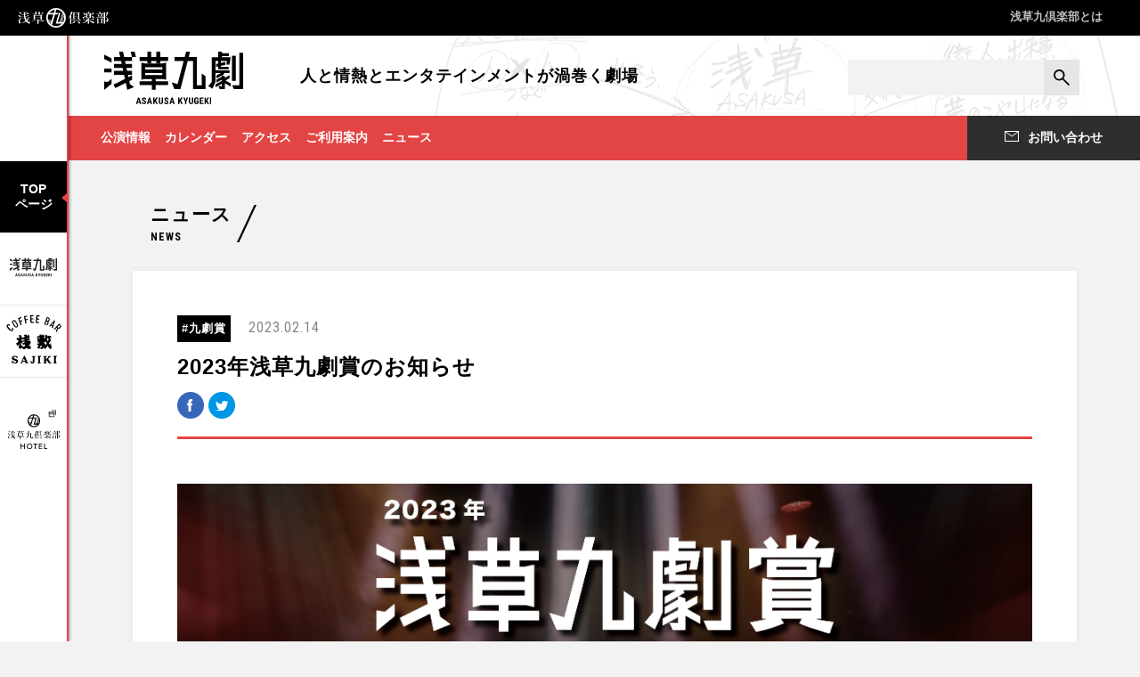

--- FILE ---
content_type: text/html; charset=utf-8
request_url: https://asakusa-kokono.com/kyugeki/news/2023/02/id-11186
body_size: 61513
content:

	



<!DOCTYPE html>
<html lang="ja">
<head>

	<script type="text/javascript">(function(){
    //UserAgent で判定
    var _userAgent = window.navigator.userAgent.toLowerCase();
    var appVersion = window.navigator.appVersion.toLowerCase();
    if (_userAgent.indexOf('msie') != -1) {
        if (appVersion.indexOf("msie 6.") != -1) {
            location.replace('/browser.html');
        }else if (appVersion.indexOf("msie 7.") != -1) {
            location.replace('/browser.html');
        }else if (appVersion.indexOf("msie 8.") != -1) {
            location.replace('/browser.html');
        }else if (appVersion.indexOf("msie 9.") != -1) {
            location.replace('/browser.html');
        }else if (appVersion.indexOf("msie 10.") != -1) {
            location.replace('/browser.html');
        }
    }
    //OSX10.6以下のsafari
    if( _userAgent.indexOf("mac") != -1 ){ // Mac かどうか判断
        var _osVersionSplit =  _userAgent.split(" ")[6].split(/[\._;]/);  //バージョン部分を分解
        var _osVersion = parseFloat(_osVersionSplit[0] + '.' + _osVersionSplit[1]); //バージョンを再結合
        if(parseFloat(_osVersionSplit[0]) === 10 && parseFloat(_osVersionSplit[1]) <=6){
            location.replace('/browser.html');
        }
    }

    if ((_userAgent.indexOf('iphone') > 0 || _userAgent.indexOf('ipad') > -1) || _userAgent.indexOf('ipod') > 0 || _userAgent.indexOf('android') > 0) {
        var path = window.location.pathname;
        location.href = location.protocol + "//" + location.host + "/sp"+path+window.location.search;
    }
})();</script>

<meta charset="utf-8">
<meta http-equiv="X-UA-Compatible" content="IE=edge">
<meta name="viewport" content="user-scalable=0">
<meta name="format-detection" content="telephone=no">
<meta name="msapplication-tap-highlight" content="no">
	    <title>2023年浅草九劇賞のお知らせ | 浅草九倶楽部／浅草九劇</title>

    <meta http-equiv="Content-Type" content="text/html; charset=utf-8" />

    <meta name="referrer" content="always" />
    <meta name="robots" content="all" />
    <meta name="description" content="浅草九倶楽部（劇場とホテルの複合施設）は、エンタテインメントの聖地「浅草」を拠点に「エンタテインメントを育む」プロジェクトです。浅草から世界へとつながるエンタテインメントの渦のど真ん中を目指します。浅草九劇は、人と情熱とエンタテインメントを巻き込む劇場であり、才能と熱量に溢れたエンタテインメントを発信していきます。" />

    <link rel="canonical" href="https://asakusa-kokono.com/kyugeki/news/2023/02/id-11186/" />

    <meta name="twitter:card" content="summary_large_image">

    <meta property="og:type" content="website" />
    <meta property="og:locale" content="ja_JP" />
    <meta property="og:url" content="https://asakusa-kokono.com/kyugeki/news/2023/02/id-11186/" />
    <meta property="og:title" content="2023年浅草九劇賞のお知らせ | 浅草九倶楽部／浅草九劇" />
    <meta property="og:description" content="浅草九倶楽部（劇場とホテルの複合施設）は、エンタテインメントの聖地「浅草」を拠点に「エンタテインメントを育む」プロジェクトです。浅草から世界へとつながるエンタテインメントの渦のど真ん中を目指します。浅草九劇は、人と情熱とエンタテインメントを巻き込む劇場であり、才能と熱量に溢れたエンタテインメントを発信していきます。" />
    <meta property="og:image" content="https://asakusa-kokono.com/files/news/九劇賞2023_アートボード-1.jpg" />
    <meta property="og:site_name" content="浅草九劇" />

	<link rel="apple-touch-icon" sizes="57x57" href="/assets/img/touch/apple-touch-icon-57x57.png">
<link rel="apple-touch-icon" sizes="60x60" href="/assets/img/touch/apple-touch-icon-60x60.png">
<link rel="apple-touch-icon" sizes="72x72" href="/assets/img/touch/apple-touch-icon-72x72.png">
<link rel="apple-touch-icon" sizes="76x76" href="/assets/img/touch/apple-touch-icon-76x76.png">
<link rel="apple-touch-icon" sizes="114x114" href="/assets/img/touch/apple-touch-icon-114x114.png">
<link rel="apple-touch-icon" sizes="120x120" href="/assets/img/touch/apple-touch-icon-120x120.png">
<link rel="apple-touch-icon" sizes="144x144" href="/assets/img/touch/apple-touch-icon-144x144.png">
<link rel="apple-touch-icon" sizes="152x152" href="/assets/img/touch/apple-touch-icon-152x152.png">
<link rel="apple-touch-icon" sizes="180x180" href="/assets/img/touch/apple-touch-icon-180x180.png">
<link rel="icon" type="image/png" href="/assets/img/touch/favicon-32x32.png" sizes="32x32">
<link rel="icon" type="image/png" href="/assets/img/touch/favicon-194x194.png" sizes="194x194">
<link rel="icon" type="image/png" href="/assets/img/touch/favicon-96x96.png" sizes="96x96">
<link rel="icon" type="image/png" href="/assets/img/touch/android-chrome-192x192.png" sizes="192x192">
<link rel="icon" type="image/png" href="/assets/img/touch/favicon-16x16.png" sizes="16x16">
<link rel="mask-icon" href="/assets/img/touch/safari-pinned-tab.svg" color="#FFFFFF">
<meta name="msapplication-TileColor" content="#FFFFFF">
<meta name="msapplication-TileImage" content="/assets/img/touch/mstile-144x144.png">
<meta name="theme-color" content="#FFFFFF">
<link rel="preconnect" href="https://fonts.googleapis.com">
<link rel="preconnect" href="https://fonts.gstatic.com" crossorigin>
<link href="https://fonts.googleapis.com/css2?family=Roboto+Condensed:wght@100..900&display=swap" rel="stylesheet">
<script src="//cdnjs.cloudflare.com/ajax/libs/modernizr/2.8.3/modernizr.min.js"></script>
<link rel="stylesheet" href="/assets/css/common.min.css">

	<link rel="alternate" media="only screen and (max-width: 640px)" href="https://asakusa-kokono.com/sphttps://asakusa-kokono.com/kyugeki/news/2023/02/id-11186" />
	<link rel="stylesheet" href="/assets/css/common.min.css">

	        <link id="original-style" rel="stylesheet" href="/assets/css/news.min.css">
        <script src="/assets/js/common.js"></script>
    
<script type="text/javascript">
    if (window.location.hash && window.location.hash == '#_=_') {
        window.location.hash = '';
    }
</script>
</head>
<body class="page--news current-home">
<script>
  window.fbAsyncInit = function() {
    FB.init({
      appId      : '391011737897651',
      xfbml      : true,
      version    : 'v2.8'
    });
  };

  (function(d, s, id){
     var js, fjs = d.getElementsByTagName(s)[0];
     if (d.getElementById(id)) {return;}
     js = d.createElement(s); js.id = id;
     js.src = "//connect.facebook.net/en_US/sdk.js";
     fjs.parentNode.insertBefore(js, fjs);
   }(document, 'script', 'facebook-jssdk'));
</script>

<div class="loading-mask" id="loading-mask"></div>

<div class="side-navigation" id="side-navigation">
    <ul class="tabs">
        <li class="home">
            <a href="/">
            <span class="tabs-name"><span class="tabs-name-text">TOP<br>ページ</span></span>
            </a>
        </li>
        <li class="kyugeki"><a href="/kyugeki/"><span class="tabs-name">
            <svg xmlns="http://www.w3.org/2000/svg" viewBox="0 0 223.4 88.8" width="62" height="25" id="side-navigation-kyugeki"><path class="st0" d="M156.7 35v18.8h-7.6V8.6h-13.2L138 0h-6.4l-2.2 8.6h-16.2v6.2h14.6L118 52l-9.6-2.9 4.5 10.9h9.7l11.7-45.2h8.5V60H163V39.3zM69.4 19h6.2v-4.2h8.3V19h6.2v-4.2h12.5V8.6H90.1V0h-6.2v8.6h-8.3V0h-6.2v8.6H57v6.2h12.4z"/><path class="st0" d="M82.8 43.8h11.5l5.3 1.3V17.5l-6.2 1.3H65.9l-6.2-1.3v27.6l5.3-1.3h11.5v3.7H56.9v6.2h19.7v7.4h6.2v-7.4h19.9v-6.2H82.8v-3.7zM66 37.6v-3.5h27.4v3.5H66zm27.4-9.1H66V25h27.4v3.5zM0 27h11.8v6.2H0zM0 47.8v13.5l11.8-9.7v-8.1l-6.3 5.2zM0 11.6l11.8 5.8v-6.9L0 4.7zM44.6 14.8V8.6H32.1L30.3 0h-6.4l1.9 8.6H15.7v6.2h11.4l1.1 4.9H15.7V26h13.8l1.1 4.8H15.7v6.3h16.2l1.5 6.6-18.3 9 2.6 5.7 17-8.4 2.4 11.3L48 56.8l-6.7-4.9-.9-4.7 4.2-2v-7.1L39 40.9l-.8-3.8h6.4v-6.3h-7.7L35.8 26h8.8v-6.3H34.5l-1-4.9zM49.1 0h-6.4l1.9 8.6H51z"/><g><path class="st0" d="M205.4 6.4h6.2v40.4h-6.2z"/><path class="st0" d="M217.2 1.8v52h-11.6l2.9 6.2h14.9V1.8zM179 14.9h4.2v4l-3.1.7v4.6l3.1-.6v4.7h17.1v-4.2h-12.7v-1.5l7.1-1.5v-4.7l-7.1 1.6v-3.1h9.7l-1 5.8h5.1l2-12h-14V6.9h11.2V2.3h-11.2V0h-6.2v8.7h-10.4l.1.2h-.1v39.5l-5.4 6.7 6.7 4.4 4.9-11V34.2h8.8l-7.4 4.1V43l8.7-4.9v2l-8.7 4.9v4.6l8.7-4.8v2.1L179 52.4v4.7l10.1-5.6v3.9h-5.5l2.1 4.6h8.3v-9.4l9.4 5.3V51l-8.3-4.8 6.5-3.8v-4.8l-7.6 4.3v-2.4l-4.6-1.6 3.9-2.2-.9-1.5h9.3V30H179z"/></g><g><path class="st0" d="M33.3 85.5h-4.1l-.8 3.1h-3.2l4.7-15h2.8l4.7 15h-3.2l-.9-3.1zM29.8 83h2.8l-1.4-5.4-1.4 5.4zM45.5 84.7c0-.6-.2-1.1-.5-1.4-.3-.3-.9-.6-1.7-1-1.5-.6-2.6-1.2-3.2-2-.7-.8-1-1.7-1-2.7 0-1.3.4-2.3 1.3-3 .9-.8 2-1.1 3.4-1.1.9 0 1.7.2 2.5.6.7.4 1.3.9 1.7 1.6.4.7.6 1.5.6 2.4h-3c0-.7-.1-1.2-.4-1.6-.3-.4-.7-.6-1.3-.6-.5 0-.9.2-1.2.5-.3.3-.4.7-.4 1.3 0 .4.2.8.5 1.1.3.3.9.7 1.8 1 1.5.5 2.5 1.2 3.2 1.9.7.8 1 1.8 1 2.9 0 1.3-.4 2.3-1.2 3.1-.8.7-2 1.1-3.4 1.1-1 0-1.9-.2-2.6-.6-.8-.4-1.4-1-1.9-1.7s-.7-1.6-.7-2.6h3c0 .9.2 1.5.5 1.9.3.4.9.6 1.7.6.8-.1 1.3-.6 1.3-1.7zM58.2 85.5h-4.1l-.8 3.1h-3.2l4.7-15h2.8l4.7 15h-3.2l-.9-3.1zM54.8 83h2.8l-1.4-5.4-1.4 5.4zM69 82.8l-1.2 1.5v4.3h-3v-15h3v6.5l1-1.6 2.8-4.9h3.7L71 80.2l4.4 8.4h-3.6L69 82.8zM87.2 73.6V84c0 1.6-.4 2.8-1.3 3.6-.8.8-2.1 1.2-3.6 1.2-1.6 0-2.8-.4-3.7-1.3-.8-.8-1.3-2.1-1.3-3.6V73.6h3.1v10.3c0 .9.1 1.5.4 1.8.3.4.8.5 1.5.5s1.2-.2 1.5-.5c.3-.4.4-1 .4-1.8V73.6h3zM96.9 84.7c0-.6-.2-1.1-.5-1.4-.3-.3-.9-.6-1.7-1-1.5-.6-2.6-1.2-3.2-2-.7-.8-1-1.7-1-2.7 0-1.3.4-2.3 1.3-3 .9-.8 2-1.1 3.4-1.1.9 0 1.7.2 2.5.6.7.4 1.3.9 1.7 1.6.4.7.6 1.5.6 2.4h-3c0-.7-.1-1.2-.4-1.6-.3-.4-.7-.6-1.3-.6-.5 0-.9.2-1.2.5-.3.3-.4.7-.4 1.3 0 .4.2.8.5 1.1.3.3.9.7 1.8 1 1.5.5 2.5 1.2 3.2 1.9.7.8 1 1.8 1 2.9 0 1.3-.4 2.3-1.2 3.1-.8.7-2 1.1-3.4 1.1-1 0-1.9-.2-2.6-.6-.8-.4-1.4-1-1.9-1.7s-.7-1.6-.7-2.6h3c0 .9.2 1.5.5 1.9.3.4.9.6 1.7.6.8-.1 1.3-.6 1.3-1.7zM110.2 85.5H106l-.8 3.1H102l4.7-15h2.8l4.7 15H111l-.8-3.1zm-3.5-2.5h2.8l-1.4-5.4-1.4 5.4zM126.2 82.8l-1.2 1.5v4.3h-3v-15h3v6.5l1-1.6 2.8-4.9h3.7l-4.3 6.6 4.4 8.4H129l-2.8-5.8zM139.4 80.3l2.3-6.7h3.3l-4 9.6v5.4h-3.1v-5.4l-4-9.6h3.3l2.2 6.7zM156.6 73.6V84c0 1.6-.4 2.8-1.3 3.6-.8.8-2.1 1.2-3.6 1.2-1.6 0-2.8-.4-3.7-1.3-.8-.8-1.3-2.1-1.3-3.6V73.6h3.1v10.3c0 .9.1 1.5.4 1.8.3.4.8.5 1.5.5s1.2-.2 1.5-.5c.3-.4.4-1 .4-1.8V73.6h3zM169.1 86.9c-.6.6-1.3 1.1-2.2 1.4-.8.3-1.8.5-2.8.5-1.7 0-3.1-.5-4-1.6-1-1.1-1.4-2.6-1.5-4.7v-2.7c0-2.1.5-3.7 1.4-4.8.9-1.1 2.2-1.7 4-1.7 1.6 0 2.9.4 3.7 1.2.8.8 1.3 2.1 1.4 3.8h-2.9c-.1-1-.3-1.6-.6-2-.3-.3-.8-.5-1.5-.5-.8 0-1.4.3-1.8.9-.4.6-.6 1.6-.6 2.9v2.7c0 1.4.2 2.4.6 3 .4.6 1.1.9 2 .9.6 0 1.1-.1 1.5-.4l.3-.2V83H164v-2.3h5.2v6.2zM179.5 82.1h-4.7v4h5.6v2.5h-8.6v-15h8.6v2.5h-5.6v3.5h4.7v2.5zM186.8 82.8l-1.2 1.5v4.3h-3v-15h3v6.5l1-1.6 2.8-4.9h3.7l-4.3 6.6 4.4 8.4h-3.6l-2.8-5.8zM197.9 88.6h-3v-15h3v15z"/></g></svg>
            <span class="visuallyhidden">浅草九劇</span>
            </span><span class="tabs-mask"></span></a>
        </li>
        <!--<li class="independent"><a href="/independent/"><span class="tabs-name">
            <svg xmlns="http://www.w3.org/2000/svg" viewBox="0 0 280 119.8" width="61" height="27" id="side-navigation-independent"><path d="M61.5 14.7l-6.1.8-5.6-.1-.3-9.8L41.7 3l-.5 12.8-7.5.4L24 16l.9 11.6v10.9l8.2-1.7-.1-7.6.1-5.2 26.4-1.3-2.9 9.3-4.8 8.2-6.2 6.8L33 54.3l10.5 4.1 9-6.7 7.4-8.9 4.9-10 4.7-14.4-6-5.3zM117.4 39.5l-4.1-6.1 5.2-8.9 4.7-10.5-5.2-6-1.9 1.6-8 .8-11.3.6-10.5.2 4.2 8.6 10.1-1.1 12-1-4.2 8.3-7.5 10.9-8.9 8.6-11.9 7.9 9.5 3.8 9.7-7.6 5.7-6 2.8-3.5 3.7 4.8 5.6 6.2 6 5.7 8.7-4.6-8.6-6.8zM131.7 10.4l-7-7.3-5.3 2 6.3 8.4zM127.7 2.3l6 8.3 5.6-3.2-6.2-7.4zM187.9 12.9l-14.5 1-13.5.7-18.7.2 4.3 9 13.9-1.1 11.7-.8 11-.5-2.4 2.8-6.9 6.5-5 3.8-6.1-7.6-5.2 6.8 8 9.1 9.9 11.6 9-4.3-9.2-8.2-1.2-1.3 7.8-6.9 7-6.5 8.4-9.8-5.8-6.3zM244.2 30.5l-9.5 1.2-1.2-7.7 5.1-.7 6.5-1.6.4-8.6-7.7 2.3-5.5.9L231 2.6l-8.5 3.3 2.2 11.1h-4.6l-9.4-.7 2.9 8.6 8.3.2 4.1-.3 1.2 7.8-22.7 2.7 4.4 8.2 10.9-2.1 8.6-1.3.9 5.6 2 14.6 8.8-2.6-2.7-11.8-1.3-6.7 7.9-.9 9.9-.4 2.1-8.6z"/><g><path class="st0" d="M29.4 80.2l-7.1.7-11.1.6-11.2.2L2.8 88l9.5-.9 8.8-.5 6.9-.3-2.1 7-5 8.4-6.4 7.2-9.6 6.6 7.1 2.7 7.2-6.1 4.7-5.3 4.8-6.8 3.9-8.9 2.9-8-4.1-4.1zM41 69.5l-2.9 2.3-1.2 4.6 2.8 2.5 3.6.5 3-2.2.8-3.6-2.5-2.7-3.6-1.4zm2.1 7.5h-1.9l-1.8-1.5.7-2.3 1.6-1 1.7.5 1 1.4.1 1.7-1.4 1.2zM82.6 95.8l1.9-13.5-12.2.8-11.2.6-12.4-.1 1.4 10.2.5 10.8-.2 11.5 5.9-1.6.4-2 6.3-.4 10.9-.4 9.2-.2 2.3-5.7-3.7-.2.9-9.8zm-5.8 2.1l-1.3 8.4-13.3.7-5.8-.1-.5-7.8-.1-10 9.1-.2 12.8-.8-.9 9.8zM112.9 84.2l8.5-.4 6.6-.8.3-1.2 4.4 4.9 3.7-2.4-5.6-4.8-2.2 1 .8-3.2-8.9 1-9.5.6-8.7-.4 1.8 5.9zM115.9 90.9l-10.3.6-11.3-.2 2.4 6.1 9.1-.7 9.7-.4-.7 5.5-2.2 5.9-3.4 5.1-5.2 5.1 7.3 1.9 4.4-5.7 2.4-5.1 2-5.9 1.2-4.3-4.3-2.7 10.9-.4 7.9.1 2-6.4-11.5 1zM135.4 76.5l4.8 5.6 3.5-2.4-5-4.9zM175.7 88.6l-8.9.8-6.9.3-7.8.2 2.2 5.3 7-.4 8-.6-.8 7.2-1.5 6.5-9.6.6-12.6-.1 2.3 5.5 11-.6 9.1-.2 16.3-.2 1.9-5.5-12.9.5zM218.1 93.6l-10.8.2-15.5-.3 2.7 5.9 26.2-.4 11.6.3-2.6-6zM273.4 109l-4.9-5.1-3.7-5.5 4.5-7.8 3.8-8.5-3.7-4.4-1.3 1.1-7 .7-9.6.6-7.9.1 2.9 6.1 8.2-.9 11.1-.9-4 8-6.5 9.3-7.6 7.4-9.1 6 6.7 2.7 7.9-6.2 4.8-5 2.8-3.5 3.6 4.5 4.7 5.3 4.7 4.5 6.2-3.3z"/></g></svg>
            <span class="visuallyhidden">ウズマキ UZMK PRODUCE</span>
            </span><span class="tabs-mask"></span></a>
        </li>-->
        <li class="kyugeki"><a href="https://www.instagram.com/coffee_bar_sajiki/" target="_blank"><span class="tabs-name">
            
            <svg id="_レイヤー_1" data-name="レイヤー_1" xmlns="http://www.w3.org/2000/svg" version="1.1" viewBox="0 0 177.5 177.5">
            <!-- Generator: Adobe Illustrator 30.0.0, SVG Export Plug-In . SVG Version: 2.1.1 Build 123)  -->
            <defs>
                <style>
                .st0 {
                    fill: #fff;
                }
                </style>
            </defs>
            <path d="M161.5,53.4v1.4c-1.5,3.1-4.3,6.6-8.1,5.3l-3.9,9.1-2.3-2.5c.5-1.7,4.4-7.1,3.5-8.5s-.9-.4-1.4,0c-1.1.8-4.6,5.1-5.3,5.2l-2.1-2.1,13.6-14.2c1.7-.3,5.4,4.6,5.9,6.3ZM156.4,51l-4.5,4.5c2.9,4.5,9-1.7,4.5-4.5Z"/>
            <path d="M83,152.9l-2.8-1.8v-5.6c0,0,1.8-.2,1.8-.2l1.5,5.2c.5,0,1,.1,1.5-.2,1.2-.8,1.3-12.1.9-13.9s-1.2-1.3-2.3-1.7v-1.8c0,0,9,0,9,0v1.8c0,0-1.9.9-1.9.9-.7,5.9,2.6,14.9-4.8,17.4h-2.9Z"/>
            <path d="M109.9,78.2h1.8c0,0-.5-2.3-.5-2.3.3-.3,3.3.3,3.8.7s2.4,3.5,2.5,3.7c.3.6.5,1.3.3,2-.5,1.6-3.6,0-4.3,1.3,1.8.2,2.9,1.7,4.1,2.9,1.7-2.4,3.1-6.2,1.2-8.8,2.5-2.6,5.8-.9,5.3,2.6,4.9-1.7,11.2-3,10.9,4.2l-4.2.5c1.8,2.1,4,4.6,3.1,7.7s-1.6,1-2.4,1.9-2.5,4.7-2.5,5c0,.6,1.5,2.8,2.2,3.1l1-3.3v3.8s.5-5.3.5-5.3l.9,4.3c.2-1.5-.6-4.3,1-5.3-1,3-.1,5.6,0,8.6l.9-2.4c-.8,3.2,2.1,9-1.3,10.9s-7.6-6.9-9-7.6-.7.4-.8.6c-1.2,1.7-3.1,6.2-4.9,6.6-3.6.7-3.6-1.5-3.8-4.3-1.3,2.1-3.9,6.4-6.9,5s-2.1-2.9-3.6-3.1-.8,1.4-1.7,2.1c-2.8,2.1-4-2.4-5.7-3.8l3.8-5.2-3.8-1.3v-3.8c2.2.6,3.7.5,5.9-.4l.3-2-3.1,1c-3.4-1.2-1.7-5.6-2.2-8.4s-2.2-2.9-1.4-5h1.4c.3-.3-2.5-4.4,0-4.6,1.9,1.3,3.7,0,5.7-.2l-.9-2.6c2.1-1.9,5.7-2.3,6.3,1.1ZM105,84c-1.5,0-3.1.2-4.5.5s-.8-.3-.7.9c1.4.5,2.9.2,4.3-.3s1.1,0,.9-1.2ZM126.1,93.6c.4-2.3,2-4.3,1.2-6.7s-3.5-1.1-3.6.3l2.4,6.5ZM121.3,95c-1.4-.4-1,1.6-2.2,1.9-1,.2-2.4-1.9-3-.2s1.3,1,1.9,2,1.1,4,1.8,4c4.2-1.5,2.4-4.4,1.6-7.7ZM109.3,106c-2.7,0-3,.8-3.8,3.1,2.1,2.1,4.1-.8,3.8-3.1Z"/>
            <path d="M70.6,79.7c3.6.3,1.7-1.6,1.4-3.8,1.7.7,4.5,1.3,5,3.3s-.2,1.2,0,1.6c.2.9.8,1.5.8,2.5.2,3.9-4,2.3-6.5,2.6s-1.5.4-.7,1c2.1-.2,6.2-.7,7.3,1.6,1.8,3.7-3.4,2.4-6.2,3.6s-1.3-.3-1.1,1.1c3.4-1.5,11.7-1.1,9.8,4.3s-2.3.7-1.2,3.5l-4.3,4.4,2.4,1.2.5-3.3.5,3.8.5-4.8v4.8s.5,0,.5,0l.5-3.8c.1,1.5-.2,3.1,0,4.5.3,2.1,3,4.1-.4,5.9s-7.3,0-10.8-2.2c-2,.8-3.6,3.9-5.8,3.7s-7.1-5.1-7.4-4.8c.2,2.3-2.1,4.4-4.3,3.1s-3.2-6.2-2.8-6.9,1.1-.2,1.3-.9c.4-1.2-.2-3.6,0-5l-2.4,4.1c-3.8,3.7-4-3.7-5.7-5.7,2.7.2,6.4-4.4,6.7-6.7s-1.5-.3-2.7-1.2-3.5-4.6-2.6-5.8l1.2.5.5-1h1c.2,0,.2.8.3.8.6.3,3.7-.9,4-1.3.9-1.3.4-5.2-1.7-5.5,4-3.6,8.2-2.5,7.2,3.6,1.7-.4,2.4,1.2,3.6,1.5,4.5.9,7.7-2.8,3.1-5.5,2.5-3.3,8.8-4.3,8.6,1.2ZM63.9,88.8c-2.5-.2-4.9.2-7.4.5s-1.4-.4-1.2.7l3.8,3.1v-1.9c1.8.8,5,0,4.8-2.4ZM63.9,95.5l-4.3-.5-1,3.8c.4.3,6.3-1.3,5.3-3.3ZM64.3,102.2c-6.6,2.3-5.4-1.8-9.1-4.8.2,2.8-.9,6.2,1.7,8.1l.5-1c2.9,3.9,3.8,3.9,7.7,1l-.7-3.4Z"/>
            <path d="M123.2,132.8c.5,1.9-1.9,1.9-2.3,3.2s.2,4.5,0,6.4l6.7-6.9c-.8-.8-1.6-1.3-1.4-2.6h7.7v1.9c-1.7-.5-7.2,5.2-7.1,5.9,2.3,2.5,4.1,7.3,6.4,9.4s2.6.4,2.2,2.4l-6.7-.2-5.5-7.9c-2.3.9-2.5,3.4-2.2,5.5s2.6.7,2.4,2.6h-9.1v-1.4c.4,0,1.1,0,1.4-.3,1.1-.8.2-13.2.4-15.5l-1.8-.6v-1.8c0,0,9,0,9,0Z"/>
            <path d="M30.4,145.2c2.7.3,3.4,3.3,6.2,4.5s5.6.9,5.3-1.9-10.7-3-11.5-7.7c-1.3-7.5,6.9-9.7,12.2-6,.6-1.4,1.1-1.6,2.6-1.4v6.7c-1.9.4-1.9-1.7-3.1-2.9-3.5-3.3-8.7-1.2-6.5,1.7s12.6,2.5,11.3,9.3-10.4,5.7-14.6,2.9c0,1.4-.4,2.2-1.9,1.9v-7.2Z"/>
            <path d="M52.9,152.4l.3-1.5,1.6-.8c2.6-4.6,4.6-12.2,7.4-16.4s1.6-1.5,2.5-.2c3,4,4.8,12.1,7.7,16.6.8,1.1,2.5.2,1.9,2.2h-9.1c-.1-2.2,2.2-1.3,1-4.3h-7.4c-.2,0-1.3,1.6-1.2,2.1l1.9,1.5v.7s-6.7,0-6.7,0ZM64.8,145.7l-2.9-5.7-2.4,5.7h5.3Z"/>
            <path d="M129.7,32c1.8,1.8,1.4,6.7-.4,8.3s-1.7.6-1.8.6c-.1.2.6,2.7.5,4-1,7.3-6.8,5.9-11.9,3.6l7.2-18.9c.9-.6,5.8,1.6,6.6,2.4ZM125.1,32.8l-1.8,5,2.1,1.2c3.3-1.5,3.9-5.4-.2-6.2ZM119.8,47.2c4.6,2.7,7.8-5.9,2.4-6l-2.4,6Z"/>
            <path d="M39.8,38.7c.9.9,4.7,7.5,5.5,9.1,1.3,2.6,2.8,5,.4,7.7s-5.9,2-8.1-.5-6.5-10.6-6.7-12c-.6-4.6,5.8-7.4,8.9-4.3ZM35.5,40.5c-.6.2-1.6,1.4-1.6,2.1s5.5,10.1,6.3,10.8c1.5,1.5,3.7.9,3.7-1.2s-5.7-11-6.7-11.5-1-.4-1.6-.2Z"/>
            <path d="M145.1,39.1l-6.1,20-2.9-1,1.5-4.5-3.8-1.6-2.3,2.7-2.6-.9,13.6-15.3c.8-.9,1.6.3,2.6.6ZM140.9,44.3l-4.8,5,2.1,1.7,2.6-6.7Z"/>
            <path d="M20,52.1c-.5.5-.7,1.6-.4,2.3,2.4,2,6.4,8.1,9,9.2s2.4-.5,2.7-1.4c.4-1.6-2.1-1.6-.9-3.3s1.8-1.4,2.9,0c3.2,4.1-1.7,9.8-6.4,7.3s-9.8-9.5-10.1-10.5c-1-2.9.2-6.4,3.4-7.1s7.7,1.8,3.6,4.2c-.8.1-2.4-2.3-3.9-.8Z"/>
            <path d="M107.4,132.8c.6,2.2-.9,1.8-1.5,2.6-1.3,1.7,0,12.3-.4,15l1.6.5.3,1.5h-8.6v-1.4c.4,0,1.1,0,1.4-.3,1.1-.8.2-13.2.4-15.5l-1.8-.6v-1.8c0,0,8.5,0,8.5,0Z"/>
            <path d="M149.5,132.8c.6,2.2-.9,1.8-1.5,2.6-1.3,1.7,0,12.3-.4,15l1.6.5.3,1.5h-8.6v-1.4c.4,0,1.1,0,1.4-.3,1.1-.8.2-13.2.4-15.5l-1.8-.6v-1.8c0,0,8.5,0,8.5,0Z"/>
            <polygon points="104 25.2 104 28 98.3 27.8 97.9 33.3 102.6 33.8 102.6 36.6 97.4 36.2 96.9 42.4 102.5 42.9 102.6 45.7 93.5 44.8 95.4 24.2 104 25.2"/>
            <path d="M79.7,44.8l-.9-20.1c3,0,10.1-2.5,9.1,2.4h-5.7s.4,6,.4,6l4.8-.3v2.9s-4.8,0-4.8,0v6.2s5.8.2,5.8.2l.4,2.7h-9.1Z"/>
            <path d="M55.2,29l.5,2.8-5.2,2.2,1.9,5.5,4.6-1.8c3.3,3.1-1.1,3.7-3.6,4.2l2.9,8.3-2.9,1.2-6.7-19.3,8.6-3.2Z"/>
            <path d="M71.5,25.6l-.5,2.7-4.8.7.7,5.7c.7,1.1,4.3-.7,5.5-.5l.5,2.9-5.3,1,1.5,8.3-2.9.8-3.8-20.1,9.1-1.4Z"/>
            <path class="st0" d="M156.4,51c4.5,2.9-1.6,9-4.5,4.5l4.5-4.5Z"/>
            <path class="st0" d="M121.3,95c.7,3.2,2.5,6.2-1.6,7.7-.7,0-1.4-3.4-1.8-4-.6-1-2.2-1.1-1.9-2,.6-1.7,2,.4,3,.2,1.3-.3.8-2.3,2.2-1.9Z"/>
            <path class="st0" d="M126.1,93.6l-2.4-6.5c.1-1.3,2.9-2.6,3.6-.3s-.8,4.4-1.2,6.7Z"/>
            <path class="st0" d="M109.3,106c.3,2.3-1.7,5.2-3.8,3.1.8-2.3,1.1-3.1,3.8-3.1Z"/>
            <path class="st0" d="M105,84c.2,1.2-.1.9-.9,1.2-1.4.5-2.9.8-4.3.3-.1-1.3,0-.8.7-.9,1.4-.3,3.1-.4,4.5-.5Z"/>
            <path class="st0" d="M64.3,102.2l.7,3.4c-3.9,2.9-4.8,3-7.7-1l-.5,1c-2.6-2-1.5-5.3-1.7-8.1,3.7,3,2.5,7.1,9.1,4.8Z"/>
            <path class="st0" d="M63.9,88.8c.2,2.4-3,3.2-4.8,2.4v1.9s-3.8-3.1-3.8-3.1c-.2-1.1.5-.6,1.2-.7,2.5-.3,4.9-.6,7.4-.5Z"/>
            <path class="st0" d="M63.9,95.5c1,2-4.9,3.7-5.3,3.3l1-3.8,4.3.5Z"/>
            <polygon class="st0" points="64.8 145.7 59.6 145.7 62 139.9 64.8 145.7"/>
            <path class="st0" d="M119.8,47.2l2.4-6c5.4,0,2.2,8.7-2.4,6Z"/>
            <path class="st0" d="M125.1,32.8c4.1.8,3.6,4.7.2,6.2l-2.1-1.2,1.8-5Z"/>
            <path class="st0" d="M35.5,40.5c.6-.2,1,0,1.6.2,1,.5,6.7,10.2,6.7,11.5,0,2.1-2.1,2.7-3.7,1.2s-6.3-10.2-6.3-10.8,1-1.9,1.6-2.1Z"/>
            <polygon class="st0" points="140.9 44.3 138.3 51 136.1 49.3 140.9 44.3"/>
            </svg>

            <span class="visuallyhidden">御茶ラボ</span>
            </span><span class="tabs-mask"></span></a>
        </li>
        <li class="kokonoclubhotel mt20"><a href="https://asakusakokonoclub.com/" target="_blank"><span class="tabs-name">
            <svg version="1.1" id="btn_hotel" xmlns="http://www.w3.org/2000/svg" x="0" y="0" viewBox="0 0 59 43.5"  width="59" height="43.5" xml:space="preserve"><style>.st1{fill:none;stroke:#4d4d4d}.st2{fill:#231815}</style><g id="icon"><path class="st1" d="M46.7 2.5h5.6v5h-5.6z"/><path class="st1" d="M46.7 2.5h5.6v2h-5.6z"/><path class="st1" d="M49.5.5h4.6v5"/></g><path class="st2" d="M1.6 29.1c-.1.2-.1.5-.1.6 0 .5.4.9.4 1.4 0 .4-.3.7-.6.7s-.5-.2-.5-.5.1-.6.1-.9c0-.6-.1-.7-.7-1v-.2c.3 0 .3.1.4.1.2 0 .3 0 .5-.4.3-.4.7-1.3 1.5-2.9h.1c-.4 1.2-.6 2-1.1 3.1zm-.3-2c-.2 0-.3-.1-.5-.6-.1-.3-.3-.5-.7-.8v-.1c1 .1 1.6.4 1.6 1 .1.3-.1.5-.4.5zm.7-2.2c-.3 0-.3-.1-.5-.6-.2-.4-.3-.6-.7-.9v-.1c1 .1 1.6.4 1.6 1 0 .4-.2.6-.4.6zM5.7 28c.1.4.3.8.5 1.2.3-.3.6-.7.8-1 .8.4 1 .5 1 .6 0 .2-.1.2-.4.2l-.8.8c0 .1.1.2.2.3.4.3.8.6.9.6.1 0 .2-.1.6-1.2h.1c0 .4-.1 1-.1 1.2 0 .1 0 .2.1.3.1.1.2.2.2.4 0 .3-.2.4-.5.4s-.7-.2-1.2-.4c-.5-.3-.9-.6-1.2-1.1-1.1.7-2.3 1.1-3.7 1.2 0 0-.1-.1 0-.1 1.2-.3 2.4-.9 3.3-1.6-.3-.5-.6-1-.7-1.6l-1.6.2c-.2 0-.4.1-.6.1l-.1-.3h.8l1.6-.2c-.1-.4-.2-.8-.2-1.2l-.9.1c-.2 0-.5.1-.7.1l-.1-.3h.8l.9-.1c-.1-.4-.1-.8-.1-1.2l-.9.1c-.2 0-.4.1-.6.1l-.1-.3h.8l.9-.1v-.4c0-.9 0-1.2-.1-1.4 1.1.2 1.2.2 1.2.3 0 .1-.1.1-.3.3v1.2l1.5-.3c.3-.5.4-.5.5-.5.1 0 .2.1.5.3.2.1.2.2.2.3 0 0 0 .1-.1.1l-2.9.3c0 .4.1.8.1 1.2l1.4-.2c.3-.5.4-.6.5-.6.1 0 .2.1.6.3.2.1.2.2.2.2s0 .1-.1.1l-2.6.3c.1.4.1.8.2 1.2l1.6-.2c.5-.6.6-.7.6-.7.1 0 .2.1.6.3.2.1.3.2.3.3 0 0 0 .1-.1.1l-2.8.3zm1-3.3c-.2 0-.3-.1-.4-.4-.1-.3-.3-.6-.5-.7v-.1c.9.1 1.3.3 1.3.7 0 .3-.1.5-.4.5zM12.3 28.7v.1c0 .2-.2.3-.6.3-.2 0-.3-.1-.3-.2V27v-1.7c.5.2.6.2 1 .5h3.9c.4-.4.4-.5.5-.5.1 0 .2.1.5.4.2.1.2.2.2.3 0 .1 0 .1-.3.3v2.4c0 .3-.2.4-.5.4s-.4-.1-.4-.3v-.1h-1.6v1.2H17c.5-.6.6-.6.7-.6.1 0 .2.1.6.5.2.2.3.2.3.3 0 .1 0 .1-.1.1h-3.8v1.5c0 .3-.2.4-.6.4-.3 0-.4-.1-.4-.3v-1.6h-2.6c-.3 0-.6 0-1 .1l-.1-.4c.4.1.7.1 1 .1h2.7v-1.2h-1.4zm3.7-4.2v.6c0 .2-.2.3-.5.3-.2 0-.4-.1-.4-.3v-.6h-1.6v.6c0 .2-.2.3-.5.3s-.4-.1-.4-.3v-.6h-1.7c-.2 0-.4 0-.6.1l-.1-.4c.3.1.5.1.7.1h1.7v-.2-.9c1.1.1 1.2.1 1.2.3 0 .1-.1.2-.3.2v.6h1.6v-1.1c1 .1 1.2.2 1.2.3 0 .1-.1.1-.3.2v.6h1.2c.4-.5.6-.6.6-.6.1 0 .2.1.6.4.2.2.3.2.3.3 0 .1 0 .1-.1.1H16zm.5 1.5h-4.1v1.1h4.1V26zm0 2.5v-1.2h-4.1v1.2h4.1zM24.1 26.1c-.1 1.8-.5 3.1-1.3 4-.6.7-1.4 1.3-2.6 1.7l-.1-.1c.9-.6 1.6-1.2 2-2.1.5-.9.8-2.1.9-3.5h-1.7c-.3 0-.5 0-.7.1l-.1-.4c.3.1.5.1.9.1H23V25c0-.6 0-1-.1-1.7 1.2.1 1.4.2 1.4.4 0 .1-.1.2-.3.3v1.9h1.5c.4-.4.4-.5.5-.5.1 0 .1 0 .5.4.2.2.3.2.3.3 0 .1-.1.2-.3.3 0 1.4-.1 4-.1 4.1 0 .3.1.3.7.3.3 0 .5 0 .7-.1.2-.2.4-.6.6-1.5h.1c0 .4-.1 1-.1 1.1 0 .2 0 .2.2.3.1.1.2.2.2.3 0 .2-.1.4-.3.5-.3.1-.7.2-1.4.2-1.3 0-1.6-.2-1.6-1.1 0-.3 0-2.4.1-4.5l-1.5.1zM31.1 26.8c-.3.4-.7.8-1.1 1.2l-.1-.1c.6-.8 1.2-2 1.6-3.2.2-.6.3-1.1.3-1.6.9.2 1.3.4 1.3.5 0 .1-.1.2-.3.2-.3.9-.7 1.6-1.2 2.3.5.1.6.1.6.2s-.1.1-.3.2v4.9c0 .3-.2.4-.5.4s-.4-.1-.4-.4c0-.2.1-1 .1-2.5v-2.1zm3.7 3.8a6 6 0 01-2.5 1.3s-.1-.1 0-.1c.5-.3 1-.7 1.3-1.1.3-.3.5-.6.6-.8.7.3 1.1.6 1.1.7-.1-.1-.2 0-.5 0zm2.6-1.4c.4-.5.5-.5.6-.5.1 0 .2.1.6.4.2.1.2.2.2.3 0 .1 0 .1-.1.1H33c-.2 0-.4 0-.6.1l-.1-.4c.3.1.5.1.7.1h4.4zm-3.2-.9c0 .3-.2.4-.5.4s-.4-.1-.4-.3v-2.2c0-.9 0-1.8-.1-2.8.5.2.6.2 1 .5h2.5c.4-.4.4-.4.5-.4.1 0 .2.1.5.3.2.1.2.2.2.3 0 .1-.1.2-.3.3V28.2c0 .3-.2.4-.5.4s-.4-.1-.4-.4l-2.5.1zm2.7-4.2h-2.7v1.2h2.7v-1.2zm-2.7 2.5h2.7v-1.1h-2.7v1.1zm0 1.4h2.7v-1.2h-2.7V28zm3.7 3.8c-.2 0-.3 0-.6-.6s-.6-.9-1.2-1.2v-.1c1.6.4 2.2.8 2.2 1.4 0 .3-.2.5-.4.5zM44.9 28.9c.5.5 1 .8 1.6 1.1.7.3 1.5.4 2.4.5v.1c-.4.2-.5.2-.7.8 0 .1-.1.1-.1.1-.1 0-.2 0-.4-.1-.4-.1-.9-.4-1.2-.6-.7-.4-1.1-.9-1.8-1.7 0 1.1.1 2.1.1 2.5 0 .2-.2.4-.5.4s-.4-.1-.4-.3c0-.2 0-1.2.1-2.1-1 1-2.3 1.6-3.8 2 0 0-.1-.1 0-.1 1.4-.7 2.5-1.5 3.2-2.5h-2.3c-.2 0-.4 0-.7.1l-.1-.4c.3.1.5.1.7.1h3v-.2-.8c1 .1 1.1.1 1.1.3 0 .1-.1.2-.3.2v.6H47c.5-.6.6-.6.7-.6.1 0 .2.1.6.4l.3.3c0 .1 0 .1-.1.1h-3.6zM41 27.7c0 .3-.1.4-.2.4s-.2-.2-.6-1.1c.2 0 .5-.1.7-.2.5-.1 1-.3 1.7-.7 0 0 .1.1 0 .1-.4.6-.8.9-1.6 1.5zm.9-2c-.2 0-.3 0-.5-.6-.2-.4-.4-.7-.9-1V24c1.2.3 1.8.7 1.8 1.2.1.2-.2.5-.4.5zm1.7 1.8c0 .2-.1.3-.5.3-.2 0-.4-.1-.4-.3v-2.2-1.4c.4.2.5.2.9.4h.4c.1-.3.1-.5.1-.7v-.5c1 .2 1.1.3 1.1.4 0 .1-.1.1-.3.2-.2.3-.4.4-.6.7h1l.4-.4c.1 0 .2.1.5.3.1.1.2.2.2.3 0 .1 0 .1-.2.2v2.6c0 .2-.2.3-.5.3-.2 0-.4-.1-.4-.3v-.2h-1.6v.3zm1.7-2.9h-1.6v1.1h1.6v-1.1zm0 1.4h-1.6v1.2h1.6V26zm3-1.5c-.6.5-1.2.9-1.9 1.2l-.1-.1c.4-.3.7-.8 1-1.2.2-.3.4-.6.5-.8.7.5.9.7.9.8-.1.1-.1.1-.4.1zm-.3 3.3c-.2 0-.4-.1-.6-.6-.3-.4-.7-.8-1.1-1v-.1c1.5.2 2.2.6 2.2 1.2 0 .2-.2.5-.5.5zM53 27.1c.2-.4.3-.9.4-1.3.1-.3.2-.6.2-.8.9.3 1.2.4 1.2.5s-.1.2-.4.2c-.4.5-.8 1.1-1.2 1.4h.8c.4-.6.6-.6.6-.6.1 0 .2.1.6.4.2.2.3.2.3.3 0 .1 0 .1-.1.1h-4.5c-.2 0-.4 0-.6.1l-.2-.4c.3.1.5.1.7.1H53zm-.7-3.3v-.6c1.1.1 1.2.2 1.2.3 0 .1-.1.2-.3.3v.8h.7c.4-.5.5-.6.6-.6.1 0 .2.1.6.4.2.1.3.2.3.3 0 .1 0 .1-.1.1H51c-.2 0-.3 0-.5.1l-.1-.4c.3.1.5.1.6.1h1.3v-.8zm-.7 7.2v.4c0 .2-.2.4-.5.4s-.4-.1-.4-.3v-1.4-2.2c.5.2.5.2 1 .5h1.9c.3-.4.4-.5.5-.5.1 0 .2.1.5.3.2.1.2.2.2.3 0 .1 0 .1-.3.3v2.5c0 .2-.2.4-.5.4s-.4-.1-.4-.3V31h-2zm.2-4.1c-.2 0-.3-.1-.4-.4 0-.5-.1-.9-.4-1.2l.1-.1c.8.4 1.2.8 1.2 1.2 0 .2-.2.5-.5.5zm1.9 1.6h-2.1v2.2h2.1v-2.2zm3.9-4.7c.3-.4.4-.4.5-.4.1 0 .2.1.6.4.2.2.2.2.2.3 0 .1 0 .1-.3.2-.6 1-.7 1.3-1.6 2.4 1.3.9 1.8 1.5 1.8 2.5 0 .5-.2.9-.4 1.1-.2.1-.4.2-.7.2-.1 0-.2-.1-.2-.3-.1-.3-.3-.4-.8-.6v-.1h1c.1 0 .2 0 .2-.1.1-.1.1-.2.1-.6 0-.8-.4-1.5-1.1-2.1.4-1 .7-1.9.9-2.8h-1.3v7.5c0 .3-.2.4-.5.4s-.4-.1-.4-.3v-5.3-3c.4.2.6.2 1 .5h1z"/><path d="M29.5 4.9c-3.9 0-7.1 3.2-7.1 7.1 0 3.9 3.2 7.1 7.1 7.1 3.9 0 7.1-3.2 7.1-7.1 0-3.9-3.1-7.1-7.1-7.1zm3.9 10.2L35 9.5c.1.2.2.4.2.6l-1.5 5h-.3zm-.8 0l1.9-6.5c.1.1.2.3.3.4L33 15.1h-.4zm1.6-6.9l-2 6.9h-1.4l2-6.7h-3.7l.7-2.4c1.8.1 3.4.9 4.4 2.2zm-5.6-2.1l-.7 2.3h-3.2c1-1.2 2.3-2.1 3.9-2.3zm-4.5 3.4h3.5l-1.3 4.4-2.6-.8c-.1-.4-.1-.8-.1-1.2 0-.8.1-1.6.5-2.4zm-.3 4.1l2.4.7-.1.4-2.2-.7c0-.1-.1-.2-.1-.4zm.3.9l1.9.5-.1.4-1.6-.4c0-.2-.1-.4-.2-.5zm.6.9l1.1.3-.2.7c-.4-.2-.7-.6-.9-1zm1.8 1.8l2.2-7.6h1.4l1.4-1.1-2.3 7.8h4.5a5.9 5.9 0 01-4.2 1.7c-1 0-2.1-.3-3-.8zm8.2-2.1h-.5l1.3-4.3c.1.4.1.8.1 1.2-.1 1.1-.4 2.2-.9 3.1z"/><g><path class="st2" d="M14.5 37.2h1.1v2.4h2.9v-2.4h1.1v6.1h-1.1v-2.7h-2.9v2.7h-1.1v-6.1zM24.7 37.1c1.8 0 3.2 1.4 3.2 3.2 0 1.8-1.4 3.2-3.2 3.2-1.8 0-3.2-1.4-3.2-3.2 0-1.8 1.4-3.2 3.2-3.2zm0 5.4c1.2 0 2.2-.9 2.2-2.2 0-1.2-.9-2.2-2.2-2.2-1.2 0-2.2 1-2.2 2.2.1 1.3 1 2.2 2.2 2.2zM30.7 38.2H29v-1h4.4v1h-1.7v5.1h-1.1v-5.1zM35 37.2h3.9v1h-2.8v1.5h2.6v1h-2.6v1.7H39v1h-4v-6.2zM41 37.2h1.1v5.1h2.4v1H41v-6.1z"/></g></svg>
            <span class="visuallyhidden">浅草九倶楽部HOTEL</span>
            </span></a>
        </li>
    </ul>
	<!--
    <ul class="sns">
        <li><a class="icon-fb-link hover-alpha no-barba" onclick="window.open(this.href, 'FBwindow', 'width=650, height=450, menubar=no, toolbar=no, scrollbars=yes'); return false;" href="http://www.facebook.com/share.php?u=https://www.asakusa-kokono.com"><span>
      <svg xmlns="http://www.w3.org/2000/svg" viewBox="0 0 36 36" width="35" height="37" id="icon-fb"><path class="st0" d="M18 0C8.1 0 0 8.1 0 18s8.1 18 18 18 18-8.1 18-18S27.9 0 18 0zm4.5 12h-2c-.8 0-1 .3-1 1.2V15h3l-.3 3h-2.7v10.5H15V18h-3v-3h3v-3.5c0-2.7 1.4-4 4.5-4h3V12z"/></svg>
      <span class="visuallyhidden"><img src="/assets/img/side-navigation/icon-fb.png" alt=""></span>
    </span></a></li>
        <li><a class="icon-tw-link hover-alpha no-barba" rel="nofollow" onclick="window.open(encodeURI(decodeURI(this.href)), 'tweetwindow', 'width=650, height=470, personalbar=0, toolbar=0, scrollbars=1, sizable=1'); return false;" href="http://twitter.com/share?text=%E6%B5%85%E8%8D%89%E4%B9%9D%E5%80%B6%E6%A5%BD%E9%83%A8%E3%81%AF%E3%80%81%E5%B0%8F%E5%8A%87%E5%A0%B4%E3%83%BB%E3%83%9B%E3%83%86%E3%83%AB%E3%81%AE%E8%A4%87%E5%90%88%E6%96%BD%E8%A8%AD%E3%82%92%E6%8B%A0%E7%82%B9%E3%81%A8%E3%81%97%E3%80%81%E6%B5%85%E8%8D%89%E3%81%8B%E3%82%89%E4%B8%96%E7%95%8C%E3%81%AB%E5%90%91%E3%81%91%E3%81%A6%E3%80%81%E6%96%B0%E3%81%97%E3%81%84%E3%82%A8%E3%83%B3%E3%82%BF%E3%83%86%E3%82%A4%E3%83%B3%E3%83%A1%E3%83%B3%E3%83%88%E3%82%92%E5%89%B5%E9%80%A0%E3%81%99%E3%82%8B%E3%83%97%E3%83%AD%E3%82%B8%E3%82%A7%E3%82%AF%E3%83%88%E3%81%A7%E3%81%99%E3%80%82&url=https://www.asakusa-kokono.com"><span>
      <svg xmlns="http://www.w3.org/2000/svg" viewBox="0 0 36 36" width="35" height="38" id="icon-tw"><path class="st0" d="M18 0C8.1 0 0 8.1 0 18s8.1 18 18 18 18-8.1 18-18S27.9 0 18 0zm9.1 14.5c.3 6.1-4.2 12.8-12.2 12.8-2.4 0-4.7-.7-6.6-1.9 2.3.3 4.6-.4 6.4-1.8-1.9 0-3.5-1.3-4-3 .7.1 1.3.1 1.9-.1-2.1-.4-3.5-2.3-3.5-4.3.6.3 1.2.5 2 .5-1.9-1.3-2.5-3.8-1.3-5.8 2.1 2.6 5.3 4.3 8.9 4.5-.6-2.7 1.4-5.3 4.2-5.3 1.2 0 2.4.5 3.1 1.4 1-.2 1.9-.6 2.7-1-.3 1-1 1.9-1.9 2.4.9-.1 1.7-.3 2.5-.7-.6.9-1.4 1.7-2.2 2.3z"/></svg>
      <span class="visuallyhidden"><img src="/assets/img/side-navigation/icon-tw.png" alt=""></span>
    </span></a></li>
    </ul>
	-->
</div>

<div class="header-navigation" id="header-navigation">
    <h1 class="header-navigation-logo"><a href="/" class="no-barba">
        <svg xmlns="http://www.w3.org/2000/svg" viewBox="0 0 108 23.4" width="102" height="22"><path class="st0" d="M2.5 14.2c-.1.3-.2.8-.2 1 0 .8.6 1.5.6 2.3 0 .7-.5 1.1-1 1.1s-.8-.3-.8-.8.1-1 .1-1.5c0-1-.1-1.2-1.2-1.6-.1 0 0-.3 0-.3.5.1.5.1.6.1.3 0 .5-.1.9-.6.4-.7 1.2-2.2 2.5-4.8 0-.1.2 0 .2.1-.6 1.9-1 3.2-1.7 5zM2 10.9c-.4 0-.5-.2-.8-.9C.9 9.5.7 9.2.1 8.6c-.1 0 0-.1.1-.1 1.7.1 2.6.7 2.6 1.6-.1.5-.4.8-.8.8zm1.1-3.6c-.5 0-.6-.2-.9-1-.3-.6-.5-.9-1.1-1.4-.1 0 0-.1.1-.1 1.7.1 2.6.7 2.6 1.6 0 .6-.3.9-.7.9zm6.2 5.2c.2.6.5 1.3.9 1.9.5-.5 1-1.1 1.3-1.6 1.2.6 1.5.8 1.5 1s-.1.3-.7.3c-.4.5-.9.9-1.4 1.3l.5.5c.6.5 1.3 1 1.5 1s.3-.2 1-2c0-.1.2 0 .2 0-.1.6-.2 1.6-.2 1.9 0 .2 0 .4.2.5.2.2.3.4.3.6 0 .4-.3.7-.8.7s-1.2-.3-1.9-.7c-.8-.5-1.5-1.1-2.1-1.8-1.8 1.1-3.8 1.7-6 2-.1 0-.1-.2-.1-.2 1.9-.5 3.9-1.5 5.4-2.7-.5-.8-.9-1.7-1.2-2.7l-2.7.3c-.3 0-.6.1-1.1.2l-.2-.5h1.2l2.6-.3c-.2-.6-.3-1.3-.4-2l-1.2.3c-.4 0-.8.1-1.1.2l-.2-.5h1.2l1.5-.2c-.1-.6-.1-1.3-.2-2l-1.5.2c-.3 0-.7 0-1.1.1l-.2-.5h1.2L7 7.7V7c0-1.6 0-1.9-.1-2.3 1.8.3 2 .3 2 .5s-.1.2-.5.4v2l3-.4c.5-.8.6-.9.8-.9s.3.1.9.5c.3.2.4.3.4.4 0 0-.1.1-.2.1l-4.8.6c0 .6.1 1.3.2 1.9l2.2-.3c.6-.8.7-.9.8-.9.2 0 .3.1 1 .5.3.2.4.3.4.4 0 .1-.1.1-.2.1l-4.2.6c.1.7.2 1.3.4 2l2.6-.3c.6-.9.7-1 .9-1s.3.1 1 .5c.3.2.4.3.4.4 0 .1-.1.1-.1.2l-4.6.5zm1.6-5.6c-.3 0-.4-.1-.7-.6s-.6-.9-.9-1.1c-.1 0 0-.2.1-.2 1.4.1 2.2.5 2.2 1.1 0 .5-.3.8-.7.8zM20.1 13.5v.2c0 .3-.3.5-.9.5-.4 0-.6-.1-.6-.4 0-.4.1-1.4.1-3.2 0-1.1 0-1.7-.1-2.8.8.3.9.4 1.7.8h6.5c.6-.7.7-.8.8-.8.2 0 .3.1.9.6.3.2.4.3.4.5 0 .1 0 .1-.4.5v.8c0 1.8.1 3 .1 3.4 0 .5-.3.6-.9.6-.4 0-.6-.2-.6-.5v-.2h-2.7v2h3.8c.9-.9 1-1.1 1.2-1.1.1 0 .3.1 1.1.8.3.3.5.4.5.5s0 .2-.2.2h-6.3c0 1.1.1 2 .1 2.4 0 .5-.3.6-.9.6-.5 0-.7-.2-.7-.5s.1-1.1.1-2.6h-4.3c-.5 0-1 0-1.6.1l-.2-.6c.7.1 1.2.1 1.7.1h4.4v-2l-3 .1zm6-6.9v1c0 .4-.3.5-.9.5-.4 0-.6-.1-.6-.5v-1H22v1c0 .4-.3.5-.9.5-.4 0-.6-.1-.6-.5v-1h-2.8c-.3 0-.6 0-1 .1l-.1-.5c.5.1.8.1 1.2.1h2.8v-.4c0-.8 0-1-.1-1.5 1.8.2 2 .2 2 .5 0 .1-.1.3-.5.4v1h2.6c0-1.1 0-1.3-.1-1.9 1.7.2 1.9.3 1.9.5 0 .1-.1.2-.4.4v1h2c.7-.8.9-1 1-1s.3.1 1 .7c.3.3.5.4.5.5s0 .2-.2.2l-4.2-.1zm.8 2.5h-6.8v1.8h6.8V9.1zm0 4.1v-2h-6.8v2h6.8zM62.2 10.4c-.6.7-1.2 1.3-1.9 1.9-.1 0-.2-.1-.2-.2 1.1-1.3 2-3.3 2.6-5.2.3-.9.5-1.8.6-2.6 1.4.4 2.1.7 2.1.9 0 .2-.2.3-.5.3-.5 1.5-1.2 2.7-1.9 3.8.9.1 1 .2 1 .4 0 .1-.1.2-.4.4v8.1c0 .5-.3.7-.8.7s-.7-.1-.7-.6c0-.4.1-1.6.1-4.1v-3.8zm6 6.2c-1.3 1.1-2.5 1.7-4.1 2.1-.1 0-.1-.2-.1-.2.8-.4 1.6-1.1 2.2-1.8.4-.5.8-1 .9-1.4 1.1.5 1.8.9 1.8 1.1.1.1-.1.3-.7.2zm4.5-2.2c.7-.8.9-.9 1-.9s.3.1 1 .6c.3.2.4.4.4.5s0 .2-.2.2h-9.3c-.3 0-.6 0-1.1.1l-.3-.7c.5.1.8.1 1.2.1l7.3.1zm-5.3-1.5c0 .4-.3.7-.8.7s-.7-.2-.7-.5c0-.6.1-1.2.1-3.6 0-1.5 0-3-.1-4.6.7.3.8.3 1.6.7h4.1c.6-.6.7-.7.8-.7.2 0 .3.1.9.5.3.2.4.3.4.5s-.1.3-.5.5v1c0 2.8.1 4.7.1 5.3 0 .5-.3.7-.9.7-.5 0-.7-.2-.7-.6l-4.3.1zM71.7 6h-4.4v1.9h4.4V6zm-4.3 4.1h4.4V8.3h-4.4v1.8zm0 2.4h4.4v-2h-4.4v2zm6 6.2c-.4 0-.4 0-1-1-.5-.9-1-1.4-1.9-2-.1 0 0-.2.1-.2 2.7.7 3.6 1.3 3.6 2.2-.1.6-.4 1-.8 1zM84.9 13.9c.8.8 1.7 1.3 2.7 1.8 1.1.5 2.4.7 4 .9.1 0 .1.1 0 .2-.7.3-.8.4-1.1 1.3 0 .1-.1.2-.2.2s-.3-.1-.7-.2c-.6-.2-1.4-.6-2-1-1.1-.7-1.8-1.4-2.9-2.9 0 1.8.1 3.5.1 4.1 0 .4-.3.6-.9.6-.4 0-.6-.2-.6-.5 0-.4.1-2 .1-3.4-1.7 1.7-3.7 2.7-6.3 3.3-.1 0-.1-.1-.1-.2 2.4-1.2 4-2.4 5.3-4.1h-3.7c-.3 0-.7 0-1.1.1l-.2-.6c.5.1.8.1 1.2.1h4.8v-.4c0-.6 0-.9-.1-1.4 1.6.1 1.9.2 1.9.5 0 .1-.2.3-.5.4v.9h3.7c.8-.9 1-1.1 1.1-1.1s.3.1 1 .7c.3.3.5.4.5.5s0 .2-.2.2h-5.8zM78.4 12c0 .4-.1.6-.3.6-.2 0-.3-.4-.9-1.8l1.2-.3c.8-.2 1.7-.6 2.8-1.1.1 0 .1.1.1.2-.8.9-1.4 1.4-2.9 2.4zm1.5-3.4c-.4 0-.4-.1-.8-1-.3-.6-.7-1.1-1.4-1.7-.1 0 0-.2.1-.2 2 .4 3 1.1 3 2-.1.5-.5.9-.9.9zm2.9 3c0 .4-.2.5-.8.5-.4 0-.6-.1-.6-.4 0-.6.1-1.2.1-3.6 0-.8 0-1.6-.1-2.4.7.4.9.5 1.5.8h.5c.1-.5.1-.8.2-1.2v-.9c1.7.3 1.9.5 1.9.7 0 .1-.1.2-.5.3-.3.4-.6.7-1 1.1h1.6c.5-.5.6-.6.7-.6.2 0 .3.1.8.5.2.2.3.3.3.4s-.1.2-.4.4v4.3c0 .3-.3.5-.8.5-.4 0-.6-.1-.6-.4v-.3h-2.7l-.1.3zm2.7-4.7h-2.7v1.8h2.7V6.9zm0 2.2h-2.7V11h2.7V9.1zm4.9-2.4c-1 .9-2.1 1.5-3.2 2-.1 0-.2-.1-.1-.1.6-.6 1.1-1.2 1.6-1.9.3-.5.6-.9.8-1.3 1.2.8 1.6 1.1 1.6 1.3-.1-.1-.2 0-.7 0zm-.3 5.3c-.3 0-.6-.2-1-.9s-1.2-1.4-1.9-1.7c-.1 0 0-.2.1-.1 2.4.4 3.6 1 3.6 2-.1.3-.4.7-.8.7zM98.2 10.9c.3-.7.5-1.5.7-2.1.2-.5.3-1 .3-1.3 1.5.5 1.9.7 1.9.9s-.1.3-.6.3c-.6.8-1.4 1.8-1.9 2.3h1.3c.7-.9.9-1 1-1s.3.1 1 .7c.3.3.4.4.4.5s0 .2-.2.2h-7.4c-.3 0-.6 0-1 .1l-.2-.6c.5.1.9.1 1.2.1h3.5v-.1zM97 5.5c0-.3 0-.6-.1-1 1.8.2 2 .3 2 .5 0 .1-.2.3-.5.4v1.3h1.1c.7-.8.9-.9 1-.9s.3.1 1 .7c.3.2.4.4.4.5s0 .2-.2.2h-7c-.3 0-.5 0-.9.1l-.2-.6c.4.1.8.1 1.1.1h2.2l.1-1.3zm-1 11.8v.7c0 .4-.3.6-.8.6s-.6-.2-.6-.5v-2.3c0-1.2 0-2.4-.1-3.6.8.3.9.4 1.6.8h3.1c.5-.7.7-.8.8-.8.2 0 .3.1.9.6.3.2.4.3.4.4 0 .2-.1.2-.5.5v4.1c0 .4-.3.6-.8.6-.4 0-.6-.2-.6-.5v-.6H96zm.3-6.8c-.4 0-.6-.2-.6-.7-.1-.9-.2-1.4-.7-2.1 0-.1.1-.2.2-.1 1.3.7 2 1.3 2 2.1-.1.5-.4.8-.9.8zm3.1 2.8H96V17h3.4v-3.7zm6.5-7.8c.5-.6.7-.7.8-.7.2 0 .3.1.9.7.3.3.4.4.4.5 0 .2-.1.2-.5.3-.9 1.7-1.2 2.1-2.6 4 2.1 1.4 2.9 2.5 2.9 4.1 0 .8-.3 1.4-.7 1.8-.3.2-.7.4-1.1.4-.2 0-.3-.1-.4-.5-.1-.4-.4-.7-1.4-.9-.1 0-.1-.2 0-.2h1.6c.2 0 .3 0 .4-.1.2-.1.2-.4.2-1 0-1.3-.6-2.4-1.8-3.5.6-1.7 1.1-3.2 1.4-4.5h-2.1V18.3c0 .5-.3.6-.8.6s-.6-.2-.6-.5V9.7c0-2.8 0-4-.1-4.9.7.3.9.4 1.6.8l1.9-.1zM45.4 0c-6.5 0-11.7 5.2-11.7 11.7s5.2 11.7 11.7 11.7 11.7-5.2 11.7-11.7S51.8 0 45.4 0zm6.3 16.8l2.7-9.2c.1.3.3.6.4.9l-2.4 8.3h-.7zm-1.3 0l3.1-10.7c.2.2.3.4.4.7l-2.9 10h-.6zM53 5.5l-3.3 11.3h-2.3l3.2-11h-6l1.2-4c2.9.2 5.5 1.6 7.2 3.7zM43.9 2l-1.1 3.9h-5.2C39 3.8 41.3 2.4 43.9 2zm-7.5 5.7h5.8l-2.1 7.2-4.3-1.2c-.1-.6-.2-1.3-.2-2 0-1.4.3-2.8.8-4zm-.5 6.7l4 1.1-.2.6-3.6-1c0-.3-.1-.5-.2-.7zm.6 1.4l3.1.9-.2.6-2.5-.7c-.2-.3-.3-.5-.4-.8zm.8 1.6l1.9.5-.3 1.2c-.6-.5-1.1-1.1-1.6-1.7zm3.2 2.8l3.7-12.5h2.4l2.2-1.8-3.7 12.8h7.3c-1.8 1.8-4.2 2.9-6.9 2.9-1.9-.1-3.6-.5-5-1.4zm13.3-3.4h-.9L55 9.7c.1.6.2 1.3.2 2 0 1.9-.5 3.6-1.4 5.1z"/></svg>
        <span class="visuallyhidden"><img src="/assets/img/header-navigation/logo.png" alt="浅草九倶楽部"></span>
    </a></h1>
    <ul>
        <li class="header-navigation-about mr30"><a href="/about/" class="hover-alpha">浅草九倶楽部とは</a></li>
                    </ul>
</div>

<div id="common-contact-wp" class="contact-wp custum-form">
    <div id="button-close-common-contact" class="button-close-contact">
        <img src="/assets/img/button-close.png" alt="" />
    </div>
    <div class="contact-inner container-s">
        <h3 class="subsection-title--tertiary mb45 mt55">
            お問い合わせ
            <span class="subsection-sub-title">Contact</span>
            <span class="border"></span>
        </h3>
        <p class="caution-text mb30">
            浅草九劇のご利用に関するお問い合わせは、以下フォームボタンからご連絡ください。<br>
            担当者から追って連絡いたします。内容によっては返信しかねる場合もございますのでご了承ください。
        </p>
        <p class="caution-text mb30"><a href="/privacypolicy/" class="no-barba">個人情報保護方針</a>をご一読の上、お問い合わせください。</p>

            <script src="https://sdk.form.run/js/v2/embed.js"></script>
            <div
                class="formrun-embed mb60"
                data-formrun-form="@kyugeki-contact"
                data-formrun-redirect="true"
            >
            </div>

        <p class="caution-text mb20">
            その他不明点等に関しては、下記の番号・アドレスにお問い合わせください<br>
            浅草九劇に関するお問い合わせ<br>
            電話番号：03-6802-8459<br>
            メールアドレス：<a href="mailto:info_kyugeki@lespros.co.jp">info_kyugeki@lespros.co.jp</a>
        </p>
           </div>
</div>

<div id="barba-wrapper" class="page">
    <div class="barba-container" data-namespace="news" data-category="home">
        
<div class="top-header" id="top-header">
    <div class="wrap">
        <h2 class="top-header-logo" id="top-header-logo"><a href="/">
                <span class="visuallyhidden">浅草九劇</span>
                <svg xmlns="http://www.w3.org/2000/svg" viewBox="0 0 223.4 84.2" width="156" height="59" id="top-header-logo-01"><path d="M156.7 35v18.8h-7.6V8.6h-13.2L138 0h-6.4l-2.2 8.6h-16.2v6.2h14.6L118 52l-9.6-2.9 4.5 10.9h9.7l11.7-45.2h8.5V60H163V39.3M69.4 19h6.2v-4.2h8.3V19h6.2v-4.2h12.5V8.6H90.1V0h-6.2v8.6h-8.3V0h-6.2v8.6H57v6.2h12.4"/><path d="M82.8 43.8h11.5l5.3 1.3V17.5l-6.2 1.3H65.9l-6.2-1.3v27.6l5.3-1.3h11.5v3.7H56.9v6.2h19.7v7.4h6.2v-7.4h19.9v-6.2H82.8v-3.7zM66 37.6v-3.5h27.4v3.5H66zm27.4-9.1H66V25h27.4v3.5zM0 27h11.8v6.2H0zM0 47.8v13.5l11.8-9.7v-8.1l-6.3 5.2M0 11.6l11.8 5.8v-6.9L0 4.7M44.6 14.8V8.6H32.1L30.3 0h-6.4l1.9 8.6H15.7v6.2h11.4l1.1 4.9H15.7V26h13.8l1.1 4.8H15.7v6.3h16.2l1.5 6.6-18.3 9 2.6 5.7 17-8.4 2.4 11.3L48 56.8l-6.7-4.9-.9-4.7 4.2-2v-7.1L39 40.9l-.8-3.8h6.4v-6.3h-7.7L35.8 26h8.8v-6.3H34.5l-1-4.9M49.1 0h-6.4l1.9 8.6H51"/><g><path d="M205.4 6.4h6.2v40.4h-6.2z"/><path d="M217.2 1.8v52h-11.6l2.9 6.2h14.9V1.8M179 14.9h4.2v4l-3.1.7v4.6l3.1-.6v4.7h17.1v-4.2h-12.7v-1.5l7.1-1.5v-4.7l-7.1 1.6v-3.1h9.7l-1 5.8h5.1l2-12h-14V6.9h11.2V2.3h-11.2V0h-6.2v8.7h-10.4l.1.2h-.1v39.5l-5.4 6.7 6.7 4.4 4.9-11V34.2h8.8l-7.4 4.1V43l8.7-4.9v2l-8.7 4.9v4.6l8.7-4.8v2.1L179 52.4v4.7l10.1-5.6v3.9h-5.5l2.1 4.6h8.3v-9.4l9.4 5.3V51l-8.3-4.8 6.5-3.8v-4.8l-7.6 4.3v-2.4l-4.6-1.6 3.9-2.2-.9-1.5h9.3V30H179"/></g><g><path d="M56.8 81.9h-2.9l-.6 2.1h-2.2l3.3-10.5h1.9L59.6 84h-2.3l-.5-2.1zm-2.5-1.8h2l-1-3.7-1 3.7zM65.4 81.3c0-.4-.1-.8-.3-1-.2-.2-.6-.4-1.2-.7-1.1-.4-1.8-.9-2.3-1.4-.5-.5-.7-1.2-.7-1.9 0-.9.3-1.6.9-2.1.6-.5 1.4-.8 2.4-.8.6 0 1.2.1 1.7.4.5.3.9.7 1.2 1.2.3.5.4 1.1.4 1.7h-2.1c0-.5-.1-.9-.3-1.1-.2-.3-.5-.4-.9-.4s-.7.1-.9.3c-.2.2-.3.5-.3.8 0 .3.1.5.3.8.2.2.6.5 1.2.7 1 .4 1.8.8 2.2 1.4.5.5.7 1.2.7 2.1 0 .9-.3 1.6-.9 2.1-.6.5-1.4.8-2.4.8-.7 0-1.3-.1-1.9-.4-.6-.3-1-.7-1.3-1.2-.3-.5-.5-1.1-.5-1.8h2.1c0 .6.1 1 .4 1.3.2.3.6.4 1.2.4.9 0 1.3-.4 1.3-1.2zM74.3 81.9h-2.9l-.6 2.1h-2.2l3.3-10.5h1.9L77.1 84h-2.3l-.5-2.1zm-2.5-1.8h2l-1-3.7-1 3.7zM81.7 80l-.8 1v3h-2.1V73.5h2.1v4.6l.7-1.1 2-3.4h2.6l-3 4.6 3.1 5.9h-2.5L81.7 80zM94.5 73.5v7.3c0 1.1-.3 1.9-.9 2.5-.6.6-1.4.9-2.5.9s-2-.3-2.6-.9c-.6-.6-.9-1.4-.9-2.5v-7.2h2.1v7.2c0 .6.1 1 .3 1.3.2.3.5.4 1 .4s.9-.1 1-.4c.2-.3.3-.7.3-1.2v-7.3h2.2zM101.3 81.3c0-.4-.1-.8-.3-1-.2-.2-.6-.4-1.2-.7-1.1-.4-1.8-.9-2.3-1.4-.5-.5-.7-1.2-.7-1.9 0-.9.3-1.6.9-2.1.6-.5 1.4-.8 2.4-.8.6 0 1.2.1 1.7.4.5.3.9.7 1.2 1.2.3.5.4 1.1.4 1.7h-2.1c0-.5-.1-.9-.3-1.1-.2-.3-.5-.4-.9-.4s-.7.1-.9.3c-.2.2-.3.5-.3.9 0 .3.1.5.3.8.2.2.6.5 1.2.7 1 .4 1.8.8 2.2 1.4.5.5.7 1.2.7 2.1 0 .9-.3 1.6-.9 2.1-.6.5-1.4.8-2.4.8-.7 0-1.3-.1-1.9-.4-.6-.3-1-.7-1.3-1.2-.3-.5-.5-1.1-.5-1.8h2.1c0 .6.1 1 .4 1.3.2.3.6.4 1.2.4.9-.1 1.3-.5 1.3-1.3zM110.6 81.9h-2.9l-.6 2.1h-2.2l3.3-10.5h1.9l3.3 10.5h-2.3l-.5-2.1zm-2.5-1.8h2l-1-3.7-1 3.7zM121.8 80l-.8 1v3h-2.1V73.5h2.1v4.6l.7-1.1 2-3.4h2.6l-3 4.6 3.1 5.9h-2.5l-2.1-4.1zM131 78.2l1.6-4.7h2.3l-2.8 6.7V84H130v-3.8l-2.8-6.7h2.3l1.5 4.7zM143.1 73.5v7.3c0 1.1-.3 1.9-.9 2.5-.6.6-1.4.9-2.5.9s-2-.3-2.6-.9c-.6-.6-.9-1.4-.9-2.5v-7.2h2.1v7.2c0 .6.1 1 .3 1.3s.5.4 1 .4.9-.1 1-.4c.2-.3.3-.7.3-1.2v-7.3h2.2zM151.8 82.8c-.4.4-.9.8-1.5 1-.6.2-1.2.3-2 .3-1.2 0-2.1-.4-2.8-1.1-.7-.7-1-1.8-1-3.3v-1.9c0-1.4.3-2.6.9-3.3.6-.8 1.6-1.2 2.8-1.2 1.1 0 2 .3 2.6.8.6.6.9 1.4 1 2.6h-2.1c-.1-.7-.2-1.1-.4-1.4-.2-.2-.6-.4-1-.4-.6 0-1 .2-1.2.6-.3.4-.4 1.1-.4 2v1.9c0 1 .1 1.7.4 2.1.3.4.8.7 1.4.7.4 0 .8-.1 1-.3l.2-.1v-1.9h-1.5v-1.6h3.6v4.5zM159.1 79.5h-3.3v2.8h3.9V84h-6V73.5h6v1.8h-3.9v2.5h3.3v1.7zM164.2 80l-.8 1.1v3h-2.1V73.5h2.1v4.6l.6-1.1 2-3.4h2.6l-3 4.6 3.1 5.9h-2.5l-2-4.1zM172 84h-2.1V73.5h2.1V84z"/></g></svg>
            </a></h2>
        <div class="top-header-sub_description-wp">
            <h3 class="top-header-sub_description">
                人と情熱とエンタテインメントが渦巻く劇場
            </h3>
        </div>
        <div class="searchBox">
            <form id="form_site_search" action="/search.html" method="get">
                <input type="text" id="site_search" name="query">
                <input type="submit" class="btn" value="">
                <span class="ct-icon-search">
                  <svg xmlns="http://www.w3.org/2000/svg" viewBox="0 0 14.8 14.9" width="18" height="18" class="icon"><path class="st0" d="M8.8 8.8c-2 2-5.3 2-7.3 0s-2-5.3 0-7.3 5.3-2 7.3 0 2 5.3 0 7.3zM2.5 2.6C1.1 4 1.1 6.3 2.5 7.8s3.7 1.4 5.2 0 1.4-3.7 0-5.2-3.7-1.4-5.2 0z"/><path class="st0" d="M8.18 9.283l.99-.99 5.656 5.657-.99.99z"/></svg>
                </span>
            </form>
        </div>
        <div class="top-navigation" id="top-navigation">
            <ul>
                <!--<li class="top-navigation-logo"><a href="/" class="hover-alpha"><svg xmlns="http://www.w3.org/2000/svg" viewBox="0 0 223.4 61.3" width="78" height="22"><path d="M156.7 35v18.8h-7.6V8.6h-13.2L138 0h-6.4l-2.2 8.6h-16.2v6.2h14.6L118 52l-9.6-2.9 4.5 10.9h9.7l11.7-45.2h8.5V60H163V39.3M69.4 19h6.2v-4.2h8.3V19h6.2v-4.2h12.5V8.6H90.1V0h-6.2v8.6h-8.3V0h-6.2v8.6H57v6.2h12.4"/><path d="M82.8 43.8h11.5l5.3 1.3V17.5l-6.2 1.3H65.9l-6.2-1.3v27.6l5.3-1.3h11.5v3.7H56.9v6.2h19.7v7.4h6.2v-7.4h19.9v-6.2H82.8v-3.7zM66 37.6v-3.5h27.4v3.5H66zm27.4-9.1H66V25h27.4v3.5zM0 27h11.8v6.2H0zM0 47.8v13.5l11.8-9.7v-8.1l-6.3 5.2M0 11.6l11.8 5.8v-6.9L0 4.7M44.6 14.8V8.6H32.1L30.3 0h-6.4l1.9 8.6H15.7v6.2h11.4l1.1 4.9H15.7V26h13.8l1.1 4.8H15.7v6.3h16.2l1.5 6.6-18.3 9 2.6 5.7 17-8.4 2.4 11.3L48 56.8l-6.7-4.9-.9-4.7 4.2-2v-7.1L39 40.9l-.8-3.8h6.4v-6.3h-7.7L35.8 26h8.8v-6.3H34.5l-1-4.9M49.1 0h-6.4l1.9 8.6H51"/><g><path d="M205.4 6.4h6.2v40.4h-6.2z"/><path d="M217.2 1.8v52h-11.6l2.9 6.2h14.9V1.8M179 14.9h4.2v4l-3.1.7v4.6l3.1-.6v4.7h17.1v-4.2h-12.7v-1.5l7.1-1.5v-4.7l-7.1 1.6v-3.1h9.7l-1 5.8h5.1l2-12h-14V6.9h11.2V2.3h-11.2V0h-6.2v8.7h-10.4l.1.2h-.1v39.5l-5.4 6.7 6.7 4.4 4.9-11V34.2h8.8l-7.4 4.1V43l8.7-4.9v2l-8.7 4.9v4.6l8.7-4.8v2.1L179 52.4v4.7l10.1-5.6v3.9h-5.5l2.1 4.6h8.3v-9.4l9.4 5.3V51l-8.3-4.8 6.5-3.8v-4.8l-7.6 4.3v-2.4l-4.6-1.6 3.9-2.2-.9-1.5h9.3V30H179"/></g></svg></a></li>-->
                <li><a href="/kyugeki/list/" class="hover-alpha"><span>公演情報</span></a></li>
                <li><a href="/kyugeki/calendar/" class="hover-alpha"><span>カレンダー</span></a></li>
                <li><a href="/kyugeki/access/" class="hover-alpha"><span>アクセス</span></a></li>
                <li><a href="/kyugeki/guide/" class="hover-alpha"><span>ご利用案内</span></a></li>
                <li><a href="/kyugeki/news/" class="hover-alpha"><span>ニュース</span></a></li>
                <li id="contact-modal" class="contact"><a href="contact/" class="hover-alpha"><span><svg xmlns="http://www.w3.org/2000/svg" viewBox="0 0 16 12" width="16" height="12" class="mr10"><path class="st0" d="M15 1v10H1V1h14m1-1H0v12h16V0z"/><path class="st1" d="M1 1l7 5 7-5"/></svg>お問い合わせ</span></a></li>
            </ul>
                        
<div id="ticket-modal-wp" class="ticket-modal-wp">
    <span class="tip"><img src="/assets/img/ticket-modal-tip.png" alt=""></span>
    <div class="ticket-modal-inner">
        <h3 class="subsection-title">
            チケット一覧
            <br>
            <span class="subsection-sub-title">TICKET LIST</span>
        </h3>
        <table class="table-ticket">
            <colgroup>
                <col span="1">
                <col span="1">
                <col span="1">
                <col span="1">
                <col span="1">
            </colgroup>
            <tbody>
                                        <tr>
                    <td>
                        <h3 class="table-ticket__title"><a href="https://asakusa-kokono.com/kyugeki/2026/01/id-15014">第一回　﨑秀五郎の会</a></h3>
                        <p class="table-ticket__name">﨑秀五郎</p>
                    </td>
                    <td>
                        <p class="table-ticket__sub-estate">
                            2026.01.19(月)
                            <span class="border"></span>
                            2026.01.19(月)
                        </p>
                    </td>
                    <td>
                                                <div class="table-ticket__status ">
                            <span class="table-ticket__text">
                                九劇先行<br>あり
                            </span>
                        </div>
                    </td>
                    <td>
                        <div class="table-ticket__status ">
                            <span class="table-ticket__text">
                                九劇先行<br>発売中
                            </span>
                        </div>
                    </td>
                    <td>
                        <div class="table-ticket__status ">
                            <span class="table-ticket__text">
                                一般発売中
                            </span>
                        </div>
                    </td>
                </tr>
                            <tr>
                    <td>
                        <h3 class="table-ticket__title"><a href="https://asakusa-kokono.com/kyugeki/2025/12/id-14978">朗読劇『クローバーに愛をこめて』</a></h3>
                        <p class="table-ticket__name"></p>
                    </td>
                    <td>
                        <p class="table-ticket__sub-estate">
                            2026.01.23(金)
                            <span class="border"></span>
                            2026.01.26(月)
                        </p>
                    </td>
                    <td>
                                                <div class="table-ticket__status ">
                            <span class="table-ticket__text">
                                九劇先行<br>あり
                            </span>
                        </div>
                    </td>
                    <td>
                        <div class="table-ticket__status ">
                            <span class="table-ticket__text">
                                九劇先行<br>発売中
                            </span>
                        </div>
                    </td>
                    <td>
                        <div class="table-ticket__status ">
                            <span class="table-ticket__text">
                                一般発売中
                            </span>
                        </div>
                    </td>
                </tr>
                            <tr>
                    <td>
                        <h3 class="table-ticket__title"><a href="https://asakusa-kokono.com/kyugeki/2025/11/id-14913">罪のようで、罰のような</a></h3>
                        <p class="table-ticket__name">しずかとみずたに</p>
                    </td>
                    <td>
                        <p class="table-ticket__sub-estate">
                            2026.01.28(水)
                            <span class="border"></span>
                            2026.02.01(日)
                        </p>
                    </td>
                    <td>
                                                <div class="table-ticket__status ">
                            <span class="table-ticket__text">
                                九劇先行<br>あり
                            </span>
                        </div>
                    </td>
                    <td>
                        <div class="table-ticket__status ">
                            <span class="table-ticket__text">
                                九劇先行<br>発売中
                            </span>
                        </div>
                    </td>
                    <td>
                        <div class="table-ticket__status ">
                            <span class="table-ticket__text">
                                一般発売中
                            </span>
                        </div>
                    </td>
                </tr>
                            <tr>
                    <td>
                        <h3 class="table-ticket__title"><a href="https://asakusa-kokono.com/kyugeki/2025/11/id-14929">イッツフォーリーズ公演　ミュージカル「十二人の怒れる男」</a></h3>
                        <p class="table-ticket__name">イッツフォーリーズ</p>
                    </td>
                    <td>
                        <p class="table-ticket__sub-estate">
                            2026.02.06(金)
                            <span class="border"></span>
                            2026.02.15(日)
                        </p>
                    </td>
                    <td>
                                                <div class="table-ticket__status ">
                            <span class="table-ticket__text">
                                九劇先行<br>あり
                            </span>
                        </div>
                    </td>
                    <td>
                        <div class="table-ticket__status ">
                            <span class="table-ticket__text">
                                九劇先行<br>発売中
                            </span>
                        </div>
                    </td>
                    <td>
                        <div class="table-ticket__status ">
                            <span class="table-ticket__text">
                                一般発売中
                            </span>
                        </div>
                    </td>
                </tr>
                            <tr>
                    <td>
                        <h3 class="table-ticket__title"><a href="https://asakusa-kokono.com/kyugeki/2025/12/id-15007">「東竜もん〜東京力車と竜P先生の仲間たち〜」Supported by　歌の手帖</a></h3>
                        <p class="table-ticket__name">演歌歌謡応援実行委員会</p>
                    </td>
                    <td>
                        <p class="table-ticket__sub-estate">
                            2026.02.20(金)
                            <span class="border"></span>
                            2026.02.20(金)
                        </p>
                    </td>
                    <td>
                                                <div class="table-ticket__status ">
                            <span class="table-ticket__text">
                                九劇先行<br>あり
                            </span>
                        </div>
                    </td>
                    <td>
                        <div class="table-ticket__status ">
                            <span class="table-ticket__text">
                                九劇先行<br>発売中
                            </span>
                        </div>
                    </td>
                    <td>
                        <div class="table-ticket__status ">
                            <span class="table-ticket__text">
                                一般発売中
                            </span>
                        </div>
                    </td>
                </tr>
                            <tr>
                    <td>
                        <h3 class="table-ticket__title"><a href="https://asakusa-kokono.com/kyugeki/2026/01/id-15017">芸大ミュージカルエクスプレス 2025年度 定期公演 ミュージカル『The Li</a></h3>
                        <p class="table-ticket__name">芸大ミュージカルエクスプレス</p>
                    </td>
                    <td>
                        <p class="table-ticket__sub-estate">
                            2026.02.27(金)
                            <span class="border"></span>
                            2026.03.01(日)
                        </p>
                    </td>
                    <td>
                                                <div class="table-ticket__status ">
                            <span class="table-ticket__text">
                                九劇先行<br>あり
                            </span>
                        </div>
                    </td>
                    <td>
                        <div class="table-ticket__status ">
                            <span class="table-ticket__text">
                                九劇先行<br>発売中
                            </span>
                        </div>
                    </td>
                    <td>
                        <div class="table-ticket__status ">
                            <span class="table-ticket__text">
                                一般発売中
                            </span>
                        </div>
                    </td>
                </tr>
                            <tr>
                    <td>
                        <h3 class="table-ticket__title"><a href="https://asakusa-kokono.com/kyugeki/2026/01/id-15010">#3『ROMEO : JULIET : 』</a></h3>
                        <p class="table-ticket__name">劇団ヅッカ</p>
                    </td>
                    <td>
                        <p class="table-ticket__sub-estate">
                            2026.03.19(木)
                            <span class="border"></span>
                            2026.03.22(日)
                        </p>
                    </td>
                    <td>
                                                <div class="table-ticket__status ">
                            <span class="table-ticket__text">
                                九劇先行<br>あり
                            </span>
                        </div>
                    </td>
                    <td>
                        <div class="table-ticket__status ">
                            <span class="table-ticket__text">
                                九劇先行<br>発売中
                            </span>
                        </div>
                    </td>
                    <td>
                        <div class="table-ticket__status ">
                            <span class="table-ticket__text">
                                一般発売中
                            </span>
                        </div>
                    </td>
                </tr>
                        </tbody>
        </table>
    </div>
</div>
        </div>
    </div>
</div>
            <div class="block01 mb60">
                <div class="container pl30 pr30 max1060">
                    <h3 class="subsection-title mt50 mb30 ml20">
                        ニュース<br>
                        <span class="subsection-sub-title">NEWS</span>
                    </h3>
                    <div class="bg-white pt50 pb50 pl50 pr50 shadow">
                        <div class="featured-list__item clearfix mb50">
                            <div class="featured-list-quaternary__content">
                                <p class="sub-estate"><span class="category mr20">#九劇賞</span><span class="roboto-font">2023.02.14</span></p>
                                <h3 class="featured-list-quaternary__title">2023年浅草九劇賞のお知らせ</h3>
                                <ul class="sns">
                                    <li>
                                        <a class="icon-fb-link hover-alpha" onclick="window.open(this.href, 'FBwindow', 'width=650, height=450, menubar=no, toolbar=no, scrollbars=yes'); return false;" href="http://www.facebook.com/share.php?u=https://asakusa-kokono.com/kyugeki/news/2023/02/id-11186"><span>
                        <img src="/assets/img/btn-fb02.png" alt="">
                      </span></a>
                                    </li>
                                    <li>
                                        <a class="icon-tw-link hover-alpha" rel="nofollow" onclick="window.open(encodeURI(decodeURI(this.href)), 'tweetwindow', 'width=650, height=470, personalbar=0, toolbar=0, scrollbars=1, sizable=1'); return false;" href="http://twitter.com/share?text=2023年浅草九劇賞のお知らせ&amp;url=https://asakusa-kokono.com/kyugeki/news/2023/02/id-11186"><span>
                        <img src="/assets/img/btn-tw02.png" alt=""></span></a>
                                    </li>
                                </ul>
                            </div>
                        </div>
                        <div class="pct centered overflow-hidden mb50"><img src="/files/news/九劇賞2023_アートボード-1.jpg" alt="" ></div>
                                                <div class="text">
                            <p><strong>2023年 第5回九劇賞のお知らせ</strong></p><p><br></p><p>2019年より始まりました浅草九劇賞は、「何かを創りたい！表現したい！発表したい！」という人のためのエンタメ賞です。毎年1月から12月まで浅草九劇で公演された作品・団体・出演者を対象に、各賞を選出してまいりました。第5回となる浅草九劇賞は下記２賞を選定します。<br></p><p><strong><br></strong></p><p><strong>【浅草九劇賞】</strong><strong>浅草九劇スタッフが選出する今後の活躍に最も期待する作品・団体に贈る賞</strong></p><p>浅草九劇作品を見守る、劇場スタッフによる選出です。今後もぜひ浅草九劇で公演いただきたい作品・団体へお贈りいたします！</p><p><br></p><p><strong>【観客賞</strong><strong>】観劇されたお客様による投票を多く獲得された作品・団体に贈る賞</strong><br></p><p>ご覧いただいた皆様から投票による選出です。ぜひ九劇賞を贈りたい作品・団体へ1票ご投票ください！<br></p><p><strong><br></strong></p><p>　いずれも　副賞：浅草九劇の無料貸出（2024年4月1日から 2027年12月31日まで間で1週間）<br></p><p><br></p><p>＜スケジュール＞</p><p>2023年7月上旬：浅草九劇賞選出と観客賞投票受付<br></p><p>・浅草九劇賞　1〜6月までの作品の中から選考会を行います。</p><p>・観客賞　1〜6月までの作品の中から投票を受け付けます。</p><p>2023年7月中旬：上半期受賞候補２作品発表<br></p><p><br></p><p>2024年1月末：観客賞投票受付<br></p><p>・観客賞　7〜12月までの作品の中から投票を受け付けます。</p><p>2024年2月初旬：浅草九劇賞選出</p><p>・浅草九劇賞　7〜12月までの作品の中から選考会を行います。</p><p><br></p><p>2024年3月：2023年度九劇賞発表！</p><p><br></p><p>今年も素敵な作品と表現者の皆様に、浅草九劇でお会いできることを楽しみにしております。<br></p>
                        </div>
                    </div>
                </div>
            </div>

            <div class="centered mb80">
                <a href="/kyugeki/" class="button--secondary-variation"><img src="/assets/img/icon-chevron-left02-m.png" alt="" class="icon">戻る</a>
            </div>
            <script src="/assets/js/news.bundle.js"></script>

        
	</div>
</div><!-- /page -->

<div class="footer-navigation">
    <p class="footer-navigation-links">
        <a href="/privacypolicy/" class="hover-alpha"><img src="/assets/img/icon-chevron-right02.png" alt="" class="icon">個人情報保護方針</a><a href="http://www.lespros.co.jp/" target="_blank" class="hover-alpha"><img src="/assets/img/icon-chevron-right02.png" alt="" class="icon">運営会社</a>
    </p>
    <p class="footer-navigation-copy">
        Copyright©LesPros entertainment Co.,Ltd.All rights reserved
    </p>
</div>

<script>
	(function(i,s,o,g,r,a,m){i['GoogleAnalyticsObject']=r;i[r]=i[r]||function(){
				(i[r].q=i[r].q||[]).push(arguments)},i[r].l=1*new Date();a=s.createElement(o),
			m=s.getElementsByTagName(o)[0];a.async=1;a.src=g;m.parentNode.insertBefore(a,m)
	})(window,document,'script','//www.google-analytics.com/analytics.js','ga');
	ga('create', 'UA-67273261-1', 'auto');
	ga('send', 'pageview');
</script>
</body>
</html>


--- FILE ---
content_type: text/html; charset=utf-8
request_url: https://form.run/embed/@kyugeki-contact
body_size: 10443
content:
<!DOCTYPE html><html><head>
  <script type="text/javascript">
    // post_client_item
    const rollbarAccessToken = "cfc0ce62a6d848a5809d9443b900beed";
    var _rollbarConfig = {
      accessToken: rollbarAccessToken,
      captureUncaught: true,
      captureUnhandledRejections: true,
      hostSafeList: ['form.run', 'sdk.form.run'],
      payload: {
        environment: 'production',
        person: {
          id: parseInt('')
        }
      },
      ignoredMessages: [
        'unknown',
        'Unexpected',
        'Script error.',
        '(unknown): Script error.',
        'ResizeObserver loop limit exceeded',
        'Illegal invocation',
        '(unknown): Unterminated string constant',
        "Uncaught SyntaxError: Unexpected token '<'",
        'hu is not a function',
        'モジュール指定',
        'Request failed with status code 4',
        'MyApp_RemoveAllHighlights',
        '.*app\.chatplus\.jp.*'
      ],
      checkIgnore: function() {
        if (window.navigator.userAgent &&
          (window.navigator.userAgent.indexOf('MSIE') !== -1 ||
            window.navigator.userAgent.indexOf('Trident') !== -1 ||
            window.navigator.userAgent.indexOf('Instagram') !== -1 ||
            window.navigator.userAgent.indexOf('FBAN') !== -1 ||
            window.navigator.userAgent.indexOf('eversense') !== -1
          )
        )
        {
          return true;
        }

        if (window.location.href &&
          (window.location.href.indexOf('drug-sugi') !== -1 ||
            window.location.href.indexOf('sugi-pharmacy') !== -1
          )
        )
        {
          return true;
        }

        return false;
      }
    };
    // Rollbar Snippet
    !function(r){var e={};function o(n){if(e[n])return e[n].exports;var t=e[n]={i:n,l:!1,exports:{}};return r[n].call(t.exports,t,t.exports,o),t.l=!0,t.exports}o.m=r,o.c=e,o.d=function(r,e,n){o.o(r,e)||Object.defineProperty(r,e,{enumerable:!0,get:n})},o.r=function(r){"undefined"!=typeof Symbol&&Symbol.toStringTag&&Object.defineProperty(r,Symbol.toStringTag,{value:"Module"}),Object.defineProperty(r,"__esModule",{value:!0})},o.t=function(r,e){if(1&e&&(r=o(r)),8&e)return r;if(4&e&&"object"==typeof r&&r&&r.__esModule)return r;var n=Object.create(null);if(o.r(n),Object.defineProperty(n,"default",{enumerable:!0,value:r}),2&e&&"string"!=typeof r)for(var t in r)o.d(n,t,function(e){return r[e]}.bind(null,t));return n},o.n=function(r){var e=r&&r.__esModule?function(){return r.default}:function(){return r};return o.d(e,"a",e),e},o.o=function(r,e){return Object.prototype.hasOwnProperty.call(r,e)},o.p="",o(o.s=0)}([function(r,e,o){"use strict";var n=o(1),t=o(5);_rollbarConfig=_rollbarConfig||{},_rollbarConfig.rollbarJsUrl=_rollbarConfig.rollbarJsUrl||"https://cdn.rollbar.com/rollbarjs/refs/tags/v2.26.1/rollbar.min.js",_rollbarConfig.async=void 0===_rollbarConfig.async||_rollbarConfig.async;var a=n.setupShim(window,_rollbarConfig),l=t(_rollbarConfig);window.rollbar=n.Rollbar,a.loadFull(window,document,!_rollbarConfig.async,_rollbarConfig,l)},function(r,e,o){"use strict";var n=o(2),t=o(3);function a(r){return function(){try{return r.apply(this,arguments)}catch(r){try{console.error("[Rollbar]: Internal error",r)}catch(r){}}}}var l=0;function i(r,e){this.options=r,this._rollbarOldOnError=null;var o=l++;this.shimId=function(){return o},"undefined"!=typeof window&&window._rollbarShims&&(window._rollbarShims[o]={handler:e,messages:[]})}var s=o(4),d=function(r,e){return new i(r,e)},c=function(r){return new s(d,r)};function u(r){return a((function(){var e=this,o=Array.prototype.slice.call(arguments,0),n={shim:e,method:r,args:o,ts:new Date};window._rollbarShims[this.shimId()].messages.push(n)}))}i.prototype.loadFull=function(r,e,o,n,t){var l=!1,i=e.createElement("script"),s=e.getElementsByTagName("script")[0],d=s.parentNode;i.crossOrigin="",i.src=n.rollbarJsUrl,o||(i.async=!0),i.onload=i.onreadystatechange=a((function(){if(!(l||this.readyState&&"loaded"!==this.readyState&&"complete"!==this.readyState)){i.onload=i.onreadystatechange=null;try{d.removeChild(i)}catch(r){}l=!0,function(){var e;if(void 0===r._rollbarDidLoad){e=new Error("rollbar.js did not load");for(var o,n,a,l,i=0;o=r._rollbarShims[i++];)for(o=o.messages||[];n=o.shift();)for(a=n.args||[],i=0;i<a.length;++i)if("function"==typeof(l=a[i])){l(e);break}}"function"==typeof t&&t(e)}()}})),d.insertBefore(i,s)},i.prototype.wrap=function(r,e,o){try{var n;if(n="function"==typeof e?e:function(){return e||{}},"function"!=typeof r)return r;if(r._isWrap)return r;if(!r._rollbar_wrapped&&(r._rollbar_wrapped=function(){o&&"function"==typeof o&&o.apply(this,arguments);try{return r.apply(this,arguments)}catch(o){var e=o;throw e&&("string"==typeof e&&(e=new String(e)),e._rollbarContext=n()||{},e._rollbarContext._wrappedSource=r.toString(),window._rollbarWrappedError=e),e}},r._rollbar_wrapped._isWrap=!0,r.hasOwnProperty))for(var t in r)r.hasOwnProperty(t)&&(r._rollbar_wrapped[t]=r[t]);return r._rollbar_wrapped}catch(e){return r}};for(var p="log,debug,info,warn,warning,error,critical,global,configure,handleUncaughtException,handleAnonymousErrors,handleUnhandledRejection,captureEvent,captureDomContentLoaded,captureLoad".split(","),f=0;f<p.length;++f)i.prototype[p[f]]=u(p[f]);r.exports={setupShim:function(r,e){if(r){var o=e.globalAlias||"Rollbar";if("object"==typeof r[o])return r[o];r._rollbarShims={},r._rollbarWrappedError=null;var l=new c(e);return a((function(){e.captureUncaught&&(l._rollbarOldOnError=r.onerror,n.captureUncaughtExceptions(r,l,!0),e.wrapGlobalEventHandlers&&t(r,l,!0)),e.captureUnhandledRejections&&n.captureUnhandledRejections(r,l,!0);var a=e.autoInstrument;return!1!==e.enabled&&(void 0===a||!0===a||function(r){return!("object"!=typeof r||void 0!==r.page&&!r.page)}(a))&&r.addEventListener&&(r.addEventListener("load",l.captureLoad.bind(l)),r.addEventListener("DOMContentLoaded",l.captureDomContentLoaded.bind(l))),r[o]=l,l}))()}},Rollbar:c}},function(r,e,o){"use strict";function n(r,e,o,n){r._rollbarWrappedError&&(n[4]||(n[4]=r._rollbarWrappedError),n[5]||(n[5]=r._rollbarWrappedError._rollbarContext),r._rollbarWrappedError=null);var t=e.handleUncaughtException.apply(e,n);o&&o.apply(r,n),"anonymous"===t&&(e.anonymousErrorsPending+=1)}r.exports={captureUncaughtExceptions:function(r,e,o){if(r){var t;if("function"==typeof e._rollbarOldOnError)t=e._rollbarOldOnError;else if(r.onerror){for(t=r.onerror;t._rollbarOldOnError;)t=t._rollbarOldOnError;e._rollbarOldOnError=t}e.handleAnonymousErrors();var a=function(){var o=Array.prototype.slice.call(arguments,0);n(r,e,t,o)};o&&(a._rollbarOldOnError=t),r.onerror=a}},captureUnhandledRejections:function(r,e,o){if(r){"function"==typeof r._rollbarURH&&r._rollbarURH.belongsToShim&&r.removeEventListener("unhandledrejection",r._rollbarURH);var n=function(r){var o,n,t;try{o=r.reason}catch(r){o=void 0}try{n=r.promise}catch(r){n="[unhandledrejection] error getting `promise` from event"}try{t=r.detail,!o&&t&&(o=t.reason,n=t.promise)}catch(r){}o||(o="[unhandledrejection] error getting `reason` from event"),e&&e.handleUnhandledRejection&&e.handleUnhandledRejection(o,n)};n.belongsToShim=o,r._rollbarURH=n,r.addEventListener("unhandledrejection",n)}}}},function(r,e,o){"use strict";function n(r,e,o){if(e.hasOwnProperty&&e.hasOwnProperty("addEventListener")){for(var n=e.addEventListener;n._rollbarOldAdd&&n.belongsToShim;)n=n._rollbarOldAdd;var t=function(e,o,t){n.call(this,e,r.wrap(o),t)};t._rollbarOldAdd=n,t.belongsToShim=o,e.addEventListener=t;for(var a=e.removeEventListener;a._rollbarOldRemove&&a.belongsToShim;)a=a._rollbarOldRemove;var l=function(r,e,o){a.call(this,r,e&&e._rollbar_wrapped||e,o)};l._rollbarOldRemove=a,l.belongsToShim=o,e.removeEventListener=l}}r.exports=function(r,e,o){if(r){var t,a,l="EventTarget,Window,Node,ApplicationCache,AudioTrackList,ChannelMergerNode,CryptoOperation,EventSource,FileReader,HTMLUnknownElement,IDBDatabase,IDBRequest,IDBTransaction,KeyOperation,MediaController,MessagePort,ModalWindow,Notification,SVGElementInstance,Screen,TextTrack,TextTrackCue,TextTrackList,WebSocket,WebSocketWorker,Worker,XMLHttpRequest,XMLHttpRequestEventTarget,XMLHttpRequestUpload".split(",");for(t=0;t<l.length;++t)r[a=l[t]]&&r[a].prototype&&n(e,r[a].prototype,o)}}},function(r,e,o){"use strict";function n(r,e){this.impl=r(e,this),this.options=e,function(r){for(var e=function(r){return function(){var e=Array.prototype.slice.call(arguments,0);if(this.impl[r])return this.impl[r].apply(this.impl,e)}},o="log,debug,info,warn,warning,error,critical,global,configure,handleUncaughtException,handleAnonymousErrors,handleUnhandledRejection,_createItem,wrap,loadFull,shimId,captureEvent,captureDomContentLoaded,captureLoad".split(","),n=0;n<o.length;n++)r[o[n]]=e(o[n])}(n.prototype)}n.prototype._swapAndProcessMessages=function(r,e){var o,n,t;for(this.impl=r(this.options);o=e.shift();)n=o.method,t=o.args,this[n]&&"function"==typeof this[n]&&("captureDomContentLoaded"===n||"captureLoad"===n?this[n].apply(this,[t[0],o.ts]):this[n].apply(this,t));return this},r.exports=n},function(r,e,o){"use strict";r.exports=function(r){return function(e){if(!e&&!window._rollbarInitialized){for(var o,n,t=(r=r||{}).globalAlias||"Rollbar",a=window.rollbar,l=function(r){return new a(r)},i=0;o=window._rollbarShims[i++];)n||(n=o.handler),o.handler._swapAndProcessMessages(l,o.messages);window[t]=n,window._rollbarInitialized=!0}}}}]);
    // End Rollbar Snippet
  </script>
<title>お問い合わせ</title>
<meta name="description" content="浅草九劇のご利用に関するお問い合わせは、以下フォームボタンからご連絡ください。担当者から追って連絡いたします。内容によっては返信しかねる場合もございますのでご了承ください。">
<meta name="robots" content="nofollow">
<meta property="og:site_name" content="formrun">
<meta property="og:title" content="お問い合わせ">
<meta property="og:description" content="浅草九劇のご利用に関するお問い合わせは、以下フォームボタンからご連絡ください。担当者から追って連絡いたします。内容によっては返信しかねる場合もございますのでご了承ください。">
<meta property="og:image" content="https://form.run/images/formrun_logo_120.png">
<meta property="og:type" content="article">
<meta property="og:url" content="https://form.run/@kyugeki-contact">
<meta name="twitter:card" content="summary_large_image">
<meta property="fb:app_id" content="962151170539389"><meta content="noindex" name="robots" /><link rel="stylesheet" href="https://fonts.googleapis.com/earlyaccess/sawarabimincho.css" /><link rel="stylesheet" href="https://form.run/assets/creator_form-d1737daa05f2279d0330eedd406eece6510ba0269f702c96a951f0b8d2e8e0d2.css" /><meta content="width=device-width, initial-scale=1" name="viewport" /><meta content="#ffffff" name="theme-color" /><script>
  (function(i,s,o,g,r,a,m){i['GoogleAnalyticsObject']=r;i[r]=i[r]||function(){
  (i[r].q=i[r].q||[]).push(arguments)},i[r].l=1*new Date();a=s.createElement(o),
  m=s.getElementsByTagName(o)[0];a.async=1;a.src=g;m.parentNode.insertBefore(a,m)
  })(window,document,'script','//www.google-analytics.com/analytics.js','ga');

    ga('create', 'UA-71672807-1', 'auto');

    ga('send', 'pageview');
</script>
<link rel="icon" type="image/x-icon" href="https://form.run/favicon.ico" /><meta name="csrf-param" content="authenticity_token" />
<meta name="csrf-token" content="6035ORpejo721H00ejfuzDTdVSGNESOzKwr-ThXL6yb_o2z-9YfAgMUW8tgpc92qr-atsMdXMqS-hoqrmSgcPg" /><script>(function(w,d,s,l,i){w[l]=w[l]||[];w[l].push({'gtm.start':
new Date().getTime(),event:'gtm.js'});var f=d.getElementsByTagName(s)[0],
j=d.createElement(s),dl=l!='dataLayer'?'&l='+l:'';j.async=true;j.src=
'https://www.googletagmanager.com/gtm.js?id='+i+dl;f.parentNode.insertBefore(j,f);
})(window,document,'script','dataLayer','GTM-M9WFVMX');</script>
</head><body class="serif" id="sf-form-page"><noscript><iframe src="https://www.googletagmanager.com/ns.html?id=GTM-M9WFVMX"
height="0" width="0" style="display:none;visibility:hidden"></iframe></noscript>
<script src="https://sdk.form.run/js/v2/formrun.js"></script>
<script src="https://form.run/assets/creator_form/iframe-b26888c6b494683db348b0bb5b1071d85edcaeb39e9d132ae8b80e7ef1b3a26f.js"></script>

<div id="vue-data"
  data-view-state="entry"
  data-admin-data="{&quot;team_id&quot;:147827,&quot;team_name&quot;:&quot;㈱レプロエンタテインメント&quot;,&quot;team_owner_id&quot;:181354,&quot;form_id&quot;:1015555,&quot;friendly_key&quot;:&quot;kyugeki-contact&quot;,&quot;is_free_plan&quot;:false,&quot;is_professional_plan&quot;:true,&quot;is_beta_team&quot;:false,&quot;is_first_trial&quot;:false,&quot;is_trial_term&quot;:false,&quot;is_credit_hidable&quot;:true,&quot;can_use_file_download_form&quot;:true,&quot;can_use_google_analytics&quot;:true,&quot;can_use_open_period_form&quot;:true,&quot;can_use_efo_function&quot;:false,&quot;can_use_prevent_duplication&quot;:true,&quot;can_use_leave_alert&quot;:true,&quot;can_use_confirmation_form&quot;:true,&quot;can_use_hidden_field&quot;:true,&quot;can_use_marketing_mail_opt_in&quot;:true,&quot;can_use_select_limit&quot;:true,&quot;can_use_max_resource&quot;:true,&quot;can_use_auto_convert_to_halfwidth&quot;:true,&quot;can_use_furigana_auto_complete&quot;:true,&quot;can_use_toggle_display_title&quot;:true,&quot;can_enable_form_password&quot;:true,&quot;can_use_old_step_layout&quot;:false,&quot;can_increase_file_upload_size_limit&quot;:false,&quot;is_form_saving_disabled&quot;:false,&quot;increased_file_upload_size_limit&quot;:null,&quot;can_increase_entry_limit&quot;:false,&quot;can_customize_form_password&quot;:false,&quot;layout_type&quot;:&quot;layout-nocover&quot;,&quot;webfonts&quot;:{&quot;noto-sans-jp&quot;:&quot;Noto Sans JP&quot;,&quot;noto-serif-jp&quot;:&quot;Noto Serif JP&quot;,&quot;m-plus-1p&quot;:&quot;M PLUS 1p&quot;,&quot;m-plus-rounded-1c&quot;:&quot;M PLUS Rounded 1c&quot;,&quot;sawarabi-mincho&quot;:&quot;Sawarabi Mincho&quot;,&quot;sawarabi-gothic&quot;:&quot;Sawarabi Gothic&quot;,&quot;kosugi&quot;:&quot;Kosugi&quot;,&quot;kosugi-maru&quot;:&quot;Kosugi Maru&quot;},&quot;bookrun_base_url&quot;:&quot;https://b-book.run&quot;,&quot;is_bookrun_connected&quot;:false,&quot;hashed_id_for_bookrun&quot;:&quot;51c9fa0efcdc27db399aa4861d260831e029c59a9dd84d8adebe09518f19cd8d&quot;,&quot;has_products&quot;:false,&quot;enable_shipping_fee&quot;:false,&quot;payment_methods&quot;:[{&quot;key&quot;:&quot;bank_transfer&quot;,&quot;label&quot;:&quot;Bank Transfer&quot;}],&quot;is_fincode_linked_team&quot;:false,&quot;email_schema_item&quot;:{&quot;id&quot;:11315923,&quot;name&quot;:&quot;_field_1&quot;},&quot;auto_response_enabled&quot;:true,&quot;auto_response_outside_business_hours_enabled&quot;:false,&quot;fincode_public_api_key&quot;:&quot;p_prod_ZTM0N2ViODktMmI1Ni00Y2FmLWIzZTMtZWJmYTgwMTE1ZTk1NmE4ZmExMTEtNzRiNC00MDgyLThlMjgtYjlhODY3Yzg3ZDQwc18yNDAzMDU4NDExMw&quot;,&quot;fincode_shop_id&quot;:&quot;&quot;,&quot;konbini_payment_deadline&quot;:7,&quot;team_custom_domain&quot;:&quot;&quot;,&quot;is_safari_browser&quot;:false}"
  data-form-data="{&quot;management_name&quot;:&quot;浅草九劇お問い合わせ&quot;,&quot;template_type&quot;:&quot;simple&quot;,&quot;field_name_auto_increment&quot;:7,&quot;element_name_auto_increment&quot;:2,&quot;name&quot;:&quot;お問い合わせ&quot;,&quot;sns_share&quot;:{&quot;facebook&quot;:{&quot;enabled&quot;:false},&quot;twitter&quot;:{&quot;enabled&quot;:false},&quot;line&quot;:{&quot;enabled&quot;:false}},&quot;description&quot;:&quot;\u003cp\u003e\u003cspan style=\&quot;color:rgb(255, 255, 255);\&quot;\u003e浅草九劇のご利用に関するお問い合わせは、以下フォームボタンからご連絡ください。\u003cbr\u003e担当者から追って連絡いたします。内容によっては返信しかねる場合もございますのでご了承ください。\u003c/span\u003e\u003c/p\u003e\n\u003cp\u003e\u003cbr\u003e\u003c/p\u003e&quot;,&quot;description_thanks&quot;:null,&quot;layout&quot;:&quot;layout-nocover&quot;,&quot;main_color&quot;:&quot;#00BCD4&quot;,&quot;background_color&quot;:&quot;rgba(0, 0, 0, 1)&quot;,&quot;title_color&quot;:&quot;rgba(255, 255, 255, 1)&quot;,&quot;title_background_color&quot;:&quot;rgba(0, 0, 0, 1)&quot;,&quot;field_name_color&quot;:&quot;rgba(255, 255, 255, 1)&quot;,&quot;field_required_mode_background_color&quot;:&quot;#F44336&quot;,&quot;field_optional_mode_background_color&quot;:&quot;rgba(167, 167, 167, 1)&quot;,&quot;field_mode_text_color&quot;:&quot;#FFFFFF&quot;,&quot;field_description_color&quot;:&quot;rgba(190, 190, 190, 1)&quot;,&quot;field_outline_color&quot;:&quot;#D9D9D9&quot;,&quot;field_background_color&quot;:&quot;#FFFFFF&quot;,&quot;field_text_color&quot;:&quot;rgba(0, 0, 0, 1)&quot;,&quot;field_supplement_color&quot;:&quot;rgba(201, 201, 201, 1)&quot;,&quot;button_background_color&quot;:&quot;rgba(139, 148, 150, 1)&quot;,&quot;button_text_color&quot;:&quot;#FFFFFF&quot;,&quot;others_color&quot;:&quot;rgba(123, 130, 131, 1)&quot;,&quot;color_changed_count&quot;:1,&quot;main_color_last_used&quot;:false,&quot;title_font_weight&quot;:400,&quot;title_font_size&quot;:30,&quot;field_name_font_weight&quot;:400,&quot;field_name_font_size&quot;:16,&quot;field_description_font_weight&quot;:400,&quot;field_description_font_size&quot;:13,&quot;field_supplement_font_weight&quot;:400,&quot;field_supplement_font_size&quot;:13,&quot;field_text_font_weight&quot;:400,&quot;field_text_font_size&quot;:16,&quot;button_text_font_weight&quot;:400,&quot;button_text_font_size&quot;:20,&quot;submit_button_size&quot;:3,&quot;title_displayed&quot;:false,&quot;description_color&quot;:&quot;&quot;,&quot;title_text_align&quot;:&quot;center&quot;,&quot;description_text_align&quot;:&quot;center&quot;,&quot;font_type&quot;:&quot;serif&quot;,&quot;efo_functions&quot;:{&quot;unentered_fields_number&quot;:{&quot;display_enabled&quot;:false,&quot;background_color&quot;:&quot;rgba(255, 87, 34, 0.75)&quot;,&quot;text_color&quot;:&quot;rgba(255, 255, 255, 1)&quot;},&quot;half_width_automatic_conversion_enabled&quot;:false,&quot;furigana_automatic_input_enabled&quot;:false,&quot;page_partition_enabled&quot;:false,&quot;folding_item_enabled&quot;:false,&quot;folding_item_button_border_color&quot;:&quot;#CFD8DC&quot;,&quot;folding_item_button_color&quot;:&quot;#FFFFFF&quot;,&quot;folding_item_button_text_color&quot;:&quot;#2C3E50&quot;,&quot;folding_item_button_title&quot;:&quot;&quot;,&quot;folding_item_button_description&quot;:&quot;&quot;,&quot;error_style&quot;:{&quot;enabled&quot;:false,&quot;background_color&quot;:&quot;rgba(253, 217, 215, 1)&quot;,&quot;text_color&quot;:&quot;rgba(0, 0, 0, 1)&quot;,&quot;outline_color&quot;:&quot;rgba(217, 83, 79, 1)&quot;},&quot;progress_bar_shown&quot;:true,&quot;is_subscribed&quot;:false},&quot;prevent_duplication&quot;:false,&quot;leave_alert_enabled&quot;:false,&quot;temporary_saving_enabled&quot;:true,&quot;confirmation_enabled&quot;:true,&quot;cover&quot;:{&quot;src&quot;:&quot;&quot;,&quot;bgsize&quot;:&quot;cover&quot;,&quot;repeat&quot;:&quot;no-repeat&quot;,&quot;darken_enable&quot;:false},&quot;submit_button&quot;:{&quot;type&quot;:&quot;submitButton&quot;,&quot;style&quot;:&quot;button-rect&quot;,&quot;label&quot;:&quot;送信&quot;},&quot;confirm_button&quot;:{&quot;type&quot;:&quot;confirmButton&quot;,&quot;label&quot;:&quot;入力内容を確認&quot;},&quot;logo&quot;:{&quot;enabled&quot;:false,&quot;style&quot;:&quot;square&quot;,&quot;src&quot;:&quot;https://placehold.it/100x100&quot;},&quot;tos&quot;:{&quot;enabled&quot;:false,&quot;url&quot;:&quot;&quot;},&quot;privacy_policy&quot;:{&quot;enabled&quot;:false,&quot;url&quot;:&quot;&quot;},&quot;published&quot;:true,&quot;complete_page&quot;:{&quot;title&quot;:&quot;送信完了&quot;,&quot;description&quot;:&quot;お問い合わせありがとうございました。\n担当者から追って連絡いたします。\n内容によっては返信しかねる場合もございますのでご了承ください。&quot;},&quot;file_download&quot;:{&quot;enabled&quot;:false,&quot;label&quot;:&quot;ダウンロード&quot;,&quot;url&quot;:&quot;&quot;},&quot;complete_link&quot;:{&quot;enabled&quot;:false,&quot;label&quot;:&quot;ホームページに戻る&quot;,&quot;url&quot;:&quot;&quot;},&quot;closed_redirect_url&quot;:null,&quot;google_analytics_ga4_id&quot;:&quot;&quot;,&quot;open_period&quot;:{&quot;enabled&quot;:false,&quot;since&quot;:&quot;&quot;,&quot;until&quot;:&quot;&quot;,&quot;show&quot;:false},&quot;noindex&quot;:true,&quot;entry_limit&quot;:{&quot;enabled&quot;:false,&quot;count&quot;:0,&quot;counter&quot;:false,&quot;visualizer&quot;:false,&quot;stock&quot;:0},&quot;ogp&quot;:{&quot;title&quot;:&quot;&quot;,&quot;description&quot;:&quot;&quot;,&quot;image_url&quot;:&quot;&quot;},&quot;field_items&quot;:[{&quot;id&quot;:80609810,&quot;name&quot;:&quot;_field_2&quot;,&quot;label&quot;:&quot;団体名・法人名&quot;,&quot;type&quot;:&quot;single_line_text&quot;,&quot;required&quot;:false,&quot;placeholder&quot;:&quot;&quot;,&quot;description&quot;:&quot;&quot;,&quot;outlineDescription&quot;:&quot;&quot;,&quot;defaultValue&quot;:null,&quot;terms&quot;:null,&quot;agreement&quot;:null,&quot;options&quot;:{&quot;range&quot;:{&quot;max&quot;:null,&quot;min&quot;:null},&quot;isEnableAutoConvertToHalfwidth&quot;:false,&quot;isEnableTypeLimit&quot;:false,&quot;typeLimitDetail&quot;:{&quot;mode&quot;:&quot;simple&quot;,&quot;validOption&quot;:&quot;alphanumeric&quot;,&quot;validRegex&quot;:&quot;&quot;,&quot;invalidText&quot;:&quot;&quot;}},&quot;page_number&quot;:1,&quot;parent_id&quot;:null,&quot;branch_key&quot;:[],&quot;folding_item&quot;:false},{&quot;id&quot;:80609811,&quot;name&quot;:&quot;_field_3&quot;,&quot;label&quot;:&quot;名前&quot;,&quot;type&quot;:&quot;single_line_kanji_and_katakana_name&quot;,&quot;required&quot;:true,&quot;placeholder&quot;:&quot;&quot;,&quot;description&quot;:&quot;&quot;,&quot;outlineDescription&quot;:&quot;&quot;,&quot;defaultValue&quot;:null,&quot;terms&quot;:null,&quot;agreement&quot;:null,&quot;options&quot;:{&quot;kanji&quot;:{&quot;label&quot;:&quot;名前&quot;,&quot;placeholder&quot;:&quot;九劇 太郎&quot;},&quot;kana&quot;:{&quot;label&quot;:&quot;名前（フリガナ）&quot;,&quot;placeholder&quot;:&quot;キュウゲキ タロウ&quot;},&quot;isEnableFuriganaAutoComplete&quot;:false,&quot;presetEntrySchemaItems&quot;:[{&quot;nameSuffix&quot;:&quot;name&quot;,&quot;displayName&quot;:&quot;姓&quot;,&quot;customerField&quot;:&quot;last_name&quot;},{&quot;nameSuffix&quot;:&quot;name_katakana&quot;,&quot;displayName&quot;:&quot;セイ&quot;,&quot;customerField&quot;:&quot;last_name_kana&quot;}]},&quot;page_number&quot;:1,&quot;parent_id&quot;:null,&quot;branch_key&quot;:[],&quot;folding_item&quot;:false},{&quot;id&quot;:80609812,&quot;name&quot;:&quot;_field_1&quot;,&quot;label&quot;:&quot;メールアドレス&quot;,&quot;type&quot;:&quot;email_text_with_confirm&quot;,&quot;required&quot;:true,&quot;placeholder&quot;:&quot;mail@example.com&quot;,&quot;description&quot;:&quot;&quot;,&quot;outlineDescription&quot;:&quot;&quot;,&quot;defaultValue&quot;:null,&quot;terms&quot;:null,&quot;agreement&quot;:null,&quot;options&quot;:{&quot;isEnableAutoConvertToHalfwidth&quot;:false},&quot;page_number&quot;:1,&quot;parent_id&quot;:null,&quot;branch_key&quot;:[],&quot;folding_item&quot;:false},{&quot;id&quot;:80609813,&quot;name&quot;:&quot;_field_4&quot;,&quot;label&quot;:&quot;電話番号&quot;,&quot;type&quot;:&quot;telephone_text&quot;,&quot;required&quot;:true,&quot;placeholder&quot;:&quot;09012345678&quot;,&quot;description&quot;:&quot;&quot;,&quot;outlineDescription&quot;:&quot;&quot;,&quot;defaultValue&quot;:null,&quot;terms&quot;:null,&quot;agreement&quot;:null,&quot;options&quot;:{&quot;range&quot;:{&quot;max&quot;:20,&quot;min&quot;:null},&quot;isEnableAutoConvertToHalfwidth&quot;:false,&quot;presetEntrySchemaItems&quot;:[{&quot;nameSuffix&quot;:null,&quot;displayName&quot;:null,&quot;customerField&quot;:&quot;phone&quot;}]},&quot;page_number&quot;:1,&quot;parent_id&quot;:null,&quot;branch_key&quot;:[],&quot;folding_item&quot;:false},{&quot;id&quot;:80609814,&quot;name&quot;:&quot;_field_5&quot;,&quot;label&quot;:&quot;お問い合わせ種別&quot;,&quot;type&quot;:&quot;single_dropdown&quot;,&quot;required&quot;:true,&quot;placeholder&quot;:null,&quot;description&quot;:&quot;&quot;,&quot;outlineDescription&quot;:&quot;&quot;,&quot;defaultValue&quot;:null,&quot;terms&quot;:null,&quot;agreement&quot;:null,&quot;options&quot;:{&quot;choicesV2&quot;:[{&quot;id&quot;:&quot;kj77sh1q&quot;,&quot;label&quot;:&quot;浅草九劇ご利用について&quot;,&quot;labelType&quot;:&quot;user_input_text&quot;,&quot;maxResource&quot;:null},{&quot;id&quot;:&quot;nnc603hi&quot;,&quot;label&quot;:&quot;その他&quot;,&quot;labelType&quot;:&quot;user_input_text&quot;,&quot;maxResource&quot;:null}],&quot;maxResourceStatus&quot;:&quot;not_used&quot;,&quot;min&quot;:0,&quot;max&quot;:2},&quot;page_number&quot;:1,&quot;parent_id&quot;:null,&quot;branch_key&quot;:[],&quot;folding_item&quot;:false},{&quot;id&quot;:80609815,&quot;name&quot;:&quot;_field_6&quot;,&quot;label&quot;:&quot;お問い合わせ内容&quot;,&quot;type&quot;:&quot;multiple_line_text&quot;,&quot;required&quot;:true,&quot;placeholder&quot;:&quot;&quot;,&quot;description&quot;:&quot;&quot;,&quot;outlineDescription&quot;:&quot;&quot;,&quot;defaultValue&quot;:null,&quot;terms&quot;:null,&quot;agreement&quot;:null,&quot;options&quot;:{&quot;range&quot;:{&quot;max&quot;:1000,&quot;min&quot;:null}},&quot;page_number&quot;:1,&quot;parent_id&quot;:null,&quot;branch_key&quot;:[],&quot;folding_item&quot;:false}],&quot;closed_elements&quot;:[{&quot;name&quot;:&quot;_element_1&quot;,&quot;label&quot;:&quot;リッチテキスト&quot;,&quot;type&quot;:&quot;rich_text&quot;,&quot;description&quot;:&quot;\u003cp\u003e\u003cspan style=\&quot;color:rgb(0, 0, 0);\&quot;\u003eご覧いただいているフォーム入力画面は、現在非公開となっております。\u003c/span\u003e\u003c/p\u003e\n\u003cp\u003e\u003cspan style=\&quot;color:rgb(0, 0, 0);\&quot;\u003eまことに恐れ入りますが、本フォーム作成者様に直接お問い合わせいただけますよう、よろしくお願い申し上げます。\u003c/span\u003e\u003c/p\u003e\n&quot;,&quot;options&quot;:{&quot;textAlign&quot;:&quot;left&quot;},&quot;page&quot;:&quot;closed&quot;}],&quot;recaptcha&quot;:{&quot;type&quot;:&quot;recaptchaElement&quot;,&quot;enabled&quot;:true,&quot;can_be_enabled&quot;:true,&quot;custom_domain_site_key&quot;:null},&quot;half_width_filter&quot;:false,&quot;is_folding_item_show&quot;:false,&quot;friendly_key&quot;:&quot;kyugeki-contact&quot;,&quot;redirect_url&quot;:&quot;https://asakusa-kokono.com/&quot;,&quot;is_embed_form&quot;:true,&quot;is_payment_form&quot;:false,&quot;is_draft_form&quot;:false,&quot;has_product_in_stock&quot;:false,&quot;has_saved_product_choice_field&quot;:false,&quot;rewards_enabled&quot;:false,&quot;layout_step_settings&quot;:{&quot;progress_bar_background_color&quot;:null,&quot;progress_bar_text_color&quot;:null,&quot;progress_bar_position&quot;:null},&quot;publish_path&quot;:&quot;/@kyugeki-contact&quot;,&quot;total_partition_number&quot;:1,&quot;page_number_shown&quot;:true,&quot;page_number_progress_bar_color&quot;:&quot;#00BCD4&quot;,&quot;page_number_text_color&quot;:&quot;#2C3E50&quot;,&quot;page_number_position&quot;:&quot;top&quot;,&quot;customer_fields_mapping&quot;:{&quot;last_name&quot;:&quot;_field_3_name&quot;,&quot;first_name&quot;:null,&quot;last_name_kana&quot;:&quot;_field_3_name_katakana&quot;,&quot;first_name_kana&quot;:null,&quot;company_name&quot;:null,&quot;department&quot;:null,&quot;job_title&quot;:null,&quot;employees&quot;:null,&quot;phone&quot;:&quot;_field_4&quot;,&quot;mobile_phone&quot;:null,&quot;fax&quot;:null,&quot;zip&quot;:null,&quot;state&quot;:null,&quot;city&quot;:null,&quot;address_1&quot;:null,&quot;address_2&quot;:null,&quot;source&quot;:null,&quot;gender&quot;:null,&quot;birthday&quot;:null}}"
  data-has-validate-error=""
  data-locale="en"
  data-formrun-app-host="https://form.run"></div>

<form class="js-creator-form embed" data-formrun-scroll-on-error="true" data-formrun-saving="false" data-formrun-unentered-field-count-enabled="false" data-formrun-confirm="true" enctype="multipart/form-data" action="/embed/@kyugeki-contact" accept-charset="UTF-8" method="post"><input type="hidden" name="authenticity_token" value="YAutNexzHpA2UgOJVSHLJkRchL7cT3zPVpp-WCSTDit05TjyA6pQngWQjGUGZfhA32d8L5YJbdjDFgq9qHD5Mw" autocomplete="off" />
  <input type="hidden" name="_formrun_referrer" id="_formrun_referrer" value="https://asakusa-kokono.com/kyugeki/news/2023/02/id-11186" autocomplete="off" />





  <div id="app">
    <creator-form-published-app></creator-form-published-app>
  </div>
  <div hidden>
    <div class="_formrun_gotcha_1768674671"><label for="_formrun_gotcha">If you are a human, ignore this field</label><input type="text" name="_formrun_gotcha" id="_formrun_gotcha" autocomplete="off" tabindex="-1" /></div>
  </div>
</form>



<script charset="UTF-8" src="//cdn.embedly.com/widgets/platform.js"></script><script defer="" src="https://www.google.com/recaptcha/api.js?onload=vueRecaptchaApiLoaded&amp;render=explicit" srync=""></script><script src="https://form.run/assets/creator_form-6d85be3bc5db38d4cbf8feb662b6529c3d3082041b6890b6508f5e065abe3dc5.js"></script></body></html>

--- FILE ---
content_type: text/html; charset=utf-8
request_url: https://www.google.com/recaptcha/api2/anchor?ar=1&k=6LfiftEjAAAAAIPtZLnbl3P6OveqOlHNUFfZcniB&co=aHR0cHM6Ly9mb3JtLnJ1bjo0NDM.&hl=en&v=PoyoqOPhxBO7pBk68S4YbpHZ&size=normal&anchor-ms=20000&execute-ms=30000&cb=ozwlx7utjmj0
body_size: 49413
content:
<!DOCTYPE HTML><html dir="ltr" lang="en"><head><meta http-equiv="Content-Type" content="text/html; charset=UTF-8">
<meta http-equiv="X-UA-Compatible" content="IE=edge">
<title>reCAPTCHA</title>
<style type="text/css">
/* cyrillic-ext */
@font-face {
  font-family: 'Roboto';
  font-style: normal;
  font-weight: 400;
  font-stretch: 100%;
  src: url(//fonts.gstatic.com/s/roboto/v48/KFO7CnqEu92Fr1ME7kSn66aGLdTylUAMa3GUBHMdazTgWw.woff2) format('woff2');
  unicode-range: U+0460-052F, U+1C80-1C8A, U+20B4, U+2DE0-2DFF, U+A640-A69F, U+FE2E-FE2F;
}
/* cyrillic */
@font-face {
  font-family: 'Roboto';
  font-style: normal;
  font-weight: 400;
  font-stretch: 100%;
  src: url(//fonts.gstatic.com/s/roboto/v48/KFO7CnqEu92Fr1ME7kSn66aGLdTylUAMa3iUBHMdazTgWw.woff2) format('woff2');
  unicode-range: U+0301, U+0400-045F, U+0490-0491, U+04B0-04B1, U+2116;
}
/* greek-ext */
@font-face {
  font-family: 'Roboto';
  font-style: normal;
  font-weight: 400;
  font-stretch: 100%;
  src: url(//fonts.gstatic.com/s/roboto/v48/KFO7CnqEu92Fr1ME7kSn66aGLdTylUAMa3CUBHMdazTgWw.woff2) format('woff2');
  unicode-range: U+1F00-1FFF;
}
/* greek */
@font-face {
  font-family: 'Roboto';
  font-style: normal;
  font-weight: 400;
  font-stretch: 100%;
  src: url(//fonts.gstatic.com/s/roboto/v48/KFO7CnqEu92Fr1ME7kSn66aGLdTylUAMa3-UBHMdazTgWw.woff2) format('woff2');
  unicode-range: U+0370-0377, U+037A-037F, U+0384-038A, U+038C, U+038E-03A1, U+03A3-03FF;
}
/* math */
@font-face {
  font-family: 'Roboto';
  font-style: normal;
  font-weight: 400;
  font-stretch: 100%;
  src: url(//fonts.gstatic.com/s/roboto/v48/KFO7CnqEu92Fr1ME7kSn66aGLdTylUAMawCUBHMdazTgWw.woff2) format('woff2');
  unicode-range: U+0302-0303, U+0305, U+0307-0308, U+0310, U+0312, U+0315, U+031A, U+0326-0327, U+032C, U+032F-0330, U+0332-0333, U+0338, U+033A, U+0346, U+034D, U+0391-03A1, U+03A3-03A9, U+03B1-03C9, U+03D1, U+03D5-03D6, U+03F0-03F1, U+03F4-03F5, U+2016-2017, U+2034-2038, U+203C, U+2040, U+2043, U+2047, U+2050, U+2057, U+205F, U+2070-2071, U+2074-208E, U+2090-209C, U+20D0-20DC, U+20E1, U+20E5-20EF, U+2100-2112, U+2114-2115, U+2117-2121, U+2123-214F, U+2190, U+2192, U+2194-21AE, U+21B0-21E5, U+21F1-21F2, U+21F4-2211, U+2213-2214, U+2216-22FF, U+2308-230B, U+2310, U+2319, U+231C-2321, U+2336-237A, U+237C, U+2395, U+239B-23B7, U+23D0, U+23DC-23E1, U+2474-2475, U+25AF, U+25B3, U+25B7, U+25BD, U+25C1, U+25CA, U+25CC, U+25FB, U+266D-266F, U+27C0-27FF, U+2900-2AFF, U+2B0E-2B11, U+2B30-2B4C, U+2BFE, U+3030, U+FF5B, U+FF5D, U+1D400-1D7FF, U+1EE00-1EEFF;
}
/* symbols */
@font-face {
  font-family: 'Roboto';
  font-style: normal;
  font-weight: 400;
  font-stretch: 100%;
  src: url(//fonts.gstatic.com/s/roboto/v48/KFO7CnqEu92Fr1ME7kSn66aGLdTylUAMaxKUBHMdazTgWw.woff2) format('woff2');
  unicode-range: U+0001-000C, U+000E-001F, U+007F-009F, U+20DD-20E0, U+20E2-20E4, U+2150-218F, U+2190, U+2192, U+2194-2199, U+21AF, U+21E6-21F0, U+21F3, U+2218-2219, U+2299, U+22C4-22C6, U+2300-243F, U+2440-244A, U+2460-24FF, U+25A0-27BF, U+2800-28FF, U+2921-2922, U+2981, U+29BF, U+29EB, U+2B00-2BFF, U+4DC0-4DFF, U+FFF9-FFFB, U+10140-1018E, U+10190-1019C, U+101A0, U+101D0-101FD, U+102E0-102FB, U+10E60-10E7E, U+1D2C0-1D2D3, U+1D2E0-1D37F, U+1F000-1F0FF, U+1F100-1F1AD, U+1F1E6-1F1FF, U+1F30D-1F30F, U+1F315, U+1F31C, U+1F31E, U+1F320-1F32C, U+1F336, U+1F378, U+1F37D, U+1F382, U+1F393-1F39F, U+1F3A7-1F3A8, U+1F3AC-1F3AF, U+1F3C2, U+1F3C4-1F3C6, U+1F3CA-1F3CE, U+1F3D4-1F3E0, U+1F3ED, U+1F3F1-1F3F3, U+1F3F5-1F3F7, U+1F408, U+1F415, U+1F41F, U+1F426, U+1F43F, U+1F441-1F442, U+1F444, U+1F446-1F449, U+1F44C-1F44E, U+1F453, U+1F46A, U+1F47D, U+1F4A3, U+1F4B0, U+1F4B3, U+1F4B9, U+1F4BB, U+1F4BF, U+1F4C8-1F4CB, U+1F4D6, U+1F4DA, U+1F4DF, U+1F4E3-1F4E6, U+1F4EA-1F4ED, U+1F4F7, U+1F4F9-1F4FB, U+1F4FD-1F4FE, U+1F503, U+1F507-1F50B, U+1F50D, U+1F512-1F513, U+1F53E-1F54A, U+1F54F-1F5FA, U+1F610, U+1F650-1F67F, U+1F687, U+1F68D, U+1F691, U+1F694, U+1F698, U+1F6AD, U+1F6B2, U+1F6B9-1F6BA, U+1F6BC, U+1F6C6-1F6CF, U+1F6D3-1F6D7, U+1F6E0-1F6EA, U+1F6F0-1F6F3, U+1F6F7-1F6FC, U+1F700-1F7FF, U+1F800-1F80B, U+1F810-1F847, U+1F850-1F859, U+1F860-1F887, U+1F890-1F8AD, U+1F8B0-1F8BB, U+1F8C0-1F8C1, U+1F900-1F90B, U+1F93B, U+1F946, U+1F984, U+1F996, U+1F9E9, U+1FA00-1FA6F, U+1FA70-1FA7C, U+1FA80-1FA89, U+1FA8F-1FAC6, U+1FACE-1FADC, U+1FADF-1FAE9, U+1FAF0-1FAF8, U+1FB00-1FBFF;
}
/* vietnamese */
@font-face {
  font-family: 'Roboto';
  font-style: normal;
  font-weight: 400;
  font-stretch: 100%;
  src: url(//fonts.gstatic.com/s/roboto/v48/KFO7CnqEu92Fr1ME7kSn66aGLdTylUAMa3OUBHMdazTgWw.woff2) format('woff2');
  unicode-range: U+0102-0103, U+0110-0111, U+0128-0129, U+0168-0169, U+01A0-01A1, U+01AF-01B0, U+0300-0301, U+0303-0304, U+0308-0309, U+0323, U+0329, U+1EA0-1EF9, U+20AB;
}
/* latin-ext */
@font-face {
  font-family: 'Roboto';
  font-style: normal;
  font-weight: 400;
  font-stretch: 100%;
  src: url(//fonts.gstatic.com/s/roboto/v48/KFO7CnqEu92Fr1ME7kSn66aGLdTylUAMa3KUBHMdazTgWw.woff2) format('woff2');
  unicode-range: U+0100-02BA, U+02BD-02C5, U+02C7-02CC, U+02CE-02D7, U+02DD-02FF, U+0304, U+0308, U+0329, U+1D00-1DBF, U+1E00-1E9F, U+1EF2-1EFF, U+2020, U+20A0-20AB, U+20AD-20C0, U+2113, U+2C60-2C7F, U+A720-A7FF;
}
/* latin */
@font-face {
  font-family: 'Roboto';
  font-style: normal;
  font-weight: 400;
  font-stretch: 100%;
  src: url(//fonts.gstatic.com/s/roboto/v48/KFO7CnqEu92Fr1ME7kSn66aGLdTylUAMa3yUBHMdazQ.woff2) format('woff2');
  unicode-range: U+0000-00FF, U+0131, U+0152-0153, U+02BB-02BC, U+02C6, U+02DA, U+02DC, U+0304, U+0308, U+0329, U+2000-206F, U+20AC, U+2122, U+2191, U+2193, U+2212, U+2215, U+FEFF, U+FFFD;
}
/* cyrillic-ext */
@font-face {
  font-family: 'Roboto';
  font-style: normal;
  font-weight: 500;
  font-stretch: 100%;
  src: url(//fonts.gstatic.com/s/roboto/v48/KFO7CnqEu92Fr1ME7kSn66aGLdTylUAMa3GUBHMdazTgWw.woff2) format('woff2');
  unicode-range: U+0460-052F, U+1C80-1C8A, U+20B4, U+2DE0-2DFF, U+A640-A69F, U+FE2E-FE2F;
}
/* cyrillic */
@font-face {
  font-family: 'Roboto';
  font-style: normal;
  font-weight: 500;
  font-stretch: 100%;
  src: url(//fonts.gstatic.com/s/roboto/v48/KFO7CnqEu92Fr1ME7kSn66aGLdTylUAMa3iUBHMdazTgWw.woff2) format('woff2');
  unicode-range: U+0301, U+0400-045F, U+0490-0491, U+04B0-04B1, U+2116;
}
/* greek-ext */
@font-face {
  font-family: 'Roboto';
  font-style: normal;
  font-weight: 500;
  font-stretch: 100%;
  src: url(//fonts.gstatic.com/s/roboto/v48/KFO7CnqEu92Fr1ME7kSn66aGLdTylUAMa3CUBHMdazTgWw.woff2) format('woff2');
  unicode-range: U+1F00-1FFF;
}
/* greek */
@font-face {
  font-family: 'Roboto';
  font-style: normal;
  font-weight: 500;
  font-stretch: 100%;
  src: url(//fonts.gstatic.com/s/roboto/v48/KFO7CnqEu92Fr1ME7kSn66aGLdTylUAMa3-UBHMdazTgWw.woff2) format('woff2');
  unicode-range: U+0370-0377, U+037A-037F, U+0384-038A, U+038C, U+038E-03A1, U+03A3-03FF;
}
/* math */
@font-face {
  font-family: 'Roboto';
  font-style: normal;
  font-weight: 500;
  font-stretch: 100%;
  src: url(//fonts.gstatic.com/s/roboto/v48/KFO7CnqEu92Fr1ME7kSn66aGLdTylUAMawCUBHMdazTgWw.woff2) format('woff2');
  unicode-range: U+0302-0303, U+0305, U+0307-0308, U+0310, U+0312, U+0315, U+031A, U+0326-0327, U+032C, U+032F-0330, U+0332-0333, U+0338, U+033A, U+0346, U+034D, U+0391-03A1, U+03A3-03A9, U+03B1-03C9, U+03D1, U+03D5-03D6, U+03F0-03F1, U+03F4-03F5, U+2016-2017, U+2034-2038, U+203C, U+2040, U+2043, U+2047, U+2050, U+2057, U+205F, U+2070-2071, U+2074-208E, U+2090-209C, U+20D0-20DC, U+20E1, U+20E5-20EF, U+2100-2112, U+2114-2115, U+2117-2121, U+2123-214F, U+2190, U+2192, U+2194-21AE, U+21B0-21E5, U+21F1-21F2, U+21F4-2211, U+2213-2214, U+2216-22FF, U+2308-230B, U+2310, U+2319, U+231C-2321, U+2336-237A, U+237C, U+2395, U+239B-23B7, U+23D0, U+23DC-23E1, U+2474-2475, U+25AF, U+25B3, U+25B7, U+25BD, U+25C1, U+25CA, U+25CC, U+25FB, U+266D-266F, U+27C0-27FF, U+2900-2AFF, U+2B0E-2B11, U+2B30-2B4C, U+2BFE, U+3030, U+FF5B, U+FF5D, U+1D400-1D7FF, U+1EE00-1EEFF;
}
/* symbols */
@font-face {
  font-family: 'Roboto';
  font-style: normal;
  font-weight: 500;
  font-stretch: 100%;
  src: url(//fonts.gstatic.com/s/roboto/v48/KFO7CnqEu92Fr1ME7kSn66aGLdTylUAMaxKUBHMdazTgWw.woff2) format('woff2');
  unicode-range: U+0001-000C, U+000E-001F, U+007F-009F, U+20DD-20E0, U+20E2-20E4, U+2150-218F, U+2190, U+2192, U+2194-2199, U+21AF, U+21E6-21F0, U+21F3, U+2218-2219, U+2299, U+22C4-22C6, U+2300-243F, U+2440-244A, U+2460-24FF, U+25A0-27BF, U+2800-28FF, U+2921-2922, U+2981, U+29BF, U+29EB, U+2B00-2BFF, U+4DC0-4DFF, U+FFF9-FFFB, U+10140-1018E, U+10190-1019C, U+101A0, U+101D0-101FD, U+102E0-102FB, U+10E60-10E7E, U+1D2C0-1D2D3, U+1D2E0-1D37F, U+1F000-1F0FF, U+1F100-1F1AD, U+1F1E6-1F1FF, U+1F30D-1F30F, U+1F315, U+1F31C, U+1F31E, U+1F320-1F32C, U+1F336, U+1F378, U+1F37D, U+1F382, U+1F393-1F39F, U+1F3A7-1F3A8, U+1F3AC-1F3AF, U+1F3C2, U+1F3C4-1F3C6, U+1F3CA-1F3CE, U+1F3D4-1F3E0, U+1F3ED, U+1F3F1-1F3F3, U+1F3F5-1F3F7, U+1F408, U+1F415, U+1F41F, U+1F426, U+1F43F, U+1F441-1F442, U+1F444, U+1F446-1F449, U+1F44C-1F44E, U+1F453, U+1F46A, U+1F47D, U+1F4A3, U+1F4B0, U+1F4B3, U+1F4B9, U+1F4BB, U+1F4BF, U+1F4C8-1F4CB, U+1F4D6, U+1F4DA, U+1F4DF, U+1F4E3-1F4E6, U+1F4EA-1F4ED, U+1F4F7, U+1F4F9-1F4FB, U+1F4FD-1F4FE, U+1F503, U+1F507-1F50B, U+1F50D, U+1F512-1F513, U+1F53E-1F54A, U+1F54F-1F5FA, U+1F610, U+1F650-1F67F, U+1F687, U+1F68D, U+1F691, U+1F694, U+1F698, U+1F6AD, U+1F6B2, U+1F6B9-1F6BA, U+1F6BC, U+1F6C6-1F6CF, U+1F6D3-1F6D7, U+1F6E0-1F6EA, U+1F6F0-1F6F3, U+1F6F7-1F6FC, U+1F700-1F7FF, U+1F800-1F80B, U+1F810-1F847, U+1F850-1F859, U+1F860-1F887, U+1F890-1F8AD, U+1F8B0-1F8BB, U+1F8C0-1F8C1, U+1F900-1F90B, U+1F93B, U+1F946, U+1F984, U+1F996, U+1F9E9, U+1FA00-1FA6F, U+1FA70-1FA7C, U+1FA80-1FA89, U+1FA8F-1FAC6, U+1FACE-1FADC, U+1FADF-1FAE9, U+1FAF0-1FAF8, U+1FB00-1FBFF;
}
/* vietnamese */
@font-face {
  font-family: 'Roboto';
  font-style: normal;
  font-weight: 500;
  font-stretch: 100%;
  src: url(//fonts.gstatic.com/s/roboto/v48/KFO7CnqEu92Fr1ME7kSn66aGLdTylUAMa3OUBHMdazTgWw.woff2) format('woff2');
  unicode-range: U+0102-0103, U+0110-0111, U+0128-0129, U+0168-0169, U+01A0-01A1, U+01AF-01B0, U+0300-0301, U+0303-0304, U+0308-0309, U+0323, U+0329, U+1EA0-1EF9, U+20AB;
}
/* latin-ext */
@font-face {
  font-family: 'Roboto';
  font-style: normal;
  font-weight: 500;
  font-stretch: 100%;
  src: url(//fonts.gstatic.com/s/roboto/v48/KFO7CnqEu92Fr1ME7kSn66aGLdTylUAMa3KUBHMdazTgWw.woff2) format('woff2');
  unicode-range: U+0100-02BA, U+02BD-02C5, U+02C7-02CC, U+02CE-02D7, U+02DD-02FF, U+0304, U+0308, U+0329, U+1D00-1DBF, U+1E00-1E9F, U+1EF2-1EFF, U+2020, U+20A0-20AB, U+20AD-20C0, U+2113, U+2C60-2C7F, U+A720-A7FF;
}
/* latin */
@font-face {
  font-family: 'Roboto';
  font-style: normal;
  font-weight: 500;
  font-stretch: 100%;
  src: url(//fonts.gstatic.com/s/roboto/v48/KFO7CnqEu92Fr1ME7kSn66aGLdTylUAMa3yUBHMdazQ.woff2) format('woff2');
  unicode-range: U+0000-00FF, U+0131, U+0152-0153, U+02BB-02BC, U+02C6, U+02DA, U+02DC, U+0304, U+0308, U+0329, U+2000-206F, U+20AC, U+2122, U+2191, U+2193, U+2212, U+2215, U+FEFF, U+FFFD;
}
/* cyrillic-ext */
@font-face {
  font-family: 'Roboto';
  font-style: normal;
  font-weight: 900;
  font-stretch: 100%;
  src: url(//fonts.gstatic.com/s/roboto/v48/KFO7CnqEu92Fr1ME7kSn66aGLdTylUAMa3GUBHMdazTgWw.woff2) format('woff2');
  unicode-range: U+0460-052F, U+1C80-1C8A, U+20B4, U+2DE0-2DFF, U+A640-A69F, U+FE2E-FE2F;
}
/* cyrillic */
@font-face {
  font-family: 'Roboto';
  font-style: normal;
  font-weight: 900;
  font-stretch: 100%;
  src: url(//fonts.gstatic.com/s/roboto/v48/KFO7CnqEu92Fr1ME7kSn66aGLdTylUAMa3iUBHMdazTgWw.woff2) format('woff2');
  unicode-range: U+0301, U+0400-045F, U+0490-0491, U+04B0-04B1, U+2116;
}
/* greek-ext */
@font-face {
  font-family: 'Roboto';
  font-style: normal;
  font-weight: 900;
  font-stretch: 100%;
  src: url(//fonts.gstatic.com/s/roboto/v48/KFO7CnqEu92Fr1ME7kSn66aGLdTylUAMa3CUBHMdazTgWw.woff2) format('woff2');
  unicode-range: U+1F00-1FFF;
}
/* greek */
@font-face {
  font-family: 'Roboto';
  font-style: normal;
  font-weight: 900;
  font-stretch: 100%;
  src: url(//fonts.gstatic.com/s/roboto/v48/KFO7CnqEu92Fr1ME7kSn66aGLdTylUAMa3-UBHMdazTgWw.woff2) format('woff2');
  unicode-range: U+0370-0377, U+037A-037F, U+0384-038A, U+038C, U+038E-03A1, U+03A3-03FF;
}
/* math */
@font-face {
  font-family: 'Roboto';
  font-style: normal;
  font-weight: 900;
  font-stretch: 100%;
  src: url(//fonts.gstatic.com/s/roboto/v48/KFO7CnqEu92Fr1ME7kSn66aGLdTylUAMawCUBHMdazTgWw.woff2) format('woff2');
  unicode-range: U+0302-0303, U+0305, U+0307-0308, U+0310, U+0312, U+0315, U+031A, U+0326-0327, U+032C, U+032F-0330, U+0332-0333, U+0338, U+033A, U+0346, U+034D, U+0391-03A1, U+03A3-03A9, U+03B1-03C9, U+03D1, U+03D5-03D6, U+03F0-03F1, U+03F4-03F5, U+2016-2017, U+2034-2038, U+203C, U+2040, U+2043, U+2047, U+2050, U+2057, U+205F, U+2070-2071, U+2074-208E, U+2090-209C, U+20D0-20DC, U+20E1, U+20E5-20EF, U+2100-2112, U+2114-2115, U+2117-2121, U+2123-214F, U+2190, U+2192, U+2194-21AE, U+21B0-21E5, U+21F1-21F2, U+21F4-2211, U+2213-2214, U+2216-22FF, U+2308-230B, U+2310, U+2319, U+231C-2321, U+2336-237A, U+237C, U+2395, U+239B-23B7, U+23D0, U+23DC-23E1, U+2474-2475, U+25AF, U+25B3, U+25B7, U+25BD, U+25C1, U+25CA, U+25CC, U+25FB, U+266D-266F, U+27C0-27FF, U+2900-2AFF, U+2B0E-2B11, U+2B30-2B4C, U+2BFE, U+3030, U+FF5B, U+FF5D, U+1D400-1D7FF, U+1EE00-1EEFF;
}
/* symbols */
@font-face {
  font-family: 'Roboto';
  font-style: normal;
  font-weight: 900;
  font-stretch: 100%;
  src: url(//fonts.gstatic.com/s/roboto/v48/KFO7CnqEu92Fr1ME7kSn66aGLdTylUAMaxKUBHMdazTgWw.woff2) format('woff2');
  unicode-range: U+0001-000C, U+000E-001F, U+007F-009F, U+20DD-20E0, U+20E2-20E4, U+2150-218F, U+2190, U+2192, U+2194-2199, U+21AF, U+21E6-21F0, U+21F3, U+2218-2219, U+2299, U+22C4-22C6, U+2300-243F, U+2440-244A, U+2460-24FF, U+25A0-27BF, U+2800-28FF, U+2921-2922, U+2981, U+29BF, U+29EB, U+2B00-2BFF, U+4DC0-4DFF, U+FFF9-FFFB, U+10140-1018E, U+10190-1019C, U+101A0, U+101D0-101FD, U+102E0-102FB, U+10E60-10E7E, U+1D2C0-1D2D3, U+1D2E0-1D37F, U+1F000-1F0FF, U+1F100-1F1AD, U+1F1E6-1F1FF, U+1F30D-1F30F, U+1F315, U+1F31C, U+1F31E, U+1F320-1F32C, U+1F336, U+1F378, U+1F37D, U+1F382, U+1F393-1F39F, U+1F3A7-1F3A8, U+1F3AC-1F3AF, U+1F3C2, U+1F3C4-1F3C6, U+1F3CA-1F3CE, U+1F3D4-1F3E0, U+1F3ED, U+1F3F1-1F3F3, U+1F3F5-1F3F7, U+1F408, U+1F415, U+1F41F, U+1F426, U+1F43F, U+1F441-1F442, U+1F444, U+1F446-1F449, U+1F44C-1F44E, U+1F453, U+1F46A, U+1F47D, U+1F4A3, U+1F4B0, U+1F4B3, U+1F4B9, U+1F4BB, U+1F4BF, U+1F4C8-1F4CB, U+1F4D6, U+1F4DA, U+1F4DF, U+1F4E3-1F4E6, U+1F4EA-1F4ED, U+1F4F7, U+1F4F9-1F4FB, U+1F4FD-1F4FE, U+1F503, U+1F507-1F50B, U+1F50D, U+1F512-1F513, U+1F53E-1F54A, U+1F54F-1F5FA, U+1F610, U+1F650-1F67F, U+1F687, U+1F68D, U+1F691, U+1F694, U+1F698, U+1F6AD, U+1F6B2, U+1F6B9-1F6BA, U+1F6BC, U+1F6C6-1F6CF, U+1F6D3-1F6D7, U+1F6E0-1F6EA, U+1F6F0-1F6F3, U+1F6F7-1F6FC, U+1F700-1F7FF, U+1F800-1F80B, U+1F810-1F847, U+1F850-1F859, U+1F860-1F887, U+1F890-1F8AD, U+1F8B0-1F8BB, U+1F8C0-1F8C1, U+1F900-1F90B, U+1F93B, U+1F946, U+1F984, U+1F996, U+1F9E9, U+1FA00-1FA6F, U+1FA70-1FA7C, U+1FA80-1FA89, U+1FA8F-1FAC6, U+1FACE-1FADC, U+1FADF-1FAE9, U+1FAF0-1FAF8, U+1FB00-1FBFF;
}
/* vietnamese */
@font-face {
  font-family: 'Roboto';
  font-style: normal;
  font-weight: 900;
  font-stretch: 100%;
  src: url(//fonts.gstatic.com/s/roboto/v48/KFO7CnqEu92Fr1ME7kSn66aGLdTylUAMa3OUBHMdazTgWw.woff2) format('woff2');
  unicode-range: U+0102-0103, U+0110-0111, U+0128-0129, U+0168-0169, U+01A0-01A1, U+01AF-01B0, U+0300-0301, U+0303-0304, U+0308-0309, U+0323, U+0329, U+1EA0-1EF9, U+20AB;
}
/* latin-ext */
@font-face {
  font-family: 'Roboto';
  font-style: normal;
  font-weight: 900;
  font-stretch: 100%;
  src: url(//fonts.gstatic.com/s/roboto/v48/KFO7CnqEu92Fr1ME7kSn66aGLdTylUAMa3KUBHMdazTgWw.woff2) format('woff2');
  unicode-range: U+0100-02BA, U+02BD-02C5, U+02C7-02CC, U+02CE-02D7, U+02DD-02FF, U+0304, U+0308, U+0329, U+1D00-1DBF, U+1E00-1E9F, U+1EF2-1EFF, U+2020, U+20A0-20AB, U+20AD-20C0, U+2113, U+2C60-2C7F, U+A720-A7FF;
}
/* latin */
@font-face {
  font-family: 'Roboto';
  font-style: normal;
  font-weight: 900;
  font-stretch: 100%;
  src: url(//fonts.gstatic.com/s/roboto/v48/KFO7CnqEu92Fr1ME7kSn66aGLdTylUAMa3yUBHMdazQ.woff2) format('woff2');
  unicode-range: U+0000-00FF, U+0131, U+0152-0153, U+02BB-02BC, U+02C6, U+02DA, U+02DC, U+0304, U+0308, U+0329, U+2000-206F, U+20AC, U+2122, U+2191, U+2193, U+2212, U+2215, U+FEFF, U+FFFD;
}

</style>
<link rel="stylesheet" type="text/css" href="https://www.gstatic.com/recaptcha/releases/PoyoqOPhxBO7pBk68S4YbpHZ/styles__ltr.css">
<script nonce="pv82ak1VJ8xhTvg-6JMocQ" type="text/javascript">window['__recaptcha_api'] = 'https://www.google.com/recaptcha/api2/';</script>
<script type="text/javascript" src="https://www.gstatic.com/recaptcha/releases/PoyoqOPhxBO7pBk68S4YbpHZ/recaptcha__en.js" nonce="pv82ak1VJ8xhTvg-6JMocQ">
      
    </script></head>
<body><div id="rc-anchor-alert" class="rc-anchor-alert"></div>
<input type="hidden" id="recaptcha-token" value="[base64]">
<script type="text/javascript" nonce="pv82ak1VJ8xhTvg-6JMocQ">
      recaptcha.anchor.Main.init("[\x22ainput\x22,[\x22bgdata\x22,\x22\x22,\[base64]/[base64]/bmV3IFpbdF0obVswXSk6Sz09Mj9uZXcgWlt0XShtWzBdLG1bMV0pOks9PTM/bmV3IFpbdF0obVswXSxtWzFdLG1bMl0pOks9PTQ/[base64]/[base64]/[base64]/[base64]/[base64]/[base64]/[base64]/[base64]/[base64]/[base64]/[base64]/[base64]/[base64]/[base64]\\u003d\\u003d\x22,\[base64]\\u003d\\u003d\x22,\[base64]/[base64]/[base64]/RC0kwoHDpsKVw53Dm8KZZHjDhxtcwr9Jw5JQXcKIbEHDvFgXcsO4IsK3w6rDssK/VGlBDMOnKE10w7nCrlcPKXhZWmRWbUMwacKxRMKIwrIGF8O0EsOPK8KXHsO2McO5JMKvOMOnw7AEwqgzVsO6w4hTVQMTMEJ0B8KhfT96HUtnwr/DrcO/w4Fqw458w4ANwqNnOAZ/[base64]/Dv2USw7ogwrRbFFJ8L0zDksO9w4DCp3PCisOcLwPClCLCvcKwCMKyEWzCqcO9EMKOwoBwMlF1GsKhwr15w7zDsxBewp/Cg8KAH8KWwq8rw60ybsOnIT/Cv8OhCcKCPgNBwrXCl8OfAcKCw7wfwpR6ShB1w7nDpglaC8KhA8KZTVkMw7YlwrXCvMOIGsObw7lZM8OxIMKpeDs9wpLCnMK2G8KvLsKmbMOMQcKPaMKeIWw8JcKawr0tw5/Cu8K0w5hWGB/CoMO8w5TCqSxnLj8ZwqTCvlwOw5HDu1zDgMOxwr0Af1rCk8KYDCjDncOzQWTCnA/CvnNPKMKHwpHDjsKkw5RlGcKSbcKJwo0Xw5nCqF52bMOiesOlbS8Uw7/DiCxvwpQDPsKoasOGL1HDmGcHKMOnwrzCmSXCo8OubcOzYG00GH9lw5ttHDLDnnsZw7PDoVnCtwh7FCvDpyDDvcOxw7xswobCtMO8HcO+cxRyQcOBwoUCDmzDiMKdN8KWwr/CiRRUMsKYw71oVcKHw40uQglLwptaw5DDimxmfMOkw6bDgMOmI8KEwq9lwr80wpdIw4hKHwswwqXCgcOddy/CqDgKZsODFMOoEsKKw6URMjfDq8Oww6/Cg8KKw43CvR3CnBLDvl7DuWDCmS7CscOlwr3DmVLChk1GQ8KuwoXCoTPCrF/CpW4Fw4xIwpfDqsK+wp/DqnwGUcOww6zDvcKKYsOJwqnDj8KJw4PDnRIOw5VHwpp9w6BDwqzCtygww5F2DkHDmsOKMm3Dhl7DpMOaHMOXw5BOw5QaP8OpwoDDmcKWFlvCtmZqHybDvwNcwr8ew5/[base64]/[base64]/CmEseGcOewrYVZUUCNcOgw6TCsg0KwqXCj8Ktw4TDhMOgPQt0csK6wprCkMOnWS/Ci8Oow4HCignCjsOWwofClMKGwp5uYRHCksKWe8O4eAHCicKswrHCsxwawrLDiFQOwqDCoy4hwq3ChsKHwpR4w4IjwqbDp8KDZMORw4TDsgRkw5RpwrZyw5/DrsKCw5AUwrNAJ8OiNgjDul7DscOmw5Zmw70Ow6Jlw7YRKC5jIcKPGcK9wqMPE3rDiSzChMODEiBoUMKwMytjwoE8wqbDp8Oew4DDjsKPJMOSZcOPVnDDmsO3OsKgw6rCoMOfBcOow6XCpFnDoC/Dkg7Dsy0kK8K0H8OXUhXDpMKvB3cuw4TClB7Cnl4IwoLDgsKQw6MIwojCnMOePsK/PMKSCMOZw6MrIQPCrHBaIwPCvcO9bxgYBMKtwrQfwpNkYsO8w5RPw5JcwqBvSMO8P8Kqw65IVgljw5Bswq/Ci8OaScOGQyDCmsOLwoh9w57Dn8KvfsOTw5HDi8Oqwp0Gw5rDtcOgXmHDq2khwoPDr8OAdUpAasOaI3TDrcKawphYwrbDsMKGwrtLwqHDsi96w5dCwoI6wp0aZBPCh0fClj3CqHDDhsOIYRbCt1ZXY8K0UDHCosOgw40/LjRNXE99EsOJw6TCs8OaPFjDrz0NNnsBWFbCoCdzdjcgZS0vUsOOHl/Dq8OPDMK9wrPDtcKAQ31kbRPCicKCXcKaw67DjmnCrVrDt8O7wpPChwd4LMKcwrXCrmHCnk/CisKuwpzDiMOubEoxGFXDq1c/[base64]/DkhTCvMKnJsKkSMOFw77CpScmCxEjBMKbw7DCrcKLCsKQwps/[base64]/DlU7CtyEGMMO2TxzDvnAvdcOvw6XChmgywqjDjTs+S0TCtgzDmi5tw5E+M8OkaG95w68ZUww1wq7DqwrDl8OhwoEJdcOWX8OZTcKxw48FKcK8w7fDu8OGd8K5w63CvsKgSHTDhsOawqU5O0nDoSrDnwteTMOsVAgkw6XCsj/Cs8KmBDbClGEpwpJIwoHCqMOUwobCh8K3aCnCq3fCvcKSw5rCrcOoJMO/w4UVw6/[base64]/w5zDjlvDtDjDnw0hYXLDmjbCi2JKUB41w6bDiMOGZ0zDrR9MMDxIb8OuwofDrVppw78Ew7YJw70Awr7CicKrbiPDm8Kxwosww5nDhUgSw6FzA1wSZxfCoWbCnmYnw4MLcMOoDiUtw6PCvcO1worDoBktL8O1w5tDRGETwobCg8Otw7TCm8OCwpvCksOdw7/CpsOGVEYywoTCnxomJCXDjsOmOMOPw6HDj8Oyw7tAw6bCmMKSwoTDnMKbDG7DngxTwonDtGDCvHPChcOrw7M0FsK/[base64]/DjcKtwrArDAoXJgDDswFGwo/Cq2QPw4/CuMOFwq3CpcOKwo/[base64]/DnsKhw4JIacOqwo9sw7MrwqXDsGQkw6BKbcOuwpotDMODw7PChcOBwoUSwoDCicKUe8Kkw5sLwpDDvw5eAcOXwp5rw7vCpEDCpV/[base64]/[base64]/CsyDCl8OWw5DCpFzDscOvSQ3Dig5LwpBiw7F2wrLCrcKTwp8oK8K0RBvCvh/CuDDCugHDmlEXw4/DlMK5By0Iw7QEX8OwwpIIUcOyAUx/VMO8C8OQXcK0wrDDnWPCjmg2VMOvZEbDucOdwrrDhDZuwp5/TcOILcOewqLCnBYvwpLCvlpnwrPCmMO4wq/CvsONwpXCkA/DkTBiwozCthfCvsKeG00ew5DDjcKKIXrCv8Kxw5UeKXXDoGfCp8KSwqzCiSF/wqPCqUDCr8Ouw4lWwpkUw63DnD1dBcK5w5jDu3pnN8O4ZcKJBU7DncKKainCj8KBw48EwoISHx3Cn8OZwoEKZcOOwogpQMOna8O2b8K0KyYBw7MHw4EZw4DClmvCqk3CuMOhw4jCtMOgE8OUw6fCuE/CisKbccKBDxIPTH8cOsK4w57CiiAawqLDm1/CsFTCilp2w6TDpMKUwrAzNDErw6bCrHPDqsOVKEw4w4FUQcK8wqQGwoZUwoXDp2HDhREBw4c4wpErw6fDucKQwrHDh8KIw4U3F8KzwrPCkwbDiMKSClXCvS/ChcOjPF3CiMK3RCTCicO7wqNqOQY5w7LDs34Qe8OVe8OkwrnCvibDjMKQY8OJwoLDtgVXBwjClSfDuMKcwpF2wrnCk8OmwpLDgCfCnMKow53CqBgLw7LCui3Dq8KkAxUxDR3ClcOwayXDvMKjwrYsw4XCsm4LwpBYwrvCnF/CpMKlwr/[base64]/wrk0w5kAwq/Dj8Kjw7vCoMKcc8KRw4hTw6fCnzwMX8OHG8OLw57DocKnwpvDtsKKecKVw57CuSlQwpNDwol1UkDDqXrDuEN9ZBE2w5t3FcOSH8KLw7FsIsKOCcOVSBgxw4rCqcKJw7vDk1XDhDPDhG0bw4RSwoFFworDlCRcwrPChh8JK8KwwpFFw4zCo8Kyw4ISwrB/[base64]/CucK8w5wxQVtvw6PCjcOnwr8cw5vDpG3DhSrDmBwKw6nDtsKLw7zDicKYw4zCpC8Jw4oZTcKwEUfCvRXDj0wNwqArJXsZE8KPwpZTMEYUYnLCiD3CmcKBNcK/MXjCqDluw4hEwrfDgERnwoZLOyXCrsKwwpZbw77CisOPZWI9wobCssKHw7BuFcO7w7cBw7PDhsOSwpAMwoJIw5DCosO1dinDoDXCm8OOa097wqVpBTfDgsKkHcKPw7FXw60fw7/Dj8KVw7lgwonCg8OSw4zCkE19aFHCg8KPwpXDi0pjw71GwrnCmQRkwp7Cl2/[base64]/DiMKBMMOKwpFCXCcJcMKwOMOFw5jCkcKGwptWXcOwWcOHw7hLw4bDm8K2REnDlVcpw5VfM28sw7vDkgPDssKSaWo1wrgADQvDp8OOw6bDmMOzwoDCk8O+wrXDsw9Pw6HCiWnDocKzwpkmHDzDksKew4DCh8K1woIYwo/DgSF1VlzDmkjCvQ8KMXjDnBpcwobCuTNTP8OiD2RuQMKqwq/Ds8OrwrDDrEINQcKYT8KYGcObw7prF8ODGcOiwpzCiEzCocO2w5dDwqPCj2IVJmnDk8OawrFfHHsPwp5iw68HHMKZw5bCvVgVw6A2MxbDuMKCw7RUw4HDssKRR8KtbytbCA9hUcOIwq/CtsKrBTxRw6cBw7zDhcOAw6gvw5rDmCAqw4/CkDHDnFPDqsKHwoUNw6LCssOnwr9bw7XDr8OEwqvDgsOwfMOlIj7DslN3wobCmsKZw5NfwpHDhMODw5oJBTLDi8Opw49Nwo9OwpXClCNtw6Y8wrLCjV9/wrZWMkPCtsKOw4YuNVVQwrTCtMOhS3IIGcKsw601w7ROcApRSMOOwrIHJFlRQzMMwr5dU8Kfw7lRwpo6w6vCsMKawpxUHcKsaE7Cq8OTw5vClMK1w5ljLcOHQcO5w6jCtzNXVMKmw57DscKBwpk9w4jDuSAVY8OlOWJfCcKewp8XOsOEBcOiCEHDpmhwZMOrdi/DssKpEnPCpMODwqbDtMOUScOVwqXCkBnCqcO2w4vCkSXDhHPDjcOCLMKTw5lgTBVUwro/DQApw6nCnsKNw4LDjMKGwprDpsKhwqFfPsOAw4TCjMOew50BSwvDtkY2THMKw5p2w6JdwrTClXzDpXkXOkrDgsObc3vCiQvDhcKqDz3Ct8K5w6vDo8KEeV9YDldeAMK5w6ciCgPChlZOwpbClx5lw4YvwoXCsMOXIMO7wpPDicKAKkzCrsONL8Krwr1jwojDm8K7FX/Dp2Afw4bDqWsNUcKCZn5tw5TCv8Oyw5XDtMKOOWvCgBN5N8OBKcK/asOCw4RZWAPCocOOwqfDuMO2wp7DiMKHw6sAT8KkwpHCgsOcQCfCg8KKccO9w6RawonCnMKBw7dyC8OwHsK/wrAjw6vCksKYVCXDp8K9w5TCvm0RwrZCWsKWw6oyWy7Dp8OJEFYWwpfCukh+w6/Di0jCvD/DszbClw9PwqfDo8KiwpHCv8OcwqdwGcOvYcKOYsKfF1bCvcK5Mj09woTDhm9kwqUBAQoDJEoBw5jCl8OiwpbDpMKtwqJ6w4IPbxUpwoZqXxPCm8OMw7zDjMKPw5HDnizDnGIQw7DCk8ORI8OISwLDmX/DglPCh8KIRSRUeTbCi1PCscO2wqpRVXtTw6DDrxIiQmHCqkfDtwYFVxvDmcO5V8OPbE1Cw5dXSsKRw506DWc8d8K0w4/DvsOJVxJYw7vCp8O1I3xWZ8K+DsKWaBvCnDQ1wo/DjMOYwpNYClPDl8KuH8KXAVjCrj3DkMKWehdsOx3CpsOawpgHwpgQF8KhVsKUwojDhMOpbG8TwrlNXMOnGMK9w43Crj0bKcKww4RrXihcAsOFwpvCv3XDqsOtw7rDpsKRw6nCusKCD8KoRncvQk3DlsKHwqMIY8Kaw6/DlnrDgsOrw77CgsKqw4zDsMK3w7nCrcO4woRNw6MwwoXDjcKdJF/DksOAdjtWw7dVXyQ0wqfDmFbCtRfDkcOSw60bfFTCiShQw7vCunbDkMKPR8OeesK3VmPCosK8dl/[base64]/[base64]/CihTDqm/DoGXDlAHCo8OMw7ojL1LCg0pDAMO0wr8RwpfDu8KTw6Y7w4M/[base64]/[base64]/Cv2FswojCgMK6HsKGwqTCj8KTVlrCu17DjsKgwp/DrMK6acOTEwTCn8KtwozDshPCnsOXHS/CucORUB08w4gMw4LClF7CrG7CjcK5w5g9WkXDjErDosO8XcOfT8OJSMOdYTbDhVdEwqd1cMOqIRpFXAt6wonCn8K9F2vDmMOTw6bDk8OIfmgcRxLDgMOvRMKbeXEZQG8EwobCrjZfw4bDgcO2KiY2w6bCtcKMwr5Pw6sHw6/CpEF0w4otGC4Mw4LDtMKJwq3CjWfDnxtFIMOiP8K7wo3DrMOPw7wCBV1daxgPZcOIVcKkHcO5Jn/CqsKnScK5BMKewrXCmT7DggAtSx4iw7bDmcKVCCjCr8KSMmbCksKeTC/DtyPDs1TDiyvCksKqwpwgw4nCtXg9aG3Do8O4eMKHwp94dGfCqcKHCRExwqoIAjQ9OkYMw5fCkMKmwqZSwoHCh8OlOsODH8KeeHDDmcOuesKeRMOrw5Ijax/[base64]/Ci1LCmyZNbcOsT8OBYcOxDMOzcsOXMcKSw5zCpz/DjHbDu8KiYkLCo3fCncKWIcKrwoHDvsO/[base64]/CtEXDgcKZw79qcMKsw5xNA8OBfcK2wokSHcKJw6zDjsOoVTbCq2rDpXMawpAjc31bLSvDl3zCjMO2B39Aw48QwrNmw7TDocKJw6oFAMKNw4V3wqM6wqTCsQrCukLCvMKswqTDs3rCqMO/wr3CnAfCo8OrTsKYMTHCmi/ClnTDq8OVIWxGwpfCqMKuw6lMTR5mwo3Dk1vDgcKGdibChcKFw6XCuMKyw6jCmcKbwq5Lwr3CvmLDhSXDp1vCrsK5Lk3CkcKoDMOAZsOGOW8zw5LCv0vDsScvw7jDkcOzwpt/bsO/D3YsJ8KUw5VtwrLCnMOVQcKsOxcmwqnCsW3DmGwaEmHDjMOqwphBw55ywr/Dn0TCmcOjPMKQwrgVa8OJEsKGwqPDi1ECZ8KBb3nCtVDDlj8sHMOzw6nDrmovd8KGwoRrKcOHWRXCvcKED8KBZcOMLgvCqMORLsOkP10AfUnDg8KeB8KjwoxQIzQ1w64hAMKPw5nDh8OQbMK7wpRVS2vDjE/DhHBXMsO5N8KMw4bCswfDjsKxTMOtJEnDoMO4H1lNVTHCozfCiMOAw5TDrg7Dt159w7RaVQAFJgFmfcOxw7bCpxnDkwPCqcO6w60wwqhJwrw4P8KrQ8Ogw4FbIyBKR0vDu1Ara8OawpNbw6/CrsOlXMKiwoXCmsKTwrDCk8O3E8KYwqRIYsOUwoLCocONw6TDtMOgw4YVCsKBa8OZw4rDjcOMwolBwojDvMOuSg59MBlWw7NiTnhOw4sZw6wTHF7CtMKWw5FjwqdkQgXCvMOQewDCmRRewrLCncO4Si7Dvj8Vwq/[base64]/[base64]/w6DDo8KAWMKOw7bDiRZiw6lrGjE4wrfDlsKfw73DvMKxdnrDnXvCtMKvaF02H1nDq8KTOsOUewNzfiYoElvDlsOcB1UjJ3hPw7/DgQzDoMKzw5R7w7rDoF5nwqouwpUvBWzDg8OyFsOrwqDCnMKJWsOgUsOhESR+ew8hChUTwojDpU3DlQdwMyXDscO+JhrDk8KUe0TCjxh8S8KLThPDtsKHwrzCr10SfMOLVMOuwoc2wqbCr8OGPx4/wrzCjcOnwqsjSH/CoMKpw7Zvw7vCnMOxCsKXUgJ6wo3Cl8OrwrJRwrbCngzDmzxNV8KZwrZ7OkY4EsKnAsOKwq/[base64]/[base64]/CkjXDkSTCmWFywoN9diwgI8KUfsKMNxl3ITddM8O4wrTCi2jDvsOFwp/CjizCmMK0wo4BAnbCusKfN8KrdzZuw5Zhw5bCmcKHwo7Ds8KMw5Z7acOsw55KdsOgOnxlUW7CtCvCkRTDscOBwobCr8KmwpPCpS9bdsOdTRXDicKOwpZqNULCnFXDm3/Dv8Kaw4zDiMOvw7JvGmzCqRfCi35/[base64]/woEKw7NFRcKwwqNEwp/[base64]/w4UHwofDuhlfwrIKDsKrwqwYZTx8woBhNUjDpGNEwrhRLcOPw4vCh8KYAm0CwrVCMxfCpBXCtcKsw6UNw7Z0woXDtwbCq8OOwoLDo8Ogfwdcw6nCpVjCpsOtUTbDhcKPPcKwwrbCvTrCjsODJMOwPWrDoXVWwojDgcKBVcOxwqfClcOuw7/DlxsWw6bCrxoXwodhwqhLwoLCoMO1LzjDtFZiHCAHfSJAMMOfwrQ8CMOqw7JFw6nDucKJA8OUwrRoCiYJw71SBgxBw6gOL8OyI1Yzwp3DscKkwrMUdMOCYcOyw7PCnsKAwo9RwqHDlcKCJ8KXwrzCsmrChzkxUMODM0fCrl3Cl2YCWnbCnMK3wpQSw4h+BMOcQw/DnsOxw6XDvsOEHl7DscO7w5oDwp9yDm1LGMOlWlJiwqrCkMOCQCoTe3BdC8KeSsO1BiLCkwEXecOmJcODRl0+w4TDncKObMOWw6oabGbDh09/RVzDt8KIw7jDhjPDgDfDm3nDvcKuHQ0tDMK9SjlnwqUZwrnCn8OFPMKeB8KqJSNJwqvConEQZ8KVw4PCmsKqKMKOwozDqMOXQ2s5JsOaBMOhwqnCulfDgMKsfzLDqMOlTS/Dp8OFRBISwptAwoAnwpPCnFnDncOjw4s/[base64]/w6HDqTjCjHHDjATChX/Cl8OOw7DDn8OSdU1HwrF7w7/DuEnDiMKAwo/Dkhd0GlvDqMO+eS5fIsKadCExwoXDpWDCoMKGDnPCssOsN8Ocw6rCv8OJw7LDucK/wpjCi0xiwoUvKsKrw4w+woZCwp/[base64]/CnnJLwrFIw53Cp8K0TMKvw7HCi0LDjWMsw7DDhyJ8wq7DncO1wpXCs8KxWMO1wpjCh27CqRrDnHdqw6TCjSjClcKbNEAueMOmw7bDuCpDET/Dl8K9C8K4wqvChA/DnMOsaMOBDV0WTcOZe8KjUnI0HcOac8Kow4LCn8KSwrrCvhFaw6YEw7jDpsONe8OMWcKGO8O4NcOcYcK7w5PDtUzCpk3DkC17K8Ktwp/ClcOow7XCuMKbQsKfw4DDoncldS/ClBfCmD9jI8Kkw6DDmxLDslA0HsOIwo9Bwr0wWgbCrlA/UsKewprCpsOzw4JBUMKuCcK8wq1XwoYiwo/DscKAwo5cUXTCpsK6wrsBwp8QG8OSf8KZw7/DswoDS8OgAcKUw57DrcOzbwlMw6PDgi7DpwbDly9BGgkAMBnDp8OaBQwBwqnCi0PDgUjCicKhwqzDu8KBXxTCsiHCtDMyTFjCgXbDhAHCrsOCCgvDt8KIw6jDoWJfw49Hw6LCoD/Ct8KpOMOCw7jDvcOYwqPCmFo6w5fCuwt4w77Ds8OtwpnCmUdMwpDCrHDChsOrLcK9w4LCh0EAwoVLU0zCosKqw7kowrhmB0t/w6nDkkRfwod6wozCtg0pJjVow7oGwo7CsX0Lwqlqw4rDrBLDtcO6FcOQw6vDrsKBWMOQw5QTT8KGwpcPwqY8w4TDkcOdIlwywpPCnsO5w5wlw5bCrlbCgcK5DX/[base64]/ClGnDjVZew4UlQ3LDhcKqw4nChsO0Gn9zWMK/QFIlwoFTScKfb8Oze8O4wpd1w4DDmcKQw5VHw7hERcKRw5DCuXvDsw18w5DCrcOdEcOnwo9vCUnCrh/CqMKpHcKoNcK4KyLCoks9TsKCw6PCp8K3wq1Ow63Cs8KzJMORHkJgAcK5CipwQkjCn8KRw7opwonDsSbCrMOfJMKxw4cZGcK+w7bCosOGXxTDlUfCnsKiRsOmw7TCgS/CiS0OPMOuKMKwwpnDqxvDp8KZwpjCg8KAwoYLJWLCmMOGLEIkb8O8woISw71iwqXCkn59wpcOwrvCoAwVcHEdAX3ChsONTMK1ZiAJw6J2Q8OgwqQAasKAwpY3w6zDjVpGY8KHC25UFcOYKkjCmnXClcOLOQrDljAlwqp2ejAHw6/[base64]/DuD5/w7FJwr9kCDIFBl7DpsKjw7ZBN8K7e1kWAMO+f2oZw78uwonDizF/Y2nDjSPDvMKDPcKuwojCr2VMXsOtwocDVsKaEj7DhHYQYUUJOFfCk8OGw5vDosKfwpTDo8O6dsKaXhQUw7vCmzd6wpArWsK8ZG7CiMK5wpLCgMKCw4nDssOTJMOPAcOsw6TCiCnCrMK6wq9SZ2owwoDDhMKXRMOWIMKfRMKwwrUmSEMaSxNDVU/[base64]/[base64]/DsnjCgsO9IsKUwrXDusKtVsOGUn8RKcO5wpHDkAzCl8OQR8KXw4x6wrANwoDDisOEw4/[base64]/HSxKwrXCm2LDs8K9RMOuw4XDvxgCaA/Dv2JFTEDDjVVcw4B/[base64]/f1wdwqnClgLCvMOfDz3CucKbU3hHw419wrVEw7gCw7U0HcKoIRzDnMKVC8KfCXcbwrnDrSXCqsK/w7l5w5oqbMORw5Uzw7h6wqvCpsOjwoEITWVZw5zCkMKkVMOEIRTCgDIXwo/[base64]/[base64]/woMUFz/Dim/[base64]/JcO3WlHCohJnw6jDo8ObAcKRwrHCsFDDusOXNAnCnSvDm8O/DMOndsOYw7LDqcKrI8K3wprDnMKDwp7CmF/DicK3FRBcEXjCu0skwqYmwpdvw7rCnEsNNsKLUsKoFsO/[base64]/w7IPw60yw6wIZnzCsm7CniTCvsO0DAVJIyPCkEkQwrcGQgzCocKnSlIaO8KQwrZtw6vCuWrDmsK+w6VXw7PDjsOPwpRCXsOBwrM9wrbDn8O/YW7CkDTDjcKywrBmSxHCqMOiOFLDnMO/UcKPQDpPesKOwrDDtcKXFQzDj8OSwptuGhjDgsKzcQnCssOmfT7Dk8Khw4pTwq/Dgm3DrQlUwqglG8ONw79Yw7I5ccO0X1NSMWs/DcOoWExCKsOIw55QdzfDoxzCig89DCoMw4DCnMKeYcKnwrt+LsKpwoQSVS/DiFHCokRBwq5yw77CsRTCoMKRw7vDhSPChRfCgQsrCsOVXsKAwocMRX/DksKEEsKkw4DCoQEOwpLDksK7RHZfw4USCsKjw7VYw4PDsi7Dkl/DuljDqC4uw5l9ARbCjGrDhMK/w5xLainDmMK+bTovwr/DmMK4wofDsAsSYsKFwrNJw7Y2FcOzAMO+asKmwpoiFMOBMcKvT8OJwr3CisKXHTAMaA50LBhfwpRmwqvDkcK9ZMOGFzrDh8KWUhsVcMOkLsO/w7fCucKcTz5yw77CsA3CmkDChcO8wqDDlSZaw6cBLiHCs0zDrMKgwoRzAwInLh3DqlXCiQPCm8KjRsKIwovCqQ0IwobChcKvUsKSCcOSwqFEGsObE2NBFMOmwoV7BQpLJcKiw7B4GTRJw5DDtGclw5jDuMKgG8OUbFjDpmxgTGDDkwQAVsOHQ8KQFcOIw5rDrMKDDTd/WcKuTRDDhsKZw4FVbk5FY8OZCU1ewqfClMKjZsKABMKDw5/[base64]/Cr8KbIsK2IjAIw4TDpkzDmizCgcOEw6nDlTgvcMO2wpsOT8K1YwfCgwDCqsKrw7sgwqnDpCrCvcKvSxAZw7HDq8K7eMO1SsOzwoXDuEzCsTJ2emrCmMODwobDlsK5GlHDt8OrwpLCqVtGamvCrcOSCMKwOUzDp8O/KsO0Hm/[base64]/DucOnwph8Z8OzwrXCiFRzw4bDvxPCrsKZCcKXw4RMHwkXBiUHwrlofhDDvcKlPcOkWMKpcMOuwpjCgcODanQOFgPCgsOSUG3Cpn/DmAMiwqYYNcOPwqgEw6bDrgQywqPDq8K7w7VqO8OKw5rChgrDl8O+wqVwHXIDwrnCtMO/[base64]/CocOHwpw5VRUwwoB2IsKoYcOwwodPQlAaR8KCwqw5PnpyNyHDixnDgcO7EMOiw7oIw4dIS8O/w4cWNcOpwqMGPBXDucKnesOow6DDlcOkwobCnzbDuMOnw5JhDcO9acOIJirCkS/CksK4EVfDq8KqJ8KQTmTDkcKLIAEHwo7DmMKRJcKBYGjCiAnDrsKYwqzDgG83dVEbwpcBw7p0w5LCngXCv8K2wr7CggJIIUAKwr9bVRECJm/[base64]/CkSLChsOaL8KpwqTDmsKqwogJHsOsDMOXw7jDjxvCq8O9w7zCv0/[base64]/w63DqQsOwoUpw5vCr1HClQdLIWx2SDt7wqDDkMOUIMKHVxItOMOYwq/[base64]/ZStnwqZ0KsOWw7MWw4/DkgUrwrbDo8ObPx3DujTDvGIzw5Q8CcK0w7kYwrnCj8Ogw6jCoyZla8KbF8OebCrCkC/[base64]/CocKNQMOzw47Dv2F4Gk/Ch3rDnMOwc1PDgMOEXgddH8OtwokKH1rDlHHCtzvDlcKjV2HDqsOywqg9AD0gFETDlTTCk8OHIhhlw5NuGQfDo8KRw4h8wpEYYMKFw7MkworCm8OPw74NbntWdUnDgMO+CE7CucKgwq/DucKCwo8tPMOQcHNZUybDjcOUwqx2M3jCtsKkwqF2XTc8wrkhEk7DmQ7CsUkDw6HDgWPCp8KaA8Kaw5Mow70hQDIjZCxfw4nDtR1Dw4PCmADDlQlhQDnCs8ODa2jCuMOCasOYwoAkwqnCn0Fjwr8Aw5tZw7zCpMO3bH7ChcKHw7rDmxPDsMKTw5fDgsKJRMKUw5/DgGUsEsOkw4d4PkQtwpvCgR3DnS4LIF7CkD/CkGNyFcObIDE/wrsVw5BPwqnCnRjDngzClMKfQyloNMO3eyvCs0AjeQ4Vw4XDscKxIQ9IR8O6SsK/w4AOw7vDvsOew5ptPygkAFprMMONasKyaMOGBBHCj1XDi3PClGBeGREdwppWIVDCrmsDKMKswokFd8Ksw4oWwrZrw4PCsMK+wo/DljbDpxDCvxxZw4dewp/Dm8ODw7vCvTsHwozCtmjCmMKEw7Idw5DCuGrCmwxTN0ZdOi/[base64]/CncOzEylDwqzCmMKGwrYTZ8O7ElgaP8KiEMKhwoXCnsKsXcOXwrvCsMOoSsKBMsO0RypBw6pISxU3eMOhHXdgdjPClcK4w4sPcGEvOMKzw5/CvCkaDCNYHsKsw7LCgMOpwonCgMKvEsOkw5DDhsKJT3rCrcO3w5/CtsKWwqNBe8O1wrrCgWDDnCTDnsO0w73DmXnDj3kzIWglw7JeCcOXPsKgw6kCw7spwpHDusOAw4QPw4TDk2opw585ZcKgDBvDlQxxw4Zaw7NeFBLDhFFlwrYNf8KTwrgHLsKGwoM2w75JX8KFencWCcObH8KAVEAow6JROX7DkcO/McKqwqHChFLDoW7Di8O8wonCmlgqRcKiw6PCiMOKS8Oow7F9wo3DmMOtX8OWZMO7w6LDn8O3aBE6wr48eMO+NcKowqrDgsKtGmV/DsK3MsKvw50Rw67DgMOKJMKgKcKpCHHDtcKMwrJUXMKoPjQ+ScOGw6dNwp0Ic8K+CcOawp1Fwpgbw5TDmcOBVTTDisOVwrYSGhvDscOlAMOaNVHDrW/[base64]/CmClvw6jCpX9nwqvDpsOTw6XDkVzCkWnCgydsIktrw7XCozJAwpjCtcOKw5nDrUcbwrBYKAjCiWB/wrjDr8OndC7CjsOmRw3CgwDCj8OPw6fCmMKMw6jDucOgeH7CnsO/Z3Z3JsKkwoXCgR0keHFcccKaXMKiUi/[base64]/CrcKSYVHDnT8bwrbDt3kEKnlaRkdqwpRgeCxsw6/ChwZgVnzDnX7DscO+woJCw6rDlsOlO8KCwoY0woHCjg4qwqvDrEbCmy1Hw4Jqw7MUfcKsTsKOBsKYwo1pwo/ClVxbw6nDsSBDwrwiw6lTecOLwp1YY8KKEcO+w4JLKMKFfHLChTjDkcOZw7gzX8KgwprDpCPDoMK1asKjC8Kjw7t+USJpwqVgwp7CpcOmwoN+w6xrckcBIg7CgsKObMKPw4/DqsKww6N9w7kPLMK/BnzDuMKdw63CqsOMwowfN8KWQRDDjcKywrfDqCtOYMKTcTHCs1TDpsOXAGtmw4BHEsOxwrLDnH1oFG9qwpLDjzLDkcKLworClDfChsOeOTXDsCQbw7VZw4LDj0/DsMOGwqPCvsKKT2B7UMODVFRtw7/DscO4PDgQw6MNwqrCrcKqTWMYHMOgwqoHGsKhPxouw4XClcOWwp5pVMOeYsKFwqppw50HfMOaw74uw6HCusOsBUTCnsKdw4VcwqJKw6XChsK8E39HPcOTO8KPMVHDoBvDucOnwrcZw4t9w4HCmEIYNW7CisKqwrjDvsKTw6vCt3sTG15ew7Iow7bCn0hbFFrCt1/CoMOEwoDClG3ChcOCND3ClMK7QE3DqsOPw4kfSMKPw7PCnW/DicO/[base64]/KsK2UMOYQGrCv3DDkjXCusO6FSHCisKHJV/Dr8OzNcKnacKSR8OYwrLDm2jDhMOWw5VOTsKNd8OfEVcMZcOVw4zCuMKmw5skwoLDriDCucOHPC/DrsK0Y0ZewqPDr8K9wokGwrHCjTbCgcOww6FnwpXCr8O9AMKZw5YdSUALV17DgMK2RsKXwrHCuUbDvsKKwqbCjcK6wrbDlCMjIDrCiTXCvWskJQpDw7MAVcKfSA5/w7XCnTrDtH3ClMK/DcKQwr05XsOGw5LCg2jDuQ8Dw4/CusKZUi8IwpjCjmoxJcK2VyvDpMOlI8KTwrYfwoxXwp0nw5vDgATCr8KDwr8OwoHCh8Kcw6N0RWrCkDbDssKawoJPw63CjnvCucOxwo/[base64]/w4Jxw4nCj1EvKxQkKE0YL3HCqcOQwoN/VVnDvMOFblrCm28Uwo7Dh8Kfw5/[base64]/CnyHDhcKFw4LDm20DABANTmBgCMKvIkIecQ9sKgzCuDDDgEMqwpPDgQwaD8Oaw545wpDDtxrChynDmMK/wqtHMFUiZMOwShTCrsO+GyXDv8KFw5EKwpp7A8O6w7JNQsO9TiBjZMOqwovDqy1Iw5/CgDHDgVXCslXDoMOHwpJ2w7LCsALDrAx8w68EwqzDtcOjwo8sUk/DmsKqfztsb0JLwpZMZm/CncOMB8KeCH1xwp0/wrxvO8KyesOVw4DCkMK7w6LDrgJ4XMKIKmvCo2ISNwYHwoV4fjMDCMKfbn8YdAUTekgFeEACSsOuQzt9worDqGTCt8Kcw60IwqHCpyfDqiFCcMK/[base64]/Dr8OwfcOZN8KdAERXeMKYw6vCjgIlw6HDvV9tw4ZKw5TDnT5ObsOaMsKXQMOqVcOWw5UNA8O3LBTDnMOYH8Ksw5EiUE3DkcKyw7nDgAbDrmoCSXVzO396\x22],null,[\x22conf\x22,null,\x226LfiftEjAAAAAIPtZLnbl3P6OveqOlHNUFfZcniB\x22,0,null,null,null,1,[21,125,63,73,95,87,41,43,42,83,102,105,109,121],[1017145,217],0,null,null,null,null,0,null,0,1,700,1,null,0,\[base64]/76lBhn6iwkZoQoZnOKMAhk\\u003d\x22,0,1,null,null,1,null,0,0,null,null,null,0],\x22https://form.run:443\x22,null,[1,1,1],null,null,null,0,3600,[\x22https://www.google.com/intl/en/policies/privacy/\x22,\x22https://www.google.com/intl/en/policies/terms/\x22],\x22NIT5xURV9Y64cPpa8f34YY7pVrsQGr5o+/DAI94oHt0\\u003d\x22,0,0,null,1,1768678275394,0,0,[171,149,56],null,[142],\x22RC-_xkNyjzlfqfhLA\x22,null,null,null,null,null,\x220dAFcWeA4AAffbxM2Vp6sx417FAarIRe_wTCEcNYA2qg1n_hyv15wHrGZwET5LUDyaRfK_nAsIolKc0pqsO9H9t-L1Xbp4dtCuFA\x22,1768761075455]");
    </script></body></html>

--- FILE ---
content_type: text/css
request_url: https://asakusa-kokono.com/assets/css/news.min.css
body_size: 25073
content:
.pagination{width:500px;margin:0 auto;text-align:center;font-size:0;line-height:0}.pagination li a{color:#000;line-height:34px;width:34px;height:34px}.pagination li{margin:0 5px}.pagination li,.pagination li.button,.pagination li.button--facebook,.pagination li.button--mail,.pagination li.button--primary,.pagination li.button--primary-variation,.pagination li.button--quaternary,.pagination li.button--quinary,.pagination li.button--secondary,.pagination li.button--secondary-variation,.pagination li.button--senary,.pagination li.button--senary-variation,.pagination li.button--tertiary{display:inline-block}.pagination li.button--facebook a,.pagination li.button--mail a,.pagination li.button--primary-variation a,.pagination li.button--primary a,.pagination li.button--quaternary a,.pagination li.button--quinary a,.pagination li.button--secondary-variation a,.pagination li.button--secondary a,.pagination li.button--senary-variation a,.pagination li.button--senary a,.pagination li.button--tertiary a,.pagination li.button a{text-decoration:underline;width:70px}.pagination a,.pagination span{display:inline-block;-webkit-user-select:none;-moz-user-select:none;-ms-user-select:none;user-select:none;padding:0;font-size:16px;line-height:16px}.pagination a:hover{background-color:#e6e6e6}.pagination a.disabled{color:rgba(46,64,87,.4);pointer-events:none}.pagination a.disabled:after,.pagination a.disabled:before{opacity:.4}.pagination .button--facebook:first-of-type a:before,.pagination .button--mail:first-of-type a:before,.pagination .button--primary-variation:first-of-type a:before,.pagination .button--primary:first-of-type a:before,.pagination .button--quaternary:first-of-type a:before,.pagination .button--quinary:first-of-type a:before,.pagination .button--secondary-variation:first-of-type a:before,.pagination .button--secondary:first-of-type a:before,.pagination .button--senary-variation:first-of-type a:before,.pagination .button--senary:first-of-type a:before,.pagination .button--tertiary:first-of-type a:before,.pagination .button:first-of-type a:before{content:"< "}.pagination .button--facebook:last-of-type a:after,.pagination .button--mail:last-of-type a:after,.pagination .button--primary-variation:last-of-type a:after,.pagination .button--primary:last-of-type a:after,.pagination .button--quaternary:last-of-type a:after,.pagination .button--quinary:last-of-type a:after,.pagination .button--secondary-variation:last-of-type a:after,.pagination .button--secondary:last-of-type a:after,.pagination .button--senary-variation:last-of-type a:after,.pagination .button--senary:last-of-type a:after,.pagination .button--tertiary:last-of-type a:after,.pagination .button:last-of-type a:after{content:" >"}.pagination .current{font-weight:700;pointer-events:none}.pagination.move-buttons .button--facebook:first-of-type,.pagination.move-buttons .button--mail:first-of-type,.pagination.move-buttons .button--primary-variation:first-of-type,.pagination.move-buttons .button--primary:first-of-type,.pagination.move-buttons .button--quaternary:first-of-type,.pagination.move-buttons .button--quinary:first-of-type,.pagination.move-buttons .button--secondary-variation:first-of-type,.pagination.move-buttons .button--secondary:first-of-type,.pagination.move-buttons .button--senary-variation:first-of-type,.pagination.move-buttons .button--senary:first-of-type,.pagination.move-buttons .button--tertiary:first-of-type,.pagination.move-buttons .button:first-of-type{float:left}.pagination.move-buttons .button--facebook:last-of-type,.pagination.move-buttons .button--mail:last-of-type,.pagination.move-buttons .button--primary-variation:last-of-type,.pagination.move-buttons .button--primary:last-of-type,.pagination.move-buttons .button--quaternary:last-of-type,.pagination.move-buttons .button--quinary:last-of-type,.pagination.move-buttons .button--secondary-variation:last-of-type,.pagination.move-buttons .button--secondary:last-of-type,.pagination.move-buttons .button--senary-variation:last-of-type,.pagination.move-buttons .button--senary:last-of-type,.pagination.move-buttons .button--tertiary:last-of-type,.pagination.move-buttons .button:last-of-type{float:right}.featured-list-contents{position:relative;z-index:10}.featured-list-contents .subsection-title{margin:50px 0 28px 50px}.featured-list__item{position:relative}.featured-list__img{position:relative;z-index:10;display:inline-block;vertical-align:top;width:440px;height:440px;margin-right:-440px;float:left;overflow:hidden}.featured-list__img img{width:100%}.featured-list__content{float:left;display:inline-block;vertical-align:top;border-left:480px solid transparent;border-right:50px solid transparent}.featured-list__content .category{display:inline-block;font-size:13px;line-height:30px;color:#fff;background-color:#000;font-weight:700;min-width:60px;text-align:center;padding:0 5px}.featured-list__content .sub-estate{font-size:16px;line-height:30px;margin-bottom:10px;letter-spacing:1px}.featured-list__content .featured-list__title{font-size:30px;line-height:40px;font-weight:700;letter-spacing:1px;margin-bottom:10px}.featured-list__content .featured-list__name{font-size:14px;line-height:30px;margin-bottom:15px}.featured-list__content .featured-list__text{font-size:12px;line-height:20px;margin-bottom:26px}.featured-list-secondary{display:block;vertical-align:top;margin:0 auto}.featured-list-secondary a{text-decoration:underline;color:#000}.featured-list-secondary__item{display:inline-block;position:relative}.featured-list-secondary__title-wrapper{position:relative;display:inline-block;width:230px;float:left;margin-right:-230px;padding-right:10px;z-index:10}.featured-list-secondary__title{font-size:16px;line-height:30px;font-weight:700}.featured-list-secondary__text-wrapper{position:relative;padding-left:230px;display:inline-block;width:100%;float:left;z-index:5}.featured-list-secondary__text{font-size:14px;line-height:26px}.featured-list-tertiary__item{text-align:center;padding-bottom:30px;border-bottom:2px solid #e5e5e5}.featured-list-tertiary__title{font-size:18px;font-weight:700;line-height:29px;color:#93da49}.featured-list-tertiary__name{font-size:30px;font-weight:700;line-height:45px}.featured-list-tertiary__item .sub-estate{font-size:20px;line-height:60px;letter-spacing:2px}.featured-list-tertiary__item .sns{font-size:0}.featured-list-tertiary__item .sns li{margin-right:5px;display:inline-block}.featured-list-quaternary__content{border:none;padding-bottom:20px;border-bottom:3px solid #e34444;width:100%}.featured-list-quaternary__content .sns{font-size:0}.featured-list-quaternary__content .sns li{margin-right:5px;display:inline-block}.featured-list-quaternary__content{float:left;display:inline-block;vertical-align:top}.featured-list-quaternary__content .category{display:inline-block;font-size:13px;line-height:30px;color:#fff;background-color:#000;font-weight:700;min-width:60px;text-align:center;padding:0 5px}.featured-list-quaternary__content .sub-estate{font-size:16px;line-height:27px;margin-bottom:10px;letter-spacing:1px;color:#858585}.featured-list-quaternary__content .featured-list-quaternary__title{font-size:24px;line-height:36px;font-weight:700;letter-spacing:1px;margin-bottom:10px}.featured-list-quaternary__content .featured-list-quaternary__name{font-size:14px;line-height:30px;margin-bottom:15px}.featured-list-quaternary__content .featured-list-quaternary__text{font-size:12px;line-height:20px;margin-bottom:26px}.featured-list-quinary__content{float:left;display:inline-block;vertical-align:top;padding-bottom:35px;border-bottom:2px solid #000}.featured-list-quinary__content .sns{vertical-align:top;display:inline-block;font-size:0}.featured-list-quinary__content .sns li{margin-right:5px;display:inline-block}.featured-list-quinary__content .featured-list-quinary__title{font-size:24px;line-height:34px;font-weight:700;letter-spacing:1px;margin-bottom:15px}.featured-list-quinary__content .sub-estate{vertical-align:top;font-size:20px;line-height:30px;margin-right:20px;letter-spacing:2px;color:#858585;display:inline-block}.guides-list{padding:0;padding-left:50px;font-size:0;clear:both}.guides-list .guides-list__item{width:340px;height:550px;padding:0;margin-bottom:35px;display:inline-block;background-color:#e14343;box-shadow:0 0 7px 0 rgba(0,0,0,.06);vertical-align:top}.guides-list .guides-list__item a{color:#000}.guides-list .guides-list__item .primary-content{width:100%;height:100%;background:#fff;position:relative;padding-top:61px;transition:transform .23s cubic-bezier(.455,.03,.515,.955)}.guides-list .guides-list__item a:hover .primary-content{transform:translate(-10px,-10px)}.guides-list .guides-list__item .category{display:inline-block;font-size:13px;line-height:30px;color:#fff;background-color:#000;font-weight:700;min-width:60px;text-align:center;padding:0 5px;position:absolute;top:-5px;left:35px}.guides-list .guides-list__item .guides-list__item-pct{width:100%;margin:0 auto;width:290px;height:290px;text-align:center;overflow:hidden;position:relative}.guides-list .guides-list__item .guides-list__item-pct img{position:absolute;top:0;left:50%;transform:translate(-50%);height:290px}.guides-list .guides-list__item .guides-list__item-contents{padding:35px 30px 0}.guides-list .guides-list__item .guides-list__item-ttl{font-size:15px;line-height:24px;font-weight:700}.guides-list .guides-list__item .guides-list__item-name{font-size:13px;line-height:30px;margin-bottom:30px}.guides-list .guides-list__item .guides-list__item-date{font-size:12px;letter-spacing:2px}.guides-list .guides-list__item .secondary-content{position:relative}.guides-list .guides-list__item.afterLoad,.guides-list .guides-list__item:before{display:none}.guides-list .guides-list__item.afterLoad.active{display:inline-block;visibility:hidden}.guides-list--secondary{padding:0;font-size:0}.guides-list--secondary .guides-list__item{width:320px;height:430px;padding:0;margin-bottom:80px;display:inline-block;background-color:#fff;vertical-align:top}.guides-list--secondary a{color:#000}.guides-list--secondary .primary-content{width:100%;height:100%;position:relative}.guides-list--secondary .guides-list__item-pct{width:100%;text-align:center;position:relative;margin-bottom:25px}.guides-list--secondary .guides-list__item-pct .mask{position:absolute;top:0;left:0;width:100%;height:100%;background-color:rgba(0,0,0,.2);opacity:0;transition:opacity .23s cubic-bezier(.455,.03,.515,.955)}.guides-list--secondary a:hover .guides-list__item-pct .mask{opacity:1}.guides-list--secondary .guides-list__item-ttl{font-size:15px;line-height:29px;color:#93da49;font-weight:700;margin-bottom:10px;text-align:center}.guides-list--secondary .guides-list__item-name{font-size:17px;line-height:28px;margin-bottom:30px;font-weight:700;text-align:center}.guides-list--secondary .guides-list__item-contents-footer{position:absolute;bottom:0;left:0;width:100%;height:50px;border-top:2px solid #e5e5e5}.guides-list--secondary .category{display:inline-block;font-size:13px;line-height:50px;color:#858585;font-weight:700;float:left}.guides-list--secondary .guides-list__item-date{display:inline-block;font-size:14px;line-height:50px;color:#858585;float:right}.guides-list--secondary .guides-list__item.afterLoad{display:none}.guides-list--secondary .guides-list__item.afterLoad.active{display:inline-block;visibility:hidden}.guides-list--tertiary{padding:0;font-size:0;clear:both}.guides-list--tertiary .guides-list--tertiary__item{width:800px;padding:0 0 30px;margin:0 auto 20px;display:inline-block;background-color:#fff;background-image:url(/assets/img/ochalab/report/_dammy/bg.png);background-position:0 100%;box-shadow:0 0 7px 0 rgba(0,0,0,.06);vertical-align:top}.guides-list--tertiary .guides-list--tertiary__item-header{background-color:#def4c8;padding:10px 50px;margin-bottom:30px}.guides-list--tertiary .guides-list--tertiary__item-date{font-size:20px;line-height:28px;color:#93da49;font-weight:700;margin-bottom:10px}.guides-list--tertiary .guides-list--tertiary__item-ttl{font-size:26px;line-height:38px;color:#000;font-weight:700;margin-bottom:5px}.guides-list--tertiary .guides-list--tertiary__item-category{font-size:14px;line-height:40px;color:#000}.guides-list--tertiary .guides-list--tertiary__item-contents{padding:0 50px}.guides-list--tertiary .guides-list--tertiary__item-pct{text-align:center;margin-bottom:20px}.guides-list--tertiary .guides-list--tertiary__item-text{font-size:13px;line-height:28px;color:#000}.guides-list--tertiary .guides-list--tertiary__item-text img{max-width:100%}.guides-list--tertiary .guides-list--tertiary__item.afterLoad{display:none}.guides-list--tertiary .guides-list--tertiary__item.afterLoad.active{display:inline-block;visibility:hidden}.guides-list--quaternary{border-bottom:1px solid #f5f5f5}.guides-list--quaternary .guides-list--quaternary__item{position:relative}.guides-list--quaternary .guides-list--quaternary__item-contents-left{width:120px;position:absolute;top:0;left:0;border-top:3px solid #e34444;padding:25px 20px}.guides-list--quaternary .guides-list--quaternary__item-contents{color:#000;border-top:1px solid #f5f5f5;padding:25px 30px 30px 170px;min-height:109px}.guides-list--quaternary .category{font-size:11px;line-height:11px;font-weight:700;color:#fff;background-color:#000;padding:2px 5px;display:inline-block;margin-bottom:10px}.guides-list--quaternary .guides-list--quaternary__item-date{font-size:16px;line-height:27px;color:#858585;letter-spacing:2px}.guides-list--quaternary .guides-list--quaternary__item-text{font-size:14px;line-height:24px}.guides-list--quinary .guides-list--quinary__item{position:relative;margin-bottom:60px}.guides-list--quinary .guides-list--quinary__item-pct{width:100%;position:relative}.guides-list--quinary .guides-list--quinary__item-pct img{width:100%}.guides-list--quinary .guides-list--quinary__item-pct .mask{opacity:0;position:absolute;top:0;left:0;width:100%;height:100%;background-color:rgba(0,0,0,.2);transition:opacity .23s cubic-bezier(.455,.03,.515,.955)}.guides-list--quinary .guides-list--quinary__item-pct .mask .icon{position:absolute;top:50%;left:50%;transform:translate(-50%,-50%)}.guides-list--quinary .guides-list--quinary__item a:hover .guides-list--quinary__item-pct .mask{opacity:1}.guides-list--quinary .guides-list--quinary__item-contents{color:#000;position:relative}.guides-list--quinary .guides-list--quinary__item-project_num{background-color:#000;color:#fff;font-family:"Roboto Condensed",sans-serif;font-weight:700;width:130px;height:100%;position:absolute;top:0;left:0}.guides-list--quinary .guides-list--quinary__item-project_num .vertical-center{position:absolute;top:50%;left:50%;transform:translate(-50%,-50%)}.guides-list--quinary .guides-list--quinary__item-project_num .ttl{display:block;font-size:18px;line-height:18px;letter-spacing:2px;text-align:center}.guides-list--quinary .guides-list--quinary__item-project_num .num{display:block;font-size:62px;line-height:62px;letter-spacing:0}.guides-list--quinary .guides-list--quinary__item-project_right{padding:30px 30px 30px 180px;min-height:200px}.guides-list--quinary .guides-list--quinary__item-ttl{color:#000;font-size:28px;line-height:26px;font-weight:700;margin-bottom:10px}.guides-list--quinary .guides-list--quinary__item-text{color:#000;font-size:15px;line-height:26px}.guides-list--senary .guides-list--senary__item{position:relative;padding-bottom:15px;margin-bottom:15px;border-bottom:1px solid #f5f5f5}.guides-list--senary .primary-content{padding:15px 0}.guides-list--senary .guides-list--senary__item-contents-right{width:200px;min-height:150px;position:absolute;top:15px;right:0}.guides-list--senary .guides-list--senary__item-contents-right .icon{position:absolute;top:50%;left:50%;transform:translate(-50%,-50%);transition:opacity .23s cubic-bezier(.455,.03,.515,.955);opacity:0}.guides-list--senary .guides-list--senary__item a:hover .primary-content{background-color:#f5f5f5}.guides-list--senary .guides-list--senary__item a:hover .guides-list--senary__item-contents-right .icon{opacity:1}.guides-list--senary .guides-list--senary__item-contents{color:#000;border-left:3px solid #000;padding:25px 230px 0 30px;min-height:150px}.guides-list--senary .guides-list--senary__item-text{font-size:24px;line-height:34px;font-weight:700;margin-bottom:20px}.guides-list--senary .guides-list--senary__item-date{font-size:20px;line-height:27px;color:#858585;letter-spacing:2px}.subsection-title{margin:0 0 25px 50px}.subsection-date{position:relative;background-color:#fff;height:80px;text-align:center;font-weight:700}.subsection-date .subsection-date-text{display:inline-block;position:absolute;top:50%;left:50%;transform:translate(-50%,-50%)}.subsection-date .month{font-size:17.15px}.subsection-date .month-num{font-size:33.15px}.subsection-date .period{font-size:14px}.guides-list--septenary{font-size:0;padding-left:50px}.guides-list--septenary .guides-list__item{display:inline-block;width:340px;margin-bottom:35px;vertical-align:top}.guides-list--septenary .guides-list__item a{color:#fff}.guides-list--septenary .guides-list__item-contents{position:relative;display:-ms-flexbox;display:flex;-ms-flex-align:center;align-items:center;background:#000}.guides-list--septenary .guides-list__item-contents:before{content:"";position:absolute;top:0;left:41px;height:100%;width:1px;background:#fff}.guides-list--septenary .guides-list__item-project_num{position:relative;width:40px;padding:6px 0;font-family:"Roboto Condensed",sans-serif;font-weight:700;text-align:center}.guides-list--septenary .guides-list__item-project_num .ttl{font-size:8px;display:block}.guides-list--septenary .guides-list__item-project_num .num{font-size:20px;display:block}.guides-list--septenary .guides-list__item-project_body{-ms-flex:1 0 0%;flex:1 0 0%;padding:0 20px 0 10px}.guides-list--septenary .guides-list__item-ttl{font-weight:700;font-size:16px}.guides-list--septenary .guides-list__item-pct{position:relative;width:100%;margin:12px auto 0;width:340px;height:360px;text-align:center;overflow:hidden}.guides-list--septenary .guides-list__item-pct img{position:absolute;top:0;left:50%;transform:translate(-50%);height:360px}.guides-list-refine{display:block;padding:0;padding-left:50px;font-size:0;width:100%;min-height:25px;margin-top:50px;margin-bottom:50px;position:relative}.guides-list-refine li{font-weight:700;display:inline-block;vertical-align:middle;font-size:18px;line-height:18px;margin-right:10px}.guides-list-refine li.title{font-size:20px;line-height:32px;margin-right:20px}.guides-list-refine li .filters{color:#000;display:inline-block;height:37px;line-height:37px;padding:0 10px}.guides-list-refine li.current .filters{background-color:#000;color:#fff}.guides-list-archive{background-color:#fff;opacity:.902;box-shadow:0 0 7px 0 rgba(0,0,0,.06);position:absolute;right:0;top:-12px;width:200px;height:60px;z-index:213;overflow:hidden;padding-bottom:10px}.guides-list-archive.top100{top:100px}.guides-list-archive .title-wp{display:inline-block;position:relative;width:100%;height:60px;background-image:url(/assets/img/icon-circle-down.png);background-repeat:no-repeat;background-position:20px;cursor:pointer}.guides-list-archive.opened .title-wp{background-image:url(/assets/img/icon-circle-up.png)}.guides-list-archive .title{display:inline-block;font-size:18px;font-weight:700;line-height:18px;position:absolute;top:50%;left:60px;transform:translateY(-50%)}.guides-list-archive .title .small{display:inline-block;font-size:11px;line-height:11px}.archive-list{padding:0 15px;border-top:1px solid #cacaca}.archive-list .age{font-size:16px;font-weight:700;padding:12px 0 12px 45px;cursor:pointer}.archive-list .month{font-size:0;padding-left:45px;height:0;overflow:hidden;border-bottom:1px solid #cacaca}.archive-list .month a{display:inline-block;font-weight:700;color:#000;width:50%;font-size:16px;line-height:18px;padding:5px 0;margin-bottom:7px}.archive-list .month a.current{color:#e34444}.button,.button--facebook,.button--mail,.button--primary,.button--primary-variation,.button--quaternary,.button--quinary,.button--secondary,.button--secondary-variation,.button--senary,.button--senary-variation,.button--tertiary{display:inline-block;text-align:center;font-weight:700;text-decoration:none!important;outline:0;transition:none;cursor:pointer}.button--primary{font-size:14px;line-height:24px;border-color:transparent;color:#000;border:2px solid #000;padding:7px 28px}.button--primary:hover{background:#fff;text-decoration:none}.button--primary.no-hover:hover{background:transparent}.button--primary.disable{opacity:.4}.button--primary .icon{font-size:0;line-height:0;margin-right:10px;display:inline-block;margin-top:-2px}.button--primary-variation{font-size:18px;line-height:36px;border-color:transparent;color:#000;border:2px solid #000;padding:5px 50px;transition:background .4s}.button--primary-variation:hover{background:#fff;text-decoration:none}.button--primary-variation.no-hover:hover{background:transparent}.button--primary-variation.disable{opacity:.4}.button--primary-variation .icon{margin-right:10px;margin-top:-2px}.button--secondary{font-size:16px;line-height:24px;background-color:#000;color:#fff;border:2px solid #000;padding:1px 28px;transition:background .4s}.button--secondary .icon{margin-bottom:5px;margin-right:10px}.button--secondary-variation{font-size:18px;line-height:36px;background-color:#000;color:#fff;border:2px solid #000;padding:5px 50px;transition:background .4s}.button--secondary-variation .icon{margin-right:10px;margin-top:-2px}.button--tertiary{font-size:12px;line-height:31px;border-color:#fff;color:#000;border:2px solid #000;padding:0 10px;background:#fff}.button--tertiary:hover{background:#fff;text-decoration:none}.button--tertiary .icon{font-size:0;line-height:0;margin-right:10px;display:inline-block;margin-top:-2px}.button--quaternary{font-size:20px;line-height:30px;border-color:#fff;color:#000;border:2px solid #d9d9d9;padding:20px 10px;background:#fff}.button--quaternary:hover{background:#fff;text-decoration:none}.button--quaternary .icon{font-size:0;line-height:0;display:inline-block;margin-top:-2px}.button--quinary{font-size:20px;line-height:30px;border:2px solid #fff;padding:20px 10px;font-size:16px;line-height:16px;border-color:#fff;color:#fff;border:1px solid #fff;padding:6px 10px;background:#000}.button--quinary:hover{text-decoration:none}.button--quinary .icon{font-size:0;line-height:0;display:inline-block;margin-top:-2px}.button--senary{font-size:14px;line-height:24px;color:#000;border:2px solid #000;padding:7px 28px;text-decoration:none}.button--senary.active{background-color:#fff}.button--senary.disable{cursor:default}.button--senary .icon{font-size:0;line-height:0;margin-right:10px;display:inline-block;margin-top:-2px}.button--senary-variation{font-size:18px;line-height:36px;border-color:transparent;color:#000;border:2px solid #000;padding:5px 50px;transition:background .4s}.button--senary-variation.active{background:#fff;text-decoration:none}.button--senary-variation.disable{cursor:default}.button--senary-variation .icon{margin-right:10px;margin-top:-2px}.button--facebook{font-size:16px;line-height:25px;font-weight:700;letter-spacing:2px;background-color:#3b5998;color:#fff!important;border:none}.button--facebook .icon-fb{display:inline-block;float:left;width:65px;height:65px;border-right:1px solid #324a80;padding:19px 0}.button--facebook .button-text{display:inline-block;padding:20px 10px}.button--facebook .icon{font-size:0;line-height:0;margin-left:10px;display:inline-block;margin-top:-3px}.button--mail{font-size:16px;line-height:25px;font-weight:700;letter-spacing:2px;background-color:#e34444;color:#fff!important;border:none;padding:20px 10px}.button--mail .icon-mail{margin-right:10px}.button--mail .icon,.button--mail .icon-mail{font-size:0;line-height:0;display:inline-block;margin-top:-2px}.button--mail .icon{margin-left:10px}.page--news .guides-list-refine{display:block;padding:0 250px 0 0}.page--news .news-title{font-size:22px;line-height:28px;font-weight:700;text-align:center;margin-bottom:47px}.page--news .pct img{max-width:100%}.page--news .text{font-size:14px;line-height:24px}.page--news .text img{max-width:100%}.page--news .button--secondary-variation{width:270px}@media (min-width:1260px){.featured-list-secondary{width:850px}.guides-list .guides-list__item:nth-child(3n+2){margin-left:35px;margin-right:35px}.guides-list--secondary .guides-list__item:nth-child(3n+2){margin-left:60px;margin-right:60px}.guides-list--septenary .guides-list__item:nth-child(3n+2){margin-left:35px;margin-right:35px}}@media (max-width:1260px){.featured-list-secondary{width:800px}.guides-list .guides-list__item:nth-child(3n+2){margin-left:0;margin-right:0}.guides-list .guides-list__item:nth-child(odd){margin-right:35px}.guides-list--secondary .guides-list__item:nth-child(3n+2){margin-left:0;margin-right:0}.guides-list--secondary .guides-list__item:nth-child(odd){margin-right:60px}.guides-list--septenary .guides-list__item:nth-child(3n+2){margin-left:0;margin-right:0}.guides-list--septenary .guides-list__item:nth-child(odd){margin-right:35px}}
/*# sourceMappingURL=news.min.css.map */


--- FILE ---
content_type: text/javascript
request_url: https://asakusa-kokono.com/assets/js/news.bundle.js
body_size: 291
content:
webpackJsonp([12],[function(o,n,i){"use strict";function t(o){return o&&o.__esModule?o:{default:o}}var l=i(1);t(l);i(4),i(2);var e=i(3),c=(t(e),function(o,n){return{init:function(){KokonoUtil=new KokonoUtil,KokonoUtil.ScrollingFn(),KokonoUtil.sideNavigationClickFn(),KokonoUtil.BarbaFn(),KokonoUtil.guidesListArchiveClickFn(),KokonoUtil.ticketModalFn()}}}(window));window.onload=c.init}]);

--- FILE ---
content_type: application/javascript
request_url: https://sdk.form.run/js/v2/formrun.js
body_size: 81000
content:
/*! formrun.js v2.2.0 - Mon Nov 17 2025 05:14:53 GMT+0000 (Coordinated Universal Time) */
var Formrun=function(e){function t(i){if(o[i])return o[i].exports;var a=o[i]={exports:{},id:i,loaded:!1};return e[i].call(a.exports,a,a.exports,t),a.loaded=!0,a.exports}var o={};return t.m=e,t.c=o,t.p="",t(0)}([function(e,t,o){"use strict";function i(e){return e&&e.__esModule?e:{default:e}}function a(e,t){try{var o=(0,g.default)(document.querySelectorAll(e)),i=[];o.forEach(function(e){var t=new C.default(e);O.push(t),i.push(t)}),t&&t(i)}catch(e){throw b.default.report(e),e}}function n(){var e=r(),t=function(t){var o=decodeURIComponent(t),i=e[t].map(function(e){return decodeURIComponent(e)}),a=l(o);a.forEach(function(e){c(e,i)}),localStorage.removeItem(_.default.LocalStorageForQueryString)};for(var o in e)t(o)}function r(){var e={};try{e=JSON.parse(localStorage.getItem(_.default.LocalStorageForQueryString))||{}}catch(t){e={}}return 0===(0,p.default)(e).length&&location.search.substring(1).split("&").map(function(t){var o=t.split("="),i=(0,d.default)(o,2),a=i[0],n=i[1];e[a]||(e[a]=[]),e[a].push(n)}),e}function l(e){var t=document.querySelectorAll('[name="'+e+'"]');return Array.prototype.slice.call(t)}function c(e,t){var o=e.tagName+"_"+e.type,i=new Event("change",{bubbles:!1,cancelable:!0});switch(o){case"INPUT_hidden":"single_dropdown"===e.dataset.formrunFieldType?e.nextElementSibling.querySelector("ul").querySelectorAll("li").forEach(function(e){e.dataset.value===t[0]&&e.click()}):m(e,t[0]);break;case"INPUT_text":case"TEXTAREA_textarea":case"SELECT_select-one":m(e,t[0]);break;case"INPUT_number":e.value=Number(t[0]).toString();break;case"INPUT_radio":e.value==t[0]&&(e.checked=!0,e.dispatchEvent(i));break;case"INPUT_checkbox":t.forEach(function(t){if(e.value==t){if("agreement"===e.dataset.formrunFieldType||e.checked)return;e.checked=!0,e.dispatchEvent(i)}})}}function m(e,t){if(["address","address_jp"].includes(e.dataset.formrunFieldType))return void s(e,t);if(e.value=t,e.classList.contains("js-date-dropdown-hidden")){var o=new Event("input");e.dispatchEvent(o)}e.classList.contains("flatpickr-input")&&e.nextElementSibling.classList.contains("flatpickr-input")&&e.nextElementSibling.classList.contains("flatpickr-mobile")&&(e.nextElementSibling.value=t),"conditional_branch_single_dropdown"!==e.dataset.formrunFieldType&&"single_dropdown"!==e.dataset.formrunFieldType||e.dispatchEvent(new Event("change"))}function s(e,t){setTimeout(function(){e.value=t,e.dispatchEvent(new Event("change"))},500)}function u(){t._formViews=O=[]}Object.defineProperty(t,"__esModule",{value:!0}),t._formViews=void 0;var f=o(85),d=i(f),h=o(66),p=i(h),v=o(23),g=i(v);t.init=a,t._reset=u,o(194),o(164),o(189),o(188);var y=o(80),b=i(y),w=o(21),k=i(w),x=o(7),_=i(x),E=o(156),C=i(E),S=o(157),j=i(S),O=t._formViews=[];!function(){try{if(_.default.lteIE9)return void _.default.warn("formrun.js does not support this browser.");window.addEventListener("DOMContentLoaded",function(){a(k.default.FORM_SELECTOR),n(),j.default.restore()},!1)}catch(e){throw b.default.report(e),e}}()},function(e,t){"use strict";t.__esModule=!0,t.default=function(e,t){if(!(e instanceof t))throw new TypeError("Cannot call a class as a function")}},function(e,t,o){"use strict";function i(e){return e&&e.__esModule?e:{default:e}}t.__esModule=!0;var a=o(83),n=i(a);t.default=function(){function e(e,t){for(var o=0;o<t.length;o++){var i=t[o];i.enumerable=i.enumerable||!1,i.configurable=!0,"value"in i&&(i.writable=!0),(0,n.default)(e,i.key,i)}}return function(t,o,i){return o&&e(t.prototype,o),i&&e(t,i),t}}()},function(e,t){var o=e.exports={version:"2.6.12"};"number"==typeof __e&&(__e=o)},function(e,t){var o=e.exports="undefined"!=typeof window&&window.Math==Math?window:"undefined"!=typeof self&&self.Math==Math?self:Function("return this")();"number"==typeof __g&&(__g=o)},function(e,t,o){var i=o(52)("wks"),a=o(37),n=o(4).Symbol,r="function"==typeof n,l=e.exports=function(e){return i[e]||(i[e]=r&&n[e]||(r?n:a)("Symbol."+e))};l.store=i},function(e,t,o){var i=o(4),a=o(3),n=o(15),r=o(17),l=o(19),c="prototype",m=function(e,t,o){var s,u,f,d=e&m.F,h=e&m.G,p=e&m.S,v=e&m.P,g=e&m.B,y=e&m.W,b=h?a:a[t]||(a[t]={}),w=b[c],k=h?i:p?i[t]:(i[t]||{})[c];h&&(o=t);for(s in o)u=!d&&k&&void 0!==k[s],u&&l(b,s)||(f=u?k[s]:o[s],b[s]=h&&"function"!=typeof k[s]?o[s]:g&&u?n(f,i):y&&k[s]==f?function(e){var t=function(t,o,i){if(this instanceof e){switch(arguments.length){case 0:return new e;case 1:return new e(t);case 2:return new e(t,o)}return new e(t,o,i)}return e.apply(this,arguments)};return t[c]=e[c],t}(f):v&&"function"==typeof f?n(Function.call,f):f,v&&((b.virtual||(b.virtual={}))[s]=f,e&m.R&&w&&!w[s]&&r(w,s,f)))};m.F=1,m.G=2,m.S=4,m.P=8,m.B=16,m.W=32,m.U=64,m.R=128,e.exports=m},function(e,t,o){"use strict";function i(e){return e&&e.__esModule?e:{default:e}}Object.defineProperty(t,"__esModule",{value:!0});var a=o(67),n=i(a),r=o(1),l=i(r),c=o(2),m=i(c),s=o(79),u=i(s),f=o(78),d=/^[a-zA-Z0-9.!#$%&'*+\/=?^_`{|}~-]+@[a-zA-Z0-9](?:[a-zA-Z0-9-]{0,61}[a-zA-Z0-9])?(?:\.[a-zA-Z0-9](?:[a-zA-Z0-9-]{0,61}[a-zA-Z0-9])?)+$/,h=/^[0-9\(\)\+\-]{6,}$/i,p=/^[0-9a-z\ -]*$/i,v=/^[\s　]*$/i,g=/^[ァ-ヴー･・=＝|　| ]+$/i,y=function(){function e(){(0,l.default)(this,e)}return(0,m.default)(e,null,[{key:"escapeAttr",value:function(e){return(0,u.default)(e)}},{key:"isAttrTruthy",value:function(e){return void 0!==e&&e!==!1&&"false"!==e&&null!==e}},{key:"isEmail",value:function(e){return!!e.match(d)}},{key:"isFreeEmailDomain",value:function(e){var t=e.split("@")[1];return!!t&&f.freeDomains.has(t)}},{key:"isTelephone",value:function(e){return!!e.match(h)}},{key:"isPostCode",value:function(e){return!!e.match(p)}},{key:"isBlank",value:function(e){return!(e&&!e.match(v))}},{key:"isZenkakuKatakana",value:function(e){return!(e&&!e.match(g))}},{key:"parseAttrList",value:function(e){var t=arguments.length>1&&void 0!==arguments[1]?arguments[1]:null;return e?e.split(/\s/).filter(function(e){return e}):t||[]}},{key:"fetchJSONP",value:function(e,t){var o=t.callback,i=void 0===o?"cb":o,a=document.createElement("script"),r=function(e){return function(t){document.head.removeChild(a),e(t)}};return new n.default(function(t,o){window[i]=r(t),a.onerror=r(o),a.src=e,document.head.appendChild(a)})}},{key:"warn",value:function(e){window.console&&(console.warn?console.warn("[formrun] "+e):console.log&&console.log("[formrun] "+e))}},{key:"lteIE9",get:function(){return!(!document.uniqueID||"undefined"!=typeof window.matchMedia)}}]),e}();t.default=y,y.LocalStorageForQueryString="formrunQueryStrings["+location.pathname.split("/")[1]+"]",e.exports=t.default},function(e,t,o){e.exports={default:o(168),__esModule:!0}},function(e,t,o){"use strict";function i(e){return e&&e.__esModule?e:{default:e}}t.__esModule=!0;var a=o(161),n=i(a),r=o(160),l=i(r),c=o(131),m=i(c);t.default=function(e,t){if("function"!=typeof t&&null!==t)throw new TypeError("Super expression must either be null or a function, not "+("undefined"==typeof t?"undefined":(0,m.default)(t)));e.prototype=(0,l.default)(t&&t.prototype,{constructor:{value:e,enumerable:!1,writable:!0,configurable:!0}}),t&&(n.default?(0,n.default)(e,t):e.__proto__=t)}},function(e,t,o){"use strict";function i(e){return e&&e.__esModule?e:{default:e}}t.__esModule=!0;var a=o(131),n=i(a);t.default=function(e,t){if(!e)throw new ReferenceError("this hasn't been initialised - super() hasn't been called");return!t||"object"!==("undefined"==typeof t?"undefined":(0,n.default)(t))&&"function"!=typeof t?e:t}},function(e,t){e.exports=function(e){return"object"==typeof e?null!==e:"function"==typeof e}},function(e,t,o){e.exports=!o(18)(function(){return 7!=Object.defineProperty({},"a",{get:function(){return 7}}).a})},function(e,t,o){var i=o(14),a=o(68),n=o(62),r=Object.defineProperty;t.f=o(12)?Object.defineProperty:function(e,t,o){if(i(e),t=n(t,!0),i(o),a)try{return r(e,t,o)}catch(e){}if("get"in o||"set"in o)throw TypeError("Accessors not supported!");return"value"in o&&(e[t]=o.value),e}},function(e,t,o){var i=o(11);e.exports=function(e){if(!i(e))throw TypeError(e+" is not an object!");return e}},function(e,t,o){var i=o(24);e.exports=function(e,t,o){if(i(e),void 0===t)return e;switch(o){case 1:return function(o){return e.call(t,o)};case 2:return function(o,i){return e.call(t,o,i)};case 3:return function(o,i,a){return e.call(t,o,i,a)}}return function(){return e.apply(t,arguments)}}},function(e,t,o){"use strict";function i(e){return e&&e.__esModule?e:{default:e}}Object.defineProperty(t,"__esModule",{value:!0});var a=o(1),n=i(a),r=o(2),l=i(r),c=o(64),m=i(c),s=["en","ja"],u="en",f=function(){function e(){(0,n.default)(this,e);var t=window.navigator.languages&&window.navigator.languages[0]||window.navigator.language||window.navigator.userLanguage||window.navigator.browserLanguage,o=t.split("-")[0];(0,m.default)(s,o)?this.lang=o:this.lang=u}return(0,l.default)(e,[{key:"selectPrompt",get:function(){return{ja:"選択してください",en:"Select"}[this.lang]}},{key:"cannotSubmitForm",get:function(){return{ja:"フォームを送信できませんでした",en:"The form cannot be submitted."}[this.lang]}},{key:"someFieldsRequired",get:function(){return{ja:"未入力の項目があります",en:"Some fields are required."}[this.lang]}},{key:"invalidTextLengthField",get:function(){return{ja:"文字数が範囲外です",en:"Text length are out of range."}[this.lang]}},{key:"invalidNumberField",get:function(){return{ja:"正しい数字が入力されていません",en:"Invalid Number field."}[this.lang]}},{key:"invalidEmailField",get:function(){return{ja:"有効なメールアドレスを入力してください",en:"Please enter a valid email address."}[this.lang]}},{key:"invalidEmailDomain",get:function(){return{ja:"このドメインは使用できません。別のメールアドレスを入力してください。",en:"This domain cannot be used. Please enter a different email address."}[this.lang]}},{key:"unmatchedEmailField",get:function(){return{ja:"確認用メールアドレスが一致しません",en:"The emails you entered do not match."}[this.lang]}},{key:"invalidRequiredField",get:function(){return{ja:"必須です",en:"Invalid required field."}[this.lang]}},{key:"invalidTelField",get:function(){return{ja:"電話番号形式ではありません",en:"Invalid Telephone field."}[this.lang]}},{key:"invalidPostCodeField",get:function(){return{ja:"郵便番号形式ではありません",en:"Invalid PostCode field."}[this.lang]}},{key:"invalidZenkakuKatakanaField",get:function(){return{ja:"全角カタカナで入力してください",en:"Please enter in full-width katakana."}[this.lang]}},{key:"invalidFileField",get:function(){return{ja:"ファイルアップロード中です",en:"File is uploading."}[this.lang]}},{key:"sending",get:function(){return{ja:"送信中",en:"Sending..."}[this.lang]}},{key:"send",get:function(){return{ja:"送信する",en:"Send"}[this.lang]}}]),e}();t.default=new f,e.exports=t.default},function(e,t,o){var i=o(13),a=o(35);e.exports=o(12)?function(e,t,o){return i.f(e,t,a(1,o))}:function(e,t,o){return e[t]=o,e}},function(e,t){e.exports=function(e){try{return!!e()}catch(e){return!0}}},function(e,t){var o={}.hasOwnProperty;e.exports=function(e,t){return o.call(e,t)}},function(e,t){e.exports={}},function(e,t,o){"use strict";function i(e){return e&&e.__esModule?e:{default:e}}Object.defineProperty(t,"__esModule",{value:!0}),t.FieldViewState=t.FormViewMode=void 0;var a=o(1),n=i(a),r=o(2),l=i(r),c=o(16),m=i(c),s=t.FormViewMode=void 0;!function(e){e[e.Input=0]="Input",e[e.Confirm=1]="Confirm",e[e.Sent=2]="Sent"}(s||(t.FormViewMode=s={}));var u=t.FieldViewState=void 0;!function(e){e[e.Input=0]="Input",e[e.Invalid=1]="Invalid",e[e.Valid=2]="Valid"}(u||(t.FieldViewState=u={}));var f=function(){function e(){(0,n.default)(this,e)}return(0,l.default)(e,null,[{key:"OTHER_OPTION_VALUE",get:function(){return"_fr_other"}},{key:"OTHER_OPTION_TEXT_NAME",get:function(){return"_fr_other_text"}},{key:"INPUT_CHOICE_TYPES",get:function(){return["single_choice","multiple_choice"]}},{key:"SELECT_CHOICE_TYPE",get:function(){return"single_dropdown"}},{key:"OTHER_CHOICE_TYPES",get:function(){return["single_choice_other","multiple_choice_other","single_dropdown_other"]}},{key:"CONDITIONAL_BRANCH_SINGLE_CHOICE_TYPE",get:function(){return"conditional_branch_single_choice"}},{key:"CONDITIONAL_BRANCH_SINGLE_DROPDOWN_TYPE",get:function(){return"conditional_branch_single_dropdown"}},{key:"AGREEMENT_TYPE",get:function(){return"agreement"}},{key:"PRODUCT_CHOICE_TYPE",get:function(){return"product_choice"}},{key:"FORM_SELECTOR",get:function(){return".formrun"}},{key:"PAYMENT_FORM_HIDDEN_FIELDS_NAME",get:function(){return["payment_order_id","payment_field_name"]}},{key:"SENDING_TEXT",get:function(){return m.default.sending}},{key:"SEND_TEXT",get:function(){return m.default.send}},{key:"SUCCESS_FIELD_CLASS",get:function(){return"formrun-has-success"}},{key:"ERROR_FIELD_CLASS",get:function(){return"formrun-has-error"}},{key:"CONFIRM_MODE_CLASS",get:function(){return"formrun-system-confirm"}},{key:"SDK_BASE_URL",get:function(){return"https://sdk.form.run/js/v2"}},{key:"APP_BASE_URL",get:function(){return"https://form.run"}},{key:"BUILD_TIME",get:function(){return"2025-11-17T05:14:53.900Z"}},{key:"DEBUG",get:function(){return!1}},{key:"TEXT_MAXLENGTH",get:function(){return 1e4}}]),e}();t.default=f},function(e,t,o){"use strict";function i(e){return e&&e.__esModule?e:{default:e}}Object.defineProperty(t,"__esModule",{value:!0});var a=o(1),n=i(a),r=o(2),l=i(r),c=function(){function e(t){(0,n.default)(this,e),this.fieldView=t}return(0,l.default)(e,[{key:"validate",value:function(){return!0}},{key:"onChange",value:function(e){}}]),e}();t.default=c,e.exports=t.default},function(e,t,o){e.exports={default:o(165),__esModule:!0}},function(e,t){e.exports=function(e){if("function"!=typeof e)throw TypeError(e+" is not a function!");return e}},function(e,t){var o={}.toString;e.exports=function(e){return o.call(e).slice(8,-1)}},function(e,t,o){var i=o(15),a=o(71),n=o(69),r=o(14),l=o(36),c=o(53),m={},s={},t=e.exports=function(e,t,o,u,f){var d,h,p,v,g=f?function(){return e}:c(e),y=i(o,u,t?2:1),b=0;if("function"!=typeof g)throw TypeError(e+" is not iterable!");if(n(g)){for(d=l(e.length);d>b;b++)if(v=t?y(r(h=e[b])[0],h[1]):y(e[b]),v===m||v===s)return v}else for(p=g.call(e);!(h=p.next()).done;)if(v=a(p,y,h.value,t),v===m||v===s)return v};t.BREAK=m,t.RETURN=s},function(e,t,o){var i=o(39);e.exports=function(e){return Object(i(e))}},function(e,t,o){"use strict";var i=o(109)(!0);o(41)(String,"String",function(e){this._t=String(e),this._i=0},function(){var e,t=this._t,o=this._i;return o>=t.length?{value:void 0,done:!0}:(e=i(t,o),this._i+=e.length,{value:e,done:!1})})},function(e,t,o){var i=o(13).f,a=o(19),n=o(5)("toStringTag");e.exports=function(e,t,o){e&&!a(e=o?e:e.prototype,n)&&i(e,n,{configurable:!0,value:t})}},function(e,t,o){var i=o(50),a=o(39);e.exports=function(e){return i(a(e))}},function(e,t,o){o(116);for(var i=o(4),a=o(17),n=o(20),r=o(5)("toStringTag"),l="CSSRuleList,CSSStyleDeclaration,CSSValueList,ClientRectList,DOMRectList,DOMStringList,DOMTokenList,DataTransferItemList,FileList,HTMLAllCollection,HTMLCollection,HTMLFormElement,HTMLSelectElement,MediaList,MimeTypeArray,NamedNodeMap,NodeList,PaintRequestList,Plugin,PluginArray,SVGLengthList,SVGNumberList,SVGPathSegList,SVGPointList,SVGStringList,SVGTransformList,SourceBufferList,StyleSheetList,TextTrackCueList,TextTrackList,TouchList".split(","),c=0;c<l.length;c++){var m=l[c],s=i[m],u=s&&s.prototype;u&&!u[r]&&a(u,r,m),n[m]=n.Array}},function(e,t,o){var i=o(25),a=o(5)("toStringTag"),n="Arguments"==i(function(){return arguments}()),r=function(e,t){try{return e[t]}catch(e){}};e.exports=function(e){var t,o,l;return void 0===e?"Undefined":null===e?"Null":"string"==typeof(o=r(t=Object(e),a))?o:n?i(t):"Object"==(l=i(t))&&"function"==typeof t.callee?"Arguments":l}},function(e,t){e.exports=!0},function(e,t,o){var i=o(74),a=o(49);e.exports=Object.keys||function(e){return i(e,a)}},function(e,t){e.exports=function(e,t){return{enumerable:!(1&e),configurable:!(2&e),writable:!(4&e),value:t}}},function(e,t,o){var i=o(46),a=Math.min;e.exports=function(e){return e>0?a(i(e),9007199254740991):0}},function(e,t){var o=0,i=Math.random();e.exports=function(e){return"Symbol(".concat(void 0===e?"":e,")_",(++o+i).toString(36))}},function(e,t){e.exports=function(e,t,o,i){if(!(e instanceof t)||void 0!==i&&i in e)throw TypeError(o+": incorrect invocation!");return e}},function(e,t){e.exports=function(e){if(void 0==e)throw TypeError("Can't call method on  "+e);return e}},function(e,t,o){var i=o(11),a=o(4).document,n=i(a)&&i(a.createElement);e.exports=function(e){return n?a.createElement(e):{}}},function(e,t,o){"use strict";var i=o(33),a=o(6),n=o(77),r=o(17),l=o(20),c=o(103),m=o(29),s=o(73),u=o(5)("iterator"),f=!([].keys&&"next"in[].keys()),d="@@iterator",h="keys",p="values",v=function(){return this};e.exports=function(e,t,o,g,y,b,w){c(o,t,g);var k,x,_,E=function(e){if(!f&&e in O)return O[e];switch(e){case h:return function(){return new o(this,e)};case p:return function(){return new o(this,e)}}return function(){return new o(this,e)}},C=t+" Iterator",S=y==p,j=!1,O=e.prototype,T=O[u]||O[d]||y&&O[y],z=T||E(y),A=y?S?E("entries"):z:void 0,M="Array"==t?O.entries||T:T;if(M&&(_=s(M.call(new e)),_!==Object.prototype&&_.next&&(m(_,C,!0),i||"function"==typeof _[u]||r(_,u,v))),S&&T&&T.name!==p&&(j=!0,z=function(){return T.call(this)}),i&&!w||!f&&!j&&O[u]||r(O,u,z),l[t]=z,l[C]=v,y)if(k={values:S?z:E(p),keys:b?z:E(h),entries:A},w)for(x in k)x in O||n(O,x,k[x]);else a(a.P+a.F*(f||j),t,k);return k}},function(e,t,o){"use strict";function i(e){var t,o;this.promise=new e(function(e,i){if(void 0!==t||void 0!==o)throw TypeError("Bad Promise constructor");t=e,o=i}),this.resolve=a(t),this.reject=a(o)}
// 25.4.1.5 NewPromiseCapability(C)
var a=o(24);e.exports.f=function(e){return new i(e)}},function(e,t,o){var i=o(14),a=o(105),n=o(49),r=o(45)("IE_PROTO"),l=function(){},c="prototype",m=function(){var e,t=o(40)("iframe"),i=n.length,a="<",r=">";for(t.style.display="none",o(55).appendChild(t),t.src="javascript:",e=t.contentWindow.document,e.open(),e.write(a+"script"+r+"document.F=Object"+a+"/script"+r),e.close(),m=e.F;i--;)delete m[c][n[i]];return m()};e.exports=Object.create||function(e,t){var o;return null!==e?(l[c]=i(e),o=new l,l[c]=null,o[r]=e):o=m(),void 0===t?o:a(o,t)}},function(e,t,o){var i=o(17);e.exports=function(e,t,o){for(var a in t)o&&e[a]?e[a]=t[a]:i(e,a,t[a]);return e}},function(e,t,o){var i=o(52)("keys"),a=o(37);e.exports=function(e){return i[e]||(i[e]=a(e))}},function(e,t){var o=Math.ceil,i=Math.floor;e.exports=function(e){return isNaN(e=+e)?0:(e>0?i:o)(e)}},function(e,t,o){"use strict";function i(e){return e&&e.__esModule?e:{default:e}}Object.defineProperty(t,"__esModule",{value:!0});var a=o(1),n=i(a),r=o(2),l=i(r),c=function(){function e(t){(0,n.default)(this,e),this.formView=t}return(0,l.default)(e,[{key:"render",value:function(){}},{key:"onSubmit",value:function(){}},{key:"available",get:function(){return!1}}]),e}();t.default=c,e.exports=t.default},function(e,t,o){e.exports={default:o(86),__esModule:!0}},function(e,t){e.exports="constructor,hasOwnProperty,isPrototypeOf,propertyIsEnumerable,toLocaleString,toString,valueOf".split(",")},function(e,t,o){var i=o(25);e.exports=Object("z").propertyIsEnumerable(0)?Object:function(e){return"String"==i(e)?e.split(""):Object(e)}},function(e,t,o){var i=o(37)("meta"),a=o(11),n=o(19),r=o(13).f,l=0,c=Object.isExtensible||function(){return!0},m=!o(18)(function(){return c(Object.preventExtensions({}))}),s=function(e){r(e,i,{value:{i:"O"+ ++l,w:{}}})},u=function(e,t){if(!a(e))return"symbol"==typeof e?e:("string"==typeof e?"S":"P")+e;if(!n(e,i)){if(!c(e))return"F";if(!t)return"E";s(e)}return e[i].i},f=function(e,t){if(!n(e,i)){if(!c(e))return!0;if(!t)return!1;s(e)}return e[i].w},d=function(e){return m&&h.NEED&&c(e)&&!n(e,i)&&s(e),e},h=e.exports={KEY:i,NEED:!1,fastKey:u,getWeak:f,onFreeze:d}},function(e,t,o){var i=o(3),a=o(4),n="__core-js_shared__",r=a[n]||(a[n]={});(e.exports=function(e,t){return r[e]||(r[e]=void 0!==t?t:{})})("versions",[]).push({version:i.version,mode:o(33)?"pure":"global",copyright:"© 2020 Denis Pushkarev (zloirock.ru)"})},function(e,t,o){var i=o(32),a=o(5)("iterator"),n=o(20);e.exports=o(3).getIteratorMethod=function(e){if(void 0!=e)return e[a]||e["@@iterator"]||n[i(e)]}},function(e,t){},function(e,t,o){var i=o(4).document;e.exports=i&&i.documentElement},function(e,t){e.exports=function(e,t){return{value:t,done:!!e}}},function(e,t){e.exports=function(e){try{return{e:!1,v:e()}}catch(e){return{e:!0,v:e}}}},function(e,t,o){var i=o(14),a=o(11),n=o(42);e.exports=function(e,t){if(i(e),a(t)&&t.constructor===e)return t;var o=n.f(e),r=o.resolve;return r(t),o.promise}},function(e,t,o){"use strict";var i=o(4),a=o(3),n=o(13),r=o(12),l=o(5)("species");e.exports=function(e){var t="function"==typeof a[e]?a[e]:i[e];r&&t&&!t[l]&&n.f(t,l,{configurable:!0,get:function(){return this}})}},function(e,t,o){var i=o(14),a=o(24),n=o(5)("species");e.exports=function(e,t){var o,r=i(e).constructor;return void 0===r||void 0==(o=i(r)[n])?t:a(o)}},function(e,t,o){var i,a,n,r=o(15),l=o(102),c=o(55),m=o(40),s=o(4),u=s.process,f=s.setImmediate,d=s.clearImmediate,h=s.MessageChannel,p=s.Dispatch,v=0,g={},y="onreadystatechange",b=function(){var e=+this;if(g.hasOwnProperty(e)){var t=g[e];delete g[e],t()}},w=function(e){b.call(e.data)};f&&d||(f=function(e){for(var t=[],o=1;arguments.length>o;)t.push(arguments[o++]);return g[++v]=function(){l("function"==typeof e?e:Function(e),t)},i(v),v},d=function(e){delete g[e]},"process"==o(25)(u)?i=function(e){u.nextTick(r(b,e,1))}:p&&p.now?i=function(e){p.now(r(b,e,1))}:h?(a=new h,n=a.port2,a.port1.onmessage=w,i=r(n.postMessage,n,1)):s.addEventListener&&"function"==typeof postMessage&&!s.importScripts?(i=function(e){s.postMessage(e+"","*")},s.addEventListener("message",w,!1)):i=y in m("script")?function(e){c.appendChild(m("script"))[y]=function(){c.removeChild(this),b.call(e)}}:function(e){setTimeout(r(b,e,1),0)}),e.exports={set:f,clear:d}},function(e,t,o){var i=o(11);e.exports=function(e,t){if(!i(e))return e;var o,a;if(t&&"function"==typeof(o=e.toString)&&!i(a=o.call(e)))return a;if("function"==typeof(o=e.valueOf)&&!i(a=o.call(e)))return a;if(!t&&"function"==typeof(o=e.toString)&&!i(a=o.call(e)))return a;throw TypeError("Can't convert object to primitive value")}},function(e,t,o){var i=o(11);e.exports=function(e,t){if(!i(e)||e._t!==t)throw TypeError("Incompatible receiver, "+t+" required!");return e}},function(e,t){function o(e,t){for(var o=-1,i=e?e.length:0,a=Array(i);++o<i;)a[o]=t(e[o],o,e);return a}function i(e,t,o,i){for(var a=e.length,n=o+(i?1:-1);i?n--:++n<a;)if(t(e[n],n,e))return n;return-1}function a(e,t,o){if(t!==t)return i(e,n,o);for(var a=o-1,r=e.length;++a<r;)if(e[a]===t)return a;return-1}function n(e){return e!==e}function r(e,t){for(var o=-1,i=Array(e);++o<e;)i[o]=t(o);return i}function l(e,t){return o(t,function(t){return e[t]})}function c(e,t){return function(o){return e(t(o))}}function m(e,t){var o=K(e)||h(e)?r(e.length,String):[],i=o.length,a=!!i;for(var n in e)!t&&!U.call(e,n)||a&&("length"==n||u(n,i))||o.push(n);return o}function s(e){if(!f(e))return G(e);var t=[];for(var o in Object(e))U.call(e,o)&&"constructor"!=o&&t.push(o);return t}function u(e,t){return t=null==t?T:t,!!t&&("number"==typeof e||D.test(e))&&e>-1&&e%1==0&&e<t}function f(e){var t=e&&e.constructor,o="function"==typeof t&&t.prototype||H;return e===o}function d(e,t,o,i){e=p(e)?e:j(e),o=o&&!i?E(o):0;var n=e.length;return o<0&&(o=$(n+o,0)),k(e)?o<=n&&e.indexOf(t,o)>-1:!!n&&a(e,t,o)>-1}function h(e){return v(e)&&U.call(e,"callee")&&(!Y.call(e,"callee")||W.call(e)==M)}function p(e){return null!=e&&y(e.length)&&!g(e)}function v(e){return w(e)&&p(e)}function g(e){var t=b(e)?W.call(e):"";return t==P||t==V}function y(e){return"number"==typeof e&&e>-1&&e%1==0&&e<=T}function b(e){var t=typeof e;return!!e&&("object"==t||"function"==t)}function w(e){return!!e&&"object"==typeof e}function k(e){return"string"==typeof e||!K(e)&&w(e)&&W.call(e)==F}function x(e){return"symbol"==typeof e||w(e)&&W.call(e)==L}function _(e){if(!e)return 0===e?e:0;if(e=C(e),e===O||e===-O){var t=e<0?-1:1;return t*z}return e===e?e:0}function E(e){var t=_(e),o=t%1;return t===t?o?t-o:t:0}function C(e){if("number"==typeof e)return e;if(x(e))return A;if(b(e)){var t="function"==typeof e.valueOf?e.valueOf():e;e=b(t)?t+"":t}if("string"!=typeof e)return 0===e?e:+e;e=e.replace(N,"");var o=B.test(e);return o||q.test(e)?R(e.slice(2),o?2:8):I.test(e)?A:+e}function S(e){return p(e)?m(e):s(e)}function j(e){return e?l(e,S(e)):[]}/**
	 * lodash (Custom Build) <https://lodash.com/>
	 * Build: `lodash modularize exports="npm" -o ./`
	 * Copyright jQuery Foundation and other contributors <https://jquery.org/>
	 * Released under MIT license <https://lodash.com/license>
	 * Based on Underscore.js 1.8.3 <http://underscorejs.org/LICENSE>
	 * Copyright Jeremy Ashkenas, DocumentCloud and Investigative Reporters & Editors
	 */
var O=1/0,T=9007199254740991,z=1.7976931348623157e308,A=NaN,M="[object Arguments]",P="[object Function]",V="[object GeneratorFunction]",F="[object String]",L="[object Symbol]",N=/^\s+|\s+$/g,I=/^[-+]0x[0-9a-f]+$/i,B=/^0b[01]+$/i,q=/^0o[0-7]+$/i,D=/^(?:0|[1-9]\d*)$/,R=parseInt,H=Object.prototype,U=H.hasOwnProperty,W=H.toString,Y=H.propertyIsEnumerable,G=c(Object.keys,Object),$=Math.max,K=Array.isArray;e.exports=d},function(e,t,o){"use strict";function i(e){return e&&e.__esModule?e:{default:e}}Object.defineProperty(t,"__esModule",{value:!0});var a=o(1),n=i(a),r=o(2),l=i(r),c=o(7),m=i(c),s=function(){function e(t){(0,n.default)(this,e),this.fieldView=t}return(0,l.default)(e,[{key:"render",value:function(){}},{key:"available",get:function(){return m.default.warn("FieldRendererBase#available must be override: "+this.constructor.name),!1}}]),e}();t.default=s,e.exports=t.default},function(e,t,o){e.exports={default:o(90),__esModule:!0}},function(e,t,o){e.exports={default:o(91),__esModule:!0}},function(e,t,o){e.exports=!o(12)&&!o(18)(function(){return 7!=Object.defineProperty(o(40)("div"),"a",{get:function(){return 7}}).a})},function(e,t,o){var i=o(20),a=o(5)("iterator"),n=Array.prototype;e.exports=function(e){return void 0!==e&&(i.Array===e||n[a]===e)}},function(e,t,o){var i=o(25);e.exports=Array.isArray||function(e){return"Array"==i(e)}},function(e,t,o){var i=o(14);e.exports=function(e,t,o,a){try{return a?t(i(o)[0],o[1]):t(o)}catch(t){var n=e.return;throw void 0!==n&&i(n.call(e)),t}}},function(e,t,o){var i=o(5)("iterator"),a=!1;try{var n=[7][i]();n.return=function(){a=!0},Array.from(n,function(){throw 2})}catch(e){}e.exports=function(e,t){if(!t&&!a)return!1;var o=!1;try{var n=[7],r=n[i]();r.next=function(){return{done:o=!0}},n[i]=function(){return r},e(n)}catch(e){}return o}},function(e,t,o){var i=o(19),a=o(27),n=o(45)("IE_PROTO"),r=Object.prototype;e.exports=Object.getPrototypeOf||function(e){return e=a(e),i(e,n)?e[n]:"function"==typeof e.constructor&&e instanceof e.constructor?e.constructor.prototype:e instanceof Object?r:null}},function(e,t,o){var i=o(19),a=o(30),n=o(95)(!1),r=o(45)("IE_PROTO");e.exports=function(e,t){var o,l=a(e),c=0,m=[];for(o in l)o!=r&&i(l,o)&&m.push(o);for(;t.length>c;)i(l,o=t[c++])&&(~n(m,o)||m.push(o));return m}},function(e,t){t.f={}.propertyIsEnumerable},function(e,t,o){var i=o(6),a=o(3),n=o(18);e.exports=function(e,t){var o=(a.Object||{})[e]||Object[e],r={};r[e]=t(o),i(i.S+i.F*n(function(){o(1)}),"Object",r)}},function(e,t,o){e.exports=o(17)},function(e,t,o){"use strict";function i(e){return e&&e.__esModule?e:{default:e}}Object.defineProperty(t,"__esModule",{value:!0}),t.freeDomains=void 0;var a=o(84),n=i(a);t.freeDomains=new n.default(["0-mail.com","027168.com","0815.su","0sg.net","10mail.org","10minutemail.co.za","11mail.com","123.com","123box.net","123india.com","123mail.cl","123mail.org","123qwe.co.uk","126.com","139.com","150mail.com","150ml.com","15meg4free.com","163.com","16mail.com","188.com","189.cn","1ce.us","1chuan.com","1coolplace.com","1freeemail.com","1funplace.com","1internetdrive.com","1mail.ml","1mail.net","1me.net","1mum.com","1musicrow.com","1netdrive.com","1nsyncfan.com","1pad.de","1under.com","1webave.com","1webhighway.com","1zhuan.com","2-mail.com","20email.eu","20mail.in","20mail.it","212.com","21cn.com","24horas.com","2911.net","2980.com","2bmail.co.uk","2d2i.com","2die4.com","2trom.com","3000.it","30minutesmail.com","3126.com","321media.com","33mail.com","37.com","3ammagazine.com","3dmail.com","3email.com","3g.ua","3mail.ga","3xl.net","444.net","4email.com","4email.net","4mg.com","4newyork.com","4warding.net","4warding.org","4x4man.com","50mail.com","60minutemail.com","6ip.us","6mail.cf","6paq.com","74gmail.com","74.ru","7mail.ga","7mail.ml","88.am","8848.net","8mail.ga","8mail.ml","97rock.com","99experts.com","a45.in","aaamail.zzn.com","aamail.net","aapt.net.au","aaronkwok.net","abbeyroadlondon.co.uk","abcdefghijklmnopqrstuvwxyzabcdefghijklmnopqrstuvwxyzabcdefghijk.com","abcflash.net","abdulnour.com","aberystwyth.com","about.com","abusemail.de","abv.bg","abwesend.de","abyssmail.com","ac20mail.in","academycougars.com","acceso.or.cr","access4less.net","accessgcc.com","accountant.com","acdcfan.com","ace-of-base.com","acmemail.net","acninc.net","activist.com","adam.com.au","add3000.pp.ua","addcom.de","address.com","adelphia.net","adexec.com","adfarrow.com","adios.net","adoption.com","ados.fr","adrenalinefreak.com","advalvas.be","advantimo.com","aeiou.pt","aemail4u.com","aeneasmail.com","afreeinternet.com","africamail.com","africamel.net","ag.us.to","agoodmail.com","ahaa.dk","ahk.jp","aichi.com","aim.com","aircraftmail.com","airforce.net","airforceemail.com","airpost.net","ajacied.com","ajaxapp.net","ak47.hu","aknet.kg","albawaba.com","alex4all.com","alexandria.cc","algeria.com","alhilal.net","alibaba.com","alice.it","alive.cz","aliyun.com","allergist.com","allmail.net","alloymail.com","allracing.com","allsaintsfan.com","alpenjodel.de","alphafrau.de","alskens.dk","altavista.com","altavista.net","altavista.se","alternativagratis.com","alumni.com","alumnidirector.com","alvilag.hu","amail.com","amazonses.com","amele.com","america.hm","ameritech.net","amnetsal.com","amorki.pl","amrer.net","amuro.net","amuromail.com","ananzi.co.za","andylau.net","anfmail.com","angelfire.com","angelic.com","animail.net","animalhouse.com","animalwoman.net","anjungcafe.com","annsmail.com","ano-mail.net","anonmails.de","anonymous.to","anote.com","another.com","anotherdomaincyka.tk","anotherwin95.com","anti-social.com","antisocial.com","antispam24.de","antongijsen.com","antwerpen.com","anymoment.com","anytimenow.com","aol.com","aon.at","apexmail.com","apmail.com","apollo.lv","aport.ru","aport2000.ru","appraiser.net","approvers.net","arabia.com","arabtop.net","archaeologist.com","arcor.de","arcotronics.bg","arcticmail.com","argentina.com","aristotle.org","army.net","armyspy.com","arnet.com.ar","art-en-ligne.pro","artlover.com","artlover.com.au","as-if.com","asdasd.nl","asean-mail.com","asheville.com","asia-links.com","asia-mail.com","asiafind.com","asianavenue.com","asiancityweb.com","asiansonly.net","asianwired.net","asiapoint.net","ass.pp.ua","assala.com","assamesemail.com","astroboymail.com","astrolover.com","astrosfan.com","astrosfan.net","asurfer.com","atheist.com","athenachu.net","atina.cl","atl.lv","atlaswebmail.com","atmc.net","atozasia.com","atrus.ru","att.net","attglobal.net","attymail.com","au.ru","auctioneer.net","ausi.com","aussiemail.com.au","austin.rr.com","australia.edu","australiamail.com","austrosearch.net","autoescuelanerja.com","autograf.pl","autorambler.ru","avh.hu","avia-tonic.fr","awsom.net","axoskate.com","ayna.com","azazazatashkent.tk","azimiweb.com","azmeil.tk","bachelorboy.com","bachelorgal.com","backpackers.com","backstreet-boys.com","backstreetboysclub.com","bagherpour.com","baldmama.de","baldpapa.de","ballyfinance.com","bangkok.com","bangkok2000.com","bannertown.net","baptistmail.com","baptized.com","barcelona.com","bareed.ws","bartender.net","baseballmail.com","basketballmail.com","batuta.net","baudoinconsulting.com","bboy.zzn.com","bcvibes.com","beddly.com","beeebank.com","beenhad.com","beep.ru","beer.com","beethoven.com","belice.com","belizehome.com","bell.net","bellair.net","bellsouth.net","berlin.com","berlin.de","berlinexpo.de","bestmail.us","betriebsdirektor.de","bettergolf.net","bharatmail.com","big1.us","bigassweb.com","bigblue.net.au","bigboab.com","bigfoot.com","bigfoot.de","bigger.com","biggerbadder.com","bigmailbox.com","bigmir.net","bigpond.au","bigpond.com","bigpond.com.au","bigpond.net","bigpond.net.au","bigramp.com","bigstring.com","bikemechanics.com","bikeracer.com","bikeracers.net","bikerider.com","billsfan.com","billsfan.net","bimla.net","bin-wieder-da.de","bio-muesli.info","birdlover.com","birdowner.net","bisons.com","bitmail.com","bitpage.net","bizhosting.com","bk.ru","blackburnmail.com","blackplanet.com","blader.com","bladesmail.net","blazemail.com","bleib-bei-mir.de","blockfilter.com","blogmyway.org","bluebottle.com","bluehyppo.com","bluemail.ch","bluemail.dk","bluesfan.com","bluewin.ch","blueyonder.co.uk","blushmail.com","blutig.me","bmlsports.net","boardermail.com","boatracers.com","bodhi.lawlita.com","bol.com.br","bolando.com","bollywoodz.com","boltonfans.com","bombdiggity.com","bonbon.net","boom.com","bootmail.com","bootybay.de","bornnaked.com","bostonoffice.com","boun.cr","bounce.net","bounces.amazon.com","bouncr.com","box.az","box.ua","boxbg.com","boxemail.com","boxformail.in","boxfrog.com","boximail.com","boyzoneclub.com","bradfordfans.com","brasilia.net","brazilmail.com","brazilmail.com.br","breadtimes.press","breathe.com","brennendesreich.de","bresnan.net","brew-master.com","brew-meister.com","brfree.com.br","briefemail.com","bright.net","britneyclub.com","brittonsign.com","broadcast.net","brokenvalve.com","brusseler.com","bsdmail.com","btcmail.pw","btconnect.co.uk","btconnect.com","btinternet.com","btopenworld.co.uk","buerotiger.de","buffymail.com","bullsfan.com","bullsgame.com","bumerang.ro","bumpymail.com","bund.us","burnthespam.info","burstmail.info","buryfans.com","business-man.com","businessman.net","busta-rhymes.com","buyersusa.com","bvimailbox.com","byom.de","c2.hu","c2i.net","c3.hu","c4.com","c51vsgq.com","cabacabana.com","cable.comcast.com","cableone.net","caere.it","cairomail.com","calendar-server.bounces.google.com","calidifontain.be","californiamail.com","callnetuk.com","callsign.net","caltanet.it","camidge.com","canada-11.com","canada.com","canadianmail.com","canoemail.com","canwetalk.com","caramail.com","care2.com","careerbuildermail.com","carioca.net","cartelera.org","cartestraina.ro","casablancaresort.com","casema.nl","cash4u.com","cashette.com","casino.com","catcha.com","catchamail.com","catholic.org","catlover.com","cd2.com","celineclub.com","celtic.com","center-mail.de","centermail.at","centermail.de","centermail.info","centoper.it","centralpets.com","centrum.cz","centrum.sk","centurytel.net","certifiedmail.com","cfl.rr.com","cgac.es","cghost.s-a-d.de","chacuo.net","chaiyomail.com","chammy.info","chance2mail.com","chandrasekar.net","charmedmail.com","charter.net","chat.ru","chattown.com","chauhanweb.com","cheatmail.de","chechnya.conf.work","check.com","check1check.com","cheerful.com","chef.net","chek.com","chello.nl","chemist.com","chequemail.com","cheyenneweb.com","chez.com","chickmail.com","china.com","china.net.vg","chinamail.com","chirk.com","chocaholic.com.au","chong-mail.com","chong-mail.net","churchusa.com","cia-agent.com","cia.hu","ciaoweb.it","cicciociccio.com","cincinow.net","cinci.rr.com","citiz.net","citlink.net","citromail.hu","city-of-bath.org","city-of-birmingham.com","city-of-brighton.org","city-of-cambridge.com","city-of-coventry.com","city-of-edinburgh.com","city-of-lichfield.com","city-of-lincoln.com","city-of-liverpool.com","city-of-manchester.com","city-of-nottingham.com","city-of-oxford.com","city-of-swansea.com","city-of-westminster.com","city-of-westminster.net","city-of-york.net","cityofcardiff.net","cityoflondon.org","ckaazaza.tk","claramail.com","classicalfan.com","classicmail.co.za","clear.net.nz","clearwire.net","clerk.com","cliffhanger.com","clixser.com","close2you.net","clrmail.com","club4x4.net","clubalfa.com","clubbers.net","clubducati.com","clubhonda.net","clubmember.org","clubnetnoir.com","clubvdo.net","cluemail.com","cmail.net","cmpmail.com","cnnsimail.com","cntv.cn","codec.ro","coder.hu","coid.biz","coldmail.com","collectiblesuperstore.com","collector.org","collegeclub.com","collegemail.com","colleges.com","columbus.rr.com","columbusrr.com","columnist.com","comcast.net","comic.com","communityconnect.com","comporium.net","comprendemail.com","compuserve.com","computer-freak.com","computer4u.com","computermail.net","conexcol.com","conk.com","connect4free.net","connectbox.com","consultant.com","consumerriot.com","contractor.net","contrasto.cu.cc","cookiemonster.com","cool.br","coole-files.de","coolgoose.ca","coolgoose.com","coolkiwi.com","coollist.com","coolmail.com","coolmail.net","coolsend.com","coolsite.net","cooooool.com","cooperation.net","cooperationtogo.net","copacabana.com","copper.net","cornells.com","cornerpub.com","corporatedirtbag.com","correo.terra.com.gt","cortinet.com","cotas.net","counsellor.com","countrylover.com","cox.com","cox.net","coxinet.net","cracker.hu","crapmail.org","crazedanddazed.com","crazymailing.com","crazysexycool.com","cristianemail.com","critterpost.com","croeso.com","crosshairs.com","crosswinds.net","crwmail.com","cry4helponline.com","cs.com","csinibaba.hu","cuemail.com","curio-city.com","curryworld.de","cute-girl.com","cuteandcuddly.com","cutey.com","cww.de","cyber-africa.net","cyber-innovation.club","cyber-matrix.com","cyber-phone.eu","cyber-wizard.com","cyber4all.com","cyberbabies.com","cybercafemaui.com","cyberdude.com","cyberforeplay.net","cybergal.com","cybergrrl.com","cyberinbox.com","cyberleports.com","cybermail.net","cybernet.it","cyberservices.com","cyberspace-asia.com","cybertrains.org","cyclefanz.com","cynetcity.com","dabsol.net","dadacasa.com","daha.com","dailypioneer.com","dallasmail.com","dangerous-minds.com","dansegulvet.com","dasdasdascyka.tk","data54.com","davegracey.com","dawnsonmail.com","dawsonmail.com","dazedandconfused.com","dbzmail.com","dcemail.com","deadlymob.org","deagot.com","deal-maker.com","dearriba.com","death-star.com","deliveryman.com","deneg.net","depechemode.com","deseretmail.com","desertmail.com","desilota.com","deskpilot.com","destin.com","detik.com","deutschland-net.com","devotedcouples.com","dezigner.ru","dfwatson.com","di-ve.com","die-besten-bilder.de","die-genossen.de","die-optimisten.de","die-optimisten.net","diemailbox.de","digibel.be","digital-filestore.de","diplomats.com","directbox.com","dirtracer.com","discard.email","discard.ga","discard.gq","disciples.com","discofan.com","discoverymail.com","disign-concept.eu","disign-revelation.com","disinfo.net","dispomail.eu","disposable.com","dispose.it","dm.w3internet.co.uk","dmailman.com","dnainternet.net","dnsmadeeasy.com","doclist.bounces.google.com","docmail.cz","docs.google.com","doctor.com","dodgit.org","dodo.com.au","dodsi.com","dog.com","dogit.com","doglover.com","dogmail.co.uk","dogsnob.net","doityourself.com","domforfb1.tk","domforfb2.tk","domforfb3.tk","domforfb4.tk","domforfb5.tk","domforfb6.tk","domforfb7.tk","domforfb8.tk","domozmail.com","doneasy.com","donjuan.com","dontgotmail.com","dontmesswithtexas.com","doramail.com","dostmail.com","dotcom.fr","dotmsg.com","dott.it","download-privat.de","dplanet.ch","dr.com","dragoncon.net","dropmail.me","dropzone.com","drotposta.hu","dubaimail.com","dublin.com","dublin.ie","duck.com","dumpmail.com","dumpmail.de","dumpyemail.com","dunlopdriver.com","dunloprider.com","duno.com","duskmail.com","dutchmail.com","dwp.net","dygo.com","dynamitemail.com","dyndns.org","e-apollo.lv","e-mail.com.tr","e-mail.dk","e-mail.ru","e-mail.ua","e-mailanywhere.com","e-mails.ru","e-tapaal.com","earthalliance.com","earthcam.net","earthdome.com","earthling.net","earthlink.net","earthonline.net","eastcoast.co.za","eastmail.com","easy.to","easytrashmail.com","ec.rr.com","ecardmail.com","ecbsolutions.net","echina.com","ecolo-online.fr","ecompare.com","edmail.com","ednatx.com","edtnmail.com","educacao.te.pt","eelmail.com","ehmail.com","einrot.com","einrot.de","eintagsmail.de","eircom.net","elisanet.fi","elitemail.org","elsitio.com","elvis.com","elvisfan.com","email-fake.gq","email-london.co.uk","email.biz","email.cbes.net","email.com","email.cz","email.ee","email.it","email.nu","email.org","email.ro","email.ru","email.si","email.su","email.ua","email2me.net","email4u.info","emailacc.com","emailaccount.com","emailage.ga","emailage.gq","emailasso.net","emailchoice.com","emailcorner.net","emailem.com","emailengine.net","emailengine.org","emailer.hubspot.com","emailforyou.net","emailgo.de","emailgroups.net","emailinfive.com","emailit.com","emailpinoy.com","emailplanet.com","emailplus.org","emailproxsy.com","emails.ga","emails.incisivemedia.com","emails.ru","emailthe.net","emailto.de","emailuser.net","emailx.net","emailz.ga","emailz.gq","ematic.com","embarqmail.com","emeil.in","emeil.ir","emil.com","eml.cc","eml.pp.ua","end-war.com","enel.net","engineer.com","england.com","england.edu","englandmail.com","epage.ru","epatra.com","ephemail.net","epix.net","epost.de","eposta.hu","eqqu.com","eramail.co.za","eresmas.com","eriga.lv","estranet.it","ethos.st","etoast.com","etrademail.com","etranquil.com","etranquil.net","eudoramail.com","europamel.net","europe.com","europemail.com","euroseek.com","eurosport.com","every1.net","everyday.com.kh","everymail.net","everyone.net","everytg.ml","examnotes.net","excite.co.jp","excite.com","excite.it","execs.com","exemail.com.au","exg6.exghost.com","existiert.net","expressasia.com","extenda.net","extended.com","eyepaste.com","eyou.com","ezcybersearch.com","ezmail.egine.com","ezmail.ru","ezrs.com","f-m.fm","f1fans.net","facebook-email.ga","facebook.com","facebookmail.com","facebookmail.gq","fahr-zur-hoelle.org","fake-email.pp.ua","fake-mail.cf","fake-mail.ga","fake-mail.ml","fakemailz.com","falseaddress.com","fan.com","fansonlymail.com","fansworldwide.de","fantasticmail.com","farang.net","farifluset.mailexpire.com","faroweb.com","fast-email.com","fast-mail.fr","fast-mail.org","fastacura.com","fastchevy.com","fastchrysler.com","fastem.com","fastemail.us","fastemailer.com","fastermail.com","fastest.cc","fastimap.com","fastkawasaki.com","fastmail.ca","fastmail.cn","fastmail.co.uk","fastmail.com","fastmail.com.au","fastmail.es","fastmail.fm","fastmail.im","fastmail.in","fastmail.jp","fastmail.mx","fastmail.net","fastmail.nl","fastmail.se","fastmail.to","fastmail.tw","fastmail.us","fastmailbox.net","fastmazda.com","fastmessaging.com","fastmitsubishi.com","fastnissan.com","fastservice.com","fastsubaru.com","fastsuzuki.com","fasttoyota.com","fastyamaha.com","fatcock.net","fatflap.com","fathersrightsne.org","fax.ru","fbi-agent.com","fbi.hu","fdfdsfds.com","fea.st","federalcontractors.com","feinripptraeger.de","felicitymail.com","femenino.com","fetchmail.co.uk","fettabernett.de","feyenoorder.com","ffanet.com","fiberia.com","ficken.de","fightallspam.com","filipinolinks.com","financemail.net","financier.com","findmail.com","finebody.com","fire-brigade.com","fireman.net","fishburne.org","fishfuse.com","fixmail.tk","fizmail.com","flashbox.5july.org","flashmail.com","flashmail.net","fleckens.hu","flipcode.com","fmail.co.uk","fmailbox.com","fmgirl.com","fmguy.com","fnbmail.co.za","fnmail.com","folkfan.com","foodmail.com","footard.com","footballmail.com","foothills.net","for-president.com","force9.co.uk","forfree.at","forgetmail.com","fornow.eu","forpresident.com","fortuncity.com","fortunecity.com","forum.dk","foxmail.com","fr33mail.info","francemel.fr","free-email.ga","free-online.net","free-org.com","free.com.pe","free.fr","freeaccess.nl","freeaccount.com","freeandsingle.com","freedom.usa.com","freedomlover.com","freegates.be","freeghana.com","freelance-france.eu","freeler.nl","freemail.c3.hu","freemail.com.au","freemail.com.pk","freemail.de","freemail.et","freemail.gr","freemail.hu","freemail.it","freemail.lt","freemail.ms","freemail.nl","freemail.org.mk","freemails.ga","freemeil.gq","freenet.de","freenet.kg","freeola.com","freeola.net","freeserve.co.uk","freestart.hu","freesurf.fr","freesurf.nl","freeuk.com","freeuk.net","freeukisp.co.uk","freeweb.org","freewebemail.com","freeyellow.com","freezone.co.uk","fresnomail.com","freudenkinder.de","freundin.ru","friendlymail.co.uk","friends-cafe.com","friendsfan.com","from-africa.com","from-america.com","from-argentina.com","from-asia.com","from-australia.com","from-belgium.com","from-brazil.com","from-canada.com","from-china.net","from-england.com","from-europe.com","from-france.net","from-germany.net","from-holland.com","from-israel.com","from-italy.net","from-japan.net","from-korea.com","from-mexico.com","from-outerspace.com","from-russia.com","from-spain.net","fromalabama.com","fromalaska.com","fromarizona.com","fromarkansas.com","fromcalifornia.com","fromcolorado.com","fromconnecticut.com","fromdelaware.com","fromflorida.net","fromgeorgia.com","fromhawaii.net","fromidaho.com","fromillinois.com","fromindiana.com","fromiowa.com","fromjupiter.com","fromkansas.com","fromkentucky.com","fromlouisiana.com","frommaine.net","frommaryland.com","frommassachusetts.com","frommiami.com","frommichigan.com","fromminnesota.com","frommississippi.com","frommissouri.com","frommontana.com","fromnebraska.com","fromnevada.com","fromnewhampshire.com","fromnewjersey.com","fromnewmexico.com","fromnewyork.net","fromnorthcarolina.com","fromnorthdakota.com","fromohio.com","fromoklahoma.com","fromoregon.net","frompennsylvania.com","fromrhodeisland.com","fromru.com","fromsouthcarolina.com","fromsouthdakota.com","fromtennessee.com","fromtexas.com","fromthestates.com","fromutah.com","fromvermont.com","fromvirginia.com","fromwashington.com","fromwashingtondc.com","fromwestvirginia.com","fromwisconsin.com","fromwyoming.com","front.ru","frontier.com","frontiernet.net","frostbyte.uk.net","fsmail.net","ftc-i.net","ftml.net","fullmail.com","funkfan.com","fuorissimo.com","furnitureprovider.com","fuse.net","fut.es","fux0ringduh.com","fwnb.com","fxsmails.com","galaxy5.com","galaxyhit.com","gamebox.net","gamegeek.com","gamespotmail.com","gamno.config.work","garbage.com","gardener.com","gawab.com","gaybrighton.co.uk","gaza.net","gazeta.pl","gazibooks.com","gci.net","geecities.com","geek.com","geek.hu","geeklife.com","gelitik.in","gencmail.com","general-hospital.com","gentlemansclub.de","geocities.com","geography.net","geologist.com","geopia.com","germanymail.com","get.pp.ua","get1mail.com","getairmail.cf","getairmail.com","getairmail.ga","getairmail.gq","getonemail.net","ghanamail.com","ghostmail.com","ghosttexter.de","giga4u.de","gigileung.org","girl4god.com","givepeaceachance.com","glay.org","glendale.net","globalfree.it","globalpagan.com","globalsite.com.br","gmail.com","gmail.com.br","gmail.ru","gmx.at","gmx.ch","gmx.com","gmx.de","gmx.info","gmx.li","gmx.net","go.com","go.ro","go.ru","go2net.com","gocollege.com","gocubs.com","goemailgo.com","gofree.co.uk","gol.com","goldenmail.ru","goldmail.ru","goldtoolbox.com","golfemail.com","golfilla.info","golfmail.be","gonavy.net","goodnewsmail.com","goodstick.com","googlegroups.com","googlemail.com","goplay.com","gorillaswithdirtyarmpits.com","gorontalo.net","gospelfan.com","gothere.uk.com","gotmail.com","gotmail.org","gotomy.com","gotti.otherinbox.com","gportal.hu","graduate.org","graffiti.net","gramszu.net","grandmamail.com","grandmasmail.com","graphic-designer.com","grapplers.com","gratisweb.com","greenmail.net","groupmail.com","grr.la","grungecafe.com","gtmc.net","gua.net","guessmail.com","guju.net","gustr.com","guy.com","guy2.com","guyanafriends.com","gyorsposta.com","gyorsposta.hu","h-mail.us","hab-verschlafen.de","habmalnefrage.de","hacccc.com","hackermail.com","hackermail.net","hailmail.net","hairdresser.net","hamptonroads.com","handbag.com","handleit.com","hang-ten.com","hanmail.net","happemail.com","happycounsel.com","happypuppy.com","harakirimail.com","hardcorefreak.com","hartbot.de","hawaii.rr.com","hawaiiantel.net","heartthrob.com","heerschap.com","heesun.net","hehe.com","hello.hu","hello.net.au","hello.to","helter-skelter.com","herediano.com","herono1.com","herp.in","herr-der-mails.de","hetnet.nl","hey.to","hhdevel.com","hidzz.com","highmilton.com","highquality.com","highveldmail.co.za","hilarious.com","hiphopfan.com","hispavista.com","hitmail.com","hitthe.net","hkg.net","hkstarphoto.com","hockeymail.com","hollywoodkids.com","home-email.com","home.de","home.nl","home.no.net","home.ro","home.se","homelocator.com","homemail.com","homestead.com","honduras.com","hongkong.com","hookup.net","hoopsmail.com","hopemail.biz","horrormail.com","hot-mail.gq","hot-shot.com","hot.ee","hotbot.com","hotbrev.com","hotfire.net","hotletter.com","hotmail.ca","hotmail.ch","hotmail.co","hotmail.co.il","hotmail.co.jp","hotmail.co.nz","hotmail.co.uk","hotmail.co.za","hotmail.com","hotmail.com.ar","hotmail.com.au","hotmail.com.br","hotmail.com.tr","hotmail.de","hotmail.es","hotmail.fi","hotmail.fr","hotmail.it","hotmail.kg","hotmail.kz","hotmail.nl","hotmail.ru","hotmail.se","hotpop.com","hotpop3.com","hotvoice.com","housemail.com","hsuchi.net","hu2.ru","hughes.net","humanoid.net","humn.ws.gy","hunsa.com","hurting.com","hush.com","hushmail.com","hypernautica.com","i-connect.com","i-france.com","i-mail.com.au","i-p.com","i.am","i.ua","i12.com","i2pmail.org","iamawoman.com","iamwaiting.com","iamwasted.com","iamyours.com","icestorm.com","ich-bin-verrueckt-nach-dir.de","ich-will-net.de","icloud.com","icmsconsultants.com","icq.com","icqmail.com","icrazy.com","id-base.com","ididitmyway.com","idigjesus.com","idirect.com","ieatspam.eu","ieatspam.info","ieh-mail.de","iespana.es","ifoward.com","ig.com.br","ignazio.it","ignmail.com","ihateclowns.com","ihateyoualot.info","iheartspam.org","iinet.net.au","ijustdontcare.com","ikbenspamvrij.nl","ilkposta.com","ilovechocolate.com","ilovejesus.com","ilovetocollect.net","ilse.nl","imaginemail.com","imail.ru","imailbox.com","imap-mail.com","imap.cc","imapmail.org","imel.org","imgof.com","imgv.de","immo-gerance.info","imneverwrong.com","imposter.co.uk","imstations.com","imstressed.com","imtoosexy.com","in-box.net","in2jesus.com","iname.com","inbax.tk","inbound.plus","inbox.com","inbox.net","inbox.ru","inbox.si","inboxalias.com","incamail.com","incredimail.com","indeedemail.com","index.ua","indexa.fr","india.com","indiatimes.com","indo-mail.com","indocities.com","indomail.com","indyracers.com","inerted.com","inet.com","inet.net.au","info-media.de","info-radio.ml","info66.com","infohq.com","infomail.es","infomart.or.jp","infospacemail.com","infovia.com.ar","inicia.es","inmail.sk","inmail24.com","inmano.com","inmynetwork.tk","innocent.com","inorbit.com","inoutbox.com","insidebaltimore.net","insight.rr.com","instant-mail.de","instantemailaddress.com","instantmail.fr","instruction.com","instructor.net","insurer.com","interburp.com","interfree.it","interia.pl","interlap.com.ar","intermail.co.il","internet-e-mail.com","internet-mail.org","internet-police.com","internetbiz.com","internetdrive.com","internetegypt.com","internetemails.net","internetmailing.net","internode.on.net","invalid.com","inwind.it","iobox.com","iobox.fi","iol.it","iol.pt","iowaemail.com","ip3.com","ip4.pp.ua","ip6.pp.ua","ipoo.org","iprimus.com.au","iqemail.com","irangate.net","iraqmail.com","ireland.com","irelandmail.com","iremail.de","irj.hu","iroid.com","isellcars.com","iservejesus.com","islamonline.net","isleuthmail.com","ismart.net","isonfire.com","isp9.net","israelmail.com","ist-allein.info","ist-einmalig.de","ist-ganz-allein.de","ist-willig.de","italymail.com","itloox.com","itmom.com","ivebeenframed.com","ivillage.com","iwan-fals.com","iwmail.com","iwon.com","izadpanah.com","jahoopa.com","jakuza.hu","japan.com","jaydemail.com","jazzandjava.com","jazzfan.com","jazzgame.com","je-recycle.info","jerusalemmail.com","jet-renovation.fr","jetable.de","jetable.pp.ua","jetemail.net","jippii.fi","jmail.co.za","job4u.com","jobbikszimpatizans.hu","joelonsoftware.com","joinme.com","jokes.com","jordanmail.com","journalist.com","jourrapide.com","jovem.te.pt","joymail.com","jpopmail.com","jsrsolutions.com","jubiimail.dk","jump.com","jumpy.it","juniormail.com","junk1e.com","junkmail.com","junkmail.gq","juno.com","justemail.net","justicemail.com","kaazoo.com","kaffeeschluerfer.com","kaffeeschluerfer.de","kaixo.com","kalpoint.com","kansascity.com","kapoorweb.com","karachian.com","karachioye.com","karbasi.com","katamail.com","kayafmmail.co.za","kbjrmail.com","kcks.com","keg-party.com","keinpardon.de","keko.com.ar","kellychen.com","keromail.com","keyemail.com","kgb.hu","khosropour.com","kickassmail.com","killermail.com","kimo.com","kimsdisk.com","kinglibrary.net","kinki-kids.com","kissfans.com","kittymail.com","kitznet.at","kiwibox.com","kiwitown.com","klassmaster.net","km.ru","knol-power.nl","kolumbus.fi","kommespaeter.de","konx.com","korea.com","koreamail.com","kpnmail.nl","krim.ws","krongthip.com","krunis.com","ksanmail.com","ksee24mail.com","kube93mail.com","kukamail.com","kulturbetrieb.info","kumarweb.com","kuwait-mail.com","l33r.eu","la.com","labetteraverouge.at","ladymail.cz","lagerlouts.com","lags.us","lahoreoye.com","lakmail.com","lamer.hu","land.ru","lankamail.com","laoeq.com","laposte.net","lass-es-geschehen.de","last-chance.pro","lastmail.co","latemodels.com","latinmail.com","lavache.com","law.com","lawyer.com","lazyinbox.com","leehom.net","legalactions.com","legalrc.loan","legislator.com","lenta.ru","leonlai.net","letsgomets.net","letterboxes.org","letthemeatspam.com","levele.com","levele.hu","lex.bg","lexis-nexis-mail.com","libero.it","liberomail.com","lick101.com","liebt-dich.info","linkmaster.com","linktrader.com","linuxfreemail.com","linuxmail.org","lionsfan.com.au","liontrucks.com","liquidinformation.net","list.ru","listomail.com","littleapple.com","littleblueroom.com","live.at","live.be","live.ca","live.cl","live.cn","live.co.uk","live.co.za","live.com","live.com.ar","live.com.au","live.com.mx","live.com.pt","live.com.sg","live.de","live.dk","live.fr","live.ie","live.in","live.it","live.jp","live.nl","live.no","live.ru","live.se","liveradio.tk","liverpoolfans.com","llandudno.com","llangollen.com","lmxmail.sk","lobbyist.com","localbar.com","locos.com","login-email.ga","loh.pp.ua","lolfreak.net","lolito.tk","london.com","looksmart.co.uk","looksmart.com","looksmart.com.au","lopezclub.com","louiskoo.com","love.cz","loveable.com","lovecat.com","lovefall.ml","lovefootball.com","lovelygirl.net","lovemail.com","lover-boy.com","lovergirl.com","lovesea.gq","lovethebroncos.com","lovethecowboys.com","loveyouforever.de","lovingjesus.com","lowandslow.com","lr7.us","lroid.com","luso.pt","luukku.com","luv2.us","lvie.com.sg","lycos.co.uk","lycos.com","lycos.es","lycos.it","lycos.ne.jp","lycosmail.com","m-a-i-l.com","m-hmail.com","m4.org","m4ilweb.info","mac.com","macbox.com","macfreak.com","machinecandy.com","macmail.com","madcreations.com","madonnafan.com","madrid.com","maennerversteherin.com","maennerversteherin.de","maffia.hu","magicmail.co.za","magspam.net","mahmoodweb.com","mail.bg","mail-awu.de","mail-box.cz","mail-center.com","mail-central.com","mail-easy.fr","mail-filter.com","mail-me.com","mail-page.com","mail-tester.com","mail.austria.com","mail.az","mail.be","mail.bulgaria.com","mail.by","mail.co.za","mail.com","mail.com.tr","mail.de","mail.ee","mail.entrepeneurmag.com","mail.freetown.com","mail.gr","mail.hitthebeach.com","mail.htl22.at","mail.md","mail.misterpinball.de","mail.nu","mail.org.uk","mail.pf","mail.pt","mail.r-o-o-t.com","mail.ru","mail.sisna.com","mail.svenz.eu","mail.usa.com","mail.vasarhely.hu","mail.wtf","mail114.net","mail15.com","mail2007.com","mail2aaron.com","mail2abby.com","mail2abc.com","mail2actor.com","mail2admiral.com","mail2adorable.com","mail2adoration.com","mail2adore.com","mail2adventure.com","mail2aeolus.com","mail2aether.com","mail2affection.com","mail2afghanistan.com","mail2africa.com","mail2agent.com","mail2aha.com","mail2ahoy.com","mail2aim.com","mail2air.com","mail2airbag.com","mail2airforce.com","mail2airport.com","mail2alabama.com","mail2alan.com","mail2alaska.com","mail2albania.com","mail2alcoholic.com","mail2alec.com","mail2alexa.com","mail2algeria.com","mail2alicia.com","mail2alien.com","mail2allan.com","mail2allen.com","mail2allison.com","mail2alpha.com","mail2alyssa.com","mail2amanda.com","mail2amazing.com","mail2amber.com","mail2america.com","mail2american.com","mail2andorra.com","mail2andrea.com","mail2andy.com","mail2anesthesiologist.com","mail2angela.com","mail2angola.com","mail2ann.com","mail2anna.com","mail2anne.com","mail2anthony.com","mail2anything.com","mail2aphrodite.com","mail2apollo.com","mail2april.com","mail2aquarius.com","mail2arabia.com","mail2arabic.com","mail2architect.com","mail2ares.com","mail2argentina.com","mail2aries.com","mail2arizona.com","mail2arkansas.com","mail2armenia.com","mail2army.com","mail2arnold.com","mail2art.com","mail2artemus.com","mail2arthur.com","mail2artist.com","mail2ashley.com","mail2ask.com","mail2astronomer.com","mail2athena.com","mail2athlete.com","mail2atlas.com","mail2atom.com","mail2attitude.com","mail2auction.com","mail2aunt.com","mail2australia.com","mail2austria.com","mail2azerbaijan.com","mail2baby.com","mail2bahamas.com","mail2bahrain.com","mail2ballerina.com","mail2ballplayer.com","mail2band.com","mail2bangladesh.com","mail2bank.com","mail2banker.com","mail2bankrupt.com","mail2baptist.com","mail2bar.com","mail2barbados.com","mail2barbara.com","mail2barter.com","mail2basketball.com","mail2batter.com","mail2beach.com","mail2beast.com","mail2beatles.com","mail2beauty.com","mail2becky.com","mail2beijing.com","mail2belgium.com","mail2belize.com","mail2ben.com","mail2bernard.com","mail2beth.com","mail2betty.com","mail2beverly.com","mail2beyond.com","mail2biker.com","mail2bill.com","mail2billionaire.com","mail2billy.com","mail2bio.com","mail2biologist.com","mail2black.com","mail2blackbelt.com","mail2blake.com","mail2blind.com","mail2blonde.com","mail2blues.com","mail2bob.com","mail2bobby.com","mail2bolivia.com","mail2bombay.com","mail2bonn.com","mail2bookmark.com","mail2boreas.com","mail2bosnia.com","mail2boston.com","mail2botswana.com","mail2bradley.com","mail2brazil.com","mail2breakfast.com","mail2brian.com","mail2bride.com","mail2brittany.com","mail2broker.com","mail2brook.com","mail2bruce.com","mail2brunei.com","mail2brunette.com","mail2brussels.com","mail2bryan.com","mail2bug.com","mail2bulgaria.com","mail2business.com","mail2buy.com","mail2ca.com","mail2california.com","mail2calvin.com","mail2cambodia.com","mail2cameroon.com","mail2canada.com","mail2cancer.com","mail2capeverde.com","mail2capricorn.com","mail2cardinal.com","mail2cardiologist.com","mail2care.com","mail2caroline.com","mail2carolyn.com","mail2casey.com","mail2cat.com","mail2caterer.com","mail2cathy.com","mail2catlover.com","mail2catwalk.com","mail2cell.com","mail2chad.com","mail2champaign.com","mail2charles.com","mail2chef.com","mail2chemist.com","mail2cherry.com","mail2chicago.com","mail2chile.com","mail2china.com","mail2chinese.com","mail2chocolate.com","mail2christian.com","mail2christie.com","mail2christmas.com","mail2christy.com","mail2chuck.com","mail2cindy.com","mail2clark.com","mail2classifieds.com","mail2claude.com","mail2cliff.com","mail2clinic.com","mail2clint.com","mail2close.com","mail2club.com","mail2coach.com","mail2coastguard.com","mail2colin.com","mail2college.com","mail2colombia.com","mail2color.com","mail2colorado.com","mail2columbia.com","mail2comedian.com","mail2composer.com","mail2computer.com","mail2computers.com","mail2concert.com","mail2congo.com","mail2connect.com","mail2connecticut.com","mail2consultant.com","mail2convict.com","mail2cook.com","mail2cool.com","mail2cory.com","mail2costarica.com","mail2country.com","mail2courtney.com","mail2cowboy.com","mail2cowgirl.com","mail2craig.com","mail2crave.com","mail2crazy.com","mail2create.com","mail2croatia.com","mail2cry.com","mail2crystal.com","mail2cuba.com","mail2culture.com","mail2curt.com","mail2customs.com","mail2cute.com","mail2cutey.com","mail2cynthia.com","mail2cyprus.com","mail2czechrepublic.com","mail2dad.com","mail2dale.com","mail2dallas.com","mail2dan.com","mail2dana.com","mail2dance.com","mail2dancer.com","mail2danielle.com","mail2danny.com","mail2darlene.com","mail2darling.com","mail2darren.com","mail2daughter.com","mail2dave.com","mail2dawn.com","mail2dc.com","mail2dealer.com","mail2deanna.com","mail2dearest.com","mail2debbie.com","mail2debby.com","mail2deer.com","mail2delaware.com","mail2delicious.com","mail2demeter.com","mail2democrat.com","mail2denise.com","mail2denmark.com","mail2dennis.com","mail2dentist.com","mail2derek.com","mail2desert.com","mail2devoted.com","mail2devotion.com","mail2diamond.com","mail2diana.com","mail2diane.com","mail2diehard.com","mail2dilemma.com","mail2dillon.com","mail2dinner.com","mail2dinosaur.com","mail2dionysos.com","mail2diplomat.com","mail2director.com","mail2dirk.com","mail2disco.com","mail2dive.com","mail2diver.com","mail2divorced.com","mail2djibouti.com","mail2doctor.com","mail2doglover.com","mail2dominic.com","mail2dominica.com","mail2dominicanrepublic.com","mail2don.com","mail2donald.com","mail2donna.com","mail2doris.com","mail2dorothy.com","mail2doug.com","mail2dough.com","mail2douglas.com","mail2dow.com","mail2downtown.com","mail2dream.com","mail2dreamer.com","mail2dude.com","mail2dustin.com","mail2dyke.com","mail2dylan.com","mail2earl.com","mail2earth.com","mail2eastend.com","mail2eat.com","mail2economist.com","mail2ecuador.com","mail2eddie.com","mail2edgar.com","mail2edwin.com","mail2egypt.com","mail2electron.com","mail2eli.com","mail2elizabeth.com","mail2ellen.com","mail2elliot.com","mail2elsalvador.com","mail2elvis.com","mail2emergency.com","mail2emily.com","mail2engineer.com","mail2english.com","mail2environmentalist.com","mail2eos.com","mail2eric.com","mail2erica.com","mail2erin.com","mail2erinyes.com","mail2eris.com","mail2eritrea.com","mail2ernie.com","mail2eros.com","mail2estonia.com","mail2ethan.com","mail2ethiopia.com","mail2eu.com","mail2europe.com","mail2eurus.com","mail2eva.com","mail2evan.com","mail2evelyn.com","mail2everything.com","mail2exciting.com","mail2expert.com","mail2fairy.com","mail2faith.com","mail2fanatic.com","mail2fancy.com","mail2fantasy.com","mail2farm.com","mail2farmer.com","mail2fashion.com","mail2fat.com","mail2feeling.com","mail2female.com","mail2fever.com","mail2fighter.com","mail2fiji.com","mail2filmfestival.com","mail2films.com","mail2finance.com","mail2finland.com","mail2fireman.com","mail2firm.com","mail2fisherman.com","mail2flexible.com","mail2florence.com","mail2florida.com","mail2floyd.com","mail2fly.com","mail2fond.com","mail2fondness.com","mail2football.com","mail2footballfan.com","mail2found.com","mail2france.com","mail2frank.com","mail2frankfurt.com","mail2franklin.com","mail2fred.com","mail2freddie.com","mail2free.com","mail2freedom.com","mail2french.com","mail2freudian.com","mail2friendship.com","mail2from.com","mail2fun.com","mail2gabon.com","mail2gabriel.com","mail2gail.com","mail2galaxy.com","mail2gambia.com","mail2games.com","mail2gary.com","mail2gavin.com","mail2gemini.com","mail2gene.com","mail2genes.com","mail2geneva.com","mail2george.com","mail2georgia.com","mail2gerald.com","mail2german.com","mail2germany.com","mail2ghana.com","mail2gilbert.com","mail2gina.com","mail2girl.com","mail2glen.com","mail2gloria.com","mail2goddess.com","mail2gold.com","mail2golfclub.com","mail2golfer.com","mail2gordon.com","mail2government.com","mail2grab.com","mail2grace.com","mail2graham.com","mail2grandma.com","mail2grandpa.com","mail2grant.com","mail2greece.com","mail2green.com","mail2greg.com","mail2grenada.com","mail2gsm.com","mail2guard.com","mail2guatemala.com","mail2guy.com","mail2hades.com","mail2haiti.com","mail2hal.com","mail2handhelds.com","mail2hank.com","mail2hannah.com","mail2harold.com","mail2harry.com","mail2hawaii.com","mail2headhunter.com","mail2heal.com","mail2heather.com","mail2heaven.com","mail2hebe.com","mail2hecate.com","mail2heidi.com","mail2helen.com","mail2hell.com","mail2help.com","mail2helpdesk.com","mail2henry.com","mail2hephaestus.com","mail2hera.com","mail2hercules.com","mail2herman.com","mail2hermes.com","mail2hespera.com","mail2hestia.com","mail2highschool.com","mail2hindu.com","mail2hip.com","mail2hiphop.com","mail2holland.com","mail2holly.com","mail2hollywood.com","mail2homer.com","mail2honduras.com","mail2honey.com","mail2hongkong.com","mail2hope.com","mail2horse.com","mail2hot.com","mail2hotel.com","mail2houston.com","mail2howard.com","mail2hugh.com","mail2human.com","mail2hungary.com","mail2hungry.com","mail2hygeia.com","mail2hyperspace.com","mail2hypnos.com","mail2ian.com","mail2ice-cream.com","mail2iceland.com","mail2idaho.com","mail2idontknow.com","mail2illinois.com","mail2imam.com","mail2in.com","mail2india.com","mail2indian.com","mail2indiana.com","mail2indonesia.com","mail2infinity.com","mail2intense.com","mail2iowa.com","mail2iran.com","mail2iraq.com","mail2ireland.com","mail2irene.com","mail2iris.com","mail2irresistible.com","mail2irving.com","mail2irwin.com","mail2isaac.com","mail2israel.com","mail2italian.com","mail2italy.com","mail2jackie.com","mail2jacob.com","mail2jail.com","mail2jaime.com","mail2jake.com","mail2jamaica.com","mail2james.com","mail2jamie.com","mail2jan.com","mail2jane.com","mail2janet.com","mail2janice.com","mail2japan.com","mail2japanese.com","mail2jasmine.com","mail2jason.com","mail2java.com","mail2jay.com","mail2jazz.com","mail2jed.com","mail2jeffrey.com","mail2jennifer.com","mail2jenny.com","mail2jeremy.com","mail2jerry.com","mail2jessica.com","mail2jessie.com","mail2jesus.com","mail2jew.com","mail2jeweler.com","mail2jim.com","mail2jimmy.com","mail2joan.com","mail2joann.com","mail2joanna.com","mail2jody.com","mail2joe.com","mail2joel.com","mail2joey.com","mail2john.com","mail2join.com","mail2jon.com","mail2jonathan.com","mail2jones.com","mail2jordan.com","mail2joseph.com","mail2josh.com","mail2joy.com","mail2juan.com","mail2judge.com","mail2judy.com","mail2juggler.com","mail2julian.com","mail2julie.com","mail2jumbo.com","mail2junk.com","mail2justin.com","mail2justme.com","mail2k.ru","mail2kansas.com","mail2karate.com","mail2karen.com","mail2karl.com","mail2karma.com","mail2kathleen.com","mail2kathy.com","mail2katie.com","mail2kay.com","mail2kazakhstan.com","mail2keen.com","mail2keith.com","mail2kelly.com","mail2kelsey.com","mail2ken.com","mail2kendall.com","mail2kennedy.com","mail2kenneth.com","mail2kenny.com","mail2kentucky.com","mail2kenya.com","mail2kerry.com","mail2kevin.com","mail2kim.com","mail2kimberly.com","mail2king.com","mail2kirk.com","mail2kiss.com","mail2kosher.com","mail2kristin.com","mail2kurt.com","mail2kuwait.com","mail2kyle.com","mail2kyrgyzstan.com","mail2la.com","mail2lacrosse.com","mail2lance.com","mail2lao.com","mail2larry.com","mail2latvia.com","mail2laugh.com","mail2laura.com","mail2lauren.com","mail2laurie.com","mail2lawrence.com","mail2lawyer.com","mail2lebanon.com","mail2lee.com","mail2leo.com","mail2leon.com","mail2leonard.com","mail2leone.com","mail2leslie.com","mail2letter.com","mail2liberia.com","mail2libertarian.com","mail2libra.com","mail2libya.com","mail2liechtenstein.com","mail2life.com","mail2linda.com","mail2linux.com","mail2lionel.com","mail2lipstick.com","mail2liquid.com","mail2lisa.com","mail2lithuania.com","mail2litigator.com","mail2liz.com","mail2lloyd.com","mail2lois.com","mail2lola.com","mail2london.com","mail2looking.com","mail2lori.com","mail2lost.com","mail2lou.com","mail2louis.com","mail2louisiana.com","mail2lovable.com","mail2love.com","mail2lucky.com","mail2lucy.com","mail2lunch.com","mail2lust.com","mail2luxembourg.com","mail2luxury.com","mail2lyle.com","mail2lynn.com","mail2madagascar.com","mail2madison.com","mail2madrid.com","mail2maggie.com","mail2mail4.com","mail2maine.com","mail2malawi.com","mail2malaysia.com","mail2maldives.com","mail2mali.com","mail2malta.com","mail2mambo.com","mail2man.com","mail2mandy.com","mail2manhunter.com","mail2mankind.com","mail2many.com","mail2marc.com","mail2marcia.com","mail2margaret.com","mail2margie.com","mail2marhaba.com","mail2maria.com","mail2marilyn.com","mail2marines.com","mail2mark.com","mail2marriage.com","mail2married.com","mail2marries.com","mail2mars.com","mail2marsha.com","mail2marshallislands.com","mail2martha.com","mail2martin.com","mail2marty.com","mail2marvin.com","mail2mary.com","mail2maryland.com","mail2mason.com","mail2massachusetts.com","mail2matt.com","mail2matthew.com","mail2maurice.com","mail2mauritania.com","mail2mauritius.com","mail2max.com","mail2maxwell.com","mail2maybe.com","mail2mba.com","mail2me4u.com","mail2mechanic.com","mail2medieval.com","mail2megan.com","mail2mel.com","mail2melanie.com","mail2melissa.com","mail2melody.com","mail2member.com","mail2memphis.com","mail2methodist.com","mail2mexican.com","mail2mexico.com","mail2mgz.com","mail2miami.com","mail2michael.com","mail2michelle.com","mail2michigan.com","mail2mike.com","mail2milan.com","mail2milano.com","mail2mildred.com","mail2milkyway.com","mail2millennium.com","mail2millionaire.com","mail2milton.com","mail2mime.com","mail2mindreader.com","mail2mini.com","mail2minister.com","mail2minneapolis.com","mail2minnesota.com","mail2miracle.com","mail2missionary.com","mail2mississippi.com","mail2missouri.com","mail2mitch.com","mail2model.com","mail2moldova.commail2molly.com","mail2mom.com","mail2monaco.com","mail2money.com","mail2mongolia.com","mail2monica.com","mail2montana.com","mail2monty.com","mail2moon.com","mail2morocco.com","mail2morpheus.com","mail2mors.com","mail2moscow.com","mail2moslem.com","mail2mouseketeer.com","mail2movies.com","mail2mozambique.com","mail2mp3.com","mail2mrright.com","mail2msright.com","mail2museum.com","mail2music.com","mail2musician.com","mail2muslim.com","mail2my.com","mail2myboat.com","mail2mycar.com","mail2mycell.com","mail2mygsm.com","mail2mylaptop.com","mail2mymac.com","mail2mypager.com","mail2mypalm.com","mail2mypc.com","mail2myphone.com","mail2myplane.com","mail2namibia.com","mail2nancy.com","mail2nasdaq.com","mail2nathan.com","mail2nauru.com","mail2navy.com","mail2neal.com","mail2nebraska.com","mail2ned.com","mail2neil.com","mail2nelson.com","mail2nemesis.com","mail2nepal.com","mail2netherlands.com","mail2network.com","mail2nevada.com","mail2newhampshire.com","mail2newjersey.com","mail2newmexico.com","mail2newyork.com","mail2newzealand.com","mail2nicaragua.com","mail2nick.com","mail2nicole.com","mail2niger.com","mail2nigeria.com","mail2nike.com","mail2no.com","mail2noah.com","mail2noel.com","mail2noelle.com","mail2normal.com","mail2norman.com","mail2northamerica.com","mail2northcarolina.com","mail2northdakota.com","mail2northpole.com","mail2norway.com","mail2notus.com","mail2noway.com","mail2nowhere.com","mail2nuclear.com","mail2nun.com","mail2ny.com","mail2oasis.com","mail2oceanographer.com","mail2ohio.com","mail2ok.com","mail2oklahoma.com","mail2oliver.com","mail2oman.com","mail2one.com","mail2onfire.com","mail2online.com","mail2oops.com","mail2open.com","mail2ophthalmologist.com","mail2optometrist.com","mail2oregon.com","mail2oscars.com","mail2oslo.com","mail2painter.com","mail2pakistan.com","mail2palau.com","mail2pan.com","mail2panama.com","mail2paraguay.com","mail2paralegal.com","mail2paris.com","mail2park.com","mail2parker.com","mail2party.com","mail2passion.com","mail2pat.com","mail2patricia.com","mail2patrick.com","mail2patty.com","mail2paul.com","mail2paula.com","mail2pay.com","mail2peace.com","mail2pediatrician.com","mail2peggy.com","mail2pennsylvania.com","mail2perry.com","mail2persephone.com","mail2persian.com","mail2peru.com","mail2pete.com","mail2peter.com","mail2pharmacist.com","mail2phil.com","mail2philippines.com","mail2phoenix.com","mail2phonecall.com","mail2phyllis.com","mail2pickup.com","mail2pilot.com","mail2pisces.com","mail2planet.com","mail2platinum.com","mail2plato.com","mail2pluto.com","mail2pm.com","mail2podiatrist.com","mail2poet.com","mail2poland.com","mail2policeman.com","mail2policewoman.com","mail2politician.com","mail2pop.com","mail2pope.com","mail2popular.com","mail2portugal.com","mail2poseidon.com","mail2potatohead.com","mail2power.com","mail2presbyterian.com","mail2president.com","mail2priest.com","mail2prince.com","mail2princess.com","mail2producer.com","mail2professor.com","mail2protect.com","mail2psychiatrist.com","mail2psycho.com","mail2psychologist.com","mail2qatar.com","mail2queen.com","mail2rabbi.com","mail2race.com","mail2racer.com","mail2rachel.com","mail2rage.com","mail2rainmaker.com","mail2ralph.com","mail2randy.com","mail2rap.com","mail2rare.com","mail2rave.com","mail2ray.com","mail2raymond.com","mail2realtor.com","mail2rebecca.com","mail2recruiter.com","mail2recycle.com","mail2redhead.com","mail2reed.com","mail2reggie.com","mail2register.com","mail2rent.com","mail2republican.com","mail2resort.com","mail2rex.com","mail2rhodeisland.com","mail2rich.com","mail2richard.com","mail2ricky.com","mail2ride.com","mail2riley.com","mail2rita.com","mail2rob.com","mail2robert.com","mail2roberta.com","mail2robin.com","mail2rock.com","mail2rocker.com","mail2rod.com","mail2rodney.com","mail2romania.com","mail2rome.com","mail2ron.com","mail2ronald.com","mail2ronnie.com","mail2rose.com","mail2rosie.com","mail2roy.com","mail2rss.org","mail2rudy.com","mail2rugby.com","mail2runner.com","mail2russell.com","mail2russia.com","mail2russian.com","mail2rusty.com","mail2ruth.com","mail2rwanda.com","mail2ryan.com","mail2sa.com","mail2sabrina.com","mail2safe.com","mail2sagittarius.com","mail2sail.com","mail2sailor.com","mail2sal.com","mail2salaam.com","mail2sam.com","mail2samantha.com","mail2samoa.com","mail2samurai.com","mail2sandra.com","mail2sandy.com","mail2sanfrancisco.com","mail2sanmarino.com","mail2santa.com","mail2sara.com","mail2sarah.com","mail2sat.com","mail2saturn.com","mail2saudi.com","mail2saudiarabia.com","mail2save.com","mail2savings.com","mail2school.com","mail2scientist.com","mail2scorpio.com","mail2scott.com","mail2sean.com","mail2search.com","mail2seattle.com","mail2secretagent.com","mail2senate.com","mail2senegal.com","mail2sensual.com","mail2seth.com","mail2sevenseas.com","mail2sexy.com","mail2seychelles.com","mail2shane.com","mail2sharon.com","mail2shawn.com","mail2ship.com","mail2shirley.com","mail2shoot.com","mail2shuttle.com","mail2sierraleone.com","mail2simon.com","mail2singapore.com","mail2single.com","mail2site.com","mail2skater.com","mail2skier.com","mail2sky.com","mail2sleek.com","mail2slim.com","mail2slovakia.com","mail2slovenia.com","mail2smile.com","mail2smith.com","mail2smooth.com","mail2soccer.com","mail2soccerfan.com","mail2socialist.com","mail2soldier.com","mail2somalia.com","mail2son.com","mail2song.com","mail2sos.com","mail2sound.com","mail2southafrica.com","mail2southamerica.com","mail2southcarolina.com","mail2southdakota.com","mail2southkorea.com","mail2southpole.com","mail2spain.com","mail2spanish.com","mail2spare.com","mail2spectrum.com","mail2splash.com","mail2sponsor.com","mail2sports.com","mail2srilanka.com","mail2stacy.com","mail2stan.com","mail2stanley.com","mail2star.com","mail2state.com","mail2stephanie.com","mail2steve.com","mail2steven.com","mail2stewart.com","mail2stlouis.com","mail2stock.com","mail2stockholm.com","mail2stockmarket.com","mail2storage.com","mail2store.com","mail2strong.com","mail2student.com","mail2studio.com","mail2studio54.com","mail2stuntman.com","mail2subscribe.com","mail2sudan.com","mail2superstar.com","mail2surfer.com","mail2suriname.com","mail2susan.com","mail2suzie.com","mail2swaziland.com","mail2sweden.com","mail2sweetheart.com","mail2swim.com","mail2swimmer.com","mail2swiss.com","mail2switzerland.com","mail2sydney.com","mail2sylvia.com","mail2syria.com","mail2taboo.com","mail2taiwan.com","mail2tajikistan.com","mail2tammy.com","mail2tango.com","mail2tanya.com","mail2tanzania.com","mail2tara.com","mail2taurus.com","mail2taxi.com","mail2taxidermist.com","mail2taylor.com","mail2taz.com","mail2teacher.com","mail2technician.com","mail2ted.com","mail2telephone.com","mail2teletubbie.com","mail2tenderness.com","mail2tennessee.com","mail2tennis.com","mail2tennisfan.com","mail2terri.com","mail2terry.com","mail2test.com","mail2texas.com","mail2thailand.com","mail2therapy.com","mail2think.com","mail2tickets.com","mail2tiffany.com","mail2tim.com","mail2time.com","mail2timothy.com","mail2tina.com","mail2titanic.com","mail2toby.com","mail2todd.com","mail2togo.com","mail2tom.com","mail2tommy.com","mail2tonga.com","mail2tony.com","mail2touch.com","mail2tourist.com","mail2tracey.com","mail2tracy.com","mail2tramp.com","mail2travel.com","mail2traveler.com","mail2travis.com","mail2trekkie.com","mail2trex.com","mail2triallawyer.com","mail2trick.com","mail2trillionaire.com","mail2troy.com","mail2truck.com","mail2trump.com","mail2try.com","mail2tunisia.com","mail2turbo.com","mail2turkey.com","mail2turkmenistan.com","mail2tv.com","mail2tycoon.com","mail2tyler.com","mail2u4me.com","mail2uae.com","mail2uganda.com","mail2uk.com","mail2ukraine.com","mail2uncle.com","mail2unsubscribe.com","mail2uptown.com","mail2uruguay.com","mail2usa.com","mail2utah.com","mail2uzbekistan.com","mail2v.com","mail2vacation.com","mail2valentines.com","mail2valerie.com","mail2valley.com","mail2vamoose.com","mail2vanessa.com","mail2vanuatu.com","mail2venezuela.com","mail2venous.com","mail2venus.com","mail2vermont.com","mail2vickie.com","mail2victor.com","mail2victoria.com","mail2vienna.com","mail2vietnam.com","mail2vince.com","mail2virginia.com","mail2virgo.com","mail2visionary.com","mail2vodka.com","mail2volleyball.com","mail2waiter.com","mail2wallstreet.com","mail2wally.com","mail2walter.com","mail2warren.com","mail2washington.com","mail2wave.com","mail2way.com","mail2waycool.com","mail2wayne.com","mail2webmaster.com","mail2webtop.com","mail2webtv.com","mail2weird.com","mail2wendell.com","mail2wendy.com","mail2westend.com","mail2westvirginia.com","mail2whether.com","mail2whip.com","mail2white.com","mail2whitehouse.com","mail2whitney.com","mail2why.com","mail2wilbur.com","mail2wild.com","mail2willard.com","mail2willie.com","mail2wine.com","mail2winner.com","mail2wired.com","mail2wisconsin.com","mail2woman.com","mail2wonder.com","mail2world.com","mail2worship.com","mail2wow.com","mail2www.com","mail2wyoming.com","mail2xfiles.com","mail2xox.com","mail2yachtclub.com","mail2yahalla.com","mail2yemen.com","mail2yes.com","mail2yugoslavia.com","mail2zack.com","mail2zambia.com","mail2zenith.com","mail2zephir.com","mail2zeus.com","mail2zipper.com","mail2zoo.com","mail2zoologist.com","mail2zurich.com","mail3000.com","mail333.com","mail4trash.com","mail4u.info","mailandftp.com","mailandnews.com","mailas.com","mailasia.com","mailbolt.com","mailbomb.net","mailboom.com","mailbox.as","mailbox.co.za","mailbox.gr","mailbox.hu","mailbox72.biz","mailbox80.biz","mailbr.com.br","mailc.net","mailcan.com","mailcat.biz","mailcc.com","mailchoose.co","mailcity.com","mailclub.fr","mailclub.net","maildrop.cc","maildrop.gq","maildx.com","mailed.ro","mailexcite.com","mailfa.tk","mailfence.com","mailforce.net","mailforspam.com","mailfree.gq","mailfs.com","mailftp.com","mailgenie.net","mailguard.me","mailhaven.com","mailhood.com","mailimate.com","mailinator.com","mailinator.org","mailinator.us","mailinblack.com","mailingaddress.org","mailingweb.com","mailisent.com","mailismagic.com","mailite.com","mailmate.com","mailme.dk","mailme.gq","mailme24.com","mailmight.com","mailmij.nl","mailnator.com","mailnew.com","mailops.com","mailoye.com","mailpanda.com","mailpick.biz","mailpokemon.com","mailpost.zzn.com","mailpride.com","mailproxsy.com","mailpuppy.com","mailquack.com","mailrock.biz","mailroom.com","mailru.com","mailsac.com","mailseal.de","mailsent.net","mailservice.ms","mailshuttle.com","mailslapping.com","mailstart.com","mailstartplus.com","mailsurf.com","mailtag.com","mailtemp.info","mailto.de","mailtothis.com","mailueberfall.de","mailup.net","mailwire.com","mailworks.org","mailzi.ru","mailzilla.org","maktoob.com","malayalamtelevision.net","maltesemail.com","mamber.net","manager.de","mancity.net","mantrafreenet.com","mantramail.com","mantraonline.com","manybrain.com","marchmail.com","mariahc.com","marijuana.com","marijuana.nl","married-not.com","marsattack.com","martindalemail.com","mash4077.com","masrawy.com","matmail.com","mauimail.com","mauritius.com","maxleft.com","maxmail.co.uk","mbox.com.au","mchsi.com","me-mail.hu","me.com","medical.net.au","medscape.com","meetingmall.com","megago.com","megamail.pt","megapoint.com","mehrani.com","mehtaweb.com","meine-dateien.info","meine-diashow.de","meine-fotos.info","meine-urlaubsfotos.de","mekhong.com","melodymail.com","meloo.com","merda.flu.cc","merda.igg.biz","merda.nut.cc","merda.usa.cc","message.hu","message.myspace.com","messages.to","metacrawler.com","metalfan.com","metaping.com","metta.lk","mexicomail.com","mezimages.net","mfsa.ru","mierdamail.com","miesto.sk","mighty.co.za","migmail.net","migmail.pl","migumail.com","miho-nakayama.com","mikrotamanet.com","millionaireintraining.com","millionairemail.com","milmail.com","mindless.com","mindspring.com","minister.com","misery.net","mittalweb.com","mixmail.com","mjfrogmail.com","ml1.net","mlb.bounce.ed10.net","mm.st","mmail.com","mns.ru","moakt.com","mobilbatam.com","mobileninja.co.uk","mochamail.com","mohammed.com","mohmal.com","moldova.cc","moldova.com","moldovacc.com","momslife.com","monemail.com","money.net","montevideo.com.uy","monumentmail.com","moonman.com","moose-mail.com","mor19.uu.gl","mortaza.com","mosaicfx.com","moscowmail.com","most-wanted.com","mostlysunny.com","motormania.com","movemail.com","movieluver.com","mox.pp.ua","mp4.it","mr-potatohead.com","mscold.com","msgbox.com","msn.cn","msn.com","msn.nl","mt2015.com","mt2016.com","mttestdriver.com","muehlacker.tk","muell.icu","muellmail.com","muellemail.com","mundomail.net","munich.com","music.com","musician.org","musicscene.org","muskelshirt.de","muslim.com","muslimsonline.com","mutantweb.com","mvrht.com","my.com","my10minutemail.com","mybox.it","mycabin.com","mycity.com","mycool.com","mydomain.com","mydotcomaddress.com","myfamily.com","myfastmail.com","mygo.com","myiris.com","mymacmail.com","mynamedot.com","mynet.com","mynetaddress.com","mynetstore.de","myownemail.com","myownfriends.com","mypacks.net","mypad.com","mypersonalemail.com","myplace.com","myrambler.ru","myrealbox.com","myremarq.com","myself.com","myspaceinc.net","myspamless.com","mystupidjob.com","mytemp.email","mythirdage.com","myway.com","myworldmail.com","n2.com","n2baseball.com","n2business.com","n2mail.com","n2soccer.com","n2software.com","nabc.biz","nafe.com","nagpal.net","nakedgreens.com","name.com","nameplanet.com","nandomail.com","naplesnews.net","naseej.com","nativestar.net","nativeweb.net","naui.net","naver.com","navigator.lv","navy.org","naz.com","nc.rr.com","nchoicemail.com","neeva.net","nemra1.com","nenter.com","neo.rr.com","nervhq.org","net-c.be","net-c.ca","net-c.cat","net-c.com","net-c.es","net-c.fr","net-c.it","net-c.lu","net-c.nl","net-c.pl","net-pager.net","net-shopping.com","net4b.pt","net4you.at","netbounce.com","netbroadcaster.com","netby.dk","netc.eu","netc.fr","netc.it","netc.lu","netc.pl","netcenter-vn.net","netcmail.com","netcourrier.com","netexecutive.com","netexpressway.com","netgenie.com","netian.com","netizen.com.ar","netlane.com","netlimit.com","netmongol.com","netnet.com.sg","netnoir.net","netpiper.com","netposta.net","netralink.com","netscape.net","netscapeonline.co.uk","netspace.net.au","netspeedway.com","netsquare.com","netster.com","nettaxi.com","nettemail.com","netterchef.de","netti.fi","netzero.com","netzero.net","netzidiot.de","neue-dateien.de","neuro.md","newmail.com","newmail.net","newmail.ru","newsboysmail.com","newyork.com","nextmail.ru","nexxmail.com","nfmail.com","nicebush.com","nicegal.com","nicholastse.net","nicolastse.com","nightmail.com","nikopage.com","nimail.com","ninfan.com","nirvanafan.com","nmail.cf","noavar.com","nonpartisan.com","nonspam.eu","nonspammer.de","norika-fujiwara.com","norikomail.com","northgates.net","nospammail.net","nospamthanks.info","nowhere.org","ntelos.net","ntlhelp.net","ntlworld.com","ntscan.com","null.net","nullbox.info","nur-fuer-spam.de","nus.edu.sg","nwldx.com","nwytg.net","nxt.ru","ny.com","nybella.com","nyc.com","nycmail.com","nzoomail.com","o-tay.com","o2.co.uk","o2.pl","oaklandas-fan.com","oath.com","oceanfree.net","odaymail.com","oddpost.com","odmail.com","office-dateien.de","office-email.com","offilive.com","offroadwarrior.com","oicexchange.com","oida.icu","oikrach.com","okbank.com","okhuman.com","okmad.com","okmagic.com","okname.net","okuk.com","oldies104mail.com","ole.com","olemail.com","olympist.net","olypmall.ru","omaninfo.com","omen.ru","onebox.com","onenet.com.ar","oneoffmail.com","onet.com.pl","onet.eu","onet.pl","oninet.pt","online.ie","online.ms","online.nl","onlinewiz.com","onmilwaukee.com","onobox.com","op.pl","opayq.com","openmailbox.org","operafan.com","operamail.com","opoczta.pl","optician.com","optonline.net","optusnet.com.au","orange.fr","orbitel.bg","orgmail.net","orthodontist.net","osite.com.br","oso.com","otakumail.com","our-computer.com","our-office.com","our.st","ourbrisbane.com","ourklips.com","ournet.md","outgun.com","outlawspam.com","outlook.at","outlook.be","outlook.cl","outlook.co.id","outlook.co.il","outlook.co.nz","outlook.co.th","outlook.com","outlook.com.au","outlook.com.br","outlook.com.gr","outlook.com.pe","outlook.com.tr","outlook.com.vn","outlook.cz","outlook.de","outlook.dk","outlook.es","outlook.fr","outlook.hu","outlook.ie","outlook.in","outlook.it","outlook.jp","outlook.kr","outlook.lv","outlook.my","outlook.nl","outlook.ph","outlook.pt","outlook.sa","outlook.sg","outlook.sk","over-the-rainbow.com","ownmail.net","ozbytes.net.au","ozemail.com.au","pacbell.net","pacific-ocean.com","pacific-re.com","pacificwest.com","packersfan.com","pagina.de","pagons.org","pakistanmail.com","pakistanoye.com","palestinemail.com","pandora.be","papierkorb.me","parkjiyoon.com","parsmail.com","partlycloudy.com","partybombe.de","partyheld.de","partynight.at","parvazi.com","passwordmail.com","pathfindermail.com","pconnections.net","pcpostal.com","pcsrock.com","pcusers.otherinbox.com","pediatrician.com","penpen.com","peoplepc.com","peopleweb.com","pepbot.com","perfectmail.com","perso.be","personal.ro","personales.com","petlover.com","petml.com","pettypool.com","pezeshkpour.com","pfui.ru","phayze.com","phone.net","photo-impact.eu","photographer.net","phpbb.uu.gl","phreaker.net","phus8kajuspa.cu.cc","physicist.net","pianomail.com","pickupman.com","picusnet.com","pigpig.net","pinoymail.com","piracha.net","pisem.net","pjjkp.com","planet.nl","planetaccess.com","planetarymotion.net","planetearthinter.net","planetmail.com","planetmail.net","planetout.com","plasa.com","playersodds.com","playful.com","playstation.sony.com","plus.com","plus.google.com","plusmail.com.br","pmail.net","pm.me","pobox.hu","pobox.sk","pochta.ru","poczta.fm","poczta.onet.pl","poetic.com","pokemail.net","pokemonpost.com","pokepost.com","polandmail.com","polbox.com","policeoffice.com","politician.com","polizisten-duzer.de","polyfaust.com","pool-sharks.com","poond.com","popaccount.com","popmail.com","popsmail.com","popstar.com","portugalmail.com","portugalmail.pt","portugalnet.com","positive-thinking.com","post.com","post.cz","post.sk","posta.ro","postaccesslite.com","postafree.com","postaweb.com","posteo.at","posteo.be","posteo.ch","posteo.cl","posteo.co","posteo.de","posteo.dk","posteo.es","posteo.gl","posteo.net","posteo.no","posteo.us","postfach.cc","postinbox.com","postino.ch","postmark.net","postmaster.co.uk","postmaster.twitter.com","postpro.net","pousa.com","powerfan.com","pp.inet.fi","praize.com","premium-mail.fr","premiumservice.com","presidency.com","press.co.jp","priest.com","primposta.com","primposta.hu","privy-mail.com","privymail.de","pro.hu","probemail.com","prodigy.net","progetplus.it","programist.ru","programmer.net","programozo.hu","proinbox.com","project2k.com","promessage.com","protestant.com","proton.me","protonmail.com","protonmail.ch","prydirect.info","psv-supporter.com","ptd.net","public-files.de","public.usa.com","publicist.com","pulp-fiction.com","punkass.com","purpleturtle.com","put2.net","pwrby.com","q.com","qatarmail.com","qmail.com","qprfans.com","qq.com","qrio.com","quackquack.com","quakemail.com","qualityservice.com","quantentunnel.de","qudsmail.com","quepasa.com","quickhosts.com","quickmail.nl","quicknet.nl","quickwebmail.com","quiklinks.com","quikmail.com","qv7.info","qwest.net","qwestoffice.net","r-o-o-t.com","raakim.com","racedriver.com","racefanz.com","racingfan.com.au","racingmail.com","radicalz.com","radiku.ye.vc","radiologist.net","ragingbull.com","ralib.com","rambler.ru","ranmamail.com","rastogi.net","ratt-n-roll.com","rattle-snake.com","raubtierbaendiger.de","ravearena.com","ravemail.com","razormail.com","rccgmail.org","rcn.com","realemail.net","reality-concept.club","reallyfast.biz","reallyfast.info","reallymymail.com","realradiomail.com","realtyagent.com","reborn.com","reconmail.com","recycler.com","recyclermail.com","rediff.com","rediffmail.com","rediffmailpro.com","rednecks.com","redseven.de","redsfans.com","regbypass.com","reggaefan.com","registerednurses.com","regspaces.tk","reincarnate.com","religious.com","remail.ga","renren.com","repairman.com","reply.hu","reply.ticketmaster.com","representative.com","rescueteam.com","resgedvgfed.tk","resource.calendar.google.com","resumemail.com","rezai.com","rhyta.com","richmondhill.com","rickymail.com","rin.ru","riopreto.com.br","rklips.com","rn.com","ro.ru","roadrunner.com","roanokemail.com","rock.com","rocketmail.com","rocketship.com","rockfan.com","rodrun.com","rogers.com","rome.com","roosh.com","rootprompt.org","roughnet.com","royal.net","rr.com","rrohio.com","rsub.com","rubyridge.com","runbox.com","rushpost.com","ruttolibero.com","rvshop.com","s-mail.com","sabreshockey.com","sacbeemail.com","saeuferleber.de","safe-mail.net","safrica.com","sagra.lu","sags-per-mail.de","sailormoon.com","saintly.com","saintmail.net","sale-sale-sale.com","salehi.net","salesperson.net","samerica.com","samilan.net","sammimail.com","sandelf.de","sanfranmail.com","sanook.com","sapo.pt","saudia.com","savelife.ml","sayhi.net","saynotospams.com","sbcglbal.net","sbcglobal.com","sbcglobal.net","scandalmail.com","scarlet.nl","schafmail.de","schizo.com","schmusemail.de","schoolemail.com","schoolmail.com","schoolsucks.com","schreib-doch-mal-wieder.de","schweiz.org","sci.fi","scientist.com","scifianime.com","scotland.com","scotlandmail.com","scottishmail.co.uk","scottsboro.org","scubadiving.com","seanet.com","search.ua","searchwales.com","sebil.com","seckinmail.com","secret-police.com","secretary.net","secretservices.net","secure-mail.biz","secure-mail.cc","seductive.com","seekstoyboy.com","seguros.com.br","selfdestructingmail.com","send.hu","sendme.cz","sendspamhere.com","sent.as","sent.at","sent.com","sentrismail.com","serga.com.ar","servemymail.com","servermaps.net","sesmail.com","sexmagnet.com","seznam.cz","shahweb.net","shaniastuff.com","shared-files.de","sharedmailbox.org","sharmaweb.com","shaw.ca","she.com","shieldedmail.com","shinedyoureyes.com","shitaway.cf","shitaway.cu.cc","shitaway.ga","shitaway.gq","shitaway.ml","shitaway.tk","shitaway.usa.cc","shitmail.de","shitmail.org","shitware.nl","shockinmytown.cu.cc","shootmail.com","shortmail.com","shotgun.hu","showslow.de","shuf.com","sialkotcity.com","sialkotian.com","sialkotoye.com","sify.com","silkroad.net","sina.cn","sina.com","sinamail.com","singapore.com","singles4jesus.com","singmail.com","singnet.com.sg","sinnlos-mail.de","siteposter.net","skafan.com","skeefmail.com","skim.com","skizo.hu","skrx.tk","sky.com","skynet.be","slamdunkfan.com","slave-auctions.net","slingshot.com","slippery.email","slipry.net","slo.net","slotter.com","smap.4nmv.ru","smapxsmap.net","smashmail.de","smellrear.com","smileyface.comsmithemail.net","smoothmail.com","sms.at","snail-mail.net","snakebite.com","snakemail.com","sndt.net","sneakemail.com","snet.net","sniper.hu","snkmail.com","snoopymail.com","snowboarding.com","snowdonia.net","socamail.com","socceramerica.net","soccermail.com","soccermomz.com","social-mailer.tk","socialworker.net","sociologist.com","sofort-mail.de","sofortmail.de","softhome.net","sogou.com","sohu.com","sol.dk","solar-impact.pro","solcon.nl","soldier.hu","solution4u.com","solvemail.info","songwriter.net","sonnenkinder.org","soodomail.com","soon.com","soulfoodcookbook.com","sp.nl","space-bank.com","space-man.com","space-ship.com","space-travel.com","space.com","spacemart.com","spacetowns.com","spacewar.com","spainmail.com","spam.2012-2016.ru","spamavert.com","spambob.com","spambob.org","spambog.net","spambooger.com","spam.care","spamcero.com","spamdecoy.net","spameater.com","spameater.org","spamex.com","spamfree24.info","spamfree24.net","spamgoes.in","spaminator.de","spamkill.info","spaml.com","spamoff.de","spamstack.net","spartapiet.com","spazmail.com","speedemail.net","speedpost.net","speedrules.com","speedrulz.com","speedymail.org","sperke.net","spils.com","spinfinder.com","spl.at","spoko.pl","spoofmail.de","sportemail.com","sportsmail.com","sporttruckdriver.com","spray.no","spray.se","spybox.de","spymac.com","sraka.xyz","srilankan.net","ssl-mail.com","st-davids.net","stade.fr","stalag13.com","stargateradio.com","starmail.com","starmail.org","starmedia.com","starplace.com","starspath.com","start.com.au","startkeys.com","stinkefinger.net","stipte.nl","stoned.com","stones.com","stop-my-spam.pp.ua","stopdropandroll.com","storksite.com","streber24.de","streetwisemail.com","stribmail.com","strompost.com","strongguy.com","student.su","studentcenter.org","stuffmail.de","subram.com","sudanmail.net","sudolife.me","sudolife.net","sudomail.biz","sudomail.com","sudomail.net","sudoverse.com","sudoverse.net","sudoweb.net","sudoworld.com","sudoworld.net","suhabi.com","suisse.org","sukhumvit.net","sunpoint.net","sunrise-sunset.com","sunsgame.com","sunumail.sn","suomi24.fi","superdada.com","supereva.it","supermail.ru","superrito.com","superstachel.de","surat.com","surf3.net","surfree.com","surfy.net","surgical.net","surimail.com","survivormail.com","susi.ml","svk.jp","swbell.net","sweb.cz","swedenmail.com","sweetville.net","sweetxxx.de","swift-mail.com","swiftdesk.com","swingeasyhithard.com","swingfan.com","swipermail.zzn.com","swirve.com","swissinfo.org","swissmail.com","swissmail.net","switchboardmail.com","switzerland.org","sx172.com","syom.com","syriamail.com","t-online.de","t.psh.me","t2mail.com","tafmail.com","takuyakimura.com","talk21.com","talkcity.com","talkinator.com","tamil.com","tampabay.rr.com","tankpolice.com","tatanova.com","tbwt.com","tcc.on.ca","tds.net","teachermail.net","teachers.org","teamdiscovery.com","teamtulsa.net","tech-center.com","tech4peace.org","techemail.com","techie.com","technisamail.co.za","technologist.com","techscout.com","teenagedirtbag.com","tele2.nl","telebot.com","telefonica.net","teleline.es","telenet.be","telepac.pt","telerymd.com","teleworm.us","telfort.nl","telfortglasvezel.nl","telinco.net","telkom.net","telpage.net","telstra.com","telstra.com.au","telus.net","temp-mail.com","temp-mail.de","temp.headstrong.de","tempail.com","tempemail.biz","tempmail.us","tempmail2.com","tempmaildemo.com","tempmailer.com","temporarioemail.com.br","temporaryemail.us","tempthe.net","tempymail.com","temtulsa.net","tenchiclub.com","tenderkiss.com","tennismail.com","terminverpennt.de","terra.cl","terra.com","terra.com.ar","terra.com.br","terra.es","test.com","test.de","tfanus.com.er","tfz.net","thai.com","thaimail.com","thaimail.net","thanksnospam.info","the-african.com","the-airforce.com","the-aliens.com","the-american.com","the-animal.com","the-army.com","the-astronaut.com","the-beauty.com","the-big-apple.com","the-biker.com","the-boss.com","the-brazilian.com","the-canadian.com","the-canuck.com","the-captain.com","the-chinese.com","the-country.com","the-cowboy.com","the-davis-home.com","the-dutchman.com","the-eagles.com","the-englishman.com","the-fastest.net","the-fool.com","the-frenchman.com","the-galaxy.net","the-genius.com","the-gentleman.com","the-german.com","the-gremlin.com","the-hooligan.com","the-italian.com","the-japanese.com","the-lair.com","the-madman.com","the-mailinglist.com","the-marine.com","the-master.com","the-mexican.com","the-ministry.com","the-monkey.com","the-newsletter.net","the-pentagon.com","the-police.com","the-prayer.com","the-professional.com","the-quickest.com","the-russian.com","the-snake.com","the-spaceman.com","the-stock-market.com","the-student.net","the-whitehouse.net","the-wild-west.com","the18th.com","thecoolguy.com","thecriminals.com","thedoghousemail.com","thedorm.com","theend.hu","theglobe.com","thegolfcourse.com","thegooner.com","theheadoffice.com","theinternetemail.com","thelanddownunder.com","themail.com","themillionare.net","theoffice.net","theplate.com","thepokerface.com","thepostmaster.net","theraces.com","theracetrack.com","therapist.net","thestreetfighter.com","theteebox.com","thewatercooler.com","thewebpros.co.uk","thewizzard.com","thewizzkid.com","thezhangs.net","thirdage.com","thisgirl.com","thraml.com","throwam.com","thundermail.com","tidni.com","timein.net","tiscali.at","tiscali.be","tiscali.co.uk","tiscali.it","tiscali.lu","tiscali.se","tkcity.com","tmail.ws","toast.com","toke.com","tom.com","toolsource.com","toomail.biz","toothfairy.com","topchat.com","topgamers.co.uk","topletter.com","topmail-files.de","topmail.com.ar","topsurf.com","torchmail.com","torontomail.com","tortenboxer.de","totalmail.de","totalmusic.net","townisp.com","tpg.com.au","trash-amil.com","trash-mail.ga","trash-mail.ml","trash2010.com","trash2011.com","trashdevil.de","trashymail.net","travel.li","trayna.com","trialbytrivia.com","trickmail.net","trimix.cn","tritium.net","trmailbox.com","tropicalstorm.com","truckerz.com","truckracer.com","truckracers.com","trust-me.com","truthmail.com","tsamail.co.za","ttml.co.in","tunisiamail.com","turboprinz.de","turboprinzessin.de","turkey.com","turual.com","tut.by","tvstar.com","twc.com","twcny.com","twinstarsmail.com","tx.rr.com","tycoonmail.com","typemail.com","u14269.ml","u2club.com","ua.fm","uae.ac","uaemail.com","ubbi.com","ubbi.com.br","uboot.com","uk2.net","uk2k.com","uk2net.com","uk7.net","uk8.net","ukbuilder.com","ukcool.com","ukdreamcast.com","ukmail.org","ukmax.com","ukr.net","uku.co.uk","ultra.fyi","ultapulta.com","ultrapostman.com","ummah.org","umpire.com","unbounded.com","unforgettable.com","uni.de","unican.es","unihome.com","unitybox.de","universal.pt","uno.ee","uno.it","unofree.it","unterderbruecke.de","uol.com.ar","uol.com.br","uol.com.co","uol.com.mx","uol.com.ve","uole.com","uole.com.ve","uolmail.com","uomail.com","upc.nl","upcmail.nl","upf.org","uplipht.com","ureach.com","urgentmail.biz","urhen.com","uroid.com","usa.com","usa.net","usaaccess.net","usanetmail.com","used-product.fr","usermail.com","username.e4ward.com","usma.net","usmc.net","uswestmail.net","uymail.com","uyuyuy.com","v-sexi.com","vaasfc4.tk","vahoo.com","valemail.net","vampirehunter.com","varbizmail.com","vcmail.com","velnet.co.uk","velocall.com","verizon.net","verizonmail.com","verlass-mich-nicht.de","versatel.nl","veryfast.biz","veryrealemail.com","veryspeedy.net","vfemail.net","vickaentb.tk","videotron.ca","viditag.com","viewcastmedia.com","viewcastmedia.net","vinbazar.com","violinmakers.co.uk","vip.126.com","vip.21cn.com","vip.citiz.net","vip.gr","vip.onet.pl","vip.qq.com","vip.sina.com","vipmail.ru","virgilio.it","virgin.net","virginbroadband.com.au","virginmedia.com","virtualmail.com","visitmail.com","visitweb.com","visto.com","visualcities.com","vivavelocity.com","vivianhsu.net","vjtimail.com","vkcode.ru","vnet.citiz.net","vnn.vn","vodafone.nl","vodafonethuis.nl","volcanomail.com","vollbio.de","volloeko.de","vomoto.com","vorsicht-bissig.de","vorsicht-scharf.de","vote-democrats.com","vote-hillary.com","vote-republicans.com","vote4gop.org","votenet.com","vp.pl","vr9.com","vubby.com","w3.to","wahoye.com","walala.org","wales2000.net","walkmail.net","walkmail.ru","wam.co.za","wanadoo.es","wanadoo.fr","war-im-urlaub.de","warmmail.com","warpmail.net","warrior.hu","waumail.com","wazabi.club","wbdet.com","wearab.net","web-contact.info","web-emailbox.eu","web-ideal.fr","web-mail.com.ar","web-mail.pp.ua","web-police.com","web.de","webave.com","webcammail.com","webcity.ca","webcontact-france.eu","webdream.com","webindia123.com","webjump.com","webm4il.info","webmail.co.yu","webmail.co.za","webmail.hu","webmails.com","webname.com","webprogramming.com","webstation.com","websurfer.co.za","webtopmail.com","webuser.in","wee.my","weedmail.com","weekmail.com","weekonline.com","wefjo.grn.cc","weg-werf-email.de","wegas.ru","wegwerf-emails.de","wegwerfmail.info","wegwerpmailadres.nl","wehshee.com","weibsvolk.de","weibsvolk.org","weinenvorglueck.de","welsh-lady.com","westnet.com","westnet.com.au","wetrainbayarea.com","wfgdfhj.tk","whale-mail.com","whartontx.com","whatiaas.com","whatpaas.com","wheelweb.com","whipmail.com","whoever.com","whoopymail.com","whtjddn.33mail.com","wi.rr.com","wi.twcbc.com","wickmail.net","wideopenwest.com","wildmail.com","wilemail.com","will-hier-weg.de","windowslive.com","windrivers.net","windstream.net","wingnutz.com","winmail.com.au","winning.com","wir-haben-nachwuchs.de","wir-sind-cool.org","wirsindcool.de","witty.com","wiz.cc","wkbwmail.com","wmail.cf","wo.com.cn","woh.rr.com","wolf-web.com","wolke7.net","wollan.info","wombles.com","women-at-work.org","wongfaye.com","wooow.it","worker.com","workmail.com","worldemail.com","worldnet.att.net","wormseo.cn","wosaddict.com","wouldilie.com","wovz.cu.cc","wowgirl.com","wowmail.com","wowway.com","wp.pl","wptamail.com","wrexham.net","writeme.com","writemeback.com","wrongmail.com","wtvhmail.com","wwdg.com","www.com","www.e4ward.com","www2000.net","wx88.net","wxs.net","x-mail.net","x-networks.net","x5g.com","xagloo.com","xaker.ru","xing886.uu.gl","xmastime.com","xms.nl","xmsg.com","xoom.com","xoxox.cc","xpressmail.zzn.com","xs4all.nl","xsecurity.org","xsmail.com","xtra.co.nz","xuno.com","xww.ro","xy9ce.tk","xyzfree.net","xzapmail.com","y7mail.com","ya.ru","yada-yada.com","yaho.com","yahoo.ae","yahoo.at","yahoo.be","yahoo.ca","yahoo.ch","yahoo.cn","yahoo.co","yahoo.co.id","yahoo.co.il","yahoo.co.in","yahoo.co.jp","yahoo.co.kr","yahoo.co.nz","yahoo.co.th","yahoo.co.uk","yahoo.co.za","yahoo.com","yahoo.com.ar","yahoo.com.au","yahoo.com.br","yahoo.com.cn","yahoo.com.co","yahoo.com.hk","yahoo.com.is","yahoo.com.mx","yahoo.com.my","yahoo.com.ph","yahoo.com.ru","yahoo.com.sg","yahoo.com.tr","yahoo.com.tw","yahoo.com.vn","yahoo.cz","yahoo.de","yahoo.dk","yahoo.es","yahoo.fi","yahoo.fr","yahoo.gr","yahoo.hu","yahoo.ie","yahoo.in","yahoo.it","yahoo.jp","yahoo.nl","yahoo.no","yahoo.pl","yahoo.pt","yahoo.ro","yahoo.ru","yahoo.se","yahoofs.com","yalla.com","yalla.com.lb","yalook.com","yam.com","yandex.com","yandex.pl","yandex.ru","yandex.ua","yapost.com","yapped.net","yawmail.com","yeah.net","yebox.com","yehey.com","yemenmail.com","yepmail.net","yert.ye.vc","yesey.net","yifan.net","ymail.com","yogotemail.com","yomail.info","yopmail.com","yopmail.pp.ua","yopolis.com","yopweb.com","youareadork.com","youmailr.com","your-house.com","your-mail.com","yourinbox.com","yourlifesucks.cu.cc","yourlover.net","yourname.freeservers.com","yournightmare.com","yours.com","yourssincerely.com","yoursubdomain.zzn.com","yourteacher.net","yourwap.com","yuuhuu.net","yyhmail.com","z1p.biz","za.com","zahadum.com","zaktouni.fr","zeepost.nl","zetmail.com","zhaowei.net","zhouemail.510520.org","ziggo.nl","zionweb.org","zip.net","zipido.com","ziplip.com","zipmail.com","zipmail.com.br","zipmax.com","zmail.ru","zoemail.com","zoemail.org","zoho.com","zohomail.com","zomg.info","zonnet.nl","zoominternet.net","zubee.com","zuvio.com","zuzzurello.com","zwallet.com","zweb.in","zxcv.com","zxcvbnm.com","zybermail.com","zydecofan.com","zzn.com","zzom.co.uk","zzz.com","zzz.pl"]);
},function(e,t){"use strict";Object.defineProperty(t,"__esModule",{value:!0}),t.default=function(e){if(0==arguments.length)throw new TypeError("`CSS.escape` requires an argument.");for(var t,o=String(e),i=o.length,a=-1,n="",r=o.charCodeAt(0);++a<i;)t=o.charCodeAt(a),n+=0!=t?t>=1&&t<=31||127==t||0==a&&t>=48&&t<=57||1==a&&t>=48&&t<=57&&45==r?"\\"+t.toString(16)+" ":(0!=a||1!=i||45!=t)&&(t>=128||45==t||95==t||t>=48&&t<=57||t>=65&&t<=90||t>=97&&t<=122)?o.charAt(a):"\\"+o.charAt(a):"�";return n},/*! https://mths.be/cssescape v1.5.1 by @mathias | MIT license */
// https://github.com/mathiasbynens/CSS.escape
e.exports=t.default},function(e,t,o){"use strict";function i(e){return e&&e.__esModule?e:{default:e}}Object.defineProperty(t,"__esModule",{value:!0});var a=o(21),n=i(a),r={report:function(e){var t=encodeURIComponent(e.line||e.lineNumber||0),o=encodeURIComponent(e.sourceURL||e.fileName||location.href||""),i=encodeURIComponent(e.name||""),a=encodeURIComponent(e.stack||""),r=encodeURIComponent(document.documentMode||""),l=encodeURIComponent(n.default.BUILD_TIME);return(new Image).src=n.default.APP_BASE_URL+"/collect_error.gif?name="+i+"&line="+t+"&url="+o+"&stack="+a+"&documentMode="+r+"&buildTime="+l,!0}};t.default=r,e.exports=t.default},function(e,t,o){e.exports={default:o(87),__esModule:!0}},function(e,t,o){e.exports={default:o(88),__esModule:!0}},function(e,t,o){e.exports={default:o(89),__esModule:!0}},function(e,t,o){e.exports={default:o(92),__esModule:!0}},function(e,t,o){"use strict";function i(e){return e&&e.__esModule?e:{default:e}}t.__esModule=!0;var a=o(81),n=i(a),r=o(48),l=i(r);t.default=function(){function e(e,t){var o=[],i=!0,a=!1,n=void 0;try{for(var r,c=(0,l.default)(e);!(i=(r=c.next()).done)&&(o.push(r.value),!t||o.length!==t);i=!0);}catch(e){a=!0,n=e}finally{try{!i&&c.return&&c.return()}finally{if(a)throw n}}return o}return function(t,o){if(Array.isArray(t))return t;if((0,n.default)(Object(t)))return e(t,o);throw new TypeError("Invalid attempt to destructure non-iterable instance")}}()},function(e,t,o){o(31),o(28),e.exports=o(114)},function(e,t,o){o(31),o(28),e.exports=o(115)},function(e,t,o){var i=o(3),a=i.JSON||(i.JSON={stringify:JSON.stringify});e.exports=function(e){return a.stringify.apply(a,arguments)}},function(e,t,o){o(117);var i=o(3).Object;e.exports=function(e,t,o){return i.defineProperty(e,t,o)}},function(e,t,o){o(118),e.exports=o(3).Object.keys},function(e,t,o){o(54),o(28),o(31),o(119),o(121),o(122),e.exports=o(3).Promise},function(e,t,o){o(54),o(28),o(31),o(120),o(125),o(124),o(123),e.exports=o(3).Set},function(e,t){e.exports=function(){}},function(e,t,o){var i=o(26);e.exports=function(e,t){var o=[];return i(e,!1,o.push,o,t),o}},function(e,t,o){var i=o(30),a=o(36),n=o(110);e.exports=function(e){return function(t,o,r){var l,c=i(t),m=a(c.length),s=n(r,m);if(e&&o!=o){for(;m>s;)if(l=c[s++],l!=l)return!0}else for(;m>s;s++)if((e||s in c)&&c[s]===o)return e||s||0;return!e&&-1}}},function(e,t,o){var i=o(15),a=o(50),n=o(27),r=o(36),l=o(98);e.exports=function(e,t){var o=1==e,c=2==e,m=3==e,s=4==e,u=6==e,f=5==e||u,d=t||l;return function(t,l,h){for(var p,v,g=n(t),y=a(g),b=i(l,h,3),w=r(y.length),k=0,x=o?d(t,w):c?d(t,0):void 0;w>k;k++)if((f||k in y)&&(p=y[k],v=b(p,k,g),e))if(o)x[k]=v;else if(v)switch(e){case 3:return!0;case 5:return p;case 6:return k;case 2:x.push(p)}else if(s)return!1;return u?-1:m||s?s:x}}},function(e,t,o){var i=o(11),a=o(70),n=o(5)("species");e.exports=function(e){var t;return a(e)&&(t=e.constructor,"function"!=typeof t||t!==Array&&!a(t.prototype)||(t=void 0),i(t)&&(t=t[n],null===t&&(t=void 0))),void 0===t?Array:t}},function(e,t,o){var i=o(97);e.exports=function(e,t){return new(i(e))(t)}},function(e,t,o){"use strict";var i=o(13).f,a=o(43),n=o(44),r=o(15),l=o(38),c=o(26),m=o(41),s=o(56),u=o(59),f=o(12),d=o(51).fastKey,h=o(63),p=f?"_s":"size",v=function(e,t){var o,i=d(t);if("F"!==i)return e._i[i];for(o=e._f;o;o=o.n)if(o.k==t)return o};e.exports={getConstructor:function(e,t,o,m){var s=e(function(e,i){l(e,s,t,"_i"),e._t=t,e._i=a(null),e._f=void 0,e._l=void 0,e[p]=0,void 0!=i&&c(i,o,e[m],e)});return n(s.prototype,{clear:function(){for(var e=h(this,t),o=e._i,i=e._f;i;i=i.n)i.r=!0,i.p&&(i.p=i.p.n=void 0),delete o[i.i];e._f=e._l=void 0,e[p]=0},delete:function(e){var o=h(this,t),i=v(o,e);if(i){var a=i.n,n=i.p;delete o._i[i.i],i.r=!0,n&&(n.n=a),a&&(a.p=n),o._f==i&&(o._f=a),o._l==i&&(o._l=n),o[p]--}return!!i},forEach:function(e){h(this,t);for(var o,i=r(e,arguments.length>1?arguments[1]:void 0,3);o=o?o.n:this._f;)for(i(o.v,o.k,this);o&&o.r;)o=o.p},has:function(e){return!!v(h(this,t),e)}}),f&&i(s.prototype,"size",{get:function(){return h(this,t)[p]}}),s},def:function(e,t,o){var i,a,n=v(e,t);return n?n.v=o:(e._l=n={i:a=d(t,!0),k:t,v:o,p:i=e._l,n:void 0,r:!1},e._f||(e._f=n),i&&(i.n=n),e[p]++,"F"!==a&&(e._i[a]=n)),e},getEntry:v,setStrong:function(e,t,o){m(e,t,function(e,o){this._t=h(e,t),this._k=o,this._l=void 0},function(){for(var e=this,t=e._k,o=e._l;o&&o.r;)o=o.p;return e._t&&(e._l=o=o?o.n:e._t._f)?"keys"==t?s(0,o.k):"values"==t?s(0,o.v):s(0,[o.k,o.v]):(e._t=void 0,s(1))},o?"entries":"values",!o,!0),u(t)}}},function(e,t,o){var i=o(32),a=o(94);e.exports=function(e){return function(){if(i(this)!=e)throw TypeError(e+"#toJSON isn't generic");return a(this)}}},function(e,t,o){"use strict";var i=o(4),a=o(6),n=o(51),r=o(18),l=o(17),c=o(44),m=o(26),s=o(38),u=o(11),f=o(29),d=o(13).f,h=o(96)(0),p=o(12);e.exports=function(e,t,o,v,g,y){var b=i[e],w=b,k=g?"set":"add",x=w&&w.prototype,_={};return p&&"function"==typeof w&&(y||x.forEach&&!r(function(){(new w).entries().next()}))?(w=t(function(t,o){s(t,w,e,"_c"),t._c=new b,void 0!=o&&m(o,g,t[k],t)}),h("add,clear,delete,forEach,get,has,set,keys,values,entries,toJSON".split(","),function(e){var t="add"==e||"set"==e;e in x&&(!y||"clear"!=e)&&l(w.prototype,e,function(o,i){if(s(this,w,e),!t&&y&&!u(o))return"get"==e&&void 0;var a=this._c[e](0===o?0:o,i);return t?this:a})}),y||d(w.prototype,"size",{get:function(){return this._c.size}})):(w=v.getConstructor(t,e,g,k),c(w.prototype,o),n.NEED=!0),f(w,e),_[e]=w,a(a.G+a.W+a.F,_),y||v.setStrong(w,e,g),w}},function(e,t){e.exports=function(e,t,o){var i=void 0===o;switch(t.length){case 0:return i?e():e.call(o);case 1:return i?e(t[0]):e.call(o,t[0]);case 2:return i?e(t[0],t[1]):e.call(o,t[0],t[1]);case 3:return i?e(t[0],t[1],t[2]):e.call(o,t[0],t[1],t[2]);case 4:return i?e(t[0],t[1],t[2],t[3]):e.call(o,t[0],t[1],t[2],t[3])}return e.apply(o,t)}},function(e,t,o){"use strict";var i=o(43),a=o(35),n=o(29),r={};o(17)(r,o(5)("iterator"),function(){return this}),e.exports=function(e,t,o){e.prototype=i(r,{next:a(1,o)}),n(e,t+" Iterator")}},function(e,t,o){var i=o(4),a=o(61).set,n=i.MutationObserver||i.WebKitMutationObserver,r=i.process,l=i.Promise,c="process"==o(25)(r);e.exports=function(){var e,t,o,m=function(){var i,a;for(c&&(i=r.domain)&&i.exit();e;){a=e.fn,e=e.next;try{a()}catch(i){throw e?o():t=void 0,i}}t=void 0,i&&i.enter()};if(c)o=function(){r.nextTick(m)};else if(!n||i.navigator&&i.navigator.standalone)if(l&&l.resolve){var s=l.resolve(void 0);o=function(){s.then(m)}}else o=function(){a.call(i,m)};else{var u=!0,f=document.createTextNode("");new n(m).observe(f,{characterData:!0}),o=function(){f.data=u=!u}}return function(i){var a={fn:i,next:void 0};t&&(t.next=a),e||(e=a,o()),t=a}}},function(e,t,o){var i=o(13),a=o(14),n=o(34);e.exports=o(12)?Object.defineProperties:function(e,t){a(e);for(var o,r=n(t),l=r.length,c=0;l>c;)i.f(e,o=r[c++],t[o]);return e}},function(e,t){t.f=Object.getOwnPropertySymbols},function(e,t,o){"use strict";var i=o(6),a=o(24),n=o(15),r=o(26);e.exports=function(e){i(i.S,e,{from:function(e){var t,o,i,l,c=arguments[1];return a(this),t=void 0!==c,t&&a(c),void 0==e?new this:(o=[],t?(i=0,l=n(c,arguments[2],2),r(e,!1,function(e){o.push(l(e,i++))})):r(e,!1,o.push,o),new this(o))}})}},function(e,t,o){"use strict";var i=o(6);e.exports=function(e){i(i.S,e,{of:function(){for(var e=arguments.length,t=new Array(e);e--;)t[e]=arguments[e];return new this(t)}})}},function(e,t,o){var i=o(46),a=o(39);e.exports=function(e){return function(t,o){var n,r,l=String(a(t)),c=i(o),m=l.length;return c<0||c>=m?e?"":void 0:(n=l.charCodeAt(c),n<55296||n>56319||c+1===m||(r=l.charCodeAt(c+1))<56320||r>57343?e?l.charAt(c):n:e?l.slice(c,c+2):(n-55296<<10)+(r-56320)+65536)}}},function(e,t,o){var i=o(46),a=Math.max,n=Math.min;e.exports=function(e,t){return e=i(e),e<0?a(e+t,0):n(e,t)}},function(e,t,o){var i=o(4),a=i.navigator;e.exports=a&&a.userAgent||""},function(e,t,o){var i=o(4),a=o(3),n=o(33),r=o(113),l=o(13).f;e.exports=function(e){var t=a.Symbol||(a.Symbol=n?{}:i.Symbol||{});"_"==e.charAt(0)||e in t||l(t,e,{value:r.f(e)})}},function(e,t,o){t.f=o(5)},function(e,t,o){var i=o(14),a=o(53);e.exports=o(3).getIterator=function(e){var t=a(e);if("function"!=typeof t)throw TypeError(e+" is not iterable!");return i(t.call(e))}},function(e,t,o){var i=o(32),a=o(5)("iterator"),n=o(20);e.exports=o(3).isIterable=function(e){var t=Object(e);return void 0!==t[a]||"@@iterator"in t||n.hasOwnProperty(i(t))}},function(e,t,o){"use strict";var i=o(93),a=o(56),n=o(20),r=o(30);e.exports=o(41)(Array,"Array",function(e,t){this._t=r(e),this._i=0,this._k=t},function(){var e=this._t,t=this._k,o=this._i++;return!e||o>=e.length?(this._t=void 0,a(1)):"keys"==t?a(0,o):"values"==t?a(0,e[o]):a(0,[o,e[o]])},"values"),n.Arguments=n.Array,i("keys"),i("values"),i("entries")},function(e,t,o){var i=o(6);i(i.S+i.F*!o(12),"Object",{defineProperty:o(13).f})},function(e,t,o){var i=o(27),a=o(34);o(76)("keys",function(){return function(e){return a(i(e))}})},function(e,t,o){"use strict";var i,a,n,r,l=o(33),c=o(4),m=o(15),s=o(32),u=o(6),f=o(11),d=o(24),h=o(38),p=o(26),v=o(60),g=o(61).set,y=o(104)(),b=o(42),w=o(57),k=o(111),x=o(58),_="Promise",E=c.TypeError,C=c.process,S=C&&C.versions,j=S&&S.v8||"",O=c[_],T="process"==s(C),z=function(){},A=a=b.f,M=!!function(){try{var e=O.resolve(1),t=(e.constructor={})[o(5)("species")]=function(e){e(z,z)};return(T||"function"==typeof PromiseRejectionEvent)&&e.then(z)instanceof t&&0!==j.indexOf("6.6")&&k.indexOf("Chrome/66")===-1}catch(e){}}(),P=function(e){var t;return!(!f(e)||"function"!=typeof(t=e.then))&&t},V=function(e,t){if(!e._n){e._n=!0;var o=e._c;y(function(){for(var i=e._v,a=1==e._s,n=0,r=function(t){var o,n,r,l=a?t.ok:t.fail,c=t.resolve,m=t.reject,s=t.domain;try{l?(a||(2==e._h&&N(e),e._h=1),l===!0?o=i:(s&&s.enter(),o=l(i),s&&(s.exit(),r=!0)),o===t.promise?m(E("Promise-chain cycle")):(n=P(o))?n.call(o,c,m):c(o)):m(i)}catch(e){s&&!r&&s.exit(),m(e)}};o.length>n;)r(o[n++]);e._c=[],e._n=!1,t&&!e._h&&F(e)})}},F=function(e){g.call(c,function(){var t,o,i,a=e._v,n=L(e);if(n&&(t=w(function(){T?C.emit("unhandledRejection",a,e):(o=c.onunhandledrejection)?o({promise:e,reason:a}):(i=c.console)&&i.error&&i.error("Unhandled promise rejection",a)}),e._h=T||L(e)?2:1),e._a=void 0,n&&t.e)throw t.v})},L=function(e){return 1!==e._h&&0===(e._a||e._c).length},N=function(e){g.call(c,function(){var t;T?C.emit("rejectionHandled",e):(t=c.onrejectionhandled)&&t({promise:e,reason:e._v})})},I=function(e){var t=this;t._d||(t._d=!0,t=t._w||t,t._v=e,t._s=2,t._a||(t._a=t._c.slice()),V(t,!0))},B=function(e){var t,o=this;if(!o._d){o._d=!0,o=o._w||o;try{if(o===e)throw E("Promise can't be resolved itself");(t=P(e))?y(function(){var i={_w:o,_d:!1};try{t.call(e,m(B,i,1),m(I,i,1))}catch(e){I.call(i,e)}}):(o._v=e,o._s=1,V(o,!1))}catch(e){I.call({_w:o,_d:!1},e)}}};M||(O=function(e){h(this,O,_,"_h"),d(e),i.call(this);try{e(m(B,this,1),m(I,this,1))}catch(e){I.call(this,e)}},i=function(e){this._c=[],this._a=void 0,this._s=0,this._d=!1,this._v=void 0,this._h=0,this._n=!1},i.prototype=o(44)(O.prototype,{then:function(e,t){var o=A(v(this,O));return o.ok="function"!=typeof e||e,o.fail="function"==typeof t&&t,o.domain=T?C.domain:void 0,this._c.push(o),this._a&&this._a.push(o),this._s&&V(this,!1),o.promise},catch:function(e){return this.then(void 0,e)}}),n=function(){var e=new i;this.promise=e,this.resolve=m(B,e,1),this.reject=m(I,e,1)},b.f=A=function(e){return e===O||e===r?new n(e):a(e)}),u(u.G+u.W+u.F*!M,{Promise:O}),o(29)(O,_),o(59)(_),r=o(3)[_],u(u.S+u.F*!M,_,{reject:function(e){var t=A(this),o=t.reject;return o(e),t.promise}}),u(u.S+u.F*(l||!M),_,{resolve:function(e){return x(l&&this===r?O:this,e)}}),u(u.S+u.F*!(M&&o(72)(function(e){O.all(e).catch(z)})),_,{all:function(e){var t=this,o=A(t),i=o.resolve,a=o.reject,n=w(function(){var o=[],n=0,r=1;p(e,!1,function(e){var l=n++,c=!1;o.push(void 0),r++,t.resolve(e).then(function(e){c||(c=!0,o[l]=e,--r||i(o))},a)}),--r||i(o)});return n.e&&a(n.v),o.promise},race:function(e){var t=this,o=A(t),i=o.reject,a=w(function(){p(e,!1,function(e){t.resolve(e).then(o.resolve,i)})});return a.e&&i(a.v),o.promise}})},function(e,t,o){"use strict";var i=o(99),a=o(63),n="Set";e.exports=o(101)(n,function(e){return function(){return e(this,arguments.length>0?arguments[0]:void 0)}},{add:function(e){return i.def(a(this,n),e=0===e?0:e,e)}},i)},function(e,t,o){"use strict";var i=o(6),a=o(3),n=o(4),r=o(60),l=o(58);i(i.P+i.R,"Promise",{finally:function(e){var t=r(this,a.Promise||n.Promise),o="function"==typeof e;return this.then(o?function(o){return l(t,e()).then(function(){return o})}:e,o?function(o){return l(t,e()).then(function(){throw o})}:e)}})},function(e,t,o){"use strict";var i=o(6),a=o(42),n=o(57);i(i.S,"Promise",{try:function(e){var t=a.f(this),o=n(e);return(o.e?t.reject:t.resolve)(o.v),t.promise}})},function(e,t,o){o(107)("Set")},function(e,t,o){o(108)("Set")},function(e,t,o){var i=o(6);i(i.P+i.R,"Set",{toJSON:o(100)("Set")})},function(e,t){/*
		MIT License http://www.opensource.org/licenses/mit-license.php
		Author Tobias Koppers @sokra
	*/
e.exports=function(){var e=[];return e.toString=function(){for(var e=[],t=0;t<this.length;t++){var o=this[t];o[2]?e.push("@media "+o[2]+"{"+o[1]+"}"):e.push(o[1])}return e.join("")},e.i=function(t,o){"string"==typeof t&&(t=[[null,t,""]]);for(var i={},a=0;a<this.length;a++){var n=this[a][0];"number"==typeof n&&(i[n]=!0)}for(a=0;a<t.length;a++){var r=t[a];"number"==typeof r[0]&&i[r[0]]||(o&&!r[2]?r[2]=o:o&&(r[2]="("+r[2]+") and ("+o+")"),e.push(r))}},e}},function(e,t,o){(function(e,o){function i(e,t){for(var o=-1,i=e?e.length:0;++o<i;)if(t(e[o],o,e))return!0;return!1}function a(e,t,o,i){for(var a=e.length,n=o+(i?1:-1);i?n--:++n<a;)if(t(e[n],n,e))return n;return-1}function n(e){return function(t){return null==t?void 0:t[e]}}function r(e,t){for(var o=-1,i=Array(e);++o<e;)i[o]=t(o);return i}function l(e){return function(t){return e(t)}}function c(e,t){return null==e?void 0:e[t]}function m(e){var t=!1;if(null!=e&&"function"!=typeof e.toString)try{t=!!(e+"")}catch(e){}return t}function s(e){var t=-1,o=Array(e.size);return e.forEach(function(e,i){o[++t]=[i,e]}),o}function u(e,t){return function(o){return e(t(o))}}function f(e){var t=-1,o=Array(e.size);return e.forEach(function(e){o[++t]=e}),o}function d(e){var t=-1,o=e?e.length:0;for(this.clear();++t<o;){var i=e[t];this.set(i[0],i[1])}}function h(){this.__data__=uo?uo(null):{}}function p(e){return this.has(e)&&delete this.__data__[e]}function v(e){var t=this.__data__;if(uo){var o=t[e];return o===Re?void 0:o}return Jt.call(t,e)?t[e]:void 0}function g(e){var t=this.__data__;return uo?void 0!==t[e]:Jt.call(t,e)}function y(e,t){var o=this.__data__;return o[e]=uo&&void 0===t?Re:t,this}function b(e){var t=-1,o=e?e.length:0;for(this.clear();++t<o;){var i=e[t];this.set(i[0],i[1])}}function w(){this.__data__=[]}function k(e){var t=this.__data__,o=D(t,e);if(o<0)return!1;var i=t.length-1;return o==i?t.pop():io.call(t,o,1),!0}function x(e){var t=this.__data__,o=D(t,e);return o<0?void 0:t[o][1]}function _(e){return D(this.__data__,e)>-1}function E(e,t){var o=this.__data__,i=D(o,e);return i<0?o.push([e,t]):o[i][1]=t,this}function C(e){var t=-1,o=e?e.length:0;for(this.clear();++t<o;){var i=e[t];this.set(i[0],i[1])}}function S(){this.__data__={hash:new d,map:new(lo||b),string:new d}}function j(e){return le(this,e).delete(e)}function O(e){return le(this,e).get(e)}function T(e){return le(this,e).has(e)}function z(e,t){return le(this,e).set(e,t),this}function A(e){var t=-1,o=e?e.length:0;for(this.__data__=new C;++t<o;)this.add(e[t])}function M(e){return this.__data__.set(e,Re),this}function P(e){return this.__data__.has(e)}function V(e){this.__data__=new b(e)}function F(){this.__data__=new b}function L(e){return this.__data__.delete(e)}function N(e){return this.__data__.get(e)}function I(e){return this.__data__.has(e)}function B(e,t){var o=this.__data__;if(o instanceof b){var i=o.__data__;if(!lo||i.length<qe-1)return i.push([e,t]),this;o=this.__data__=new C(i)}return o.set(e,t),this}function q(e,t){var o=Eo(e)||_e(e)?r(e.length,String):[],i=o.length,a=!!i;for(var n in e)!t&&!Jt.call(e,n)||a&&("length"==n||ue(n,i))||o.push(n);return o}function D(e,t){for(var o=e.length;o--;)if(xe(e[o][0],t))return o;return-1}function R(e,t){t=fe(t,e)?[t]:oe(t);for(var o=0,i=t.length;null!=e&&o<i;)e=e[ye(t[o++])];return o&&o==i?e:void 0}function H(e){return Zt.call(e)}function U(e,t){return null!=e&&t in Object(e)}function W(e,t,o,i,a){return e===t||(null==e||null==t||!Oe(e)&&!Te(t)?e!==e&&t!==t:Y(e,t,W,o,i,a))}function Y(e,t,o,i,a,n){var r=Eo(e),l=Eo(t),c=Xe,s=Xe;r||(c=ko(e),c=c==Ke?at:c),l||(s=ko(t),s=s==Ke?at:s);var u=c==at&&!m(e),f=s==at&&!m(t),d=c==s;if(d&&!u)return n||(n=new V),r||Co(e)?ae(e,t,o,i,a,n):ne(e,t,c,o,i,a,n);if(!(a&Ue)){var h=u&&Jt.call(e,"__wrapped__"),p=f&&Jt.call(t,"__wrapped__");if(h||p){var v=h?e.value():e,g=p?t.value():t;return n||(n=new V),o(v,g,i,a,n)}}return!!d&&(n||(n=new V),re(e,t,o,i,a,n))}function G(e,t,o,i){var a=o.length,n=a,r=!i;if(null==e)return!n;for(e=Object(e);a--;){var l=o[a];if(r&&l[2]?l[1]!==e[l[0]]:!(l[0]in e))return!1}for(;++a<n;){l=o[a];var c=l[0],m=e[c],s=l[1];if(r&&l[2]){if(void 0===m&&!(c in e))return!1}else{var u=new V;if(i)var f=i(m,s,c,e,t,u);if(!(void 0===f?W(s,m,i,He|Ue,u):f))return!1}}return!0}function $(e){if(!Oe(e)||he(e))return!1;var t=Se(e)||m(e)?Qt:At;return t.test(be(e))}function K(e){return Te(e)&&je(e.length)&&!!Vt[Zt.call(e)]}function X(e){return"function"==typeof e?e:null==e?Ie:"object"==typeof e?Eo(e)?Q(e[0],e[1]):Z(e):Be(e)}function J(e){if(!pe(e))return ao(e);var t=[];for(var o in Object(e))Jt.call(e,o)&&"constructor"!=o&&t.push(o);return t}function Z(e){var t=ce(e);return 1==t.length&&t[0][2]?ge(t[0][0],t[0][1]):function(o){return o===e||G(o,e,t)}}function Q(e,t){return fe(e)&&ve(t)?ge(ye(e),t):function(o){var i=Fe(o,e);return void 0===i&&i===t?Le(o,e):W(t,i,void 0,He|Ue)}}function ee(e){return function(t){return R(t,e)}}function te(e){if("string"==typeof e)return e;if(ze(e))return wo?wo.call(e):"";var t=e+"";return"0"==t&&1/e==-We?"-0":t}function oe(e){return Eo(e)?e:xo(e)}function ie(e){return function(t,o,i){var a=Object(t);if(!Ee(t)){var n=X(o,3);t=Ne(t),o=function(e){return n(a[e],e,a)}}var r=e(t,o,i);return r>-1?a[n?t[r]:r]:void 0}}function ae(e,t,o,a,n,r){var l=n&Ue,c=e.length,m=t.length;if(c!=m&&!(l&&m>c))return!1;var s=r.get(e);if(s&&r.get(t))return s==t;var u=-1,f=!0,d=n&He?new A:void 0;for(r.set(e,t),r.set(t,e);++u<c;){var h=e[u],p=t[u];if(a)var v=l?a(p,h,u,t,e,r):a(h,p,u,e,t,r);if(void 0!==v){if(v)continue;f=!1;break}if(d){if(!i(t,function(e,t){if(!d.has(t)&&(h===e||o(h,e,a,n,r)))return d.add(t)})){f=!1;break}}else if(h!==p&&!o(h,p,a,n,r)){f=!1;break}}return r.delete(e),r.delete(t),f}function ne(e,t,o,i,a,n,r){switch(o){case ft:if(e.byteLength!=t.byteLength||e.byteOffset!=t.byteOffset)return!1;e=e.buffer,t=t.buffer;case ut:return!(e.byteLength!=t.byteLength||!i(new to(e),new to(t)));case Je:case Ze:case it:return xe(+e,+t);case Qe:return e.name==t.name&&e.message==t.message;case rt:case ct:return e==t+"";case ot:var l=s;case lt:var c=n&Ue;if(l||(l=f),e.size!=t.size&&!c)return!1;var m=r.get(e);if(m)return m==t;n|=He,r.set(e,t);var u=ae(l(e),l(t),i,a,n,r);return r.delete(e),u;case mt:if(bo)return bo.call(e)==bo.call(t)}return!1}function re(e,t,o,i,a,n){var r=a&Ue,l=Ne(e),c=l.length,m=Ne(t),s=m.length;if(c!=s&&!r)return!1;for(var u=c;u--;){var f=l[u];if(!(r?f in t:Jt.call(t,f)))return!1}var d=n.get(e);if(d&&n.get(t))return d==t;var h=!0;n.set(e,t),n.set(t,e);for(var p=r;++u<c;){f=l[u];var v=e[f],g=t[f];if(i)var y=r?i(g,v,f,t,e,n):i(v,g,f,e,t,n);if(!(void 0===y?v===g||o(v,g,i,a,n):y)){h=!1;break}p||(p="constructor"==f)}if(h&&!p){var b=e.constructor,w=t.constructor;b!=w&&"constructor"in e&&"constructor"in t&&!("function"==typeof b&&b instanceof b&&"function"==typeof w&&w instanceof w)&&(h=!1)}return n.delete(e),n.delete(t),h}function le(e,t){var o=e.__data__;return de(t)?o["string"==typeof t?"string":"hash"]:o.map}function ce(e){for(var t=Ne(e),o=t.length;o--;){var i=t[o],a=e[i];t[o]=[i,a,ve(a)]}return t}function me(e,t){var o=c(e,t);return $(o)?o:void 0}function se(e,t,o){t=fe(t,e)?[t]:oe(t);for(var i,a=-1,n=t.length;++a<n;){var r=ye(t[a]);if(!(i=null!=e&&o(e,r)))break;e=e[r]}if(i)return i;var n=e?e.length:0;return!!n&&je(n)&&ue(r,n)&&(Eo(e)||_e(e))}function ue(e,t){return t=null==t?Ye:t,!!t&&("number"==typeof e||Pt.test(e))&&e>-1&&e%1==0&&e<t}function fe(e,t){if(Eo(e))return!1;var o=typeof e;return!("number"!=o&&"symbol"!=o&&"boolean"!=o&&null!=e&&!ze(e))||(_t.test(e)||!xt.test(e)||null!=t&&e in Object(t))}function de(e){var t=typeof e;return"string"==t||"number"==t||"symbol"==t||"boolean"==t?"__proto__"!==e:null===e}function he(e){return!!Kt&&Kt in e}function pe(e){var t=e&&e.constructor,o="function"==typeof t&&t.prototype||Gt;return e===o}function ve(e){return e===e&&!Oe(e)}function ge(e,t){return function(o){return null!=o&&(o[e]===t&&(void 0!==t||e in Object(o)))}}function ye(e){if("string"==typeof e||ze(e))return e;var t=e+"";return"0"==t&&1/e==-We?"-0":t}function be(e){if(null!=e){try{return Xt.call(e)}catch(e){}try{return e+""}catch(e){}}return""}function we(e,t,o){var i=e?e.length:0;if(!i)return-1;var n=null==o?0:Me(o);return n<0&&(n=no(i+n,0)),a(e,X(t,3),n)}function ke(e,t){if("function"!=typeof e||t&&"function"!=typeof t)throw new TypeError(De);var o=function(){var i=arguments,a=t?t.apply(this,i):i[0],n=o.cache;if(n.has(a))return n.get(a);var r=e.apply(this,i);return o.cache=n.set(a,r),r};return o.cache=new(ke.Cache||C),o}function xe(e,t){return e===t||e!==e&&t!==t}function _e(e){return Ce(e)&&Jt.call(e,"callee")&&(!oo.call(e,"callee")||Zt.call(e)==Ke)}function Ee(e){return null!=e&&je(e.length)&&!Se(e)}function Ce(e){return Te(e)&&Ee(e)}function Se(e){var t=Oe(e)?Zt.call(e):"";return t==et||t==tt}function je(e){return"number"==typeof e&&e>-1&&e%1==0&&e<=Ye}function Oe(e){var t=typeof e;return!!e&&("object"==t||"function"==t)}function Te(e){return!!e&&"object"==typeof e}function ze(e){return"symbol"==typeof e||Te(e)&&Zt.call(e)==mt}function Ae(e){if(!e)return 0===e?e:0;if(e=Pe(e),e===We||e===-We){var t=e<0?-1:1;return t*Ge}return e===e?e:0}function Me(e){var t=Ae(e),o=t%1;return t===t?o?t-o:t:0}function Pe(e){if("number"==typeof e)return e;if(ze(e))return $e;if(Oe(e)){var t="function"==typeof e.valueOf?e.valueOf():e;e=Oe(t)?t+"":t}if("string"!=typeof e)return 0===e?e:+e;e=e.replace(jt,"");var o=zt.test(e);return o||Mt.test(e)?Ft(e.slice(2),o?2:8):Tt.test(e)?$e:+e}function Ve(e){return null==e?"":te(e)}function Fe(e,t,o){var i=null==e?void 0:R(e,t);return void 0===i?o:i}function Le(e,t){return null!=e&&se(e,t,U)}function Ne(e){return Ee(e)?q(e):J(e)}function Ie(e){return e}function Be(e){return fe(e)?n(ye(e)):ee(e)}/**
	 * lodash (Custom Build) <https://lodash.com/>
	 * Build: `lodash modularize exports="npm" -o ./`
	 * Copyright jQuery Foundation and other contributors <https://jquery.org/>
	 * Released under MIT license <https://lodash.com/license>
	 * Based on Underscore.js 1.8.3 <http://underscorejs.org/LICENSE>
	 * Copyright Jeremy Ashkenas, DocumentCloud and Investigative Reporters & Editors
	 */
var qe=200,De="Expected a function",Re="__lodash_hash_undefined__",He=1,Ue=2,We=1/0,Ye=9007199254740991,Ge=1.7976931348623157e308,$e=NaN,Ke="[object Arguments]",Xe="[object Array]",Je="[object Boolean]",Ze="[object Date]",Qe="[object Error]",et="[object Function]",tt="[object GeneratorFunction]",ot="[object Map]",it="[object Number]",at="[object Object]",nt="[object Promise]",rt="[object RegExp]",lt="[object Set]",ct="[object String]",mt="[object Symbol]",st="[object WeakMap]",ut="[object ArrayBuffer]",ft="[object DataView]",dt="[object Float32Array]",ht="[object Float64Array]",pt="[object Int8Array]",vt="[object Int16Array]",gt="[object Int32Array]",yt="[object Uint8Array]",bt="[object Uint8ClampedArray]",wt="[object Uint16Array]",kt="[object Uint32Array]",xt=/\.|\[(?:[^[\]]*|(["'])(?:(?!\1)[^\\]|\\.)*?\1)\]/,_t=/^\w*$/,Et=/^\./,Ct=/[^.[\]]+|\[(?:(-?\d+(?:\.\d+)?)|(["'])((?:(?!\2)[^\\]|\\.)*?)\2)\]|(?=(?:\.|\[\])(?:\.|\[\]|$))/g,St=/[\\^$.*+?()[\]{}|]/g,jt=/^\s+|\s+$/g,Ot=/\\(\\)?/g,Tt=/^[-+]0x[0-9a-f]+$/i,zt=/^0b[01]+$/i,At=/^\[object .+?Constructor\]$/,Mt=/^0o[0-7]+$/i,Pt=/^(?:0|[1-9]\d*)$/,Vt={};Vt[dt]=Vt[ht]=Vt[pt]=Vt[vt]=Vt[gt]=Vt[yt]=Vt[bt]=Vt[wt]=Vt[kt]=!0,Vt[Ke]=Vt[Xe]=Vt[ut]=Vt[Je]=Vt[ft]=Vt[Ze]=Vt[Qe]=Vt[et]=Vt[ot]=Vt[it]=Vt[at]=Vt[rt]=Vt[lt]=Vt[ct]=Vt[st]=!1;var Ft=parseInt,Lt="object"==typeof e&&e&&e.Object===Object&&e,Nt="object"==typeof self&&self&&self.Object===Object&&self,It=Lt||Nt||Function("return this")(),Bt="object"==typeof t&&t&&!t.nodeType&&t,qt=Bt&&"object"==typeof o&&o&&!o.nodeType&&o,Dt=qt&&qt.exports===Bt,Rt=Dt&&Lt.process,Ht=function(){try{return Rt&&Rt.binding("util")}catch(e){}}(),Ut=Ht&&Ht.isTypedArray,Wt=Array.prototype,Yt=Function.prototype,Gt=Object.prototype,$t=It["__core-js_shared__"],Kt=function(){var e=/[^.]+$/.exec($t&&$t.keys&&$t.keys.IE_PROTO||"");return e?"Symbol(src)_1."+e:""}(),Xt=Yt.toString,Jt=Gt.hasOwnProperty,Zt=Gt.toString,Qt=RegExp("^"+Xt.call(Jt).replace(St,"\\$&").replace(/hasOwnProperty|(function).*?(?=\\\()| for .+?(?=\\\])/g,"$1.*?")+"$"),eo=It.Symbol,to=It.Uint8Array,oo=Gt.propertyIsEnumerable,io=Wt.splice,ao=u(Object.keys,Object),no=Math.max,ro=me(It,"DataView"),lo=me(It,"Map"),co=me(It,"Promise"),mo=me(It,"Set"),so=me(It,"WeakMap"),uo=me(Object,"create"),fo=be(ro),ho=be(lo),po=be(co),vo=be(mo),go=be(so),yo=eo?eo.prototype:void 0,bo=yo?yo.valueOf:void 0,wo=yo?yo.toString:void 0;d.prototype.clear=h,d.prototype.delete=p,d.prototype.get=v,d.prototype.has=g,d.prototype.set=y,b.prototype.clear=w,b.prototype.delete=k,b.prototype.get=x,b.prototype.has=_,b.prototype.set=E,C.prototype.clear=S,C.prototype.delete=j,C.prototype.get=O,C.prototype.has=T,C.prototype.set=z,A.prototype.add=A.prototype.push=M,A.prototype.has=P,V.prototype.clear=F,V.prototype.delete=L,V.prototype.get=N,V.prototype.has=I,V.prototype.set=B;var ko=H;(ro&&ko(new ro(new ArrayBuffer(1)))!=ft||lo&&ko(new lo)!=ot||co&&ko(co.resolve())!=nt||mo&&ko(new mo)!=lt||so&&ko(new so)!=st)&&(ko=function(e){var t=Zt.call(e),o=t==at?e.constructor:void 0,i=o?be(o):void 0;if(i)switch(i){case fo:return ft;case ho:return ot;case po:return nt;case vo:return lt;case go:return st}return t});var xo=ke(function(e){e=Ve(e);var t=[];return Et.test(e)&&t.push(""),e.replace(Ct,function(e,o,i,a){t.push(i?a.replace(Ot,"$1"):o||e)}),t}),_o=ie(we);ke.Cache=C;var Eo=Array.isArray,Co=Ut?l(Ut):K;o.exports=_o}).call(t,function(){return this}(),o(199)(e))},function(e,t,o){function i(e,t){for(var o=0;o<e.length;o++){var i=e[o],a=d[i.id];if(a){a.refs++;for(var n=0;n<a.parts.length;n++)a.parts[n](i.parts[n]);for(;n<i.parts.length;n++)a.parts.push(m(i.parts[n],t))}else{for(var r=[],n=0;n<i.parts.length;n++)r.push(m(i.parts[n],t));d[i.id]={id:i.id,refs:1,parts:r}}}}function a(e){for(var t=[],o={},i=0;i<e.length;i++){var a=e[i],n=a[0],r=a[1],l=a[2],c=a[3],m={css:r,media:l,sourceMap:c};o[n]?o[n].parts.push(m):t.push(o[n]={id:n,parts:[m]})}return t}function n(e,t){var o=v(),i=b[b.length-1];if("top"===e.insertAt)i?i.nextSibling?o.insertBefore(t,i.nextSibling):o.appendChild(t):o.insertBefore(t,o.firstChild),b.push(t);else{if("bottom"!==e.insertAt)throw new Error("Invalid value for parameter 'insertAt'. Must be 'top' or 'bottom'.");o.appendChild(t)}}function r(e){e.parentNode.removeChild(e);var t=b.indexOf(e);t>=0&&b.splice(t,1)}function l(e){var t=document.createElement("style");return t.type="text/css",n(e,t),t}function c(e){var t=document.createElement("link");return t.rel="stylesheet",n(e,t),t}function m(e,t){var o,i,a;if(t.singleton){var n=y++;o=g||(g=l(t)),i=s.bind(null,o,n,!1),a=s.bind(null,o,n,!0)}else e.sourceMap&&"function"==typeof URL&&"function"==typeof URL.createObjectURL&&"function"==typeof URL.revokeObjectURL&&"function"==typeof Blob&&"function"==typeof btoa?(o=c(t),i=f.bind(null,o),a=function(){r(o),o.href&&URL.revokeObjectURL(o.href)}):(o=l(t),i=u.bind(null,o),a=function(){r(o)});return i(e),function(t){if(t){if(t.css===e.css&&t.media===e.media&&t.sourceMap===e.sourceMap)return;i(e=t)}else a()}}function s(e,t,o,i){var a=o?"":i.css;if(e.styleSheet)e.styleSheet.cssText=w(t,a);else{var n=document.createTextNode(a),r=e.childNodes;r[t]&&e.removeChild(r[t]),r.length?e.insertBefore(n,r[t]):e.appendChild(n)}}function u(e,t){var o=t.css,i=t.media;if(i&&e.setAttribute("media",i),e.styleSheet)e.styleSheet.cssText=o;else{for(;e.firstChild;)e.removeChild(e.firstChild);e.appendChild(document.createTextNode(o))}}function f(e,t){var o=t.css,i=t.sourceMap;i&&(o+="\n/*# sourceMappingURL=data:application/json;base64,"+btoa(unescape(encodeURIComponent(JSON.stringify(i))))+" */");var a=new Blob([o],{type:"text/css"}),n=e.href;e.href=URL.createObjectURL(a),n&&URL.revokeObjectURL(n)}/*
		MIT License http://www.opensource.org/licenses/mit-license.php
		Author Tobias Koppers @sokra
	*/
var d={},h=function(e){var t;return function(){return"undefined"==typeof t&&(t=e.apply(this,arguments)),t}},p=h(function(){return/msie [6-9]\b/.test(window.navigator.userAgent.toLowerCase())}),v=h(function(){return document.head||document.getElementsByTagName("head")[0]}),g=null,y=0,b=[];e.exports=function(e,t){t=t||{},"undefined"==typeof t.singleton&&(t.singleton=p()),"undefined"==typeof t.insertAt&&(t.insertAt="bottom");var o=a(e);return i(o,t),function(e){for(var n=[],r=0;r<o.length;r++){var l=o[r],c=d[l.id];c.refs--,n.push(c)}if(e){var m=a(e);i(m,t)}for(var r=0;r<n.length;r++){var c=n[r];if(0===c.refs){for(var s=0;s<c.parts.length;s++)c.parts[s]();delete d[c.id]}}}};var w=function(){var e=[];return function(t,o){return e[t]=o,e.filter(Boolean).join("\n")}}()},function(e,t,o){"use strict";function i(e){return e&&e.__esModule?e:{default:e}}Object.defineProperty(t,"__esModule",{value:!0});var a=o(1),n=i(a),r=o(2),l=i(r),c=function(){function e(){(0,n.default)(this,e)}return(0,l.default)(e,null,[{key:"isEnable",value:function(){try{window.localStorage}catch(e){return!1}return null!==window.localStorage&&void 0!==window.localStorage&&null!==this.keyName()}},{key:"getJson",value:function(e){var t=window.localStorage.getItem(e);return null===t?null:JSON.parse(t)}},{key:"keyName",value:function(){return this.buildCodeFormKayName()||this.buildCreatorFormKayName()}},{key:"buildCodeFormKayName",value:function(){var e='form[action*="/api/v1/r/"]',t=document.querySelector(e);if(!t)return null;var o=t.action,i=o.split("/"),a=i[i.length-1];return"fr_input_"+a}},{key:"buildCreatorFormKayName",value:function(){var e='form[class*="js-creator-form"]',t=document.querySelector(e);if(!t)return null;var o=t.action,i=o.split("/@"),a=i[1];return"fr_input_"+a}},{key:"fieldKeyName",value:function(e){return this.keyName()+"_"+e}},{key:"get",value:function(e){return this.isEnable()?window.localStorage.getItem(this.fieldKeyName(e))||"":""}},{key:"set",value:function(e,t){return!!this.isEnable()&&(this.setItem(this.fieldKeyName(e),t),!0)}},{key:"setItem",value:function(e,t){try{window.localStorage.setItem(e,t)}catch(e){return}}},{key:"remove",value:function(e){return!!this.isEnable()&&void window.localStorage.removeItem(this.fieldKeyName(e))}},{key:"removeAll",value:function(e){var t=this;e.fieldViews.forEach(function(e){window.localStorage.removeItem(t.fieldKeyName(e.name))})}}]),e}();t.default=c,e.exports=t.default},function(e,t,o){"use strict";function i(e){return e&&e.__esModule?e:{default:e}}t.__esModule=!0;var a=o(23),n=i(a);t.default=function(e){if(Array.isArray(e)){for(var t=0,o=Array(e.length);t<e.length;t++)o[t]=e[t];return o}return(0,n.default)(e)}},function(e,t,o){"use strict";function i(e){return e&&e.__esModule?e:{default:e}}t.__esModule=!0;var a=o(163),n=i(a),r=o(162),l=i(r),c="function"==typeof l.default&&"symbol"==typeof n.default?function(e){return typeof e}:function(e){return e&&"function"==typeof l.default&&e.constructor===l.default&&e!==l.default.prototype?"symbol":typeof e};t.default="function"==typeof l.default&&"symbol"===c(n.default)?function(e){return"undefined"==typeof e?"undefined":c(e)}:function(e){return e&&"function"==typeof l.default&&e.constructor===l.default&&e!==l.default.prototype?"symbol":"undefined"==typeof e?"undefined":c(e)}},function(e,t,o){var i=o(75),a=o(35),n=o(30),r=o(62),l=o(19),c=o(68),m=Object.getOwnPropertyDescriptor;t.f=o(12)?m:function(e,t){if(e=n(e),t=r(t,!0),c)try{return m(e,t)}catch(e){}if(l(e,t))return a(!i.f.call(e,t),e[t])}},function(e,t,o){var i=o(74),a=o(49).concat("length","prototype");t.f=Object.getOwnPropertyNames||function(e){return i(e,a)}},function(e,t,o){"use strict";function i(e){return e&&e.__esModule?e:{default:e}}Object.defineProperty(t,"__esModule",{value:!0});var a=o(23),n=i(a),r=o(48),l=i(r),c=o(8),m=i(c),s=o(1),u=i(s),f=o(2),d=i(f),h=o(10),p=i(h),v=o(9),g=i(v),y=o(65),b=i(y),w=o(7),k=i(w),x=function(e){function t(){return(0,u.default)(this,t),(0,p.default)(this,(t.__proto__||(0,m.default)(t)).apply(this,arguments))}return(0,g.default)(t,e),(0,d.default)(t,[{key:"render",value:function(){this.available&&this.setConfirmValue()}},{key:"fieldValue",value:function(){var e=[],t=!0,o=!1,i=void 0;try{for(var a,r=(0,l.default)(this.fieldView.els);!(t=(a=r.next()).done);t=!0){var c=a.value;if(!c.disabled)if("radio"===c.type||"checkbox"===c.type)c.checked&&e.push(c.value);else if("select-one"===c.type||"select-multiple"===c.type){var m=c;(0,n.default)(m.options).forEach(function(t){t.selected&&e.push(t.value)})}else e.push(c.value)}}catch(e){o=!0,i=e}finally{try{!t&&r.return&&r.return()}finally{if(o)throw i}}return e.join(", ")}},{key:"setConfirmValue",value:function(){var e=this,t=(0,n.default)(document.querySelectorAll('[data-formrun-confirm-value="'+k.default.escapeAttr(this.fieldView.name)+'"]'));t.forEach(function(t){t.textContent=e.fieldValue()})}},{key:"available",get:function(){return this.fieldView.form.isConfirmEnabled}}]),t}(b.default);t.default=x,e.exports=t.default},function(e,t,o){"use strict";function i(e){return e&&e.__esModule?e:{default:e}}Object.defineProperty(t,"__esModule",{value:!0});var a=o(23),n=i(a),r=o(82),l=i(r),c=o(8),m=i(c),s=o(1),u=i(s),f=o(2),d=i(f),h=o(10),p=i(h),v=o(9),g=i(v),y=o(47),b=i(y),w=o(21),k=i(w),x=function(e){function t(e){(0,u.default)(this,t);var o=(0,p.default)(this,(t.__proto__||(0,m.default)(t)).call(this,e));return o.available?(o.backButtonElements.forEach(function(e){e.addEventListener("click",o.onBack.bind(o))}),o):(0,p.default)(o)}return(0,g.default)(t,e),(0,d.default)(t,[{key:"render",value:function(){var e=this;if(this.formView.isConfirmEnabled)if(this.formView.mode===w.FormViewMode.Input)this.formView.submitButtonElements.forEach(function(t){e.formView.isValid&&(t.textContent=t.dataset.formrunDefaultText)}),this.hideBackButton(),this.removeConfirmClass();else if(this.formView.mode===w.FormViewMode.Confirm){this.formView.submitButtonElements.forEach(function(e){var t=e.dataset.formrunSendText||k.default.SEND_TEXT;t&&(e.textContent=t)}),this.showBackButton(),this.addConfirmClass();var t=window!=window.parent,o=window.navigator.userAgent.toLowerCase();if(t&&o.indexOf("safari")!=-1){var i={action:"scrollTop"};window.parent.postMessage((0,l.default)(i),"*")}else{var a=document.querySelector(".sf-form-inner");a||(a=this.formView.el),a.scrollIntoView({block:"start",behavior:"smooth"})}}else this.formView.mode===w.FormViewMode.Sent&&this.hideBackButton()}},{key:"addConfirmClass",value:function(){document.body.classList.add(k.default.CONFIRM_MODE_CLASS)}},{key:"removeConfirmClass",value:function(){document.body.classList.remove(k.default.CONFIRM_MODE_CLASS)}},{key:"onBack",value:function(e){e.preventDefault(),this.formView.mode=w.FormViewMode.Input,this.formView.render()}},{key:"showBackButton",value:function(){this.backButtonElements.forEach(function(e){e.classList.add("formrun-system-show")})}},{key:"hideBackButton",value:function(){this.backButtonElements.forEach(function(e){e.classList.remove("formrun-system-show")})}},{key:"available",get:function(){return this.formView.isConfirmEnabled}},{key:"backButtonElements",get:function(){return(0,n.default)(this.formView.el.querySelectorAll("[data-formrun-back-button]"))}}]),t}(b.default);t.default=x,e.exports=t.default},function(e,t,o){"use strict";function i(e){return e&&e.__esModule?e:{default:e}}Object.defineProperty(t,"__esModule",{value:!0});var a=o(23),n=i(a),r=o(8),l=i(r),c=o(1),m=i(c),s=o(2),u=i(s),f=o(10),d=i(f),h=o(9),p=i(h),v=o(7),g=i(v),y=o(65),b=i(y),w=o(21),k=i(w),x=o(127),_=i(x),E=o(16),C=i(E),S=function(e){function t(){return(0,m.default)(this,t),(0,d.default)(this,(t.__proto__||(0,l.default)(t)).apply(this,arguments))}return(0,p.default)(t,e),(0,u.default)(t,[{key:"render",value:function(){if(this.fieldView.form.isConditionalBranchFields&&(this.fieldView.form.enabledBranchElements(),this.fieldView.form.disabledBranchElements()),this.fieldView.isValid?(this.handleUnenteredFieldsWhenFieldValid(),this.showSuccessMessage()):(this.handleUnenteredFieldsWhenFieldInvalid(),this.hideSuccessMessage()),this.fieldView.form.isUnenteredFieldCountEnabled){var e=this.fieldView.form.fieldViews.filter(function(e){return e.isUnenteredField}).map(function(e){return e.groupName}),t=e.filter(function(t,o){return void 0===t||e.indexOf(t)===o}),o=this.fieldView.form.el.querySelector(".sf-form-unentered-fields-count");o&&(o.innerHTML=""+t.length)}!this.fieldView.isValid&&(this.fieldView.isBlured||this.fieldView.form.isSubmitted||this.fieldView.isMultipleSelectable)?this.showErrorMessage():this.hideErrorMessage()}},{key:"handleUnenteredFieldsWhenFieldValid",value:function(){if(this.fieldView.form.isUnenteredFieldCountEnabled){if(this.fieldView.isUnenteredField=!1,k.default.INPUT_CHOICE_TYPES.includes(this.fieldView.type)){var e=(0,_.default)(this.fieldView.els,function(e){return e.value===k.default.OTHER_OPTION_VALUE}),t="undefined"!=typeof e,o=""===this.fieldView.otherChoiceField.els[0].value;this.fieldView.otherChoiceField.isUnenteredField=t&&e.checked&&o}if(this.fieldView.type===k.default.SELECT_CHOICE_TYPE){var i=this.fieldView.els[0].value===k.default.OTHER_OPTION_VALUE,a=""===this.fieldView.otherChoiceField.els[0].value;this.fieldView.otherChoiceField.isUnenteredField=i&&a}if(this.fieldView.type===k.default.CONDITIONAL_BRANCH_SINGLE_CHOICE_TYPE){var n=(0,_.default)(this.fieldView.els,function(e){return e.checked});if(n){var r=n.dataset.formrunConditionalBranch;this.handleChangeBranchSelectionInConditionalBranchField(r)}}if(this.fieldView.type===k.default.CONDITIONAL_BRANCH_SINGLE_DROPDOWN_TYPE){var l=this.fieldView.els[0],c=l.options[l.selectedIndex].dataset.formrunConditionalBranch;c?this.handleChangeBranchSelectionInConditionalBranchField(c):(this.fieldView.selectedBranch&&this.fieldView.childrenFields[this.fieldView.selectedBranch].forEach(function(e){return e.isUnenteredField=!1}),this.fieldView.selectedBranch=null)}}}},{key:"handleUnenteredFieldsWhenFieldInvalid",value:function(){this.fieldView.form.isUnenteredFieldCountEnabled&&(this.fieldView.isRequired&&(this.fieldView.isUnenteredField=!0),this.fieldView.type===k.default.CONDITIONAL_BRANCH_SINGLE_DROPDOWN_TYPE&&(this.fieldView.selectedBranch&&this.fieldView.childrenFields[this.fieldView.selectedBranch].forEach(function(e){return e.isUnenteredField=!1}),this.fieldView.selectedBranch=null))}},{key:"handleChangeBranchSelectionInConditionalBranchField",value:function(e){this.fieldView.selectedBranch!==e&&(this.fieldView.selectedBranch&&this.fieldView.childrenFields[this.fieldView.selectedBranch].forEach(function(e){e.isUnenteredField=!1;var t=[k.default.CONDITIONAL_BRANCH_SINGLE_CHOICE_TYPE,k.default.CONDITIONAL_BRANCH_SINGLE_DROPDOWN_TYPE].includes(e.type),o=e.selectedBranch;t&&o&&e.childrenFields[o]&&e.childrenFields[o].forEach(function(e){return e.isUnenteredField=!1}),e.selectedBranch=null}),this.fieldView.selectedBranch=e,this.fieldView.childrenFields[this.fieldView.selectedBranch].forEach(function(e){if(e.isRequired){e.validate(),e.isValid||(e.isUnenteredField=!0);var t=[k.default.CONDITIONAL_BRANCH_SINGLE_CHOICE_TYPE,k.default.CONDITIONAL_BRANCH_SINGLE_DROPDOWN_TYPE].includes(e.type),o=e.selectedBranch;t&&o&&e.childrenFields[o]&&e.childrenFields[o].forEach(function(e){e.validate(),e.isValid||(e.isUnenteredField=!0)})}}))}},{key:"showErrorMessage",value:function(){var e=this;this.modifyingClassElements.forEach(function(e){var t=g.default.parseAttrList(e.dataset.formrunClassIfError,[k.default.ERROR_FIELD_CLASS]);t.forEach(function(t){e.classList.add(t)})}),this.showWhenErrorElements.forEach(function(t){"email"==e.fieldView.type&&(e.fieldView.errorMessage==C.default.invalidEmailDomain?t.innerHTML=C.default.invalidEmailDomain:t.innerHTML=C.default.invalidEmailField),t.classList.add("formrun-system-show")})}},{key:"hideErrorMessage",value:function(){this.modifyingClassElements.forEach(function(e){var t=g.default.parseAttrList(e.dataset.formrunClassIfError,[k.default.ERROR_FIELD_CLASS]);t.forEach(function(t){e.classList.remove(t)})}),this.showWhenErrorElements.forEach(function(e){e.classList.remove("formrun-system-show")})}},{key:"showSuccessMessage",value:function(){this.modifyingClassElements.forEach(function(e){var t=g.default.parseAttrList(e.dataset.formrunClassIfSuccess,[k.default.SUCCESS_FIELD_CLASS]);t.forEach(function(t){e.classList.add(t)})}),this.showWhenSuccessElements.forEach(function(e){e.classList.add("formrun-system-show")})}},{key:"hideSuccessMessage",value:function(){this.modifyingClassElements.forEach(function(e){var t=g.default.parseAttrList(e.dataset.formrunClassIfSuccess,[k.default.SUCCESS_FIELD_CLASS]);t.forEach(function(t){e.classList.remove(t)})}),this.showWhenSuccessElements.forEach(function(e){e.classList.remove("formrun-system-show")})}},{key:"available",get:function(){return!0}},{key:"showWhenErrorElements",get:function(){var e=(0,n.default)(this.fieldView.form.el.querySelectorAll('[data-formrun-enabled-branch="true"] [data-formrun-show-if-error="'+g.default.escapeAttr(this.fieldView.name)+'"]'));return e.length?e:(0,n.default)(this.fieldView.form.el.querySelectorAll('[data-formrun-show-if-error="'+g.default.escapeAttr(this.fieldView.name)+'"]'))}},{key:"showWhenSuccessElements",get:function(){var e=(0,n.default)(this.fieldView.form.el.querySelectorAll('[data-formrun-enabled-branch="true"] [data-formrun-show-if-success="'+g.default.escapeAttr(this.fieldView.name)+'"]'));return e.length?e:(0,n.default)(this.fieldView.form.el.querySelectorAll('[data-formrun-show-if-success="'+g.default.escapeAttr(this.fieldView.name)+'"]'))}},{key:"modifyingClassElements",get:function(){var e=(0,n.default)(this.fieldView.form.el.querySelectorAll('[data-formrun-enabled-branch="true"] [data-formrun-target="'+g.default.escapeAttr(this.fieldView.name)+'"]'));return 0===e.length&&(e=(0,n.default)(this.fieldView.form.el.querySelectorAll('[data-formrun-target="'+g.default.escapeAttr(this.fieldView.name)+'"]'))),e=e.concat(this.fieldView.els),e.filter(function(e){return"none"!==e.style.display})}}]),t}(b.default);t.default=S,e.exports=t.default},function(e,t,o){"use strict";function i(e){return e&&e.__esModule?e:{default:e}}Object.defineProperty(t,"__esModule",{value:!0});var a=o(23),n=i(a),r=o(8),l=i(r),c=o(1),m=i(c),s=o(2),u=i(s),f=o(10),d=i(f),h=o(9),p=i(h),v=o(47),g=i(v),y=o(7),b=i(y),w=function(e){function t(){return(0,m.default)(this,t),(0,d.default)(this,(t.__proto__||(0,l.default)(t)).apply(this,arguments))}return(0,p.default)(t,e),(0,u.default)(t,[{key:"render",value:function(){this.toggleMatrixErrorMessage(),this.formView.isValid?this.hideErrorMessage():this.showErrorMessage()}},{key:"toggleMatrixErrorMessage",value:function(){this.formView.isSubmitted&&this.formView.invalidMatrixGroups.forEach(function(e){var t=document.querySelector("div.js-matrix-validate p[data-group-name="+e.name+"]");t&&(e.errFieldsCount>0?t.classList.add("show"):t.classList.remove("show"))})}},{key:"showErrorMessage",value:function(){this.showWhenErrorElements.forEach(function(e){e.classList.add("formrun-system-show")})}},{key:"hideErrorMessage",value:function(){this.showWhenErrorElements.forEach(function(e){e.classList.remove("formrun-system-show")})}},{key:"available",get:function(){return!0}},{key:"showWhenErrorElements",get:function(){return(0,n.default)(this.formView.el.querySelectorAll('[data-formrun-show-if-error="'+b.default.escapeAttr("submit_button")+'"]'))}}]),t}(g.default);t.default=w,e.exports=t.default},function(e,t,o){"use strict";function i(e){return e&&e.__esModule?e:{default:e}}Object.defineProperty(t,"__esModule",{value:!0});var a=o(23),n=i(a),r=o(8),l=i(r),c=o(1),m=i(c),s=o(2),u=i(s),f=o(10),d=i(f),h=o(9),p=i(h);o(195);var v=o(7),g=i(v),y=o(65),b=i(y),w=o(197),k=i(w),x="top center",_="drop-theme-twipsy",E=function(e){function t(e){(0,m.default)(this,t);var o=(0,d.default)(this,(t.__proto__||(0,l.default)(t)).call(this,e));return o.available?(o.fieldView.els.forEach(function(e){e.addEventListener("focus",function(e){o.hideErrorPopup()})}),o):(0,d.default)(o)}return(0,p.default)(t,e),(0,u.default)(t,[{key:"render",value:function(){this.fieldView.isValid||!this.fieldView.isBlured&&!this.fieldView.form.isSubmitted?this.hideErrorPopup():this.showErrorPopup()}},{key:"showErrorPopup",value:function(){this.tetherDrop&&this.hideErrorPopup(),this.tetherDrop=new k.default({target:this.fieldView.els[0],classes:_,content:this.fieldView.errorMessage,position:this.messagePosition,openOn:null}),this.tetherDrop.open()}},{key:"hideErrorPopup",value:function(){this.tetherDrop&&(this.tetherDrop.close(),this.tetherDrop.destroy(),this.tetherDrop=null)}},{key:"available",get:function(){return g.default.isAttrTruthy(this.fieldView.form.el.dataset.formrunPopup)}},{key:"messagePosition",get:function(){return this.fieldView.form.el.dataset.formrunMessagePosition||this.fieldView.els[0].dataset.formrunMessagePosition||x}},{key:"sameNameElements",get:function(){var e=(0,n.default)(this.fieldView.form.el.querySelectorAll("[name="+g.default.escapeAttr(this.fieldView.name)+"]"));return e}}]),t}(b.default);t.default=E,e.exports=t.default},function(e,t,o){"use strict";function i(e){return e&&e.__esModule?e:{default:e}}Object.defineProperty(t,"__esModule",{value:!0});var a=o(8),n=i(a),r=o(1),l=i(r),c=o(2),m=i(c),s=o(10),u=i(s),f=o(9),d=i(f),h=o(47),p=i(h),v=o(7),g=i(v),y=o(16),b=i(y),w=o(196),k=i(w);o(193);var x=function(e){function t(e){(0,l.default)(this,t);var o=(0,u.default)(this,(t.__proto__||(0,n.default)(t)).call(this,e));return o.available?(o.formView.el.addEventListener("submit",o.onSubmit.bind(o)),o):(0,u.default)(o)}return(0,d.default)(t,e),(0,m.default)(t,[{key:"onSubmit",value:function(){this.formView.isValid?this.hideAlertDialog():this.showAlertDialog()}},{key:"showAlertDialog",value:function(){(0,k.default)(b.default.cannotSubmitForm,b.default.someFieldsRequired,"error")}},{key:"hideAlertDialog",value:function(){}},{key:"available",get:function(){return g.default.isAttrTruthy(this.formView.el.dataset.formrunAlertDialog)}}]),t}(p.default);t.default=x,e.exports=t.default},function(e,t,o){"use strict";function i(e){return e&&e.__esModule?e:{default:e}}Object.defineProperty(t,"__esModule",{value:!0});var a=o(130),n=i(a),r=o(8),l=i(r),c=o(1),m=i(c),s=o(2),u=i(s),f=o(10),d=i(f),h=o(9),p=i(h),v=o(47),g=i(v),y=o(21),b=i(y),w=function(e){function t(){return(0,m.default)(this,t),(0,d.default)(this,(t.__proto__||(0,l.default)(t)).apply(this,arguments))}return(0,p.default)(t,e),(0,u.default)(t,[{key:"render",value:function(){this.formView.mode===y.FormViewMode.Sent&&this.showSendingText()}},{key:"showSendingText",value:function(){var e=[].concat((0,n.default)(this.formView.submitButtonElements),(0,n.default)(this.formView.stepLayoutSubmitButtonElements));e.forEach(function(e){var t=e.dataset.formrunSubmittingText||b.default.SENDING_TEXT;t&&(e.textContent=t),e.setAttribute("disabled","disabled")})}},{key:"available",get:function(){return!0}}]),t}(g.default);t.default=w,e.exports=t.default},function(e,t,o){"use strict";function i(e){return e&&e.__esModule?e:{default:e}}Object.defineProperty(t,"__esModule",{value:!0});var a=o(23),n=i(a),r=o(8),l=i(r),c=o(1),m=i(c),s=o(2),u=i(s),f=o(10),d=i(f),h=o(9),p=i(h),v=o(47),g=i(v),y=o(7),b=i(y),w=function(e){function t(){return(0,m.default)(this,t),(0,d.default)(this,(t.__proto__||(0,l.default)(t)).apply(this,arguments))}return(0,p.default)(t,e),(0,u.default)(t,[{key:"onSubmit",value:function(){this.formView.isValid?this.hideErrorMessage():this.showErrorMessage()}},{key:"render",value:function(){this.formView.isValid&&this.hideErrorMessage()}},{key:"showErrorMessage",value:function(){this.showWhenErrorElements.forEach(function(e){e.classList.add("formrun-system-show")})}},{key:"hideErrorMessage",value:function(){this.showWhenErrorElements.forEach(function(e){e.classList.remove("formrun-system-show")})}},{key:"available",get:function(){return!0}},{key:"showWhenErrorElements",get:function(){return(0,n.default)(this.formView.el.querySelectorAll('[data-formrun-show-if-error="'+b.default.escapeAttr("onSubmit")+'"]'))}}]),t}(g.default);t.default=w,e.exports=t.default},function(e,t,o){"use strict";function i(e){return e&&e.__esModule?e:{default:e}}Object.defineProperty(t,"__esModule",{value:!0});var a=o(8),n=i(a),r=o(1),l=i(r),c=o(2),m=i(c),s=o(10),u=i(s),f=o(9),d=i(f),h=o(64),p=i(h),v=o(7),g=i(v),y=o(65),b=i(y),w=o(16),k=i(w),x=["北海道","青森県","岩手県","宮城県","秋田県","山形県","福島県","茨城県","栃木県","群馬県","埼玉県","千葉県","東京都","神奈川県","新潟県","富山県","石川県","福井県","山梨県","長野県","岐阜県","静岡県","愛知県","三重県","滋賀県","京都府","大阪府","兵庫県","奈良県","和歌山県","鳥取県","島根県","岡山県","広島県","山口県","徳島県","香川県","愛媛県","高知県","福岡県","佐賀県","長崎県","熊本県","大分県","宮崎県","鹿児島県","沖縄県"],_=function(e){function t(e){(0,l.default)(this,t);var o=(0,u.default)(this,(t.__proto__||(0,n.default)(t)).call(this,e));return o.available?(o.fieldView.sameNameElements.forEach(function(e){var t=document.createElement("option");t.setAttribute("value",""),t.textContent=k.default.selectPrompt,e.appendChild(t),x.forEach(function(t){var o=document.createElement("option");o.setAttribute("value",t),o.textContent=t,e.appendChild(o)})}),o):(0,u.default)(o)}return(0,d.default)(t,e),(0,m.default)(t,[{key:"available",get:function(){return(0,p.default)(g.default.parseAttrList(this.fieldView.els[0].getAttribute("data-formrun-type")),"prefecture-jp")&&"select-one"===this.fieldView.els[0].type}}]),t}(b.default);t.default=_,e.exports=t.default},function(e,t,o){"use strict";function i(e){return e&&e.__esModule?e:{default:e}}Object.defineProperty(t,"__esModule",{value:!0});var a=o(8),n=i(a),r=o(1),l=i(r),c=o(2),m=i(c),s=o(10),u=i(s),f=o(9),d=i(f),h=o(47),p=i(h),v=o(7),g=i(v),y=function(e){function t(e){(0,l.default)(this,t);var o=(0,u.default)(this,(t.__proto__||(0,n.default)(t)).call(this,e));return o.available?o:(0,u.default)(o)}return(0,d.default)(t,e),(0,m.default)(t,[{key:"render",value:function(){!this.available}},{key:"onSubmit",value:function(){this.available&&this.scrollToFormView()}},{key:"scrollToFormView",value:function(){this.formView.isSubmitted&&!this.formView.isValid&&this.formView.el.scrollIntoView(!0)}},{key:"available",get:function(){return g.default.isAttrTruthy(this.formView.el.dataset.formrunScrollOnError)}}]),t}(p.default);t.default=y,e.exports=t.default},function(e,t,o){"use strict";function i(e){return e&&e.__esModule?e:{default:e}}Object.defineProperty(t,"__esModule",{value:!0});var a=o(8),n=i(a),r=o(1),l=i(r),c=o(2),m=i(c),s=o(10),u=i(s),f=o(9),d=i(f),h=o(22),p=i(h),v=o(16),g=i(v),y=o(127),b=i(y),w=function(e){function t(){return(0,l.default)(this,t),(0,u.default)(this,(t.__proto__||(0,n.default)(t)).apply(this,arguments))}return(0,d.default)(t,e),(0,m.default)(t,[{key:"validate",value:function(){this.error=null;var e=this.targetFieldView();if(e){if(!this.activeElement(e.els))return!0;this.activeElement(e.sameNameElements).value!==this.activeElement(this.fieldView.sameNameElements).value&&(this.error=g.default.unmatchedEmailField)}return null===this.error}},{key:"targetName",value:function(){return this.fieldView.sameNameElements[0].dataset.formrunConfirmedName}},{key:"targetFieldView",value:function(){var e=this;return(0,b.default)(this.fieldView.form.fieldViews,function(t){return t.name===e.targetName()})}},{key:"activeElement",value:function(e){return e.find(function(e){return e.disabled===!1})}}]),t}(p.default);t.default=w,e.exports=t.default},function(e,t,o){"use strict";function i(e){return e&&e.__esModule?e:{default:e}}Object.defineProperty(t,"__esModule",{value:!0});var a=o(8),n=i(a),r=o(1),l=i(r),c=o(2),m=i(c),s=o(10),u=i(s),f=o(9),d=i(f),h=o(7),p=i(h),v=o(22),g=i(v),y=o(16),b=i(y),w=function(e){function t(){return(0,l.default)(this,t),(0,u.default)(this,(t.__proto__||(0,n.default)(t)).apply(this,arguments))}return(0,d.default)(t,e),(0,m.default)(t,[{key:"validate",value:function(){var e=this;return this.error=null,"email"===this.fieldView.validationType&&this.fieldView.els.forEach(function(t){t.disabled||(p.default.isBlank(t.value)||p.default.isEmail(t.value)?e.fieldView.isEnableFreeEmailRestrict&&p.default.isFreeEmailDomain(t.value)&&(e.error=b.default.invalidEmailDomain):e.error=b.default.invalidEmailField)}),null===this.error}}]),t}(g.default);t.default=w,e.exports=t.default},function(e,t,o){"use strict";function i(e){return e&&e.__esModule?e:{default:e}}Object.defineProperty(t,"__esModule",{value:!0});var a=o(8),n=i(a),r=o(1),l=i(r),c=o(2),m=i(c),s=o(10),u=i(s),f=o(9),d=i(f),h=o(22),p=i(h),v=o(16),g=i(v),y=function(e){function t(){return(0,l.default)(this,t),(0,u.default)(this,(t.__proto__||(0,n.default)(t)).apply(this,arguments))}return(0,d.default)(t,e),(0,m.default)(t,[{key:"validate",value:function(){var e=this,t=arguments.length>0&&void 0!==arguments[0]&&arguments[0];return this.error=null,"formrun-creator-file"==this.fieldView.validationType&&this.fieldView.els.forEach(function(o){o.disabled||"file"==o.type&&1!=t&&"true"!=o.dataset.formrunFileUploadCompleted&&(e.error=g.default.invalidFileField)}),null===this.error}}]),t}(p.default);t.default=y,e.exports=t.default},function(e,t,o){"use strict";function i(e){return e&&e.__esModule?e:{default:e}}Object.defineProperty(t,"__esModule",{value:!0});var a=o(8),n=i(a),r=o(1),l=i(r),c=o(2),m=i(c),s=o(10),u=i(s),f=o(9),d=i(f),h=o(22),p=i(h),v=function(e){function t(){return(0,l.default)(this,t),(0,u.default)(this,(t.__proto__||(0,n.default)(t)).apply(this,arguments))}return(0,d.default)(t,e),(0,m.default)(t,[{key:"validate",value:function(){var e=this;arguments.length>0&&void 0!==arguments[0]&&arguments[0];if(this.error=null,"multiple-choice"==this.fieldView.validationType){var t=this.fieldView.form.el.querySelectorAll('[data-formrun-creator-form-target="'+this.fieldView.name+'"]');t.forEach(function(t){t&&!t.closest(".js-disabled-branch")&&(e.error=t.dataset.creatorFormErrorMessage)})}return null===this.error}}]),t}(p.default);t.default=v,e.exports=t.default},function(e,t,o){"use strict";function i(e){return e&&e.__esModule?e:{default:e}}Object.defineProperty(t,"__esModule",{value:!0});var a=o(8),n=i(a),r=o(1),l=i(r),c=o(2),m=i(c),s=o(10),u=i(s),f=o(9),d=i(f),h=o(22),p=i(h),v=function(e){function t(){return(0,l.default)(this,t),(0,u.default)(this,(t.__proto__||(0,n.default)(t)).apply(this,arguments))}return(0,d.default)(t,e),(0,m.default)(t,[{key:"validate",value:function(){arguments.length>0&&void 0!==arguments[0]&&arguments[0];if(this.error=null,"multiple_image_choice"==this.fieldView.validationType){var e=this.fieldView.form.el.querySelector('[data-formrun-creator-form-target="'+this.fieldView.name+'"]');e&&(this.error=e.dataset.creatorFormErrorMessage)}return null===this.error}}]),t}(p.default);t.default=v,e.exports=t.default},function(e,t,o){"use strict";function i(e){return e&&e.__esModule?e:{default:e}}Object.defineProperty(t,"__esModule",{value:!0});var a=o(8),n=i(a),r=o(1),l=i(r),c=o(2),m=i(c),s=o(10),u=i(s),f=o(9),d=i(f),h=o(7),p=i(h),v=o(22),g=i(v),y=o(16),b=i(y),w=/^(|-)(0|[1-9]\d*)(|\.\d+)$/,k=function(e){function t(){return(0,l.default)(this,t),(0,u.default)(this,(t.__proto__||(0,n.default)(t)).apply(this,arguments))}return(0,d.default)(t,e),(0,m.default)(t,[{key:"validate",value:function(){var e=this;return this.error=null,"number"===this.fieldView.validationType&&this.fieldView.els.forEach(function(t){return!!t.disabled||(p.default.isBlank(t.value)?(t.validity.badInput&&(e.error=b.default.invalidNumberField),!0):((Number(t.value)<e.fieldView.inputMin||e.fieldView.inputMax<Number(t.value))&&(e.error=b.default.invalidNumberField),void(t.checkValidity()&&t.value.match(w)||(e.error=b.default.invalidNumberField))))}),null===this.error}}]),t}(g.default);t.default=k,e.exports=t.default},function(e,t,o){"use strict";function i(e){return e&&e.__esModule?e:{default:e}}function a(e){return(0,E.default)(S.default.parseAttrList(e.dataset.formrunType),"region")}function n(e){return(0,E.default)(S.default.parseAttrList(e.dataset.formrunType),"locality")}function r(e){return(0,E.default)(S.default.parseAttrList(e.dataset.formrunType),"street-address")}Object.defineProperty(t,"__esModule",{value:!0});var l=o(23),c=i(l),m=o(159),s=i(m),u=o(67),f=i(u),d=o(8),h=i(d),p=o(1),v=i(p),g=o(2),y=i(g),b=o(10),w=i(b),k=o(9),x=i(k),_=o(64),E=i(_),C=o(7),S=i(C),j=o(22),O=i(j),T=o(21),z=i(T),A=o(16),M=i(A),P=/^(\d{3})(\d{4})?/,V="__formrun_postal_code_jp_cb",F=function(e){function t(){(0,v.default)(this,t);var e=(0,w.default)(this,(t.__proto__||(0,h.default)(t)).apply(this,arguments));return e.postalCodeFetching={},e.postalCodeFetched={},e.postalCodes={},e}return(0,x.default)(t,e),(0,y.default)(t,[{key:"validate",value:function(){var e=this;return this.error=null,"postal-code-jp"===this.fieldView.validationType&&this.fieldView.els.forEach(function(t){return!!t.disabled||void(S.default.isBlank(t.value)||S.default.isPostCode(t.value)||(e.error=M.default.invalidPostCodeField))}),null===this.error}},{key:"onChange",value:function(e){var t=this;"postal-code-jp"===this.fieldView.validationType&&e.length>=3&&this.fetchPostalCodeAddress(e).then(function(e){t.postalCodeJpValueElements.forEach(function(t){var o=[];a(t)&&o.push(e[0]),n(t)&&o.push(e[1]),r(t)&&o.push(e[2]),t.value=o.join(" ");var i=document.createEvent("HTMLEvents");i.initEvent("change",!1,!0),t.dispatchEvent(i)})}).catch(function(e){console.error(e)})}},{key:"convertZenkaku",value:function(e){var t=e.replace(/[０-９]/g,function(e){return String.fromCharCode(e.charCodeAt(0)-65248)});return t=t.replace(/[ー−➖\-―‐]/g,"")}},{key:"fetchPostalCodeAddress",value:function(e){var t=this,o=this.convertZenkaku(e),i=o.match(P);return new f.default(function(o,a){if(!i)return void a("not a postal code: "+e);var n=i[1],r=i[2]?""+i[1]+i[2]:null;return r&&t.postalCodeFetched[n]&&t.postalCodes[r]?void o(t.postalCodes[r]):void(t.postalCodeFetched[n]||t.postalCodeFetching[n]||(t.postalCodeFetching[n]=!0,S.default.fetchJSONP(z.default.SDK_BASE_URL+"/data/postal_code_jp/"+n+".js",{callback:V}).then(function(e){t.postalCodeFetching[n]=!1,t.postalCodeFetched[n]=!0,(0,s.default)(t.postalCodes,e),r&&t.postalCodes[r]&&o(t.postalCodes[r])}).catch(function(e){t.postalCodeFetching[n]=!1,a(e)})))})}},{key:"postalCodeJpValueElements",get:function(){var e=this,t=(0,c.default)(this.fieldView.form.el.querySelectorAll("[data-formrun-type]")),o=t.filter(function(t){return t.dataset.formrunTarget===e.fieldView.name&&((0,E.default)(S.default.parseAttrList(t.dataset.formrunType),"region")||(0,E.default)(S.default.parseAttrList(t.dataset.formrunType),"locality")||(0,E.default)(S.default.parseAttrList(t.dataset.formrunType),"street-address"))});return o.length>0?o:t.filter(function(e){return(0,E.default)(S.default.parseAttrList(e.dataset.formrunType),"region")||(0,E.default)(S.default.parseAttrList(e.dataset.formrunType),"locality")||(0,E.default)(S.default.parseAttrList(e.dataset.formrunType),"street-address")})}}]),t}(O.default);t.default=F,e.exports=t.default},function(e,t,o){"use strict";function i(e){return e&&e.__esModule?e:{default:e}}Object.defineProperty(t,"__esModule",{value:!0});var a=o(8),n=i(a),r=o(1),l=i(r),c=o(2),m=i(c),s=o(10),u=i(s),f=o(9),d=i(f),h=o(7),p=i(h),v=o(16),g=i(v),y=o(22),b=i(y),w=function(e){function t(){return(0,l.default)(this,t),(0,u.default)(this,(t.__proto__||(0,n.default)(t)).apply(this,arguments))}return(0,d.default)(t,e),(0,m.default)(t,[{key:"validate",value:function(){arguments.length>0&&void 0!==arguments[0]&&arguments[0];if(this.error=null,"product_choice"==this.fieldView.validationType){var e=this.fieldView.form.el.querySelector('[data-formrun-creator-form-target="'+this.fieldView.name+'"]');e&&(this.error=e.dataset.creatorFormErrorMessage)}if("product_choice_payment_method"===this.fieldView.validationType){p.default.isBlank(this.fieldView.els[0].value)&&(this.error=g.default.invalidRequiredField);var t=this.fieldView.form.el.querySelector('[data-formrun-creator-form-target="'+this.fieldView.name+'"]');t&&(this.error=t.dataset.creatorFormErrorMessage)}return null===this.error}}]),t}(b.default);
t.default=w,e.exports=t.default},function(e,t,o){"use strict";function i(e){return e&&e.__esModule?e:{default:e}}Object.defineProperty(t,"__esModule",{value:!0});var a=o(8),n=i(a),r=o(1),l=i(r),c=o(2),m=i(c),s=o(10),u=i(s),f=o(9),d=i(f),h=o(7),p=i(h),v=o(22),g=i(v),y=o(16),b=i(y),w=o(21),k=i(w),x=function(e){function t(){return(0,l.default)(this,t),(0,u.default)(this,(t.__proto__||(0,n.default)(t)).apply(this,arguments))}return(0,d.default)(t,e),(0,m.default)(t,[{key:"validate",value:function(){var e=this;this.error=null;var t=!1,o=!1;return this.fieldView.els.forEach(function(i){return!!i.disabled||(!p.default.isAttrTruthy(i.dataset.formrunRequired)||(t=!0,void("radio"===i.type?i.checked&&(o=e.checkValidateSelectOtherElement(i)):"checkbox"===i.type?i.checked&&(o=e.checkValidateSelectOtherElement(i)):"select-one"===i.type?p.default.isBlank(i.value)||(o=e.checkValidateSelectOtherElement(i)):p.default.isBlank(i.value)||(o=!0))))}),t&&!o&&(this.error=b.default.invalidRequiredField),null===this.error}},{key:"checkValidateSelectOtherElement",value:function(e){if(e.value===k.default.OTHER_OPTION_VALUE){var t=this.fieldView.getOtherTextElement(e);if(p.default.isBlank(t.value))return!1}return!0}}]),t}(g.default);t.default=x,e.exports=t.default},function(e,t,o){"use strict";function i(e){return e&&e.__esModule?e:{default:e}}Object.defineProperty(t,"__esModule",{value:!0});var a=o(8),n=i(a),r=o(1),l=i(r),c=o(2),m=i(c),s=o(10),u=i(s),f=o(9),d=i(f),h=o(7),p=i(h),v=o(22),g=i(v),y=o(16),b=i(y),w=function(e){function t(){return(0,l.default)(this,t),(0,u.default)(this,(t.__proto__||(0,n.default)(t)).apply(this,arguments))}return(0,d.default)(t,e),(0,m.default)(t,[{key:"validate",value:function(){var e=this;return this.error=null,"tel"===this.fieldView.validationType&&this.fieldView.els.forEach(function(t){if(!t.disabled){p.default.isBlank(t.value)||p.default.isTelephone(t.value)||(e.error=b.default.invalidTelField);var o=String(t.value).length;null!=t.dataset.formrunCharsMax&&e.fieldView.inputTextLengthMax<o&&(e.error=b.default.invalidTelField)}}),null===this.error}}]),t}(g.default);t.default=w,e.exports=t.default},function(e,t,o){"use strict";function i(e){return e&&e.__esModule?e:{default:e}}Object.defineProperty(t,"__esModule",{value:!0});var a=o(8),n=i(a),r=o(1),l=i(r),c=o(2),m=i(c),s=o(10),u=i(s),f=o(9),d=i(f),h=o(7),p=i(h),v=o(22),g=i(v),y=o(16),b=i(y),w=o(21),k=i(w),x=function(e){function t(){return(0,l.default)(this,t),(0,u.default)(this,(t.__proto__||(0,n.default)(t)).apply(this,arguments))}return(0,d.default)(t,e),(0,m.default)(t,[{key:"validate",value:function(){var e=this;return this.error=null,"text"==this.fieldView.validationType&&this.fieldView.els.forEach(function(t){if(t.disabled)return!0;if(p.default.isBlank(t.value))return!0;var o=String(t.value).length;null!=t.dataset.formrunCharsMin&&o<e.fieldView.inputTextLengthMin&&(e.error=b.default.invalidTextLengthField),null!=t.dataset.formrunCharsMax&&e.fieldView.inputTextLengthMax<o&&(e.error=b.default.invalidTextLengthField),o>k.default.TEXT_MAXLENGTH&&(e.error=b.default.invalidTextLengthField),t.dataset.formrunTypeLimitInvalid&&(e.error=t.dataset.formrunTypeLimitInvalid)}),"katakana-text"==this.fieldView.validationType&&this.fieldView.els.forEach(function(t){return!!t.disabled||(!!p.default.isBlank(t.value)||void(p.default.isZenkakuKatakana(t.value)||(e.error=b.default.invalidZenkakuKatakanaField)))}),null===this.error}}]),t}(g.default);t.default=x,e.exports=t.default},function(e,t,o){"use strict";function i(e){return e&&e.__esModule?e:{default:e}}Object.defineProperty(t,"__esModule",{value:!0});var a=o(23),n=i(a),r=o(48),l=i(r),c=o(1),m=i(c),s=o(2),u=i(s),f=o(191),d=i(f),h=o(7),p=i(h),v=o(21),g=i(v),y=o(129),b=i(y),w=o(158),k=i(w),x=o(134),_=i(x),E=o(136),C=i(E),S=o(138),j=i(S),O=o(142),T=i(O),z=function(){function e(t,o){var i=this;(0,m.default)(this,e),this.isBlured=!1,this.validators=new k.default,this.renderers=[],this.inputMax=0,this.inputMin=0,this.inputTextLengthMax=0,this.inputTextLengthMin=0,this.pagePartitionNumber=1,this.onDebouncedValueChanged=(0,d.default)(this.onValueChanged.bind(this),200),this._sameNameElements=null,this.childrenFields={},this.isUnenteredField=!1,this.isEnableFreeEmailRestrict=!1,this.els=[t],this.form=o,this.validationType=t.dataset.formrunType,this.name=t.name,this.groupName=t.dataset.groupName,this.pagePartitionNumber=Number(t.dataset.formrunPagePartitionNumber||1),this.type=t.dataset.formrunFieldType,this.id=t.dataset.formrunId,this.isRequired=Boolean(t.dataset.formrunRequired),this.isEnableFreeEmailRestrict=Boolean(t.dataset.formrunFreeEmailRestrict),t instanceof HTMLInputElement&&(this.inputMax=Number(t.max),this.inputMin=Number(t.min)),(t instanceof HTMLInputElement||t instanceof HTMLTextAreaElement)&&(this.inputTextLengthMax=Number(t.dataset.formrunCharsMax),this.inputTextLengthMin=Number(t.dataset.formrunCharsMin)),this.sameNameElements.forEach(function(e){i.setEvent(e)}),this.validators.install(this),[_.default,C.default,j.default,T.default].forEach(function(e){var t=new e(i);t.available&&i.renderers.push(t)}),this.loadInputtingValue(t)}return(0,u.default)(e,[{key:"setEvent",value:function(e){var t=this;e.addEventListener("blur",this.onDebouncedValueChanged),e.addEventListener("keyup",this.onDebouncedValueChanged),e.addEventListener("change",this.onDebouncedValueChanged),e.addEventListener("blur",function(e){t.isBlured=!0})}},{key:"loadInputtingValue",value:function(e){if(p.default.isAttrTruthy(this.form.el.dataset.formrunSaving)){var t=b.default.get(e.name),o=document.createEvent("HTMLEvents");if("file"!==e.type&&void 0!==t&&""!==t)if("radio"===e.type){var i=!0,a=!1,n=void 0;try{for(var r,c=(0,l.default)(this.sameNameElements);!(i=(r=c.next()).done);i=!0){var m=r.value,s=void 0,u=m.closest(".js-formrun-conditional-branch");if(u&&(s=document.querySelector('input[data-formrun-conditional-branch="'+u.dataset.formrunParentBranchKey+'"]')),m.value===t&&(!m.dataset.formrunParentId||s&&s.checked)){m.checked=!0,o.initEvent("change",!1,!0),m.dispatchEvent(o);break}}}catch(e){a=!0,n=e}finally{try{!i&&c.return&&c.return()}finally{if(a)throw n}}}else if("checkbox"===e.type){var f=t.split(",");this.sameNameElements.forEach(function(e){f.includes(e.value)&&(e.checked=!0,o.initEvent("change",!1,!0),e.dispatchEvent(o))})}else if("select-one"===e.type)e.value=t,o.initEvent("change",!1,!0),e.dispatchEvent(o);else{e.value=t,o.initEvent("input",!1,!0),e.dispatchEvent(o);var d=document.createEvent("HTMLEvents");d.initEvent("blur",!1,!0),e.dispatchEvent(d)}}}},{key:"saveInputtingValueToLocalStorage",value:function(e){if(b.default.isEnable()&&p.default.isAttrTruthy(this.form.el.dataset.formrunSaving)&&!this.form.isSubmitted&&"file"!==e.type&&p.default.isAttrTruthy(this.form.el.dataset.formrunSaving))if("radio"===e.type)e.checked?b.default.set(this.name,e.value):b.default.remove(this.name);else if("checkbox"===e.type){var t=b.default.get(this.name);if(""===t)b.default.set(this.name,e.value);else{var o=t.split(",");!o.includes(e.value)&&e.checked?(o.push(e.value),b.default.set(this.name,o.join(","))):o.includes(e.value)&&!e.checked&&b.default.set(this.name,o.filter(function(t){return t!==e.value}).join(","))}}else"file"!==e.type&&b.default.set(this.name,e.value)}},{key:"getOtherTextElement",value:function(e){var t=e.name;return"checkbox"===e.type&&(t=t.slice(0,-2)),document.querySelector("input[name="+t+g.default.OTHER_OPTION_TEXT_NAME+"]")}},{key:"onValueChanged",value:function(e){if("formrun-creator-file"!=this.validationType){var t=e.target;if(t.value===g.default.OTHER_OPTION_VALUE&&("select-one"===t.type||t.checked)){var o=t,i=this.getOtherTextElement(o);this.setEvent(i)}this.validators.onChange(t.value),this.validate(),this.render(),this.form.render(!1),this.saveInputtingValueToLocalStorage(t)}}},{key:"validate",value:function(){this.validators.validate()}},{key:"render",value:function(){this.renderers.forEach(function(e){e.render()})}},{key:"isInputed",get:function(){var e=!1;return this.els.forEach(function(t){if("radio"===t.type?t.checked&&(e=!0):t.dataset.formrunFieldType===g.default.AGREEMENT_TYPE?e=!!t.checked:"checkbox"===t.type?t.checked&&(e=!0):t.dataset.formrunType===g.default.PRODUCT_CHOICE_TYPE?"0"!==t.value&&(e=!0):p.default.isBlank(t.value)||(e=!0),!t.dataset.formrunRequired){var o=t.closest("[data-formrun-focused-field]");o&&"true"===o.dataset.formrunFocusedField&&(e=!0)}}),e}},{key:"isMultipleSelectable",get:function(){return["multiple-choice","multiple_image_choice"].includes(this.validationType)}},{key:"errorMessage",get:function(){return this.errors.join("<br>")}},{key:"errors",get:function(){return this.validators.errors}},{key:"isValid",get:function(){return 0===this.errors.length}},{key:"sameNameElements",get:function(){return this._sameNameElements?this._sameNameElements:(this._sameNameElements=(0,n.default)(this.form.el.querySelectorAll("[name="+p.default.escapeAttr(this.name)+"]")),this._sameNameElements)}},{key:"isMatrixField",get:function(){return this.sameNameElements[0].classList.contains("js-matrix-input")}}]),e}();t.default=z,e.exports=t.default},function(e,t,o){"use strict";function i(e){return e&&e.__esModule?e:{default:e}}Object.defineProperty(t,"__esModule",{value:!0});var a=o(130),n=i(a),r=o(48),l=i(r),c=o(23),m=i(c),s=o(1),u=i(s),f=o(2),d=i(f),h=o(7),p=i(h),v=o(21),g=i(v),y=o(155),b=i(y),w=o(140),k=i(w),x=o(135),_=i(x),E=o(143),C=i(E),S=o(139),j=i(S),O=o(137),T=i(O),z=o(141),A=i(z),M=o(127),P=i(M),V=o(129),F=i(V),L=o(16),N=i(L),I=function(){function e(t){var o=this;(0,u.default)(this,e),this.mode=v.FormViewMode.Input,this.renderers=[],this.isSubmitted=!1,this.currentPage=1,this.notInputErrorExists=!1,this.invalidInputErrorExists=!1,this.el=t,this.initFieldViews(),this.isUnenteredFieldCountEnabled&&(this.initParentFieldView(),this.checkUnenteredFieldView()),this.submitButtonElements.forEach(function(e){e.dataset.formrunDefaultText=e.textContent}),this.el.addEventListener("submit",this.onSubmit.bind(this));var i=new MutationObserver(function(e){e.forEach(function(e){e.addedNodes.forEach(function(e){if(e instanceof Element){var t=e.querySelectorAll('[data-formrun-dynamic-field="true"]');t.forEach(function(e){o.makeFieldViews(e),o.isUnenteredFieldCountEnabled&&(o.initParentFieldView(),o.checkUnenteredFieldView())})}})})});this.dynamicFieldsContainerElements.forEach(function(e){return i.observe(e,{childList:!0,subtree:!0})}),this.isConditionalBranchFields&&(this.enabledBranchElements(),this.disabledBranchElements()),[T.default,k.default,A.default,_.default,C.default,j.default].forEach(function(e){var t=new e(o);t.available&&o.renderers.push(t)})}return(0,d.default)(e,[{key:"checkUnenteredFieldView",value:function(){this.fieldViews.filter(function(e){return e.isRequired}).forEach(function(e){e.parentField||(e.isUnenteredField=!0)})}},{key:"initFieldViews",value:function(){var e=this;this.fieldViews=[],this.fieldElements.forEach(function(t){return e.makeFieldViews(t)})}},{key:"makeFieldViews",value:function(e){if(!e.name)return p.default.warn("No name attribute provided."),!0;if(this.skipMarketingMailOptinDefaultField(e))return!0;var t=(0,P.default)(this.fieldViews,function(t){return t.name===e.name});if("undefined"==typeof t){var o=new b.default(e,this);if(this.isUnenteredFieldCountEnabled){if(e.dataset.formrunParentId){o.parentBranch=e.dataset.formrunParentBranch.split(",");var i=(0,P.default)(this.fieldViews,function(t){return t.id===e.dataset.formrunParentId});i&&(o.parentField=i,o.parentBranch.forEach(function(e){i.childrenFields[e]&&i.childrenFields[e].push(o)}))}if(g.default.OTHER_CHOICE_TYPES.includes(e.dataset.formrunFieldType)){var a=(0,P.default)(this.fieldViews,function(t){return t.id===e.dataset.formrunId});a&&(a.otherChoiceField=o)}e.dataset.formrunFieldType===g.default.CONDITIONAL_BRANCH_SINGLE_CHOICE_TYPE&&(o.childrenFields[e.dataset.formrunConditionalBranch]=[]),e.dataset.formrunFieldType===g.default.CONDITIONAL_BRANCH_SINGLE_DROPDOWN_TYPE&&e.dataset.formrunConditionalBranch.split(",").forEach(function(e){return o.childrenFields[e]=[]})}this.fieldViews.push(o)}else this.isUnenteredFieldCountEnabled&&(e.dataset.formrunFieldType===g.default.AGREEMENT_TYPE&&(t.isRequired=Boolean(e.dataset.formrunRequired)),e.dataset.formrunFieldType===g.default.CONDITIONAL_BRANCH_SINGLE_CHOICE_TYPE&&(t.childrenFields[e.dataset.formrunConditionalBranch]=[])),t.els.push(e)}},{key:"initParentFieldView",value:function(){var e=this;this.fieldViews.filter(function(e){return e.parentBranch&&e.parentField}).forEach(function(e){e.parentBranch.forEach(function(t){e.parentField.childrenFields[t]&&!e.parentField.childrenFields[t].includes(e)&&e.parentField.childrenFields[t].push(e)})}),this.fieldViews.filter(function(e){return e.parentBranch&&!e.parentField}).forEach(function(t){var o=(0,P.default)(e.fieldViews,function(e){return e.id===t.els[0].dataset.formrunParentId});o&&(t.parentField=o,t.parentBranch.forEach(function(e){o.childrenFields[e]&&!t.parentField.childrenFields[e].includes(t)&&o.childrenFields[e].push(t)}))})}},{key:"enabledBranchElements",value:function(){var e=(0,m.default)(this.el.querySelectorAll('.js-enabled-branch input:not([data-formrun-exceeded-resource="true"]), .js-enabled-branch select, .js-enabled-branch textarea'));e.forEach(function(e){e.removeAttribute("disabled")})}},{key:"disabledBranchElements",value:function(){var e=(0,m.default)(this.el.querySelectorAll(".js-disabled-branch input, .js-disabled-branch select, .js-disabled-branch textarea"));e.forEach(function(e){e.setAttribute("disabled","disabled")})}},{key:"onSubmit",value:function(e){this.isSubmitted=!0,this.validateFields(),this.isValid?this.isConfirmEnabled&&this.mode===v.FormViewMode.Input?(this.mode=v.FormViewMode.Confirm,e.preventDefault()):(this.mode=v.FormViewMode.Sent,this.clearFileDataBeforeSubmit(),F.default.removeAll(this)):e.preventDefault(),this.renderers.forEach(function(e){e.onSubmit()}),this.render()}},{key:"validateFields",value:function(){this.fieldViews.forEach(function(e){e.validate()})}},{key:"render",value:function(){var e=!(arguments.length>0&&void 0!==arguments[0])||arguments[0];e&&this.fieldViews.forEach(function(e){e.render()}),this.renderers.forEach(function(e){e.render()})}},{key:"showValidateMessage",value:function(){this.isSubmitted=!0,this.validateFields(),this.renderers.forEach(function(e){e.onSubmit()}),this.render(),this.isSubmitted=!1}},{key:"showValidateMessageOfCurrentPagePartition",value:function(e){var t=!0;return this.isSubmitted=!0,this.fieldViews.forEach(function(o){o.pagePartitionNumber==e&&(o.validate(),o.render(),o.isValid||(t=!1))}),this.renderers.forEach(function(e){e.onSubmit()}),this.isSubmitted=!1,t}},{key:"clearFileDataBeforeSubmit",value:function(){this.fieldViews.forEach(function(e){"formrun-creator-file"==e.validationType&&e.els.forEach(function(e){"file"==e.type&&(e.name="")})})}},{key:"callRenderersWhenChangePage",value:function(){var e=this.renderers.filter(function(e){return e instanceof A.default});e.forEach(function(e){return e.render()})}},{key:"skipMarketingMailOptinDefaultField",value:function(e){return"__MarketingMailOptIn"===e.name&&"0"===e.value}},{key:"isExceededMaxResourceVisibleField",value:function(e){var t=["single_choice","multiple_choice","single_dropdown","image_choice"].includes(e.type),o=!e.isRequired&&e.els.every(function(e){return e.disabled});return t&&!o}},{key:"isConfirmEnabled",get:function(){return p.default.isAttrTruthy(this.el.dataset.formrunConfirm)}},{key:"fieldElements",get:function(){var e=(0,m.default)(this.el.querySelectorAll("textarea,select")),t=(0,m.default)(this.el.querySelectorAll("input"));return t.forEach(function(t){"submit"!==t.type&&"button"!==t.type&&"utf8"!==t.name&&"authenticity_token"!==t.name&&"_formrun_gotcha"!==t.name&&"iframe_token"!==t.name&&e.push(t)}),e}},{key:"dynamicFieldsContainerElements",get:function(){var e=(0,m.default)(this.el.querySelectorAll('[data-formrun-dynamic-fields-container="true"]'));return e}},{key:"fillFieldsCount",get:function(){var e=0,t={},o=!0,i=!1,a=void 0;try{for(var n,r=(0,l.default)(this.fieldViews);!(o=(n=r.next()).done);o=!0){var c=n.value;if(this.isExceededMaxResourceVisibleField(c)||!c.els.some(function(e){return e.disabled})){if(c.name.match(new RegExp(g.default.OTHER_OPTION_TEXT_NAME))){if(!c.els[0].dataset.formrunRequired||c.isInputed)continue;e-=1}if(!c.els[0].closest(".js-enabled-branch")&&!("hidden"===c.els[0].type&&c.els[0].closest(".hidden-field")||"hidden"===c.els[0].type&&g.default.PAYMENT_FORM_HIDDEN_FIELDS_NAME.includes(c.els[0].name))){var m=/^(_field_\d+).*?/.exec(c.name);if(null!==m){var s=m[1];"undefined"==typeof t[s]&&c.isInputed&&(e+=1,t[s]=!1)}else c.isInputed&&(e+=1)}}}}catch(e){i=!0,a=e}finally{try{!o&&r.return&&r.return()}finally{if(i)throw a}}return e}},{key:"invalidFieldsCount",get:function(){this.validateFields();var e=0,t=!0,o=!1,i=void 0;try{for(var a,n=(0,l.default)(this.fieldViews);!(t=(a=n.next()).done);t=!0){var r=a.value;r.isValid||(e+=1)}}catch(e){o=!0,i=e}finally{try{!t&&n.return&&n.return()}finally{if(o)throw i}}return e}},{key:"invalidMatrixGroups",get:function(){this.validateFields();var e=[],t=!0,o=!1,i=void 0;try{for(var a,n=function(){var t=a.value;if(!t.isMatrixField)return"continue";var o=e.findIndex(function(e){return e.name===t.groupName});if(t.isValid)o===-1&&e.push({name:t.groupName,errFieldsCount:0});else if(o===-1)e.push({name:t.groupName,errFieldsCount:1});else{var i=e[o].errFieldsCount;e.splice(o,1,{name:t.groupName,errFieldsCount:i+1})}},r=(0,l.default)(this.fieldViews);!(t=(a=r.next()).done);t=!0){n()}}catch(e){o=!0,i=e}finally{try{!t&&r.return&&r.return()}finally{if(o)throw i}}return e}},{key:"submitButtonElements",get:function(){return(0,m.default)(this.el.querySelectorAll('button[type="submit"],input[type="submit"],input[type="button"]'))}},{key:"stepLayoutSubmitButtonElements",get:function(){return(0,m.default)(this.el.querySelectorAll('button[data-testid="go-next-or-submit-button"]'))}},{key:"isValid",get:function(){var e,t=this,o=!0,i=this.fieldViews.filter(function(e){return e.pagePartitionNumber===t.currentPage}),a=i.filter(function(e){return e.els.some(function(e){return!e.disabled})});a.forEach(function(e){o=!!e.isValid&&o});var r=(e=[]).concat.apply(e,(0,n.default)(a.map(function(e){return e.validators.errors})));return this.notInputErrorExists=r.some(function(e){return e===N.default.invalidRequiredField}),this.invalidInputErrorExists=r.some(function(e){return e!==N.default.invalidRequiredField}),o}},{key:"isConditionalBranchFields",get:function(){return(0,m.default)(this.el.querySelectorAll(".js-conditional-branch")).length>0}},{key:"isUnenteredFieldCountEnabled",get:function(){return"true"===this.el.dataset.formrunUnenteredFieldCountEnabled}}]),e}();t.default=I,e.exports=t.default},function(e,t,o){"use strict";function i(e){return e&&e.__esModule?e:{default:e}}Object.defineProperty(t,"__esModule",{value:!0});var a=o(66),n=i(a),r=o(1),l=i(r),c=o(2),m=i(c),s=function(){function e(){(0,l.default)(this,e)}return(0,m.default)(e,null,[{key:"restore",value:function(){var e=this,t=this.getValues();t&&(0,n.default)(t).forEach(function(o){var i=document.querySelector('[name="'+o+'"]');i&&e.restoreValues(i,t[o])})}},{key:"getValues",value:function(){var e=document.querySelector("#vue-data");if(!e)return null;var t=e.dataset.postedValues;return t?this.jsonParse(t):null}},{key:"jsonParse",value:function(e){try{return JSON.parse(e)}catch(e){return null}}},{key:"dispatchBlurEvent",value:function(e){var t=new Event("blur");e.dispatchEvent(t)}},{key:"dispatchChangeEvent",value:function(e){var t=arguments.length>1&&void 0!==arguments[1]&&arguments[1],o=new Event("change");e.dispatchEvent(o),t&&this.dispatchBlurEvent(e)}},{key:"setCheckedToTrue",value:function(e){e&&(e.checked=!0,this.dispatchChangeEvent(e))}},{key:"restoreValues",value:function(e,t){var o=this,i=e;switch(i.type){case"radio":this.setCheckedToTrue(document.querySelector('[name="'+i.name+'"][value="'+t+'"]'));break;case"checkbox":t.forEach(function(e){o.setCheckedToTrue(document.querySelector('[name="'+i.name+'"][value="'+e+'"]'))});break;case"select-one":i.value=t,this.dispatchChangeEvent(i);break;default:i.value=t,this.dispatchChangeEvent(i,!0)}this.restoreConfirmInput(i,t),this.restoreDateDropdown(i,t),this.adjustBookrunFieldRow(e,t)}},{key:"restoreConfirmInput",value:function(e,t){var o=document.querySelector('[name="'+e.name+'_confirm"]');o&&(o.value=t,this.dispatchChangeEvent(o,!0))}},{key:"restoreDateDropdown",value:function(e,t){if("date_dropdown"===e.dataset.formrunFieldType){var o=["year","month","day"],i=t.split("/");i&&i.length===o.length&&o.forEach(function(t,o){var a=document.querySelector("#"+e.name+"_"+t);a&&(a.value=i[o])})}}},{key:"adjustBookrunFieldRow",value:function(e,t){if("bookrun_book_board"===e.dataset.formrunFieldType&&t){var o=6;e.rows=o}}}]),e}();t.default=s,e.exports=t.default},function(e,t,o){"use strict";function i(e){return e&&e.__esModule?e:{default:e}}Object.defineProperty(t,"__esModule",{value:!0});var a=o(1),n=i(a),r=o(2),l=i(r),c=o(144),m=i(c),s=o(145),u=i(s),f=o(149),d=i(f),h=o(150),p=i(h),v=o(152),g=i(v),y=o(153),b=i(y),w=o(154),k=i(w),x=o(146),_=i(x),E=o(147),C=i(E),S=o(148),j=i(S),O=o(151),T=i(O),z=function(){function e(){(0,n.default)(this,e),this.validators=[],this.errors=[]}return(0,l.default)(e,[{key:"install",value:function(e){this.validators.push(new m.default(e),new u.default(e),new d.default(e),new p.default(e),new g.default(e),new b.default(e),new k.default(e),new _.default(e),new C.default(e),new j.default(e),new T.default(e))}},{key:"validate",value:function(){var e=this;return this.errors=[],this.validators.forEach(function(t){t.validate()||e.errors.push(t.error)}),this.anyError}},{key:"onChange",value:function(e){this.validators.forEach(function(t){"function"==typeof t.onChange&&t.onChange.call(t,e)})}},{key:"anyError",get:function(){return this.errors.length>0}}]),e}();t.default=z,e.exports=t.default},function(e,t,o){e.exports={default:o(166),__esModule:!0}},function(e,t,o){e.exports={default:o(167),__esModule:!0}},function(e,t,o){e.exports={default:o(169),__esModule:!0}},function(e,t,o){e.exports={default:o(170),__esModule:!0}},function(e,t,o){e.exports={default:o(171),__esModule:!0}},function(e,t){/*! @source http://purl.eligrey.com/github/classList.js/blob/master/classList.js*/
"document"in window.self&&("classList"in document.createElement("_")&&(!document.createElementNS||"classList"in document.createElementNS("http://www.w3.org/2000/svg","g"))?!function(){"use strict";var e=document.createElement("_");if(e.classList.add("c1","c2"),!e.classList.contains("c2")){var t=function(e){var t=DOMTokenList.prototype[e];DOMTokenList.prototype[e]=function(e){var o,i=arguments.length;for(o=0;o<i;o++)e=arguments[o],t.call(this,e)}};t("add"),t("remove")}if(e.classList.toggle("c3",!1),e.classList.contains("c3")){var o=DOMTokenList.prototype.toggle;DOMTokenList.prototype.toggle=function(e,t){return 1 in arguments&&!this.contains(e)==!t?t:o.call(this,e)}}e=null}():!function(e){"use strict";if("Element"in e){var t="classList",o="prototype",i=e.Element[o],a=Object,n=String[o].trim||function(){return this.replace(/^\s+|\s+$/g,"")},r=Array[o].indexOf||function(e){for(var t=0,o=this.length;t<o;t++)if(t in this&&this[t]===e)return t;return-1},l=function(e,t){this.name=e,this.code=DOMException[e],this.message=t},c=function(e,t){if(""===t)throw new l("SYNTAX_ERR","An invalid or illegal string was specified");if(/\s/.test(t))throw new l("INVALID_CHARACTER_ERR","String contains an invalid character");return r.call(e,t)},m=function(e){for(var t=n.call(e.getAttribute("class")||""),o=t?t.split(/\s+/):[],i=0,a=o.length;i<a;i++)this.push(o[i]);this._updateClassName=function(){e.setAttribute("class",this.toString())}},s=m[o]=[],u=function(){return new m(this)};if(l[o]=Error[o],s.item=function(e){return this[e]||null},s.contains=function(e){return e+="",c(this,e)!==-1},s.add=function(){var e,t=arguments,o=0,i=t.length,a=!1;do e=t[o]+"",c(this,e)===-1&&(this.push(e),a=!0);while(++o<i);a&&this._updateClassName()},s.remove=function(){var e,t,o=arguments,i=0,a=o.length,n=!1;do for(e=o[i]+"",t=c(this,e);t!==-1;)this.splice(t,1),n=!0,t=c(this,e);while(++i<a);n&&this._updateClassName()},s.toggle=function(e,t){e+="";var o=this.contains(e),i=o?t!==!0&&"remove":t!==!1&&"add";return i&&this[i](e),t===!0||t===!1?t:!o},s.toString=function(){return this.join(" ")},a.defineProperty){var f={get:u,enumerable:!0,configurable:!0};try{a.defineProperty(i,t,f)}catch(e){e.number===-2146823252&&(f.enumerable=!1,a.defineProperty(i,t,f))}}else a[o].__defineGetter__&&i.__defineGetter__(t,u)}}(window.self))},function(e,t,o){o(28),o(177),e.exports=o(3).Array.from},function(e,t,o){o(178),e.exports=o(3).Object.assign},function(e,t,o){o(179);var i=o(3).Object;e.exports=function(e,t){return i.create(e,t)}},function(e,t,o){o(180),e.exports=o(3).Object.getPrototypeOf},function(e,t,o){o(181),e.exports=o(3).Object.setPrototypeOf},function(e,t,o){o(182),o(54),o(183),o(184),e.exports=o(3).Symbol},function(e,t,o){o(28),o(31),e.exports=o(113).f("iterator")},function(e,t,o){"use strict";var i=o(13),a=o(35);e.exports=function(e,t,o){t in e?i.f(e,t,a(0,o)):e[t]=o}},function(e,t,o){var i=o(34),a=o(106),n=o(75);e.exports=function(e){var t=i(e),o=a.f;if(o)for(var r,l=o(e),c=n.f,m=0;l.length>m;)c.call(e,r=l[m++])&&t.push(r);return t}},function(e,t,o){"use strict";var i=o(12),a=o(34),n=o(106),r=o(75),l=o(27),c=o(50),m=Object.assign;e.exports=!m||o(18)(function(){var e={},t={},o=Symbol(),i="abcdefghijklmnopqrst";return e[o]=7,i.split("").forEach(function(e){t[e]=e}),7!=m({},e)[o]||Object.keys(m({},t)).join("")!=i})?function(e,t){for(var o=l(e),m=arguments.length,s=1,u=n.f,f=r.f;m>s;)for(var d,h=c(arguments[s++]),p=u?a(h).concat(u(h)):a(h),v=p.length,g=0;v>g;)d=p[g++],i&&!f.call(h,d)||(o[d]=h[d]);return o}:m},function(e,t,o){var i=o(30),a=o(133).f,n={}.toString,r="object"==typeof window&&window&&Object.getOwnPropertyNames?Object.getOwnPropertyNames(window):[],l=function(e){try{return a(e)}catch(e){return r.slice()}};e.exports.f=function(e){return r&&"[object Window]"==n.call(e)?l(e):a(i(e))}},function(e,t,o){var i=o(11),a=o(14),n=function(e,t){if(a(e),!i(t)&&null!==t)throw TypeError(t+": can't set as prototype!")};e.exports={set:Object.setPrototypeOf||("__proto__"in{}?function(e,t,i){try{i=o(15)(Function.call,o(132).f(Object.prototype,"__proto__").set,2),i(e,[]),t=!(e instanceof Array)}catch(e){t=!0}return function(e,o){return n(e,o),t?e.__proto__=o:i(e,o),e}}({},!1):void 0),check:n}},function(e,t,o){"use strict";var i=o(15),a=o(6),n=o(27),r=o(71),l=o(69),c=o(36),m=o(172),s=o(53);a(a.S+a.F*!o(72)(function(e){Array.from(e)}),"Array",{from:function(e){var t,o,a,u,f=n(e),d="function"==typeof this?this:Array,h=arguments.length,p=h>1?arguments[1]:void 0,v=void 0!==p,g=0,y=s(f);if(v&&(p=i(p,h>2?arguments[2]:void 0,2)),void 0==y||d==Array&&l(y))for(t=c(f.length),o=new d(t);t>g;g++)m(o,g,v?p(f[g],g):f[g]);else for(u=y.call(f),o=new d;!(a=u.next()).done;g++)m(o,g,v?r(u,p,[a.value,g],!0):a.value);return o.length=g,o}})},function(e,t,o){var i=o(6);i(i.S+i.F,"Object",{assign:o(174)})},function(e,t,o){var i=o(6);i(i.S,"Object",{create:o(43)})},function(e,t,o){var i=o(27),a=o(73);o(76)("getPrototypeOf",function(){return function(e){return a(i(e))}})},function(e,t,o){var i=o(6);i(i.S,"Object",{setPrototypeOf:o(176).set})},function(e,t,o){"use strict";var i=o(4),a=o(19),n=o(12),r=o(6),l=o(77),c=o(51).KEY,m=o(18),s=o(52),u=o(29),f=o(37),d=o(5),h=o(113),p=o(112),v=o(173),g=o(70),y=o(14),b=o(11),w=o(27),k=o(30),x=o(62),_=o(35),E=o(43),C=o(175),S=o(132),j=o(106),O=o(13),T=o(34),z=S.f,A=O.f,M=C.f,P=i.Symbol,V=i.JSON,F=V&&V.stringify,L="prototype",N=d("_hidden"),I=d("toPrimitive"),B={}.propertyIsEnumerable,q=s("symbol-registry"),D=s("symbols"),R=s("op-symbols"),H=Object[L],U="function"==typeof P&&!!j.f,W=i.QObject,Y=!W||!W[L]||!W[L].findChild,G=n&&m(function(){return 7!=E(A({},"a",{get:function(){return A(this,"a",{value:7}).a}})).a})?function(e,t,o){var i=z(H,t);i&&delete H[t],A(e,t,o),i&&e!==H&&A(H,t,i)}:A,$=function(e){var t=D[e]=E(P[L]);return t._k=e,t},K=U&&"symbol"==typeof P.iterator?function(e){return"symbol"==typeof e}:function(e){return e instanceof P},X=function(e,t,o){return e===H&&X(R,t,o),y(e),t=x(t,!0),y(o),a(D,t)?(o.enumerable?(a(e,N)&&e[N][t]&&(e[N][t]=!1),o=E(o,{enumerable:_(0,!1)})):(a(e,N)||A(e,N,_(1,{})),e[N][t]=!0),G(e,t,o)):A(e,t,o)},J=function(e,t){y(e);for(var o,i=v(t=k(t)),a=0,n=i.length;n>a;)X(e,o=i[a++],t[o]);return e},Z=function(e,t){return void 0===t?E(e):J(E(e),t)},Q=function(e){var t=B.call(this,e=x(e,!0));return!(this===H&&a(D,e)&&!a(R,e))&&(!(t||!a(this,e)||!a(D,e)||a(this,N)&&this[N][e])||t)},ee=function(e,t){if(e=k(e),t=x(t,!0),e!==H||!a(D,t)||a(R,t)){var o=z(e,t);return!o||!a(D,t)||a(e,N)&&e[N][t]||(o.enumerable=!0),o}},te=function(e){for(var t,o=M(k(e)),i=[],n=0;o.length>n;)a(D,t=o[n++])||t==N||t==c||i.push(t);return i},oe=function(e){for(var t,o=e===H,i=M(o?R:k(e)),n=[],r=0;i.length>r;)!a(D,t=i[r++])||o&&!a(H,t)||n.push(D[t]);return n};U||(P=function(){if(this instanceof P)throw TypeError("Symbol is not a constructor!");var e=f(arguments.length>0?arguments[0]:void 0),t=function(o){this===H&&t.call(R,o),a(this,N)&&a(this[N],e)&&(this[N][e]=!1),G(this,e,_(1,o))};return n&&Y&&G(H,e,{configurable:!0,set:t}),$(e)},l(P[L],"toString",function(){return this._k}),S.f=ee,O.f=X,o(133).f=C.f=te,o(75).f=Q,j.f=oe,n&&!o(33)&&l(H,"propertyIsEnumerable",Q,!0),h.f=function(e){return $(d(e))}),r(r.G+r.W+r.F*!U,{Symbol:P});for(var ie="hasInstance,isConcatSpreadable,iterator,match,replace,search,species,split,toPrimitive,toStringTag,unscopables".split(","),ae=0;ie.length>ae;)d(ie[ae++]);for(var ne=T(d.store),re=0;ne.length>re;)p(ne[re++]);r(r.S+r.F*!U,"Symbol",{for:function(e){return a(q,e+="")?q[e]:q[e]=P(e)},keyFor:function(e){if(!K(e))throw TypeError(e+" is not a symbol!");for(var t in q)if(q[t]===e)return t},useSetter:function(){Y=!0},useSimple:function(){Y=!1}}),r(r.S+r.F*!U,"Object",{create:Z,defineProperty:X,defineProperties:J,getOwnPropertyDescriptor:ee,getOwnPropertyNames:te,getOwnPropertySymbols:oe});var le=m(function(){j.f(1)});r(r.S+r.F*le,"Object",{getOwnPropertySymbols:function(e){return j.f(w(e))}}),V&&r(r.S+r.F*(!U||m(function(){var e=P();return"[null]"!=F([e])||"{}"!=F({a:e})||"{}"!=F(Object(e))})),"JSON",{stringify:function(e){for(var t,o,i=[e],a=1;arguments.length>a;)i.push(arguments[a++]);if(o=t=i[1],(b(t)||void 0!==e)&&!K(e))return g(t)||(t=function(e,t){if("function"==typeof o&&(t=o.call(this,e,t)),!K(t))return t}),i[1]=t,F.apply(V,i)}}),P[L][I]||o(17)(P[L],I,P[L].valueOf),u(P,"Symbol"),u(Math,"Math",!0),u(i.JSON,"JSON",!0)},function(e,t,o){o(112)("asyncIterator")},function(e,t,o){o(112)("observable")},function(e,t,o){t=e.exports=o(126)(),t.push([e.id,'.swal2-container,body.swal2-iosfix{position:fixed;left:0;right:0}body.swal2-in{overflow-y:hidden}.swal2-container{display:-ms-flexbox;display:flex;-ms-flex-align:center;align-items:center;top:0;bottom:0;padding:10px;background-color:transparent;z-index:1060}.swal2-container:not(.swal2-in){pointer-events:none}.swal2-container.swal2-fade{transition:background-color .1s}.swal2-container.swal2-in{background-color:rgba(0,0,0,.4)}.swal2-modal{background-color:#fff;font-family:Helvetica Neue,Helvetica,Arial,sans-serif;border-radius:5px;box-sizing:border-box;text-align:center;margin:auto;overflow-x:hidden;overflow-y:auto;display:none;position:relative}.swal2-modal:focus{outline:0}.swal2-modal.swal2-loading{overflow-y:hidden}.swal2-modal .swal2-title{color:#595959;font-size:30px;text-align:center;font-weight:600;text-transform:none;position:relative;margin:0;padding:0;line-height:60px;display:block}.swal2-modal .swal2-spacer{height:10px;color:transparent;border:0}.swal2-modal .swal2-styled{border:0;border-radius:3px;box-shadow:none;color:#fff;cursor:pointer;font-size:17px;font-weight:500;margin:0 5px;padding:10px 32px}.swal2-modal .swal2-styled:not(.swal2-loading)[disabled]{opacity:.4;cursor:no-drop}.swal2-modal .swal2-styled.swal2-loading{box-sizing:border-box;border:4px solid transparent;width:40px;height:40px;padding:0;margin:-2px 30px;vertical-align:top;background-color:transparent!important;color:transparent;cursor:default;border-radius:100%;animation:rotate-loading 1.5s linear 0s infinite normal;-webkit-user-select:none;-moz-user-select:none;-ms-user-select:none;user-select:none}.swal2-modal :not(.swal2-styled).swal2-loading:after{display:inline-block;content:"";margin-left:5px;vertical-align:-1px;height:6px;width:6px;border:3px solid #999;border-right-color:transparent;border-radius:50%;animation:rotate-loading 1.5s linear 0s infinite normal}.swal2-modal .swal2-checkbox input,.swal2-modal .swal2-checkbox span,.swal2-modal .swal2-radio input,.swal2-modal .swal2-radio span{vertical-align:middle}.swal2-modal .swal2-image{margin:20px auto;max-width:100%}.swal2-modal .swal2-close{font-size:36px;line-height:36px;font-family:serif;position:absolute;top:5px;right:13px;cursor:pointer;color:#ccc;transition:color .1s ease}.swal2-modal .swal2-close:hover{color:#d55}.swal2-modal>.swal2-checkbox,.swal2-modal>.swal2-file,.swal2-modal>.swal2-input,.swal2-modal>.swal2-radio,.swal2-modal>.swal2-select,.swal2-modal>.swal2-textarea{display:none}.swal2-modal .swal2-content{font-size:18px;text-align:center;font-weight:300;position:relative;float:none;margin:0;padding:0;line-height:normal;color:#545454}.swal2-modal .swal2-checkbox,.swal2-modal .swal2-file,.swal2-modal .swal2-input,.swal2-modal .swal2-radio,.swal2-modal .swal2-select,.swal2-modal .swal2-textarea{margin:20px auto}.swal2-modal .swal2-file,.swal2-modal .swal2-input,.swal2-modal .swal2-textarea{width:100%;box-sizing:border-box;border-radius:3px;border:1px solid #d9d9d9;font-size:18px;box-shadow:inset 0 1px 1px rgba(0,0,0,.06);transition:border-color box-shadow .3s}.swal2-modal .swal2-file.swal2-inputerror,.swal2-modal .swal2-input.swal2-inputerror,.swal2-modal .swal2-textarea.swal2-inputerror{border-color:#f06e57}.swal2-modal .swal2-file:focus,.swal2-modal .swal2-input:focus,.swal2-modal .swal2-textarea:focus{outline:0;box-shadow:0 0 3px #c4e6f5;border:1px solid #b4dbed}.swal2-modal .swal2-file:focus:-ms-input-placeholder,.swal2-modal .swal2-input:focus:-ms-input-placeholder,.swal2-modal .swal2-textarea:focus:-ms-input-placeholder{transition:opacity .3s ease .03s;opacity:.8}.swal2-modal .swal2-file:focus::placeholder,.swal2-modal .swal2-input:focus::placeholder,.swal2-modal .swal2-textarea:focus::placeholder{transition:opacity .3s ease .03s;opacity:.8}.swal2-modal .swal2-file:-ms-input-placeholder,.swal2-modal .swal2-input:-ms-input-placeholder,.swal2-modal .swal2-textarea:-ms-input-placeholder{color:#e6e6e6}.swal2-modal .swal2-file::placeholder,.swal2-modal .swal2-input::placeholder,.swal2-modal .swal2-textarea::placeholder{color:#e6e6e6}.swal2-modal .swal2-range input{float:left;width:80%}.swal2-modal .swal2-range output{float:right;width:20%;font-size:20px;font-weight:600;text-align:center}.swal2-modal .swal2-range input,.swal2-modal .swal2-range output{height:43px;line-height:43px;vertical-align:middle;margin:20px auto;padding:0}.swal2-modal .swal2-input{height:43px;padding:0 12px}.swal2-modal .swal2-input[type=number]{max-width:150px}.swal2-modal .swal2-file{font-size:20px}.swal2-modal .swal2-textarea{height:108px;padding:12px}.swal2-modal .swal2-select{color:#545454;font-size:inherit;padding:5px 10px;min-width:40%;max-width:100%}.swal2-modal .swal2-radio{border:0}.swal2-modal .swal2-radio label:not(:first-child){margin-left:20px}.swal2-modal .swal2-radio input{margin:0 3px 0 0}.swal2-modal .swal2-checkbox{color:#545454}.swal2-modal .swal2-validationerror{background-color:#f0f0f0;margin:0 -20px;overflow:hidden;padding:10px;color:gray;font-size:16px;font-weight:300;display:none}.swal2-modal .swal2-validationerror:before{content:"!";display:inline-block;width:24px;height:24px;border-radius:50%;background-color:#ea7d7d;color:#fff;line-height:24px;text-align:center;margin-right:10px}.swal2-icon.swal2-info,.swal2-icon.swal2-question,.swal2-icon.swal2-warning{font-size:60px;line-height:80px;text-align:center}@supports (-ms-accelerator:true){.swal2-range input{width:100%!important}.swal2-range output{display:none}}@media (-ms-high-contrast:active),(-ms-high-contrast:none){.swal2-range input{width:100%!important}.swal2-range output{display:none}}.swal2-icon{width:80px;height:80px;border:4px solid transparent;border-radius:50%;margin:20px auto 30px;padding:0;position:relative;box-sizing:content-box;cursor:default;-webkit-user-select:none;-moz-user-select:none;-ms-user-select:none;user-select:none}.swal2-icon.swal2-error{border-color:#f27474}.swal2-icon.swal2-error .x-mark{position:relative;display:block}.swal2-icon.swal2-error .line{position:absolute;height:5px;width:47px;background-color:#f27474;display:block;top:37px;border-radius:2px}.swal2-icon.swal2-error .line.left{transform:rotate(45deg);left:17px}.swal2-icon.swal2-error .line.right{transform:rotate(-45deg);right:16px}.swal2-icon.swal2-warning{font-family:Helvetica Neue,Helvetica,Arial,sans-serif;color:#f8bb86;border-color:#facea8}.swal2-icon.swal2-info{font-family:Open Sans,sans-serif;color:#3fc3ee;border-color:#9de0f6}.swal2-icon.swal2-question{font-family:Helvetica Neue,Helvetica,Arial,sans-serif;color:#87adbd;border-color:#c9dae1}.swal2-icon.swal2-success{border-color:#a5dc86}.swal2-icon.swal2-success:after,.swal2-icon.swal2-success:before{content:"";position:absolute;width:60px;height:120px;background:#fff}.swal2-icon.swal2-success:before{border-radius:120px 0 0 120px;top:-7px;left:-33px;transform:rotate(-45deg);transform-origin:60px 60px}.swal2-icon.swal2-success:after{border-radius:0 120px 120px 0;top:-11px;left:30px;transform:rotate(-45deg);transform-origin:0 60px}.swal2-icon.swal2-success .placeholder{width:80px;height:80px;border:4px solid hsla(98,55%,69%,.2);border-radius:50%;box-sizing:content-box;position:absolute;left:-4px;top:-4px;z-index:2}.swal2-icon.swal2-success .fix{width:7px;height:90px;background-color:#fff;position:absolute;left:28px;top:8px;z-index:1;transform:rotate(-45deg)}.swal2-icon.swal2-success .line{height:5px;background-color:#a5dc86;display:block;border-radius:2px;position:absolute;z-index:2}.swal2-icon.swal2-success .line.tip{width:25px;left:14px;top:46px;transform:rotate(45deg)}.swal2-icon.swal2-success .line.long{width:47px;right:8px;top:38px;transform:rotate(-45deg)}.swal2-progresssteps{font-weight:600;margin:0 0 20px;padding:0}.swal2-progresssteps li{display:inline-block;position:relative}.swal2-progresssteps .swal2-progresscircle{background:#3085d6;border-radius:2em;color:#fff;height:2em;line-height:2em;text-align:center;width:2em;z-index:20}.swal2-progresssteps .swal2-progresscircle:first-child{margin-left:0}.swal2-progresssteps .swal2-progresscircle:last-child{margin-right:0}.swal2-progresssteps .swal2-progresscircle.swal2-activeprogressstep{background:#3085d6}.swal2-progresssteps .swal2-progresscircle.swal2-activeprogressstep~.swal2-progresscircle,.swal2-progresssteps .swal2-progresscircle.swal2-activeprogressstep~.swal2-progressline{background:#add8e6}.swal2-progresssteps .swal2-progressline{background:#3085d6;height:.4em;margin:0 -1px;z-index:10}[class^=swal2]{-webkit-tap-highlight-color:transparent}@keyframes showSweetAlert{0%{transform:scale(.7)}45%{transform:scale(1.05)}80%{transform:scale(.95)}to{transform:scale(1)}}@keyframes hideSweetAlert{0%{transform:scale(1);opacity:1}to{transform:scale(.5);opacity:0}}.swal2-show{animation:showSweetAlert .3s}.swal2-show.swal2-noanimation{animation:none}.swal2-hide{animation:hideSweetAlert .15s forwards}.swal2-hide.swal2-noanimation{animation:none}@keyframes animate-success-tip{0%,54%{width:0;left:1px;top:19px}70%{width:50px;left:-8px;top:37px}84%{width:17px;left:21px;top:48px}to{width:25px;left:14px;top:45px}}@keyframes animate-success-long{0%,65%{width:0;right:46px;top:54px}84%{width:55px;right:0;top:35px}to{width:47px;right:8px;top:38px}}@keyframes rotatePlaceholder{0%,5%{transform:rotate(-45deg)}12%,to{transform:rotate(-405deg)}}.animate-success-tip{animation:animate-success-tip .75s}.animate-success-long{animation:animate-success-long .75s}.swal2-success.animate:after{animation:rotatePlaceholder 4.25s ease-in}@keyframes animate-error-icon{0%{transform:rotateX(100deg);opacity:0}to{transform:rotateX(0);opacity:1}}.animate-error-icon{animation:animate-error-icon .5s}@keyframes animate-x-mark{0%,50%{transform:scale(.4);margin-top:26px;opacity:0}80%{transform:scale(1.15);margin-top:-6px}to{transform:scale(1);margin-top:0;opacity:1}}.animate-x-mark{animation:animate-x-mark .5s}@keyframes pulse-warning{0%{border-color:#f8d486}to{border-color:#f8bb86}}.pulse-warning{animation:pulse-warning .75s infinite alternate}@keyframes rotate-loading{0%{transform:rotate(0)}to{transform:rotate(1turn)}}',""])},function(e,t,o){t=e.exports=o(126)(),t.push([e.id,"[data-formrun-back-button]:not(.formrun-system-show),[data-formrun-show-if-error]:not(.formrun-system-show),[data-formrun-show-if-success]:not(.formrun-system-show){display:none}.formrun-system-hide{display:none!important}body.formrun-system-confirm [data-formrun-hide-if-confirm],body:not(.formrun-system-confirm) [data-formrun-show-if-confirm]{display:none}",""])},function(e,t,o){t=e.exports=o(126)(),t.push([e.id,'.drop-element,.drop-element *,.drop-element:after,.drop-element :after,.drop-element:before,.drop-element :before{box-sizing:border-box}.drop-element{position:absolute;display:none}.drop-element.drop-open{display:block}.drop-element.drop-theme-twipsy{max-width:100%;max-height:100%}.drop-element.drop-theme-twipsy .drop-content{border-radius:5px;position:relative;font-family:inherit;background:#414141;color:#fff;padding:1em;font-size:1.1em;line-height:1.5em}.drop-element.drop-theme-twipsy .drop-content:before{content:"";display:block;position:absolute;width:0;height:0;border:10px solid transparent}.drop-element.drop-theme-twipsy.drop-element-attached-bottom.drop-element-attached-center .drop-content{margin-bottom:10px}.drop-element.drop-theme-twipsy.drop-element-attached-bottom.drop-element-attached-center .drop-content:before{top:100%;left:50%;margin-left:-10px;border-top-color:#414141}.drop-element.drop-theme-twipsy.drop-element-attached-top.drop-element-attached-center .drop-content{margin-top:10px}.drop-element.drop-theme-twipsy.drop-element-attached-top.drop-element-attached-center .drop-content:before{bottom:100%;left:50%;margin-left:-10px;border-bottom-color:#414141}.drop-element.drop-theme-twipsy.drop-element-attached-right.drop-element-attached-middle .drop-content{margin-right:10px}.drop-element.drop-theme-twipsy.drop-element-attached-right.drop-element-attached-middle .drop-content:before{left:100%;top:50%;margin-top:-10px;border-left-color:#414141}.drop-element.drop-theme-twipsy.drop-element-attached-left.drop-element-attached-middle .drop-content{margin-left:10px}.drop-element.drop-theme-twipsy.drop-element-attached-left.drop-element-attached-middle .drop-content:before{right:100%;top:50%;margin-top:-10px;border-right-color:#414141}.drop-element.drop-theme-twipsy.drop-element-attached-top.drop-element-attached-left.drop-target-attached-bottom .drop-content{margin-top:10px}.drop-element.drop-theme-twipsy.drop-element-attached-top.drop-element-attached-left.drop-target-attached-bottom .drop-content:before{bottom:100%;left:10px;border-bottom-color:#414141}.drop-element.drop-theme-twipsy.drop-element-attached-top.drop-element-attached-right.drop-target-attached-bottom .drop-content{margin-top:10px}.drop-element.drop-theme-twipsy.drop-element-attached-top.drop-element-attached-right.drop-target-attached-bottom .drop-content:before{bottom:100%;right:10px;border-bottom-color:#414141}.drop-element.drop-theme-twipsy.drop-element-attached-bottom.drop-element-attached-left.drop-target-attached-top .drop-content{margin-bottom:10px}.drop-element.drop-theme-twipsy.drop-element-attached-bottom.drop-element-attached-left.drop-target-attached-top .drop-content:before{top:100%;left:10px;border-top-color:#414141}.drop-element.drop-theme-twipsy.drop-element-attached-bottom.drop-element-attached-right.drop-target-attached-top .drop-content{margin-bottom:10px}.drop-element.drop-theme-twipsy.drop-element-attached-bottom.drop-element-attached-right.drop-target-attached-top .drop-content:before{top:100%;right:10px;border-top-color:#414141}.drop-element.drop-theme-twipsy.drop-element-attached-top.drop-element-attached-right.drop-target-attached-left .drop-content{margin-right:10px}.drop-element.drop-theme-twipsy.drop-element-attached-top.drop-element-attached-right.drop-target-attached-left .drop-content:before{top:10px;left:100%;border-left-color:#414141}.drop-element.drop-theme-twipsy.drop-element-attached-top.drop-element-attached-left.drop-target-attached-right .drop-content{margin-left:10px}.drop-element.drop-theme-twipsy.drop-element-attached-top.drop-element-attached-left.drop-target-attached-right .drop-content:before{top:10px;right:100%;border-right-color:#414141}.drop-element.drop-theme-twipsy.drop-element-attached-bottom.drop-element-attached-right.drop-target-attached-left .drop-content{margin-right:10px}.drop-element.drop-theme-twipsy.drop-element-attached-bottom.drop-element-attached-right.drop-target-attached-left .drop-content:before{bottom:10px;left:100%;border-left-color:#414141}.drop-element.drop-theme-twipsy.drop-element-attached-bottom.drop-element-attached-left.drop-target-attached-right .drop-content{margin-left:10px}.drop-element.drop-theme-twipsy.drop-element-attached-bottom.drop-element-attached-left.drop-target-attached-right .drop-content:before{bottom:10px;right:100%;border-right-color:#414141}.drop-element.drop-theme-twipsy{opacity:0;transition:opacity .15s}.drop-element.drop-theme-twipsy .drop-content{box-shadow:0 3px 7px rgba(0,0,0,.2);border-radius:2px;font-family:Helvetica Neue,Helvetica,Arial,sans-serif;padding:3px 8px;line-height:18px;font-size:11px}.drop-element.drop-theme-twipsy.drop-open-transitionend{display:block}.drop-element.drop-theme-twipsy.drop-after-open{opacity:1}',""])},function(e,t){"undefined"!=typeof Element&&(Element.prototype.matches||(Element.prototype.matches=Element.prototype.msMatchesSelector||Element.prototype.webkitMatchesSelector),Element.prototype.closest||(Element.prototype.closest=function(e){var t=this;do{if(t.matches(e))return t;t=t.parentElement||t.parentNode}while(null!==t&&1===t.nodeType);return null}))},function(e,t,o){"use strict";e.exports=o(190).polyfill()},function(e,t,o){(function(t,o){/*!
	 * @overview es6-promise - a tiny implementation of Promises/A+.
	 * @copyright Copyright (c) 2014 Yehuda Katz, Tom Dale, Stefan Penner and contributors (Conversion to ES6 API by Jake Archibald)
	 * @license   Licensed under MIT license
	 *            See https://raw.githubusercontent.com/stefanpenner/es6-promise/master/LICENSE
	 * @version   v4.2.8+1e68dce6
	 */
!function(t,o){e.exports=o()}(this,function(){"use strict";function e(e){var t=typeof e;return null!==e&&("object"===t||"function"===t)}function i(e){return"function"==typeof e}function a(e){H=e}function n(e){U=e}function r(){return function(){return t.nextTick(u)}}function l(){return"undefined"!=typeof R?function(){R(u)}:s()}function c(){var e=0,t=new G(u),o=document.createTextNode("");return t.observe(o,{characterData:!0}),function(){o.data=e=++e%2}}function m(){var e=new MessageChannel;return e.port1.onmessage=u,function(){return e.port2.postMessage(0)}}function s(){var e=setTimeout;return function(){return e(u,1)}}function u(){for(var e=0;e<D;e+=2){var t=X[e],o=X[e+1];t(o),X[e]=void 0,X[e+1]=void 0}D=0}function f(){try{var e=Function("return this")().require("vertx");return R=e.runOnLoop||e.runOnContext,l()}catch(e){return s()}}function d(e,t){var o=this,i=new this.constructor(p);void 0===i[Z]&&A(i);var a=o._state;if(a){var n=arguments[a-1];U(function(){return O(a,i,n,o._result)})}else S(o,i,e,t);return i}function h(e){var t=this;if(e&&"object"==typeof e&&e.constructor===t)return e;var o=new t(p);return x(o,e),o}function p(){}function v(){return new TypeError("You cannot resolve a promise with itself")}function g(){return new TypeError("A promises callback cannot return that same promise.")}function y(e,t,o,i){try{e.call(t,o,i)}catch(e){return e}}function b(e,t,o){U(function(e){var i=!1,a=y(o,t,function(o){i||(i=!0,t!==o?x(e,o):E(e,o))},function(t){i||(i=!0,C(e,t))},"Settle: "+(e._label||" unknown promise"));!i&&a&&(i=!0,C(e,a))},e)}function w(e,t){t._state===ee?E(e,t._result):t._state===te?C(e,t._result):S(t,void 0,function(t){return x(e,t)},function(t){return C(e,t)})}function k(e,t,o){t.constructor===e.constructor&&o===d&&t.constructor.resolve===h?w(e,t):void 0===o?E(e,t):i(o)?b(e,t,o):E(e,t)}function x(t,o){if(t===o)C(t,v());else if(e(o)){var i=void 0;try{i=o.then}catch(e){return void C(t,e)}k(t,o,i)}else E(t,o)}function _(e){e._onerror&&e._onerror(e._result),j(e)}function E(e,t){e._state===Q&&(e._result=t,e._state=ee,0!==e._subscribers.length&&U(j,e))}function C(e,t){e._state===Q&&(e._state=te,e._result=t,U(_,e))}function S(e,t,o,i){var a=e._subscribers,n=a.length;e._onerror=null,a[n]=t,a[n+ee]=o,a[n+te]=i,0===n&&e._state&&U(j,e)}function j(e){var t=e._subscribers,o=e._state;if(0!==t.length){for(var i=void 0,a=void 0,n=e._result,r=0;r<t.length;r+=3)i=t[r],a=t[r+o],i?O(o,i,a,n):a(n);e._subscribers.length=0}}function O(e,t,o,a){var n=i(o),r=void 0,l=void 0,c=!0;if(n){try{r=o(a)}catch(e){c=!1,l=e}if(t===r)return void C(t,g())}else r=a;t._state!==Q||(n&&c?x(t,r):c===!1?C(t,l):e===ee?E(t,r):e===te&&C(t,r))}function T(e,t){try{t(function(t){x(e,t)},function(t){C(e,t)})}catch(t){C(e,t)}}function z(){return oe++}function A(e){e[Z]=oe++,e._state=void 0,e._result=void 0,e._subscribers=[]}function M(){return new Error("Array Methods must be provided an Array")}function P(e){return new ie(this,e).promise}function V(e){var t=this;return new t(q(e)?function(o,i){for(var a=e.length,n=0;n<a;n++)t.resolve(e[n]).then(o,i)}:function(e,t){return t(new TypeError("You must pass an array to race."))})}function F(e){var t=this,o=new t(p);return C(o,e),o}function L(){throw new TypeError("You must pass a resolver function as the first argument to the promise constructor")}function N(){throw new TypeError("Failed to construct 'Promise': Please use the 'new' operator, this object constructor cannot be called as a function.")}function I(){var e=void 0;if("undefined"!=typeof o)e=o;else if("undefined"!=typeof self)e=self;else try{e=Function("return this")()}catch(e){throw new Error("polyfill failed because global object is unavailable in this environment")}var t=e.Promise;if(t){var i=null;try{i=Object.prototype.toString.call(t.resolve())}catch(e){}if("[object Promise]"===i&&!t.cast)return}e.Promise=ae}var B=void 0;B=Array.isArray?Array.isArray:function(e){return"[object Array]"===Object.prototype.toString.call(e)};var q=B,D=0,R=void 0,H=void 0,U=function(e,t){X[D]=e,X[D+1]=t,D+=2,2===D&&(H?H(u):J())},W="undefined"!=typeof window?window:void 0,Y=W||{},G=Y.MutationObserver||Y.WebKitMutationObserver,$="undefined"==typeof self&&"undefined"!=typeof t&&"[object process]"==={}.toString.call(t),K="undefined"!=typeof Uint8ClampedArray&&"undefined"!=typeof importScripts&&"undefined"!=typeof MessageChannel,X=new Array(1e3),J=void 0;J=$?r():G?c():K?m():void 0===W?f():s();var Z=Math.random().toString(36).substring(2),Q=void 0,ee=1,te=2,oe=0,ie=function(){function e(e,t){this._instanceConstructor=e,this.promise=new e(p),this.promise[Z]||A(this.promise),q(t)?(this.length=t.length,this._remaining=t.length,this._result=new Array(this.length),0===this.length?E(this.promise,this._result):(this.length=this.length||0,this._enumerate(t),0===this._remaining&&E(this.promise,this._result))):C(this.promise,M())}return e.prototype._enumerate=function(e){for(var t=0;this._state===Q&&t<e.length;t++)this._eachEntry(e[t],t)},e.prototype._eachEntry=function(e,t){var o=this._instanceConstructor,i=o.resolve;if(i===h){var a=void 0,n=void 0,r=!1;try{a=e.then}catch(e){r=!0,n=e}if(a===d&&e._state!==Q)this._settledAt(e._state,t,e._result);else if("function"!=typeof a)this._remaining--,this._result[t]=e;else if(o===ae){var l=new o(p);r?C(l,n):k(l,e,a),this._willSettleAt(l,t)}else this._willSettleAt(new o(function(t){return t(e)}),t)}else this._willSettleAt(i(e),t)},e.prototype._settledAt=function(e,t,o){var i=this.promise;i._state===Q&&(this._remaining--,e===te?C(i,o):this._result[t]=o),0===this._remaining&&E(i,this._result)},e.prototype._willSettleAt=function(e,t){var o=this;S(e,void 0,function(e){return o._settledAt(ee,t,e)},function(e){return o._settledAt(te,t,e)})},e}(),ae=function(){function e(t){this[Z]=z(),this._result=this._state=void 0,this._subscribers=[],p!==t&&("function"!=typeof t&&L(),this instanceof e?T(this,t):N())}return e.prototype.catch=function(e){return this.then(null,e)},e.prototype.finally=function(e){var t=this,o=t.constructor;return i(e)?t.then(function(t){return o.resolve(e()).then(function(){return t})},function(t){return o.resolve(e()).then(function(){throw t})}):t.then(e,e)},e}();return ae.prototype.then=d,ae.all=P,ae.race=V,ae.resolve=h,ae.reject=F,ae._setScheduler=a,ae._setAsap=n,ae._asap=U,ae.polyfill=I,ae.Promise=ae,ae})}).call(t,o(192),function(){return this}())},function(e,t){(function(t){function o(e,t,o){function a(t){var o=p,i=v;return p=v=void 0,E=t,y=e.apply(i,o)}function n(e){return E=e,b=setTimeout(s,t),C?a(e):y}function c(e){var o=e-_,i=e-E,a=t-o;return S?k(a,g-i):a}function m(e){var o=e-_,i=e-E;return void 0===_||o>=t||o<0||S&&i>=g}function s(){var e=x();return m(e)?u(e):void(b=setTimeout(s,c(e)))}function u(e){return b=void 0,j&&p?a(e):(p=v=void 0,y)}function f(){void 0!==b&&clearTimeout(b),E=0,p=_=v=b=void 0}function d(){return void 0===b?y:u(x())}function h(){var e=x(),o=m(e);if(p=arguments,v=this,_=e,o){if(void 0===b)return n(_);if(S)return b=setTimeout(s,t),a(_)}return void 0===b&&(b=setTimeout(s,t)),y}var p,v,g,y,b,_,E=0,C=!1,S=!1,j=!0;if("function"!=typeof e)throw new TypeError(l);return t=r(t)||0,i(o)&&(C=!!o.leading,S="maxWait"in o,g=S?w(r(o.maxWait)||0,t):g,j="trailing"in o?!!o.trailing:j),h.cancel=f,h.flush=d,h}function i(e){var t=typeof e;return!!e&&("object"==t||"function"==t)}function a(e){return!!e&&"object"==typeof e}function n(e){return"symbol"==typeof e||a(e)&&b.call(e)==m}function r(e){if("number"==typeof e)return e;if(n(e))return c;if(i(e)){var t="function"==typeof e.valueOf?e.valueOf():e;e=i(t)?t+"":t}if("string"!=typeof e)return 0===e?e:+e;e=e.replace(s,"");var o=f.test(e);return o||d.test(e)?h(e.slice(2),o?2:8):u.test(e)?c:+e}/**
	 * lodash (Custom Build) <https://lodash.com/>
	 * Build: `lodash modularize exports="npm" -o ./`
	 * Copyright jQuery Foundation and other contributors <https://jquery.org/>
	 * Released under MIT license <https://lodash.com/license>
	 * Based on Underscore.js 1.8.3 <http://underscorejs.org/LICENSE>
	 * Copyright Jeremy Ashkenas, DocumentCloud and Investigative Reporters & Editors
	 */
var l="Expected a function",c=NaN,m="[object Symbol]",s=/^\s+|\s+$/g,u=/^[-+]0x[0-9a-f]+$/i,f=/^0b[01]+$/i,d=/^0o[0-7]+$/i,h=parseInt,p="object"==typeof t&&t&&t.Object===Object&&t,v="object"==typeof self&&self&&self.Object===Object&&self,g=p||v||Function("return this")(),y=Object.prototype,b=y.toString,w=Math.max,k=Math.min,x=function(){return g.Date.now()};e.exports=o}).call(t,function(){return this}())},function(e,t){function o(){throw new Error("setTimeout has not been defined")}function i(){throw new Error("clearTimeout has not been defined")}function a(e){if(s===setTimeout)return setTimeout(e,0);if((s===o||!s)&&setTimeout)return s=setTimeout,setTimeout(e,0);try{return s(e,0)}catch(t){try{return s.call(null,e,0)}catch(t){return s.call(this,e,0)}}}function n(e){if(u===clearTimeout)return clearTimeout(e);if((u===i||!u)&&clearTimeout)return u=clearTimeout,clearTimeout(e);try{return u(e)}catch(t){try{return u.call(null,e)}catch(t){return u.call(this,e)}}}function r(){p&&d&&(p=!1,d.length?h=d.concat(h):v=-1,h.length&&l())}function l(){if(!p){var e=a(r);p=!0;for(var t=h.length;t;){for(d=h,h=[];++v<t;)d&&d[v].run();v=-1,t=h.length}d=null,p=!1,n(e)}}function c(e,t){this.fun=e,this.array=t}function m(){}var s,u,f=e.exports={};!function(){try{s="function"==typeof setTimeout?setTimeout:o}catch(e){s=o}try{u="function"==typeof clearTimeout?clearTimeout:i}catch(e){u=i}}();var d,h=[],p=!1,v=-1;f.nextTick=function(e){var t=new Array(arguments.length-1);if(arguments.length>1)for(var o=1;o<arguments.length;o++)t[o-1]=arguments[o];h.push(new c(e,t)),1!==h.length||p||a(l)},c.prototype.run=function(){this.fun.apply(null,this.array)},f.title="browser",f.browser=!0,f.env={},f.argv=[],f.version="",f.versions={},f.on=m,f.addListener=m,f.once=m,f.off=m,f.removeListener=m,f.removeAllListeners=m,f.emit=m,f.prependListener=m,f.prependOnceListener=m,f.listeners=function(e){return[]},f.binding=function(e){throw new Error("process.binding is not supported")},f.cwd=function(){return"/"},f.chdir=function(e){throw new Error("process.chdir is not supported")},f.umask=function(){return 0}},function(e,t,o){var i=o(185);"string"==typeof i&&(i=[[e.id,i,""]]);o(128)(i,{});i.locals&&(e.exports=i.locals)},function(e,t,o){var i=o(186);"string"==typeof i&&(i=[[e.id,i,""]]);o(128)(i,{});i.locals&&(e.exports=i.locals)},function(e,t,o){var i=o(187);"string"==typeof i&&(i=[[e.id,i,""]]);o(128)(i,{});i.locals&&(e.exports=i.locals)},function(e,t,o){/*!
	 * sweetalert2 v6.1.0
	 * Released under the MIT License.
	 */
!function(t,o){e.exports=o()}(this,function(){"use strict";var e="swal2-",t=function(t){var o={};for(var i in t)o[t[i]]=e+t[i];return o},o=t(["container","in","iosfix","modal","overlay","fade","show","hide","noanimation","close","title","content","spacer","confirm","cancel","icon","image","input","file","range","select","radio","checkbox","textarea","inputerror","validationerror","progresssteps","activeprogressstep","progresscircle","progressline","loading","styled"]),i=t(["success","warning","info","question","error"]),a={title:"",text:"",html:"",type:null,customClass:"",animation:!0,allowOutsideClick:!0,allowEscapeKey:!0,showConfirmButton:!0,showCancelButton:!1,preConfirm:null,confirmButtonText:"OK",confirmButtonColor:"#3085d6",confirmButtonClass:null,cancelButtonText:"Cancel",cancelButtonColor:"#aaa",cancelButtonClass:null,buttonsStyling:!0,reverseButtons:!1,focusCancel:!1,showCloseButton:!1,showLoaderOnConfirm:!1,imageUrl:null,imageWidth:null,imageHeight:null,imageClass:null,timer:null,width:500,padding:20,background:"#fff",input:null,inputPlaceholder:"",inputValue:"",inputOptions:{},inputAutoTrim:!0,inputClass:null,inputAttributes:{},inputValidator:null,progressSteps:[],currentProgressStep:null,progressStepsDistance:"40px",onOpen:null,onClose:null},n=('\n  <div class="'+o.modal+'" style="display: none" tabIndex="-1">\n    <ul class="'+o.progresssteps+'"></ul>\n    <div class="'+o.icon+" "+i.error+'">\n      <span class="x-mark"><span class="line left"></span><span class="line right"></span></span>\n    </div>\n    <div class="'+o.icon+" "+i.question+'">?</div>\n    <div class="'+o.icon+" "+i.warning+'">!</div>\n    <div class="'+o.icon+" "+i.info+'">i</div>\n    <div class="'+o.icon+" "+i.success+'">\n      <span class="line tip"></span> <span class="line long"></span>\n      <div class="placeholder"></div> <div class="fix"></div>\n    </div>\n    <img class="'+o.image+'">\n    <h2 class="'+o.title+'"></h2>\n    <div class="'+o.content+'"></div>\n    <input class="'+o.input+'">\n    <input type="file" class="'+o.file+'">\n    <div class="'+o.range+'">\n      <output></output>\n      <input type="range">\n    </div>\n    <select class="'+o.select+'"></select>\n    <div class="'+o.radio+'"></div>\n    <label for="'+o.checkbox+'" class="'+o.checkbox+'">\n      <input type="checkbox">\n    </label>\n    <textarea class="'+o.textarea+'"></textarea>\n    <div class="'+o.validationerror+'"></div>\n    <hr class="'+o.spacer+'">\n    <button type="button" class="'+o.confirm+'">OK</button>\n    <button type="button" class="'+o.cancel+'">Cancel</button>\n    <span class="'+o.close+'">&times;</span>\n  </div>\n').replace(/(^|\n)\s*/g,""),r=void 0,l=document.getElementsByClassName(o.container);l.length?r=l[0]:(r=document.createElement("div"),r.className=o.container,r.innerHTML=n);var c=function(e,t){e=String(e).replace(/[^0-9a-f]/gi,""),e.length<6&&(e=e[0]+e[0]+e[1]+e[1]+e[2]+e[2]),t=t||0;for(var o="#",i=0;i<3;i++){var a=parseInt(e.substr(2*i,2),16);a=Math.round(Math.min(Math.max(0,a+a*t),255)).toString(16),o+=("00"+a).substr(a.length)}return o},m={previousWindowKeyDown:null,previousActiveElement:null,previousBodyPadding:null},s=function(){if("undefined"==typeof document)return void console.error("SweetAlert2 requires document to initialize");if(!document.getElementsByClassName(o.container).length){document.body.appendChild(r);var e=f(),t=O(e,o.input),i=O(e,o.file),a=e.querySelector("."+o.range+" input"),n=e.querySelector("."+o.range+" output"),l=O(e,o.select),c=e.querySelector("."+o.checkbox+" input"),m=O(e,o.textarea);return t.oninput=function(){J.resetValidationError()},t.onkeydown=function(e){setTimeout(function(){13===e.keyCode&&(e.stopPropagation(),J.clickConfirm())},0)},i.onchange=function(){J.resetValidationError()},a.oninput=function(){J.resetValidationError(),n.value=a.value},a.onchange=function(){J.resetValidationError(),a.previousSibling.value=a.value},l.onchange=function(){J.resetValidationError()},c.onchange=function(){J.resetValidationError()},m.oninput=function(){J.resetValidationError()},e}},u=function(e){return r.querySelector("."+e)},f=function(){return document.body.querySelector("."+o.modal)||s()},d=function(){var e=f();return e.querySelectorAll("."+o.icon)},h=function(){return u(o.title)},p=function(){return u(o.content)},v=function(){return u(o.image)},g=function(){return u(o.spacer)},y=function(){return u(o.progresssteps)},b=function(){return u(o.validationerror)},w=function(){return u(o.confirm)},k=function(){return u(o.cancel)},x=function(){return u(o.close)},_=function(t){var o=[w(),k()];return t&&o.reverse(),o.concat(Array.prototype.slice.call(f().querySelectorAll("button:not([class^="+e+"]), input:not([type=hidden]), textarea, select")))},E=function(e,t){return!!e.classList&&e.classList.contains(t)},C=function(e){if(e.focus(),"file"!==e.type){var t=e.value;e.value="",e.value=t}},S=function(e,t){if(e&&t){var o=t.split(/\s+/).filter(Boolean);o.forEach(function(t){e.classList.add(t)})}},j=function(e,t){if(e&&t){var o=t.split(/\s+/).filter(Boolean);o.forEach(function(t){e.classList.remove(t)})}},O=function(e,t){for(var o=0;o<e.childNodes.length;o++)if(E(e.childNodes[o],t))return e.childNodes[o]},T=function(e,t){t||(t="block"),e.style.opacity="",e.style.display=t},z=function(e){e.style.opacity="",e.style.display="none"},A=function(e){for(;e.firstChild;)e.removeChild(e.firstChild)},M=function(e){return e.offsetWidth||e.offsetHeight||e.getClientRects().length},P=function(e,t){e.style.removeProperty?e.style.removeProperty(t):e.style.removeAttribute(t)},V=function(e){if("function"==typeof MouseEvent){var t=new MouseEvent("click",{view:window,bubbles:!1,cancelable:!0});e.dispatchEvent(t)}else if(document.createEvent){var o=document.createEvent("MouseEvents");o.initEvent("click",!1,!1),e.dispatchEvent(o)}else document.createEventObject?e.fireEvent("onclick"):"function"==typeof e.onclick&&e.onclick()},F=function(){var e=document.createElement("div"),t={WebkitAnimation:"webkitAnimationEnd",OAnimation:"oAnimationEnd oanimationend",msAnimation:"MSAnimationEnd",animation:"animationend"};for(var o in t)if(t.hasOwnProperty(o)&&void 0!==e.style[o])return t[o];return!1}(),L=function(){var e=f();window.onkeydown=m.previousWindowKeyDown,m.previousActiveElement&&m.previousActiveElement.focus&&m.previousActiveElement.focus(),clearTimeout(e.timeout)},N=function(){var e=document.createElement("div");e.style.width="50px",e.style.height="50px",e.style.overflow="scroll",document.body.appendChild(e);var t=e.offsetWidth-e.clientWidth;return document.body.removeChild(e),t},I=function(e,t){var o=void 0;return function(){var i=function(){o=null,e()};clearTimeout(o),o=setTimeout(i,t)}},B="function"==typeof Symbol&&"symbol"==typeof Symbol.iterator?function(e){return typeof e}:function(e){return e&&"function"==typeof Symbol&&e.constructor===Symbol&&e!==Symbol.prototype?"symbol":typeof e},q=(function(){function e(e){this.value=e}function t(t){function o(e,t){return new Promise(function(o,a){var l={key:e,arg:t,resolve:o,reject:a,next:null};r?r=r.next=l:(n=r=l,i(e,t))})}function i(o,n){try{var r=t[o](n),l=r.value;l instanceof e?Promise.resolve(l.value).then(function(e){i("next",e)},function(e){i("throw",e)}):a(r.done?"return":"normal",r.value)}catch(e){a("throw",e)}}function a(e,t){switch(e){case"return":n.resolve({value:t,done:!0});break;case"throw":n.reject(t);break;default:n.resolve({value:t,done:!1})}n=n.next,n?i(n.key,n.arg):r=null}var n,r;this._invoke=o,"function"!=typeof t.return&&(this.return=void 0)}return"function"==typeof Symbol&&Symbol.asyncIterator&&(t.prototype[Symbol.asyncIterator]=function(){return this}),t.prototype.next=function(e){return this._invoke("next",e)},t.prototype.throw=function(e){return this._invoke("throw",e)},t.prototype.return=function(e){return this._invoke("return",e)},{wrap:function(e){return function(){return new t(e.apply(this,arguments))}},await:function(t){return new e(t)}}}(),Object.assign||function(e){for(var t=1;t<arguments.length;t++){var o=arguments[t];for(var i in o)Object.prototype.hasOwnProperty.call(o,i)&&(e[i]=o[i])}return e}),D=q({},a),R=[],H=void 0,U=function(e){var t=f();for(var n in e)a.hasOwnProperty(n)||"extraParams"===n||console.warn('SweetAlert2: Unknown parameter "'+n+'"');t.style.width="number"==typeof e.width?e.width+"px":e.width,t.style.padding=e.padding+"px",t.style.background=e.background;var r=h(),l=p(),c=w(),m=k(),s=x();if(r.innerHTML=e.title.split("\n").join("<br>"),e.text||e.html){if("object"===B(e.html))if(l.innerHTML="",0 in e.html)for(var u=0;u in e.html;u++)l.appendChild(e.html[u].cloneNode(!0));else l.appendChild(e.html.cloneNode(!0));else e.html?l.innerHTML=e.html:e.text&&(l.innerHTML=(""+e.text).split("\n").join("<br>"));T(l)}else z(l);e.showCloseButton?T(s):z(s),t.className=o.modal,e.customClass&&S(t,e.customClass);var b=y(),_=parseInt(null===e.currentProgressStep?J.getQueueStep():e.currentProgressStep,10);e.progressSteps.length?(T(b),A(b),_>=e.progressSteps.length&&console.warn("SweetAlert2: Invalid currentProgressStep parameter, it should be less than progressSteps.length (currentProgressStep like JS arrays starts from 0)"),e.progressSteps.forEach(function(t,i){var a=document.createElement("li");if(S(a,o.progresscircle),a.innerHTML=t,i===_&&S(a,o.activeprogressstep),b.appendChild(a),i!==e.progressSteps.length-1){var n=document.createElement("li");S(n,o.progressline),n.style.width=e.progressStepsDistance,b.appendChild(n)}})):z(b);for(var E=d(),C=0;C<E.length;C++)z(E[C]);if(e.type){var O=!1;for(var M in i)if(e.type===M){O=!0;break}if(!O)return console.error("SweetAlert2: Unknown alert type: "+e.type),!1;var V=t.querySelector("."+o.icon+"."+i[e.type]);switch(T(V),e.type){case"success":S(V,"animate"),S(V.querySelector(".tip"),"animate-success-tip"),S(V.querySelector(".long"),"animate-success-long");break;case"error":S(V,"animate-error-icon"),S(V.querySelector(".x-mark"),"animate-x-mark");break;case"warning":S(V,"pulse-warning")}}var F=v();e.imageUrl?(F.setAttribute("src",e.imageUrl),T(F),e.imageWidth?F.setAttribute("width",e.imageWidth):F.removeAttribute("width"),e.imageHeight?F.setAttribute("height",e.imageHeight):F.removeAttribute("height"),F.className=o.image,e.imageClass&&S(F,e.imageClass)):z(F),e.showCancelButton?m.style.display="inline-block":z(m),e.showConfirmButton?P(c,"display"):z(c);var L=g();e.showConfirmButton||e.showCancelButton?T(L):z(L),c.innerHTML=e.confirmButtonText,m.innerHTML=e.cancelButtonText,e.buttonsStyling&&(c.style.backgroundColor=e.confirmButtonColor,m.style.backgroundColor=e.cancelButtonColor),c.className=o.confirm,S(c,e.confirmButtonClass),m.className=o.cancel,S(m,e.cancelButtonClass),e.buttonsStyling?(S(c,o.styled),S(m,o.styled)):(j(c,o.styled),j(m,o.styled),c.style.backgroundColor=c.style.borderLeftColor=c.style.borderRightColor="",m.style.backgroundColor=m.style.borderLeftColor=m.style.borderRightColor=""),e.animation===!0?j(t,o.noanimation):S(t,o.noanimation)},W=function(e,t){var i=f();e?(S(i,o.show),S(r,o.fade),j(i,o.hide)):j(i,o.fade),T(i),r.style.overflowY="hidden",F&&!E(i,o.noanimation)?i.addEventListener(F,function e(){i.removeEventListener(F,e),r.style.overflowY="auto"}):r.style.overflowY="auto",S(r,o.in),S(document.body,o.in),Y(),$(),m.previousActiveElement=document.activeElement,null!==t&&"function"==typeof t&&t(void 0,i)},Y=function(){null===m.previousBodyPadding&&document.body.scrollHeight>window.innerHeight&&(m.previousBodyPadding=document.body.style.paddingRight,document.body.style.paddingRight=N()+"px")},G=function(){null!==m.previousBodyPadding&&(document.body.style.paddingRight=m.previousBodyPadding,m.previousBodyPadding=null)},$=function(){var e=/iPad|iPhone|iPod/.test(navigator.userAgent)&&!window.MSStream;if(e&&!E(document.body,o.iosfix)){var t=document.body.scrollTop;document.body.style.top=t*-1+"px",S(document.body,o.iosfix)}},K=function(){if(E(document.body,o.iosfix)){var e=parseInt(document.body.style.top,10);j(document.body,o.iosfix),document.body.scrollTop=e*-1}},X=function(){for(var e=arguments.length,t=Array(e),i=0;i<e;i++)t[i]=arguments[i];if(void 0===t[0])return console.error("SweetAlert2 expects at least 1 attribute!"),!1;var a=q({},D);switch(B(t[0])){case"string":a.title=t[0],a.text=t[1],a.type=t[2];break;case"object":q(a,t[0]),a.extraParams=t[0].extraParams,"email"===a.input&&null===a.inputValidator&&(a.inputValidator=function(e){return new Promise(function(t,o){var i=/^[a-zA-Z0-9._-]+@[a-zA-Z0-9.-]+\.[a-zA-Z]{2,6}$/;i.test(e)?t():o("Invalid email address")})});break;default:return console.error('SweetAlert2: Unexpected type of argument! Expected "string" or "object", got '+B(t[0])),!1}U(a);var n=f();return new Promise(function(e,t){a.timer&&(n.timeout=setTimeout(function(){J.closeModal(a.onClose),t("timer")},a.timer));var i=function(e){switch(e=e||a.input){case"select":case"textarea":case"file":return O(n,o[e]);case"checkbox":return n.querySelector("."+o.checkbox+" input");case"radio":return n.querySelector("."+o.radio+" input:checked")||n.querySelector("."+o.radio+" input:first-child");case"range":return n.querySelector("."+o.range+" input");default:return O(n,o.input)}},l=function(){var e=i();if(!e)return null;switch(a.input){case"checkbox":return e.checked?1:0;case"radio":return e.checked?e.value:null;case"file":return e.files.length?e.files[0]:null;default:return a.inputAutoTrim?e.value.trim():e.value}};a.input&&setTimeout(function(){var e=i();e&&C(e)},0);for(var s=function(t){a.showLoaderOnConfirm&&J.showLoading(),a.preConfirm?a.preConfirm(t,a.extraParams).then(function(o){J.closeModal(a.onClose),e(o||t)},function(e){J.hideLoading(),e&&J.showValidationError(e)}):(J.closeModal(a.onClose),e(t))},u=function(e){var o=e||window.event,i=o.target||o.srcElement,n=w(),r=k(),m=n===i||n.contains(i),u=r===i||r.contains(i);switch(o.type){case"mouseover":case"mouseup":a.buttonsStyling&&(m?n.style.backgroundColor=c(a.confirmButtonColor,-.1):u&&(r.style.backgroundColor=c(a.cancelButtonColor,-.1)));break;case"mouseout":a.buttonsStyling&&(m?n.style.backgroundColor=a.confirmButtonColor:u&&(r.style.backgroundColor=a.cancelButtonColor));break;case"mousedown":a.buttonsStyling&&(m?n.style.backgroundColor=c(a.confirmButtonColor,-.2):u&&(r.style.backgroundColor=c(a.cancelButtonColor,-.2)));break;case"click":m&&J.isVisible()?a.input?!function(){var e=l();a.inputValidator?(J.disableInput(),a.inputValidator(e,a.extraParams).then(function(){J.enableInput(),s(e)},function(e){J.enableInput(),e&&J.showValidationError(e)})):s(e)}():s(!0):u&&J.isVisible()&&(J.closeModal(a.onClose),t("cancel"))}},d=n.querySelectorAll("button"),h=0;h<d.length;h++)d[h].onclick=u,d[h].onmouseover=u,d[h].onmouseout=u,d[h].onmousedown=u;x().onclick=function(){J.closeModal(a.onClose),t("close")},r.onclick=function(e){e.target===r&&a.allowOutsideClick&&(J.closeModal(a.onClose),t("overlay"))};var p=w(),v=k();a.reverseButtons?p.parentNode.insertBefore(v,p):p.parentNode.insertBefore(p,v);var E=function(e,t){for(var o=_(a.focusCancel),i=0;i<o.length;i++){e+=t,e===o.length?e=0:e===-1&&(e=o.length-1);var n=o[e];if(M(n))return n.focus()}},A=function(e){var o=e||window.event,i=o.keyCode||o.which;if([9,13,32,27].indexOf(i)!==-1){for(var n=o.target||o.srcElement,r=_(a.focusCancel),l=-1,c=0;c<r.length;c++)if(n===r[c]){l=c;break}9===i?(o.shiftKey?E(l,-1):E(l,1),o.stopPropagation(),o.preventDefault()):13===i||32===i?l===-1&&(a.focusCancel?V(v,o):V(p,o)):27===i&&a.allowEscapeKey===!0&&(J.closeModal(a.onClose),t("esc"))}};m.previousWindowKeyDown=window.onkeydown,window.onkeydown=A,a.buttonsStyling&&(p.style.borderLeftColor=a.confirmButtonColor,p.style.borderRightColor=a.confirmButtonColor),J.showLoading=J.enableLoading=function(){T(g()),T(p,"inline-block"),S(p,o.loading),S(n,o.loading),p.disabled=!0,v.disabled=!0},J.hideLoading=J.disableLoading=function(){a.showConfirmButton||(z(p),a.showCancelButton||z(g())),j(p,o.loading),j(n,o.loading),p.disabled=!1,v.disabled=!1},J.enableButtons=function(){p.disabled=!1,v.disabled=!1},J.disableButtons=function(){p.disabled=!0,v.disabled=!0},J.enableConfirmButton=function(){p.disabled=!1},J.disableConfirmButton=function(){p.disabled=!0},J.enableInput=function(){var e=i();if(!e)return!1;if("radio"===e.type)for(var t=e.parentNode.parentNode,o=t.querySelectorAll("input"),a=0;a<o.length;a++)o[a].disabled=!1;else e.disabled=!1},J.disableInput=function(){var e=i();if(!e)return!1;if(e&&"radio"===e.type)for(var t=e.parentNode.parentNode,o=t.querySelectorAll("input"),a=0;a<o.length;a++)o[a].disabled=!0;else e.disabled=!0},J.recalculateHeight=I(function(){var e=f(),t=e.style.display;e.style.minHeight="",T(e),e.style.minHeight=e.scrollHeight+1+"px",e.style.display=t},50),J.showValidationError=function(e){var t=b();t.innerHTML=e,T(t);var a=i();C(a),S(a,o.inputerror)},J.resetValidationError=function(){var e=b();z(e),J.recalculateHeight();var t=i();t&&j(t,o.inputerror)},J.getProgressSteps=function(){return a.progressSteps},J.setProgressSteps=function(e){a.progressSteps=e,U(a)},J.showProgressSteps=function(){T(y())},J.hideProgressSteps=function(){z(y())},J.enableButtons(),J.hideLoading(),J.resetValidationError();for(var P=["input","file","range","select","radio","checkbox","textarea"],F=void 0,L=0;L<P.length;L++){var N=o[P[L]],q=O(n,N);if(F=i(P[L])){for(var D in F.attributes)if(F.attributes.hasOwnProperty(D)){var R=F.attributes[D].name;"type"!==R&&"value"!==R&&F.removeAttribute(R)}for(var Y in a.inputAttributes)F.setAttribute(Y,a.inputAttributes[Y])}q.className=N,a.inputClass&&S(q,a.inputClass),z(q)}var G=void 0;!function(){switch(a.input){case"text":case"email":case"password":case"number":case"tel":F=O(n,o.input),F.value=a.inputValue,F.placeholder=a.inputPlaceholder,F.type=a.input,T(F);break;case"file":F=O(n,o.file),F.placeholder=a.inputPlaceholder,F.type=a.input,T(F);break;case"range":var e=O(n,o.range),t=e.querySelector("input"),r=e.querySelector("output");t.value=a.inputValue,t.type=a.input,r.value=a.inputValue,T(e);break;case"select":var l=O(n,o.select);if(l.innerHTML="",a.inputPlaceholder){var c=document.createElement("option");c.innerHTML=a.inputPlaceholder,c.value="",c.disabled=!0,c.selected=!0,l.appendChild(c)}G=function(e){for(var t in e){var o=document.createElement("option");o.value=t,o.innerHTML=e[t],a.inputValue===t&&(o.selected=!0),l.appendChild(o)}T(l),l.focus()};break;case"radio":var m=O(n,o.radio);m.innerHTML="",G=function(e){for(var t in e){var i=1,n=document.createElement("input"),r=document.createElement("label"),l=document.createElement("span");n.type="radio",n.name=o.radio,n.value=t,n.id=o.radio+"-"+i++,a.inputValue===t&&(n.checked=!0),l.innerHTML=e[t],r.appendChild(n),r.appendChild(l),r.for=n.id,m.appendChild(r)}T(m);var c=m.querySelectorAll("input");c.length&&c[0].focus()};break;case"checkbox":var s=O(n,o.checkbox),u=i("checkbox");u.type="checkbox",u.value=1,u.id=o.checkbox,u.checked=Boolean(a.inputValue);var f=s.getElementsByTagName("span");f.length&&s.removeChild(f[0]),f=document.createElement("span"),f.innerHTML=a.inputPlaceholder,s.appendChild(f),T(s);break;case"textarea":var d=O(n,o.textarea);d.value=a.inputValue,d.placeholder=a.inputPlaceholder,T(d);break;case null:break;default:console.error('SweetAlert2: Unexpected type of input! Expected "text", "email", "password", "select", "checkbox", "textarea" or "file", got "'+a.input+'"')}}(),"select"!==a.input&&"radio"!==a.input||(a.inputOptions instanceof Promise?(J.showLoading(),a.inputOptions.then(function(e){J.hideLoading(),G(e)})):"object"===B(a.inputOptions)?G(a.inputOptions):console.error("SweetAlert2: Unexpected type of inputOptions! Expected object or Promise, got "+B(a.inputOptions))),W(a.animation,a.onOpen),E(-1,1),r.scrollTop=0,"undefined"==typeof MutationObserver||H||(H=new MutationObserver(J.recalculateHeight),H.observe(n,{childList:!0,characterData:!0,subtree:!0}))})},J=function e(){for(var t=arguments.length,o=Array(t),i=0;i<t;i++)o[i]=arguments[i];return e.isVisible()&&e.close(),X.apply(void 0,o)};return J.isVisible=function(){var e=f();return M(e)},J.queue=function(e){R=e;var t=f(),o=function(){R=[],t.removeAttribute("data-queue-step")},i=[];return new Promise(function(e,a){!function n(r,l){r<R.length?(t.setAttribute("data-queue-step",r),J(R[r]).then(function(e){i.push(e),n(r+1,l)},function(e){o(),a(e)})):(o(),e(i))}(0)})},J.getQueueStep=function(){return f().getAttribute("data-queue-step")},J.insertQueueStep=function(e,t){return t&&t<R.length?R.splice(t,0,e):R.push(e)},J.deleteQueueStep=function(e){"undefined"!=typeof R[e]&&R.splice(e,1)},J.close=J.closeModal=function(e){var t=f();j(t,o.show),S(t,o.hide);var a=t.querySelector("."+o.icon+"."+i.success);j(a,"animate"),j(a.querySelector(".tip"),"animate-success-tip"),j(a.querySelector(".long"),"animate-success-long");var n=t.querySelector("."+o.icon+"."+i.error);j(n,"animate-error-icon"),j(n.querySelector(".x-mark"),"animate-x-mark");var l=t.querySelector("."+o.icon+"."+i.warning);j(l,"pulse-warning"),L();var c=function(){z(t),t.style.minHeight="",j(r,o.in),j(document.body,o.in),G(),K()};F&&!E(t,o.noanimation)?t.addEventListener(F,function e(){t.removeEventListener(F,e),E(t,o.hide)&&c()}):c(),null!==e&&"function"==typeof e&&e(void 0,t)},J.clickConfirm=function(){return w().click()},J.clickCancel=function(){return k().click()},J.setDefaults=function(e){if(!e||"object"!==("undefined"==typeof e?"undefined":B(e)))return console.error("SweetAlert2: the argument for setDefaults() is required and has to be a object");for(var t in e)a.hasOwnProperty(t)||"extraParams"===t||(console.warn('SweetAlert2: Unknown parameter "'+t+'"'),delete e[t]);q(D,e)},J.resetDefaults=function(){D=q({},a)},J.noop=function(){},J.version="6.1.0",J}),window.Sweetalert2&&(window.sweetAlert=window.swal=window.Sweetalert2)},function(e,t,o){var i,a,n;/*! tether-drop 1.4.1 */
!function(r,l){a=[o(198)],i=l,n="function"==typeof i?i.apply(t,a):i,!(void 0!==n&&(e.exports=n))}(this,function(e){"use strict";function t(e,t){if(!(e instanceof t))throw new TypeError("Cannot call a class as a function")}function o(e,t){if("function"!=typeof t&&null!==t)throw new TypeError("Super expression must either be null or a function, not "+typeof t);e.prototype=Object.create(t&&t.prototype,{constructor:{value:e,enumerable:!1,writable:!0,configurable:!0}}),t&&(Object.setPrototypeOf?Object.setPrototypeOf(e,t):e.__proto__=t)}function i(e){var t=e.split(" "),o=l(t,2),i=o[0],a=o[1];if(["left","right"].indexOf(i)>=0){var n=[a,i];i=n[0],a=n[1]}return[i,a].join(" ")}function a(e,t){for(var o=void 0,i=[];(o=e.indexOf(t))!==-1;)i.push(e.splice(o,1));return i}function n(){var l=arguments.length<=0||void 0===arguments[0]?{}:arguments[0],s=function(){for(var e=arguments.length,t=Array(e),o=0;o<e;o++)t[o]=arguments[o];return new(r.apply(b,[null].concat(t)))};u(s,{createContext:n,drops:[],defaults:{}});var g={classPrefix:"drop",defaults:{position:"bottom left",openOn:"click",beforeClose:null,constrainToScrollParent:!0,constrainToWindow:!0,classes:"",remove:!1,openDelay:0,closeDelay:50,focusDelay:null,blurDelay:null,hoverOpenDelay:null,hoverCloseDelay:null,tetherOptions:{}}};u(s,g,l),u(s.defaults,g.defaults,l.defaults),"undefined"==typeof x[s.classPrefix]&&(x[s.classPrefix]=[]),s.updateBodyClasses=function(){for(var e=!1,t=x[s.classPrefix],o=t.length,i=0;i<o;++i)if(t[i].isOpened()){e=!0;break}e?f(document.body,s.classPrefix+"-open"):d(document.body,s.classPrefix+"-open")};var b=function(n){function r(e){if(t(this,r),m(Object.getPrototypeOf(r.prototype),"constructor",this).call(this),this.options=u({},s.defaults,e),this.target=this.options.target,"undefined"==typeof this.target)throw new Error("Drop Error: You must provide a target.");var o="data-"+s.classPrefix,i=this.target.getAttribute(o);i&&null==this.options.content&&(this.options.content=i);for(var a=["position","openOn"],n=0;n<a.length;++n){var l=this.target.getAttribute(o+"-"+a[n]);l&&null==this.options[a[n]]&&(this.options[a[n]]=l)}this.options.classes&&this.options.addTargetClasses!==!1&&f(this.target,this.options.classes),s.drops.push(this),x[s.classPrefix].push(this),this._boundEvents=[],this.bindMethods(),this.setupElements(),this.setupEvents(),this.setupTether()}return o(r,n),c(r,[{key:"_on",value:function(e,t,o){this._boundEvents.push({element:e,event:t,handler:o}),e.addEventListener(t,o)}},{key:"bindMethods",value:function(){this.transitionEndHandler=this._transitionEndHandler.bind(this)}},{key:"setupElements",value:function(){var e=this;if(this.drop=document.createElement("div"),f(this.drop,s.classPrefix),this.options.classes&&f(this.drop,this.options.classes),this.content=document.createElement("div"),f(this.content,s.classPrefix+"-content"),"function"==typeof this.options.content){var t=function(){var t=e.options.content.call(e,e);if("string"==typeof t)e.content.innerHTML=t;else{if("object"!=typeof t)throw new Error("Drop Error: Content function should return a string or HTMLElement.");e.content.innerHTML="",e.content.appendChild(t)}};t(),this.on("open",t.bind(this))}else"object"==typeof this.options.content?this.content.appendChild(this.options.content):this.content.innerHTML=this.options.content;this.drop.appendChild(this.content)}},{key:"setupTether",value:function(){var t=this.options.position.split(" ");t[0]=k[t[0]],t=t.join(" ");var o=[];this.options.constrainToScrollParent?o.push({to:"scrollParent",pin:"top, bottom",attachment:"together none"}):o.push({to:"scrollParent"}),this.options.constrainToWindow!==!1?o.push({to:"window",attachment:"together"}):o.push({to:"window"});var a={element:this.drop,target:this.target,attachment:i(t),targetAttachment:i(this.options.position),classPrefix:s.classPrefix,offset:"0 0",targetOffset:"0 0",enabled:!1,constraints:o,addTargetClasses:this.options.addTargetClasses};this.options.tetherOptions!==!1&&(this.tether=new e(u({},a,this.options.tetherOptions)))}},{key:"setupEvents",value:function(){var e=this;if(this.options.openOn){if("always"===this.options.openOn)return void setTimeout(this.open.bind(this));var t=this.options.openOn.split(" ");if(t.indexOf("click")>=0)for(var o=function(t){e.toggle(t),t.preventDefault()},i=function(t){e.isOpened()&&(t.target===e.drop||e.drop.contains(t.target)||t.target===e.target||e.target.contains(t.target)||e.close(t))},a=0;a<v.length;++a){var n=v[a];this._on(this.target,n,o),this._on(document,n,i)}var r=null,l=null,c=function(t){null!==l?clearTimeout(l):r=setTimeout(function(){e.open(t),r=null},("focus"===t.type?e.options.focusDelay:e.options.hoverOpenDelay)||e.options.openDelay)},m=function(t){null!==r?clearTimeout(r):l=setTimeout(function(){e.close(t),l=null},("blur"===t.type?e.options.blurDelay:e.options.hoverCloseDelay)||e.options.closeDelay)};t.indexOf("hover")>=0&&(this._on(this.target,"mouseover",c),this._on(this.drop,"mouseover",c),this._on(this.target,"mouseout",m),this._on(this.drop,"mouseout",m)),t.indexOf("focus")>=0&&(this._on(this.target,"focus",c),this._on(this.drop,"focus",c),this._on(this.target,"blur",m),this._on(this.drop,"blur",m))}}},{key:"isOpened",value:function(){if(this.drop)return h(this.drop,s.classPrefix+"-open")}},{key:"toggle",value:function(e){this.isOpened()?this.close(e):this.open(e)}},{key:"open",value:function(e){var t=this;this.isOpened()||(this.drop.parentNode||document.body.appendChild(this.drop),"undefined"!=typeof this.tether&&this.tether.enable(),f(this.drop,s.classPrefix+"-open"),f(this.drop,s.classPrefix+"-open-transitionend"),setTimeout(function(){t.drop&&f(t.drop,s.classPrefix+"-after-open")}),"undefined"!=typeof this.tether&&this.tether.position(),this.trigger("open"),s.updateBodyClasses())}},{key:"_transitionEndHandler",value:function(e){e.target===e.currentTarget&&(h(this.drop,s.classPrefix+"-open")||d(this.drop,s.classPrefix+"-open-transitionend"),this.drop.removeEventListener(y,this.transitionEndHandler))}},{key:"beforeCloseHandler",value:function(e){var t=!0;return this.isClosing||"function"!=typeof this.options.beforeClose||(this.isClosing=!0,t=this.options.beforeClose(e,this)!==!1),this.isClosing=!1,t}},{key:"close",value:function(e){this.isOpened()&&this.beforeCloseHandler(e)&&(d(this.drop,s.classPrefix+"-open"),d(this.drop,s.classPrefix+"-after-open"),this.drop.addEventListener(y,this.transitionEndHandler),this.trigger("close"),"undefined"!=typeof this.tether&&this.tether.disable(),s.updateBodyClasses(),this.options.remove&&this.remove(e))}},{key:"remove",value:function(e){this.close(e),this.drop.parentNode&&this.drop.parentNode.removeChild(this.drop)}},{key:"position",value:function(){this.isOpened()&&"undefined"!=typeof this.tether&&this.tether.position()}},{key:"destroy",value:function(){this.remove(),"undefined"!=typeof this.tether&&this.tether.destroy();for(var e=0;e<this._boundEvents.length;++e){var t=this._boundEvents[e],o=t.element,i=t.event,n=t.handler;o.removeEventListener(i,n)}this._boundEvents=[],this.tether=null,this.drop=null,this.content=null,this.target=null,a(x[s.classPrefix],this),a(s.drops,this)}}]),r}(p);return s}var r=Function.prototype.bind,l=function(){function e(e,t){var o=[],i=!0,a=!1,n=void 0;try{for(var r,l=e[Symbol.iterator]();!(i=(r=l.next()).done)&&(o.push(r.value),!t||o.length!==t);i=!0);}catch(e){a=!0,n=e}finally{try{!i&&l.return&&l.return()}finally{if(a)throw n}}return o}return function(t,o){if(Array.isArray(t))return t;if(Symbol.iterator in Object(t))return e(t,o);throw new TypeError("Invalid attempt to destructure non-iterable instance")}}(),c=function(){function e(e,t){for(var o=0;o<t.length;o++){var i=t[o];i.enumerable=i.enumerable||!1,i.configurable=!0,"value"in i&&(i.writable=!0),Object.defineProperty(e,i.key,i)}}return function(t,o,i){return o&&e(t.prototype,o),i&&e(t,i),t}}(),m=function(e,t,o){for(var i=!0;i;){var a=e,n=t,r=o;i=!1,null===a&&(a=Function.prototype);var l=Object.getOwnPropertyDescriptor(a,n);if(void 0!==l){if("value"in l)return l.value;var c=l.get;if(void 0===c)return;return c.call(r)}var m=Object.getPrototypeOf(a);if(null===m)return;e=m,t=n,o=r,i=!0,l=m=void 0}},s=e.Utils,u=s.extend,f=s.addClass,d=s.removeClass,h=s.hasClass,p=s.Evented,v=["click"];"ontouchstart"in document.documentElement&&v.push("touchstart");var g={WebkitTransition:"webkitTransitionEnd",MozTransition:"transitionend",OTransition:"otransitionend",transition:"transitionend"},y="";for(var b in g)if({}.hasOwnProperty.call(g,b)){var w=document.createElement("p");"undefined"!=typeof w.style[b]&&(y=g[b])}var k={left:"right",right:"left",top:"bottom",bottom:"top",middle:"middle",center:"center"},x={},_=n();return document.addEventListener("DOMContentLoaded",function(){_.updateBodyClasses()}),_})},function(e,t,o){var i,a,n;/*! tether 1.4.7 */
!function(o,r){a=[],i=r,n="function"==typeof i?i.apply(t,a):i,!(void 0!==n&&(e.exports=n))}(this,function(){"use strict";function e(e,t){if(!(e instanceof t))throw new TypeError("Cannot call a class as a function")}function t(e){var o=e.getBoundingClientRect(),i={};for(var a in o)i[a]=o[a];try{if(e.ownerDocument!==document){var n=e.ownerDocument.defaultView.frameElement;if(n){var r=t(n);i.top+=r.top,i.bottom+=r.top,i.left+=r.left,i.right+=r.left}}}catch(e){}return i}function o(e){var t=getComputedStyle(e)||{},o=t.position,i=[];if("fixed"===o)return[e];for(var a=e;(a=a.parentNode)&&a&&1===a.nodeType;){var n=void 0;try{n=getComputedStyle(a)}catch(e){}if("undefined"==typeof n||null===n)return i.push(a),i;var r=n,l=r.overflow,c=r.overflowX,m=r.overflowY;/(auto|scroll|overlay)/.test(l+m+c)&&("absolute"!==o||["relative","absolute","fixed"].indexOf(n.position)>=0)&&i.push(a)}return i.push(e.ownerDocument.body),e.ownerDocument!==document&&i.push(e.ownerDocument.defaultView),i}function i(){x&&document.body.removeChild(x),x=null}function a(e){var o=void 0;e===document?(o=document,e=document.documentElement):o=e.ownerDocument;var i=o.documentElement,a=t(e),n=C();return a.top-=n.top,a.left-=n.left,"undefined"==typeof a.width&&(a.width=document.body.scrollWidth-a.left-a.right),"undefined"==typeof a.height&&(a.height=document.body.scrollHeight-a.top-a.bottom),a.top=a.top-i.clientTop,a.left=a.left-i.clientLeft,a.right=o.body.clientWidth-a.width-a.left,a.bottom=o.body.clientHeight-a.height-a.top,a}function n(e){return e.offsetParent||document.documentElement}function r(){if(S)return S;var e=document.createElement("div");e.style.width="100%",e.style.height="200px";var t=document.createElement("div");l(t.style,{position:"absolute",top:0,left:0,pointerEvents:"none",visibility:"hidden",width:"200px",height:"150px",overflow:"hidden"}),t.appendChild(e),document.body.appendChild(t);var o=e.offsetWidth;t.style.overflow="scroll";var i=e.offsetWidth;o===i&&(i=t.clientWidth),document.body.removeChild(t);var a=o-i;return S={width:a,height:a}}function l(){var e=arguments.length<=0||void 0===arguments[0]?{}:arguments[0],t=[];return Array.prototype.push.apply(t,arguments),t.slice(1).forEach(function(t){if(t)for(var o in t)({}).hasOwnProperty.call(t,o)&&(e[o]=t[o])}),e}function c(e,t){if("undefined"!=typeof e.classList)t.split(" ").forEach(function(t){t.trim()&&e.classList.remove(t)});else{var o=new RegExp("(^| )"+t.split(" ").join("|")+"( |$)","gi"),i=u(e).replace(o," ");f(e,i)}}function m(e,t){if("undefined"!=typeof e.classList)t.split(" ").forEach(function(t){t.trim()&&e.classList.add(t)});else{c(e,t);var o=u(e)+(" "+t);f(e,o)}}function s(e,t){if("undefined"!=typeof e.classList)return e.classList.contains(t);var o=u(e);return new RegExp("(^| )"+t+"( |$)","gi").test(o)}function u(e){return e.className instanceof e.ownerDocument.defaultView.SVGAnimatedString?e.className.baseVal:e.className}function f(e,t){e.setAttribute("class",t)}function d(e,t,o){o.forEach(function(o){t.indexOf(o)===-1&&s(e,o)&&c(e,o)}),t.forEach(function(t){s(e,t)||m(e,t)})}function e(e,t){if(!(e instanceof t))throw new TypeError("Cannot call a class as a function")}function h(e,t){if("function"!=typeof t&&null!==t)throw new TypeError("Super expression must either be null or a function, not "+typeof t);e.prototype=Object.create(t&&t.prototype,{constructor:{value:e,enumerable:!1,writable:!0,configurable:!0}}),t&&(Object.setPrototypeOf?Object.setPrototypeOf(e,t):e.__proto__=t)}function p(e,t){var o=arguments.length<=2||void 0===arguments[2]?1:arguments[2];return e+o>=t&&t>=e-o}function v(){return"object"==typeof performance&&"function"==typeof performance.now?performance.now():+new Date}function g(){for(var e={top:0,left:0},t=arguments.length,o=Array(t),i=0;i<t;i++)o[i]=arguments[i];return o.forEach(function(t){var o=t.top,i=t.left;"string"==typeof o&&(o=parseFloat(o,10)),"string"==typeof i&&(i=parseFloat(i,10)),e.top+=o,e.left+=i}),e}function y(e,t){return"string"==typeof e.left&&e.left.indexOf("%")!==-1&&(e.left=parseFloat(e.left,10)/100*t.width),"string"==typeof e.top&&e.top.indexOf("%")!==-1&&(e.top=parseFloat(e.top,10)/100*t.height),e}function b(e,t){return"scrollParent"===t?t=e.scrollParents[0]:"window"===t&&(t=[pageXOffset,pageYOffset,innerWidth+pageXOffset,innerHeight+pageYOffset]),t===document&&(t=t.documentElement),"undefined"!=typeof t.nodeType&&!function(){var e=t,o=a(t),i=o,n=getComputedStyle(t);if(t=[i.left,i.top,o.width+i.left,o.height+i.top],e.ownerDocument!==document){var r=e.ownerDocument.defaultView;t[0]+=r.pageXOffset,t[1]+=r.pageYOffset,t[2]+=r.pageXOffset,t[3]+=r.pageYOffset}Y.forEach(function(e,o){e=e[0].toUpperCase()+e.substr(1),"Top"===e||"Left"===e?t[o]+=parseFloat(n["border"+e+"Width"]):t[o]-=parseFloat(n["border"+e+"Width"])})}(),t}var w=function(){function e(e,t){for(var o=0;o<t.length;o++){var i=t[o];i.enumerable=i.enumerable||!1,i.configurable=!0,"value"in i&&(i.writable=!0),Object.defineProperty(e,i.key,i)}}return function(t,o,i){return o&&e(t.prototype,o),i&&e(t,i),t}}(),k=void 0;"undefined"==typeof k&&(k={modules:[]});var x=null,_=function(){var e=0;return function(){return++e}}(),E={},C=function(){var e=x;e&&document.body.contains(e)||(e=document.createElement("div"),e.setAttribute("data-tether-id",_()),l(e.style,{top:0,left:0,position:"absolute"}),document.body.appendChild(e),x=e);var o=e.getAttribute("data-tether-id");return"undefined"==typeof E[o]&&(E[o]=t(e),O(function(){delete E[o]})),E[o]},S=null,j=[],O=function(e){j.push(e)},T=function(){for(var e=void 0;e=j.pop();)e()},z=function(){function t(){e(this,t)}return w(t,[{key:"on",value:function(e,t,o){var i=!(arguments.length<=3||void 0===arguments[3])&&arguments[3];"undefined"==typeof this.bindings&&(this.bindings={}),"undefined"==typeof this.bindings[e]&&(this.bindings[e]=[]),this.bindings[e].push({handler:t,ctx:o,once:i})}},{key:"once",value:function(e,t,o){this.on(e,t,o,!0)}},{key:"off",value:function(e,t){if("undefined"!=typeof this.bindings&&"undefined"!=typeof this.bindings[e])if("undefined"==typeof t)delete this.bindings[e];else for(var o=0;o<this.bindings[e].length;)this.bindings[e][o].handler===t?this.bindings[e].splice(o,1):++o}},{key:"trigger",value:function(e){if("undefined"!=typeof this.bindings&&this.bindings[e]){for(var t=0,o=arguments.length,i=Array(o>1?o-1:0),a=1;a<o;a++)i[a-1]=arguments[a];for(;t<this.bindings[e].length;){var n=this.bindings[e][t],r=n.handler,l=n.ctx,c=n.once,m=l;"undefined"==typeof m&&(m=this),r.apply(m,i),c?this.bindings[e].splice(t,1):++t}}}}]),t}();k.Utils={getActualBoundingClientRect:t,getScrollParents:o,getBounds:a,getOffsetParent:n,extend:l,addClass:m,removeClass:c,hasClass:s,updateClasses:d,defer:O,flush:T,uniqueId:_,Evented:z,getScrollBarSize:r,removeUtilElements:i};var A=function(){function e(e,t){var o=[],i=!0,a=!1,n=void 0;try{for(var r,l=e[Symbol.iterator]();!(i=(r=l.next()).done)&&(o.push(r.value),!t||o.length!==t);i=!0);}catch(e){a=!0,n=e}finally{try{!i&&l.return&&l.return()}finally{if(a)throw n}}return o}return function(t,o){if(Array.isArray(t))return t;if(Symbol.iterator in Object(t))return e(t,o);throw new TypeError("Invalid attempt to destructure non-iterable instance")}}(),w=function(){function e(e,t){for(var o=0;o<t.length;o++){var i=t[o];i.enumerable=i.enumerable||!1,i.configurable=!0,"value"in i&&(i.writable=!0),Object.defineProperty(e,i.key,i)}}return function(t,o,i){return o&&e(t.prototype,o),i&&e(t,i),t}}(),M=function(e,t,o){for(var i=!0;i;){var a=e,n=t,r=o;i=!1,null===a&&(a=Function.prototype);var l=Object.getOwnPropertyDescriptor(a,n);if(void 0!==l){if("value"in l)return l.value;var c=l.get;if(void 0===c)return;return c.call(r)}var m=Object.getPrototypeOf(a);if(null===m)return;e=m,t=n,o=r,i=!0,l=m=void 0}};if("undefined"==typeof k)throw new Error("You must include the utils.js file before tether.js");var P=k.Utils,o=P.getScrollParents,a=P.getBounds,n=P.getOffsetParent,l=P.extend,m=P.addClass,c=P.removeClass,d=P.updateClasses,O=P.defer,T=P.flush,r=P.getScrollBarSize,i=P.removeUtilElements,V=function(){if("undefined"==typeof document)return"";for(var e=document.createElement("div"),t=["transform","WebkitTransform","OTransform","MozTransform","msTransform"],o=0;o<t.length;++o){var i=t[o];if(void 0!==e.style[i])return i}}(),F=[],L=function(){F.forEach(function(e){e.position(!1)}),T()};!function(){var e=null,t=null,o=null,i=function i(){return"undefined"!=typeof t&&t>16?(t=Math.min(t-16,250),void(o=setTimeout(i,250))):void("undefined"!=typeof e&&v()-e<10||(null!=o&&(clearTimeout(o),o=null),e=v(),L(),t=v()-e))};"undefined"!=typeof window&&"undefined"!=typeof window.addEventListener&&["resize","scroll","touchmove"].forEach(function(e){window.addEventListener(e,i)})}();var N={center:"center",left:"right",right:"left"},I={middle:"middle",top:"bottom",bottom:"top"},B={top:0,left:0,middle:"50%",center:"50%",bottom:"100%",right:"100%"},q=function(e,t){var o=e.left,i=e.top;return"auto"===o&&(o=N[t.left]),"auto"===i&&(i=I[t.top]),{left:o,top:i}},D=function(e){var t=e.left,o=e.top;return"undefined"!=typeof B[e.left]&&(t=B[e.left]),"undefined"!=typeof B[e.top]&&(o=B[e.top]),{left:t,top:o}},R=function(e){var t=e.split(" "),o=A(t,2),i=o[0],a=o[1];return{top:i,left:a}},H=R,U=function(t){function s(t){var o=this;e(this,s),M(Object.getPrototypeOf(s.prototype),"constructor",this).call(this),this.position=this.position.bind(this),F.push(this),this.history=[],this.setOptions(t,!1),k.modules.forEach(function(e){"undefined"!=typeof e.initialize&&e.initialize.call(o)}),this.position()}return h(s,t),w(s,[{key:"getClass",value:function(){var e=arguments.length<=0||void 0===arguments[0]?"":arguments[0],t=this.options.classes;return"undefined"!=typeof t&&t[e]?this.options.classes[e]:this.options.classPrefix?this.options.classPrefix+"-"+e:e}},{key:"setOptions",value:function(e){var t=this,i=arguments.length<=1||void 0===arguments[1]||arguments[1],a={offset:"0 0",targetOffset:"0 0",targetAttachment:"auto auto",classPrefix:"tether"};this.options=l(a,e);var n=this.options,r=n.element,c=n.target,s=n.targetModifier;if(this.element=r,this.target=c,this.targetModifier=s,"viewport"===this.target?(this.target=document.body,this.targetModifier="visible"):"scroll-handle"===this.target&&(this.target=document.body,this.targetModifier="scroll-handle"),["element","target"].forEach(function(e){if("undefined"==typeof t[e])throw new Error("Tether Error: Both element and target must be defined");"undefined"!=typeof t[e].jquery?t[e]=t[e][0]:"string"==typeof t[e]&&(t[e]=document.querySelector(t[e]))}),m(this.element,this.getClass("element")),this.options.addTargetClasses!==!1&&m(this.target,this.getClass("target")),!this.options.attachment)throw new Error("Tether Error: You must provide an attachment");this.targetAttachment=H(this.options.targetAttachment),this.attachment=H(this.options.attachment),this.offset=R(this.options.offset),this.targetOffset=R(this.options.targetOffset),"undefined"!=typeof this.scrollParents&&this.disable(),"scroll-handle"===this.targetModifier?this.scrollParents=[this.target]:this.scrollParents=o(this.target),this.options.enabled!==!1&&this.enable(i)}},{key:"getTargetBounds",value:function(){if("undefined"==typeof this.targetModifier)return a(this.target);if("visible"===this.targetModifier){if(this.target===document.body)return{top:pageYOffset,left:pageXOffset,height:innerHeight,width:innerWidth};var e=a(this.target),t={height:e.height,width:e.width,top:e.top,left:e.left};return t.height=Math.min(t.height,e.height-(pageYOffset-e.top)),t.height=Math.min(t.height,e.height-(e.top+e.height-(pageYOffset+innerHeight))),t.height=Math.min(innerHeight,t.height),t.height-=2,t.width=Math.min(t.width,e.width-(pageXOffset-e.left)),t.width=Math.min(t.width,e.width-(e.left+e.width-(pageXOffset+innerWidth))),t.width=Math.min(innerWidth,t.width),t.width-=2,t.top<pageYOffset&&(t.top=pageYOffset),t.left<pageXOffset&&(t.left=pageXOffset),t}if("scroll-handle"===this.targetModifier){var e=void 0,o=this.target;o===document.body?(o=document.documentElement,e={left:pageXOffset,top:pageYOffset,height:innerHeight,width:innerWidth}):e=a(o);var i=getComputedStyle(o),n=o.scrollWidth>o.clientWidth||[i.overflow,i.overflowX].indexOf("scroll")>=0||this.target!==document.body,r=0;n&&(r=15);var l=e.height-parseFloat(i.borderTopWidth)-parseFloat(i.borderBottomWidth)-r,t={width:15,height:.975*l*(l/o.scrollHeight),left:e.left+e.width-parseFloat(i.borderLeftWidth)-15},c=0;l<408&&this.target===document.body&&(c=-11e-5*Math.pow(l,2)-.00727*l+22.58),this.target!==document.body&&(t.height=Math.max(t.height,24));var m=this.target.scrollTop/(o.scrollHeight-l);return t.top=m*(l-t.height-c)+e.top+parseFloat(i.borderTopWidth),this.target===document.body&&(t.height=Math.max(t.height,24)),t}}},{key:"clearCache",value:function(){this._cache={}}},{key:"cache",value:function(e,t){return"undefined"==typeof this._cache&&(this._cache={}),"undefined"==typeof this._cache[e]&&(this._cache[e]=t.call(this)),this._cache[e]}},{key:"enable",value:function(){var e=this,t=arguments.length<=0||void 0===arguments[0]||arguments[0];this.options.addTargetClasses!==!1&&m(this.target,this.getClass("enabled")),m(this.element,this.getClass("enabled")),this.enabled=!0,this.scrollParents.forEach(function(t){t!==e.target.ownerDocument&&t.addEventListener("scroll",e.position)}),t&&this.position()}},{key:"disable",value:function(){var e=this;c(this.target,this.getClass("enabled")),c(this.element,this.getClass("enabled")),this.enabled=!1,"undefined"!=typeof this.scrollParents&&this.scrollParents.forEach(function(t){t.removeEventListener("scroll",e.position)})}},{key:"destroy",value:function(){var e=this;this.disable(),F.forEach(function(t,o){t===e&&F.splice(o,1)}),0===F.length&&i()}},{key:"updateAttachClasses",value:function(e,t){var o=this;e=e||this.attachment,t=t||this.targetAttachment;var i=["left","top","bottom","right","middle","center"];"undefined"!=typeof this._addAttachClasses&&this._addAttachClasses.length&&this._addAttachClasses.splice(0,this._addAttachClasses.length),"undefined"==typeof this._addAttachClasses&&(this._addAttachClasses=[]);var a=this._addAttachClasses;e.top&&a.push(this.getClass("element-attached")+"-"+e.top),e.left&&a.push(this.getClass("element-attached")+"-"+e.left),t.top&&a.push(this.getClass("target-attached")+"-"+t.top),t.left&&a.push(this.getClass("target-attached")+"-"+t.left);var n=[];i.forEach(function(e){n.push(o.getClass("element-attached")+"-"+e),n.push(o.getClass("target-attached")+"-"+e)}),O(function(){"undefined"!=typeof o._addAttachClasses&&(d(o.element,o._addAttachClasses,n),o.options.addTargetClasses!==!1&&d(o.target,o._addAttachClasses,n),delete o._addAttachClasses)})}},{key:"position",value:function(){var e=this,t=arguments.length<=0||void 0===arguments[0]||arguments[0];if(this.enabled){this.clearCache();var o=q(this.targetAttachment,this.attachment);this.updateAttachClasses(this.attachment,o);var i=this.cache("element-bounds",function(){return a(e.element)}),l=i.width,c=i.height;if(0===l&&0===c&&"undefined"!=typeof this.lastSize){var m=this.lastSize;l=m.width,c=m.height}else this.lastSize={width:l,height:c};var s=this.cache("target-bounds",function(){return e.getTargetBounds()}),u=s,f=y(D(this.attachment),{width:l,height:c}),d=y(D(o),u),h=y(this.offset,{width:l,height:c}),p=y(this.targetOffset,u);f=g(f,h),d=g(d,p);for(var v=s.left+d.left-f.left,b=s.top+d.top-f.top,w=0;w<k.modules.length;++w){var x=k.modules[w],_=x.position.call(this,{left:v,top:b,targetAttachment:o,targetPos:s,elementPos:i,offset:f,targetOffset:d,manualOffset:h,manualTargetOffset:p,scrollbarSize:j,attachment:this.attachment});if(_===!1)return!1;"undefined"!=typeof _&&"object"==typeof _&&(b=_.top,v=_.left)}var E={page:{top:b,left:v},viewport:{top:b-pageYOffset,bottom:pageYOffset-b-c+innerHeight,left:v-pageXOffset,right:pageXOffset-v-l+innerWidth}},C=this.target.ownerDocument,S=C.defaultView,j=void 0;return S.innerHeight>C.documentElement.clientHeight&&(j=this.cache("scrollbar-size",r),E.viewport.bottom-=j.height),S.innerWidth>C.documentElement.clientWidth&&(j=this.cache("scrollbar-size",r),E.viewport.right-=j.width),["","static"].indexOf(C.body.style.position)!==-1&&["","static"].indexOf(C.body.parentElement.style.position)!==-1||(E.page.bottom=C.body.scrollHeight-b-c,E.page.right=C.body.scrollWidth-v-l),"undefined"!=typeof this.options.optimizations&&this.options.optimizations.moveElement!==!1&&"undefined"==typeof this.targetModifier&&!function(){var t=e.cache("target-offsetparent",function(){return n(e.target)}),o=e.cache("target-offsetparent-bounds",function(){return a(t)}),i=getComputedStyle(t),r=o,l={};if(["Top","Left","Bottom","Right"].forEach(function(e){l[e.toLowerCase()]=parseFloat(i["border"+e+"Width"])}),o.right=C.body.scrollWidth-o.left-r.width+l.right,o.bottom=C.body.scrollHeight-o.top-r.height+l.bottom,E.page.top>=o.top+l.top&&E.page.bottom>=o.bottom&&E.page.left>=o.left+l.left&&E.page.right>=o.right){var c=t.scrollTop,m=t.scrollLeft;E.offset={top:E.page.top-o.top+c-l.top,left:E.page.left-o.left+m-l.left}}}(),this.move(E),this.history.unshift(E),this.history.length>3&&this.history.pop(),t&&T(),!0}}},{key:"move",value:function(e){var t=this;if("undefined"!=typeof this.element.parentNode){var o={};for(var i in e){o[i]={};for(var a in e[i]){for(var r=!1,c=0;c<this.history.length;++c){var m=this.history[c];if("undefined"!=typeof m[i]&&!p(m[i][a],e[i][a])){r=!0;break}}r||(o[i][a]=!0)}}var s={top:"",left:"",right:"",bottom:""},u=function(e,o){var i="undefined"!=typeof t.options.optimizations,a=i?t.options.optimizations.gpu:null;if(a!==!1){var n=void 0,r=void 0;e.top?(s.top=0,n=o.top):(s.bottom=0,n=-o.bottom),e.left?(s.left=0,r=o.left):(s.right=0,r=-o.right),"number"==typeof window.devicePixelRatio&&devicePixelRatio%1===0&&(r=Math.round(r*devicePixelRatio)/devicePixelRatio,n=Math.round(n*devicePixelRatio)/devicePixelRatio),s[V]="translateX("+r+"px) translateY("+n+"px)","msTransform"!==V&&(s[V]+=" translateZ(0)")}else e.top?s.top=o.top+"px":s.bottom=o.bottom+"px",e.left?s.left=o.left+"px":s.right=o.right+"px"},f=!1;if((o.page.top||o.page.bottom)&&(o.page.left||o.page.right)?(s.position="absolute",u(o.page,e.page)):(o.viewport.top||o.viewport.bottom)&&(o.viewport.left||o.viewport.right)?(s.position="fixed",u(o.viewport,e.viewport)):"undefined"!=typeof o.offset&&o.offset.top&&o.offset.left?!function(){s.position="absolute";var i=t.cache("target-offsetparent",function(){return n(t.target)});n(t.element)!==i&&O(function(){t.element.parentNode.removeChild(t.element),i.appendChild(t.element)}),u(o.offset,e.offset),f=!0}():(s.position="absolute",u({top:!0,left:!0},e.page)),!f)if(this.options.bodyElement)this.element.parentNode!==this.options.bodyElement&&this.options.bodyElement.appendChild(this.element);else{for(var d=function(e){var t=e.ownerDocument,o=t.fullscreenElement||t.webkitFullscreenElement||t.mozFullScreenElement||t.msFullscreenElement;return o===e},h=!0,v=this.element.parentNode;v&&1===v.nodeType&&"BODY"!==v.tagName&&!d(v);){if("static"!==getComputedStyle(v).position){h=!1;break}v=v.parentNode}h||(this.element.parentNode.removeChild(this.element),this.element.ownerDocument.body.appendChild(this.element))}var g={},y=!1;for(var a in s){var b=s[a],w=this.element.style[a];w!==b&&(y=!0,g[a]=b)}y&&O(function(){l(t.element.style,g),t.trigger("repositioned")})}}}]),s}(z);U.modules=[],k.position=L;var W=l(U,k),A=function(){function e(e,t){var o=[],i=!0,a=!1,n=void 0;try{for(var r,l=e[Symbol.iterator]();!(i=(r=l.next()).done)&&(o.push(r.value),!t||o.length!==t);i=!0);}catch(e){a=!0,n=e}finally{try{!i&&l.return&&l.return()}finally{if(a)throw n}}return o}return function(t,o){if(Array.isArray(t))return t;if(Symbol.iterator in Object(t))return e(t,o);throw new TypeError("Invalid attempt to destructure non-iterable instance")}}(),P=k.Utils,a=P.getBounds,l=P.extend,d=P.updateClasses,O=P.defer,Y=["left","top","right","bottom"];k.modules.push({position:function(e){var t=this,o=e.top,i=e.left,n=e.targetAttachment;if(!this.options.constraints)return!0;var r=this.cache("element-bounds",function(){return a(t.element)}),c=r.height,m=r.width;if(0===m&&0===c&&"undefined"!=typeof this.lastSize){var s=this.lastSize;m=s.width,c=s.height}var u=this.cache("target-bounds",function(){return t.getTargetBounds()}),f=u.height,h=u.width,p=[this.getClass("pinned"),this.getClass("out-of-bounds")];this.options.constraints.forEach(function(e){var t=e.outOfBoundsClass,o=e.pinnedClass;t&&p.push(t),o&&p.push(o)}),p.forEach(function(e){["left","top","right","bottom"].forEach(function(t){p.push(e+"-"+t)})});var v=[],g=l({},n),y=l({},this.attachment);return this.options.constraints.forEach(function(e){var a=e.to,r=e.attachment,l=e.pin;"undefined"==typeof r&&(r="");var s=void 0,u=void 0;if(r.indexOf(" ")>=0){var d=r.split(" "),p=A(d,2);u=p[0],s=p[1]}else s=u=r;var w=b(t,a);"target"!==u&&"both"!==u||(o<w[1]&&"top"===g.top&&(o+=f,g.top="bottom"),o+c>w[3]&&"bottom"===g.top&&(o-=f,g.top="top")),"together"===u&&("top"===g.top&&("bottom"===y.top&&o<w[1]?(o+=f,g.top="bottom",o+=c,y.top="top"):"top"===y.top&&o+c>w[3]&&o-(c-f)>=w[1]&&(o-=c-f,g.top="bottom",y.top="bottom")),"bottom"===g.top&&("top"===y.top&&o+c>w[3]?(o-=f,g.top="top",o-=c,y.top="bottom"):"bottom"===y.top&&o<w[1]&&o+(2*c-f)<=w[3]&&(o+=c-f,g.top="top",y.top="top")),"middle"===g.top&&(o+c>w[3]&&"top"===y.top?(o-=c,y.top="bottom"):o<w[1]&&"bottom"===y.top&&(o+=c,y.top="top"))),"target"!==s&&"both"!==s||(i<w[0]&&"left"===g.left&&(i+=h,g.left="right"),i+m>w[2]&&"right"===g.left&&(i-=h,g.left="left")),"together"===s&&(i<w[0]&&"left"===g.left?"right"===y.left?(i+=h,g.left="right",i+=m,y.left="left"):"left"===y.left&&(i+=h,g.left="right",i-=m,y.left="right"):i+m>w[2]&&"right"===g.left?"left"===y.left?(i-=h,g.left="left",i-=m,y.left="right"):"right"===y.left&&(i-=h,g.left="left",i+=m,y.left="left"):"center"===g.left&&(i+m>w[2]&&"left"===y.left?(i-=m,y.left="right"):i<w[0]&&"right"===y.left&&(i+=m,y.left="left"))),"element"!==u&&"both"!==u||(o<w[1]&&"bottom"===y.top&&(o+=c,y.top="top"),o+c>w[3]&&"top"===y.top&&(o-=c,y.top="bottom")),"element"!==s&&"both"!==s||(i<w[0]&&("right"===y.left?(i+=m,y.left="left"):"center"===y.left&&(i+=m/2,y.left="left")),i+m>w[2]&&("left"===y.left?(i-=m,y.left="right"):"center"===y.left&&(i-=m/2,y.left="right"))),"string"==typeof l?l=l.split(",").map(function(e){return e.trim()}):l===!0&&(l=["top","left","right","bottom"]),l=l||[];var k=[],x=[];o<w[1]&&(l.indexOf("top")>=0?(o=w[1],k.push("top")):x.push("top")),o+c>w[3]&&(l.indexOf("bottom")>=0?(o=w[3]-c,k.push("bottom")):x.push("bottom")),i<w[0]&&(l.indexOf("left")>=0?(i=w[0],k.push("left")):x.push("left")),i+m>w[2]&&(l.indexOf("right")>=0?(i=w[2]-m,k.push("right")):x.push("right")),k.length&&!function(){var e=void 0;e="undefined"!=typeof t.options.pinnedClass?t.options.pinnedClass:t.getClass("pinned"),v.push(e),k.forEach(function(t){v.push(e+"-"+t)})}(),x.length&&!function(){var e=void 0;e="undefined"!=typeof t.options.outOfBoundsClass?t.options.outOfBoundsClass:t.getClass("out-of-bounds"),v.push(e),x.forEach(function(t){v.push(e+"-"+t)})}(),(k.indexOf("left")>=0||k.indexOf("right")>=0)&&(y.left=g.left=!1),(k.indexOf("top")>=0||k.indexOf("bottom")>=0)&&(y.top=g.top=!1),g.top===n.top&&g.left===n.left&&y.top===t.attachment.top&&y.left===t.attachment.left||(t.updateAttachClasses(y,g),t.trigger("update",{attachment:y,targetAttachment:g}))}),O(function(){t.options.addTargetClasses!==!1&&d(t.target,v,p),d(t.element,v,p)}),{top:o,left:i}}});var P=k.Utils,a=P.getBounds,d=P.updateClasses,O=P.defer;k.modules.push({position:function(e){var t=this,o=e.top,i=e.left,n=this.cache("element-bounds",function(){return a(t.element)}),r=n.height,l=n.width,c=this.getTargetBounds(),m=o+r,s=i+l,u=[];o<=c.bottom&&m>=c.top&&["left","right"].forEach(function(e){var t=c[e];t!==i&&t!==s||u.push(e)}),i<=c.right&&s>=c.left&&["top","bottom"].forEach(function(e){var t=c[e];t!==o&&t!==m||u.push(e)});var f=[],h=[],p=["left","top","right","bottom"];return f.push(this.getClass("abutted")),p.forEach(function(e){f.push(t.getClass("abutted")+"-"+e)}),u.length&&h.push(this.getClass("abutted")),u.forEach(function(e){h.push(t.getClass("abutted")+"-"+e)}),O(function(){t.options.addTargetClasses!==!1&&d(t.target,h,f),d(t.element,h,f)}),!0}});var A=function(){function e(e,t){var o=[],i=!0,a=!1,n=void 0;try{for(var r,l=e[Symbol.iterator]();!(i=(r=l.next()).done)&&(o.push(r.value),!t||o.length!==t);i=!0);}catch(e){a=!0,n=e}finally{try{!i&&l.return&&l.return()}finally{if(a)throw n}}return o}return function(t,o){if(Array.isArray(t))return t;if(Symbol.iterator in Object(t))return e(t,o);throw new TypeError("Invalid attempt to destructure non-iterable instance")}}();return k.modules.push({position:function(e){var t=e.top,o=e.left;if(this.options.shift){var i=this.options.shift;"function"==typeof this.options.shift&&(i=this.options.shift.call(this,{top:t,left:o}));var a=void 0,n=void 0;if("string"==typeof i){i=i.split(" "),i[1]=i[1]||i[0];var r=i,l=A(r,2);a=l[0],n=l[1],a=parseFloat(a,10),n=parseFloat(n,10)}else a=i.top,n=i.left;return t+=a,o+=n,{top:t,left:o}}}}),W})},function(e,t){e.exports=function(e){return e.webpackPolyfill||(e.deprecate=function(){},e.paths=[],e.children=[],e.webpackPolyfill=1),e}}]);